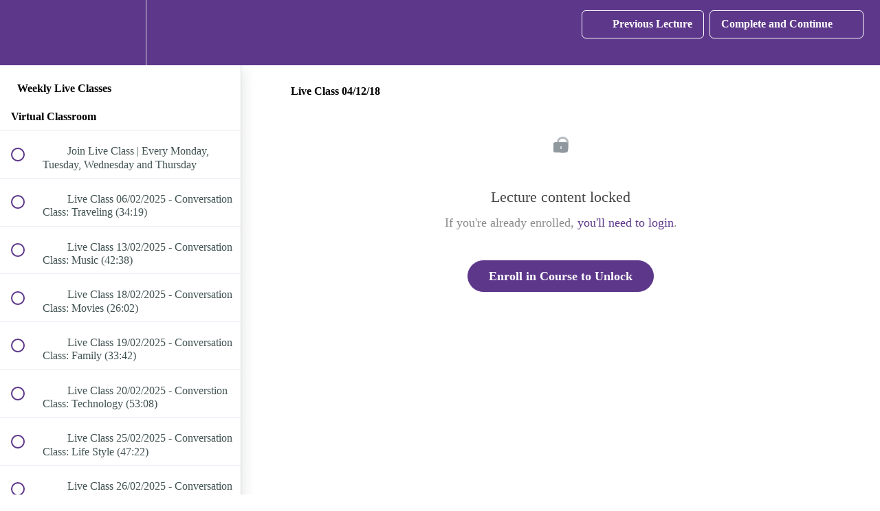

--- FILE ---
content_type: text/html; charset=utf-8
request_url: https://app.sedacollegeonline.com/courses/weekly-live-classes/lectures/6960731
body_size: 51181
content:
<!DOCTYPE html>
<html>
  <head>
    <script src="https://releases.transloadit.com/uppy/v4.18.0/uppy.min.js"></script><link rel="stylesheet" href="https://releases.transloadit.com/uppy/v4.18.0/uppy.min.css" />
    <link href='https://static-media.hotmart.com/zyBhyDT3WHYfyo8ahHST3NbYlFE=/32x32/https://uploads.teachablecdn.com/attachments/hEG3VPBnRPysiNMuJOIC_iconesco.png' rel='icon' type='image/png'>

<link href='https://static-media.hotmart.com/KAFA0OlhJUJrRfL9LJzVMYOeu6E=/72x72/https://uploads.teachablecdn.com/attachments/hEG3VPBnRPysiNMuJOIC_iconesco.png' rel='apple-touch-icon' type='image/png'>

<link href='https://static-media.hotmart.com/SbFfniUZazc8QuTcK28D1vJYceY=/144x144/https://uploads.teachablecdn.com/attachments/hEG3VPBnRPysiNMuJOIC_iconesco.png' rel='apple-touch-icon' type='image/png'>

<link href='https://static-media.hotmart.com/mA6u5EeTxcHPcDEOkEpZnLzbFU0=/320x345/https://file-uploads.teachablecdn.com/5a38b75c028b4c8f94578a82f15079e1/28538adc100141118feaf031c5c5e6a2' rel='apple-touch-startup-image' type='image/png'>

<link href='https://static-media.hotmart.com/UqvylY2I3IP7RpNcthJPMR4KzWk=/640x690/https://file-uploads.teachablecdn.com/5a38b75c028b4c8f94578a82f15079e1/28538adc100141118feaf031c5c5e6a2' rel='apple-touch-startup-image' type='image/png'>

<meta name='apple-mobile-web-app-capable' content='yes' />
<meta charset="UTF-8">
<meta name="csrf-param" content="authenticity_token" />
<meta name="csrf-token" content="C1ko9Y8o8KsOeJSpYnAVnv1fZxcQGyMgz-xLwLiF-mIZXMLSz-IJKoLHK6Dybz0hIv45BBKAtsWEiZWsE9pJwA" />
<link rel="stylesheet" href="https://fedora.teachablecdn.com/assets/bootstrap-748e653be2be27c8e709ced95eab64a05c870fcc9544b56e33dfe1a9a539317d.css" data-turbolinks-track="true" /><link href="https://teachable-themeable.learning.teachable.com/themecss/production/base.css?_=c56959d8ddeb&amp;brand_course_heading=%23ffffff&amp;brand_heading=%235d378a&amp;brand_homepage_heading=%23ffffff&amp;brand_navbar_fixed_text=%23ffffff&amp;brand_navbar_text=%23ffffff&amp;brand_primary=%235D378A&amp;brand_secondary=%235d378a&amp;brand_text=%232b3636&amp;font=OpenSans&amp;logged_out_homepage_background_image_overlay=0.0&amp;logged_out_homepage_background_image_url=https%3A%2F%2Ffile-uploads.teachablecdn.com%2F5a38b75c028b4c8f94578a82f15079e1%2F28538adc100141118feaf031c5c5e6a2&amp;show_login=true&amp;show_signup=false" rel="stylesheet" data-turbolinks-track="true"></link>
<title>Live Class 04/12/18 | SEDA College Online</title>
<meta name="description" content="Do you have any doubts ?">
<link rel="canonical" href="https://app.sedacollegeonline.com/courses/392233/lectures/6960731">
<meta property="og:description" content="Do you have any doubts ?">
<meta property="og:image" content="https://uploads.teachablecdn.com/attachments/Gi2ZvIw5RqmPb6cSk0t9_SCO_Thumbnails2020_LiveClasses-01.png">
<meta property="og:title" content="Live Class 04/12/18">
<meta property="og:type" content="website">
<meta property="og:url" content="https://app.sedacollegeonline.com/courses/392233/lectures/6960731">
<meta name="brand_video_player_color" content="#5d378a">
<meta name="site_title" content="SEDA College Online">
<style>navbar-fedora .navbar-brand {
    font-weight: normal;
    color: #ffffff;
    font-size: 30px;
    line-height: 30px;
    height: 100px;
}


.navbar-fedora {
    position: absolute;
    margin-bottom: 0px;
    top: 10px;
    -webkit-transition: none;
    transition: none;
}

.navbar-fedora.is-at-top.is-not-signed-in.is-homepage {
    background-color: transparent !important;
    top: 15px;
    
}

.navbar-fedora.is-at-top.is-not-signed-in.is-homepage {
    background-color: transparent !important;
    top: 15px;
    
}

.navbar-fedora.is-at-top.is-not-signed-in.is-homepage, .navbar-fedora.is-at-top.is-not-signed-in.is-blog {
    background: none !important;
    border-bottom: 0;
}

.homepage-hero {
    margin-top: -60px;
    padding-top: 150px;
    display: block;
    position: relative;
    background-repeat: no-repeat;
    background-position: center center !important;
    background-size: cover !important;
}

.navbar-fixed-top {
    top: 0;
    border-width: 9px;
}

.course-price {
    display:none;
}

#enroll-button-top {
    display:none;
}

#enroll-button {
    display:none;
}

.video-responsive{overflow:hidden;padding-bottom:56.25%;position:relative;height:0;margin:30px 0px}
.video-responsive iframe{left:0;top:0;height:100%;width:100%;position:absolute;}</style>
<script src='//fast.wistia.com/assets/external/E-v1.js'></script>
<script
  src='https://www.recaptcha.net/recaptcha/api.js'
  async
  defer></script>



      <meta name="asset_host" content="https://fedora.teachablecdn.com">
     <script>
  (function () {
    const origCreateElement = Document.prototype.createElement;
    Document.prototype.createElement = function () {
      const el = origCreateElement.apply(this, arguments);
      if (arguments[0].toLowerCase() === "video") {
        const observer = new MutationObserver(() => {
          if (
            el.src &&
            el.src.startsWith("data:video") &&
            el.autoplay &&
            el.style.display === "none"
          ) {
            el.removeAttribute("autoplay");
            el.autoplay = false;
            el.style.display = "none";
            observer.disconnect();
          }
        });
        observer.observe(el, {
          attributes: true,
          attributeFilter: ["src", "autoplay", "style"],
        });
      }
      return el;
    };
  })();
</script>
<script src="https://fedora.teachablecdn.com/packs/student-globals--1463f1f1bdf1bb9a431c.js"></script><script src="https://fedora.teachablecdn.com/packs/student-legacy--38db0977d3748059802d.js"></script><script src="https://fedora.teachablecdn.com/packs/student--e4ea9b8f25228072afe8.js"></script>
<meta id='iris-url' data-iris-url=https://eventable.internal.teachable.com />
<script type="text/javascript">
  window.heap=window.heap||[],heap.load=function(e,t){window.heap.appid=e,window.heap.config=t=t||{};var r=document.createElement("script");r.type="text/javascript",r.async=!0,r.src="https://cdn.heapanalytics.com/js/heap-"+e+".js";var a=document.getElementsByTagName("script")[0];a.parentNode.insertBefore(r,a);for(var n=function(e){return function(){heap.push([e].concat(Array.prototype.slice.call(arguments,0)))}},p=["addEventProperties","addUserProperties","clearEventProperties","identify","resetIdentity","removeEventProperty","setEventProperties","track","unsetEventProperty"],o=0;o<p.length;o++)heap[p[o]]=n(p[o])},heap.load("318805607");
  window.heapShouldTrackUser = true;
</script>


<script type="text/javascript">
  var _user_id = ''; // Set to the user's ID, username, or email address, or '' if not yet known.
  var _session_id = '1004bfc5327cdd21b9ba456536123125'; // Set to a unique session ID for the visitor's current browsing session.

  var _sift = window._sift = window._sift || [];
  _sift.push(['_setAccount', '2e541754ec']);
  _sift.push(['_setUserId', _user_id]);
  _sift.push(['_setSessionId', _session_id]);
  _sift.push(['_trackPageview']);

  (function() {
    function ls() {
      var e = document.createElement('script');
      e.src = 'https://cdn.sift.com/s.js';
      document.body.appendChild(e);
    }
    if (window.attachEvent) {
      window.attachEvent('onload', ls);
    } else {
      window.addEventListener('load', ls, false);
    }
  })();
</script>


<script src="https://cdn.onesignal.com/sdks/OneSignalSDK.js" async=""></script>
<script>
  var OneSignal = window.OneSignal || [];
  OneSignal.push(function() {
    OneSignal.init({
      appId: "9f0425c0-b0cf-4cf9-a83c-35cb62ecd50f",
    });
  });
</script>
<!-- Google Tag Manager -->
<script>(function(w,d,s,l,i){w[l]=w[l]||[];w[l].push({'gtm.start':
new Date().getTime(),event:'gtm.js'});var f=d.getElementsByTagName(s)[0],
j=d.createElement(s),dl=l!='dataLayer'?'&l='+l:'';j.async=true;j.src=
'https://www.googletagmanager.com/gtm.js?id='+i+dl;f.parentNode.insertBefore(j,f);
})(window,document,'script','dataLayer','GTM-NTP4PNX');</script>
<!-- End Google Tag Manager -->

<!-- Add Pixel Events to the sign up button - Thiago Loti  - Caue Bertolino update 11/12/2017 -->
<script type="text/javascript">
    window.addEventListener("load", function(event) {

        var input = document.getElementsByName("commit")[0];
        
        
        input.addEventListener(
            'click',
            function() {
                var buttonValue = document.getElementsByName("commit")[0].value;
                var userName = document.getElementById("user_name").value;
                var userEmail = document.getElementById("user_email").value;
                var userPassw = document.getElementById("user_password").value;
                var userConfPassw = document.getElementById("user_password_confirmation").value;
                var terms = document.getElementById("user_agreed_to_terms").value;
                
                console.log(userName);
                console.log(userEmail);
                console.log(userPassw);
                console.log(userConfPassw);
                
                if (buttonValue == "Sign Up" && userName != "" && userName != undefined && userEmail.indexOf("@") > -1 && userPassw.length > 5 && userConfPassw == userPassw && terms == "true"){
                    //fbq('track', 'CompleteRegistration');
                    dataLayer.push({'event':'sign_up'});
                    console.log('Signed Up!');
                }
            },
            false
        );
    });
</script>


<!-- Google tag (gtag.js) -->
<script async src="https://www.googletagmanager.com/gtag/js?id=G-SL8LSCXHSV"></script>
<script>
  window.dataLayer = window.dataLayer || [];
  function gtag(){dataLayer.push(arguments);}
  gtag('js', new Date());

  gtag('config', 'G-SL8LSCXHSV', {
    'user_id': '',
    'school_id': '85904',
    'school_domain': 'app.sedacollegeonline.com'
  });
</script>

<script async>(function(s,u,m,o,j,v){j=u.createElement(m);v=u.getElementsByTagName(m)[0];j.async=1;j.src=o;j.dataset.sumoSiteId='b693e4a07e3f863dcef429f1880ee68d30d38b6e7b52c1d661b0adcdd67d8c5d';v.parentNode.insertBefore(j,v)})(window,document,'script','//load.sumo.com/');</script>
<script>
  !function(){var analytics=window.analytics=window.analytics||[];if(!analytics.initialize)if(analytics.invoked)window.console&&console.error&&console.error("Segment snippet included twice.");else{analytics.invoked=!0;analytics.methods=["trackSubmit","trackClick","trackLink","trackForm","pageview","identify","reset","group","track","ready","alias","debug","page","once","off","on","addSourceMiddleware","addIntegrationMiddleware","setAnonymousId","addDestinationMiddleware"];analytics.factory=function(e){return function(){if(window.analytics.initialized)return window.analytics[e].apply(window.analytics,arguments);var i=Array.prototype.slice.call(arguments);i.unshift(e);analytics.push(i);return analytics}};for(var i=0;i<analytics.methods.length;i++){var key=analytics.methods[i];analytics[key]=analytics.factory(key)}analytics.load=function(key,i){var t=document.createElement("script");t.type="text/javascript";t.async=!0;t.src="https://cdn.segment.com/analytics.js/v1/" + key + "/analytics.min.js";var n=document.getElementsByTagName("script")[0];n.parentNode.insertBefore(t,n);analytics._loadOptions=i};
  analytics._writeKey="9a7HdX2zUabZiJ2xamwLEHQxZKxDvSr7";;analytics.SNIPPET_VERSION="4.16.1";
  analytics.load("9a7HdX2zUabZiJ2xamwLEHQxZKxDvSr7");
  const pageName = document.title
  const settings = {
    location: window.location.href,
    path: window.location.pathname,
  }
  analytics.page(pageName, settings)
  }}();
</script>
<meta id="segment-tagid" data-tag-id="9a7HdX2zUabZiJ2xamwLEHQxZKxDvSr7">


<meta http-equiv="X-UA-Compatible" content="IE=edge">
<script type="text/javascript">window.NREUM||(NREUM={});NREUM.info={"beacon":"bam.nr-data.net","errorBeacon":"bam.nr-data.net","licenseKey":"NRBR-08e3a2ada38dc55a529","applicationID":"1065060701","transactionName":"dAxdTUFZXVQEQh0JAFQXRktWRR5LCV9F","queueTime":0,"applicationTime":270,"agent":""}</script>
<script type="text/javascript">(window.NREUM||(NREUM={})).init={privacy:{cookies_enabled:true},ajax:{deny_list:["bam.nr-data.net"]},feature_flags:["soft_nav"],distributed_tracing:{enabled:true}};(window.NREUM||(NREUM={})).loader_config={agentID:"1103368432",accountID:"4102727",trustKey:"27503",xpid:"UAcHU1FRDxABVFdXBwcHUVQA",licenseKey:"NRBR-08e3a2ada38dc55a529",applicationID:"1065060701",browserID:"1103368432"};;/*! For license information please see nr-loader-spa-1.308.0.min.js.LICENSE.txt */
(()=>{var e,t,r={384:(e,t,r)=>{"use strict";r.d(t,{NT:()=>a,US:()=>u,Zm:()=>o,bQ:()=>d,dV:()=>c,pV:()=>l});var n=r(6154),i=r(1863),s=r(1910);const a={beacon:"bam.nr-data.net",errorBeacon:"bam.nr-data.net"};function o(){return n.gm.NREUM||(n.gm.NREUM={}),void 0===n.gm.newrelic&&(n.gm.newrelic=n.gm.NREUM),n.gm.NREUM}function c(){let e=o();return e.o||(e.o={ST:n.gm.setTimeout,SI:n.gm.setImmediate||n.gm.setInterval,CT:n.gm.clearTimeout,XHR:n.gm.XMLHttpRequest,REQ:n.gm.Request,EV:n.gm.Event,PR:n.gm.Promise,MO:n.gm.MutationObserver,FETCH:n.gm.fetch,WS:n.gm.WebSocket},(0,s.i)(...Object.values(e.o))),e}function d(e,t){let r=o();r.initializedAgents??={},t.initializedAt={ms:(0,i.t)(),date:new Date},r.initializedAgents[e]=t}function u(e,t){o()[e]=t}function l(){return function(){let e=o();const t=e.info||{};e.info={beacon:a.beacon,errorBeacon:a.errorBeacon,...t}}(),function(){let e=o();const t=e.init||{};e.init={...t}}(),c(),function(){let e=o();const t=e.loader_config||{};e.loader_config={...t}}(),o()}},782:(e,t,r)=>{"use strict";r.d(t,{T:()=>n});const n=r(860).K7.pageViewTiming},860:(e,t,r)=>{"use strict";r.d(t,{$J:()=>u,K7:()=>c,P3:()=>d,XX:()=>i,Yy:()=>o,df:()=>s,qY:()=>n,v4:()=>a});const n="events",i="jserrors",s="browser/blobs",a="rum",o="browser/logs",c={ajax:"ajax",genericEvents:"generic_events",jserrors:i,logging:"logging",metrics:"metrics",pageAction:"page_action",pageViewEvent:"page_view_event",pageViewTiming:"page_view_timing",sessionReplay:"session_replay",sessionTrace:"session_trace",softNav:"soft_navigations",spa:"spa"},d={[c.pageViewEvent]:1,[c.pageViewTiming]:2,[c.metrics]:3,[c.jserrors]:4,[c.spa]:5,[c.ajax]:6,[c.sessionTrace]:7,[c.softNav]:8,[c.sessionReplay]:9,[c.logging]:10,[c.genericEvents]:11},u={[c.pageViewEvent]:a,[c.pageViewTiming]:n,[c.ajax]:n,[c.spa]:n,[c.softNav]:n,[c.metrics]:i,[c.jserrors]:i,[c.sessionTrace]:s,[c.sessionReplay]:s,[c.logging]:o,[c.genericEvents]:"ins"}},944:(e,t,r)=>{"use strict";r.d(t,{R:()=>i});var n=r(3241);function i(e,t){"function"==typeof console.debug&&(console.debug("New Relic Warning: https://github.com/newrelic/newrelic-browser-agent/blob/main/docs/warning-codes.md#".concat(e),t),(0,n.W)({agentIdentifier:null,drained:null,type:"data",name:"warn",feature:"warn",data:{code:e,secondary:t}}))}},993:(e,t,r)=>{"use strict";r.d(t,{A$:()=>s,ET:()=>a,TZ:()=>o,p_:()=>i});var n=r(860);const i={ERROR:"ERROR",WARN:"WARN",INFO:"INFO",DEBUG:"DEBUG",TRACE:"TRACE"},s={OFF:0,ERROR:1,WARN:2,INFO:3,DEBUG:4,TRACE:5},a="log",o=n.K7.logging},1541:(e,t,r)=>{"use strict";r.d(t,{U:()=>i,f:()=>n});const n={MFE:"MFE",BA:"BA"};function i(e,t){if(2!==t?.harvestEndpointVersion)return{};const r=t.agentRef.runtime.appMetadata.agents[0].entityGuid;return e?{"source.id":e.id,"source.name":e.name,"source.type":e.type,"parent.id":e.parent?.id||r,"parent.type":e.parent?.type||n.BA}:{"entity.guid":r,appId:t.agentRef.info.applicationID}}},1687:(e,t,r)=>{"use strict";r.d(t,{Ak:()=>d,Ze:()=>h,x3:()=>u});var n=r(3241),i=r(7836),s=r(3606),a=r(860),o=r(2646);const c={};function d(e,t){const r={staged:!1,priority:a.P3[t]||0};l(e),c[e].get(t)||c[e].set(t,r)}function u(e,t){e&&c[e]&&(c[e].get(t)&&c[e].delete(t),p(e,t,!1),c[e].size&&f(e))}function l(e){if(!e)throw new Error("agentIdentifier required");c[e]||(c[e]=new Map)}function h(e="",t="feature",r=!1){if(l(e),!e||!c[e].get(t)||r)return p(e,t);c[e].get(t).staged=!0,f(e)}function f(e){const t=Array.from(c[e]);t.every(([e,t])=>t.staged)&&(t.sort((e,t)=>e[1].priority-t[1].priority),t.forEach(([t])=>{c[e].delete(t),p(e,t)}))}function p(e,t,r=!0){const a=e?i.ee.get(e):i.ee,c=s.i.handlers;if(!a.aborted&&a.backlog&&c){if((0,n.W)({agentIdentifier:e,type:"lifecycle",name:"drain",feature:t}),r){const e=a.backlog[t],r=c[t];if(r){for(let t=0;e&&t<e.length;++t)g(e[t],r);Object.entries(r).forEach(([e,t])=>{Object.values(t||{}).forEach(t=>{t[0]?.on&&t[0]?.context()instanceof o.y&&t[0].on(e,t[1])})})}}a.isolatedBacklog||delete c[t],a.backlog[t]=null,a.emit("drain-"+t,[])}}function g(e,t){var r=e[1];Object.values(t[r]||{}).forEach(t=>{var r=e[0];if(t[0]===r){var n=t[1],i=e[3],s=e[2];n.apply(i,s)}})}},1738:(e,t,r)=>{"use strict";r.d(t,{U:()=>f,Y:()=>h});var n=r(3241),i=r(9908),s=r(1863),a=r(944),o=r(5701),c=r(3969),d=r(8362),u=r(860),l=r(4261);function h(e,t,r,s){const h=s||r;!h||h[e]&&h[e]!==d.d.prototype[e]||(h[e]=function(){(0,i.p)(c.xV,["API/"+e+"/called"],void 0,u.K7.metrics,r.ee),(0,n.W)({agentIdentifier:r.agentIdentifier,drained:!!o.B?.[r.agentIdentifier],type:"data",name:"api",feature:l.Pl+e,data:{}});try{return t.apply(this,arguments)}catch(e){(0,a.R)(23,e)}})}function f(e,t,r,n,a){const o=e.info;null===r?delete o.jsAttributes[t]:o.jsAttributes[t]=r,(a||null===r)&&(0,i.p)(l.Pl+n,[(0,s.t)(),t,r],void 0,"session",e.ee)}},1741:(e,t,r)=>{"use strict";r.d(t,{W:()=>s});var n=r(944),i=r(4261);class s{#e(e,...t){if(this[e]!==s.prototype[e])return this[e](...t);(0,n.R)(35,e)}addPageAction(e,t){return this.#e(i.hG,e,t)}register(e){return this.#e(i.eY,e)}recordCustomEvent(e,t){return this.#e(i.fF,e,t)}setPageViewName(e,t){return this.#e(i.Fw,e,t)}setCustomAttribute(e,t,r){return this.#e(i.cD,e,t,r)}noticeError(e,t){return this.#e(i.o5,e,t)}setUserId(e,t=!1){return this.#e(i.Dl,e,t)}setApplicationVersion(e){return this.#e(i.nb,e)}setErrorHandler(e){return this.#e(i.bt,e)}addRelease(e,t){return this.#e(i.k6,e,t)}log(e,t){return this.#e(i.$9,e,t)}start(){return this.#e(i.d3)}finished(e){return this.#e(i.BL,e)}recordReplay(){return this.#e(i.CH)}pauseReplay(){return this.#e(i.Tb)}addToTrace(e){return this.#e(i.U2,e)}setCurrentRouteName(e){return this.#e(i.PA,e)}interaction(e){return this.#e(i.dT,e)}wrapLogger(e,t,r){return this.#e(i.Wb,e,t,r)}measure(e,t){return this.#e(i.V1,e,t)}consent(e){return this.#e(i.Pv,e)}}},1863:(e,t,r)=>{"use strict";function n(){return Math.floor(performance.now())}r.d(t,{t:()=>n})},1910:(e,t,r)=>{"use strict";r.d(t,{i:()=>s});var n=r(944);const i=new Map;function s(...e){return e.every(e=>{if(i.has(e))return i.get(e);const t="function"==typeof e?e.toString():"",r=t.includes("[native code]"),s=t.includes("nrWrapper");return r||s||(0,n.R)(64,e?.name||t),i.set(e,r),r})}},2555:(e,t,r)=>{"use strict";r.d(t,{D:()=>o,f:()=>a});var n=r(384),i=r(8122);const s={beacon:n.NT.beacon,errorBeacon:n.NT.errorBeacon,licenseKey:void 0,applicationID:void 0,sa:void 0,queueTime:void 0,applicationTime:void 0,ttGuid:void 0,user:void 0,account:void 0,product:void 0,extra:void 0,jsAttributes:{},userAttributes:void 0,atts:void 0,transactionName:void 0,tNamePlain:void 0};function a(e){try{return!!e.licenseKey&&!!e.errorBeacon&&!!e.applicationID}catch(e){return!1}}const o=e=>(0,i.a)(e,s)},2614:(e,t,r)=>{"use strict";r.d(t,{BB:()=>a,H3:()=>n,g:()=>d,iL:()=>c,tS:()=>o,uh:()=>i,wk:()=>s});const n="NRBA",i="SESSION",s=144e5,a=18e5,o={STARTED:"session-started",PAUSE:"session-pause",RESET:"session-reset",RESUME:"session-resume",UPDATE:"session-update"},c={SAME_TAB:"same-tab",CROSS_TAB:"cross-tab"},d={OFF:0,FULL:1,ERROR:2}},2646:(e,t,r)=>{"use strict";r.d(t,{y:()=>n});class n{constructor(e){this.contextId=e}}},2843:(e,t,r)=>{"use strict";r.d(t,{G:()=>s,u:()=>i});var n=r(3878);function i(e,t=!1,r,i){(0,n.DD)("visibilitychange",function(){if(t)return void("hidden"===document.visibilityState&&e());e(document.visibilityState)},r,i)}function s(e,t,r){(0,n.sp)("pagehide",e,t,r)}},3241:(e,t,r)=>{"use strict";r.d(t,{W:()=>s});var n=r(6154);const i="newrelic";function s(e={}){try{n.gm.dispatchEvent(new CustomEvent(i,{detail:e}))}catch(e){}}},3304:(e,t,r)=>{"use strict";r.d(t,{A:()=>s});var n=r(7836);const i=()=>{const e=new WeakSet;return(t,r)=>{if("object"==typeof r&&null!==r){if(e.has(r))return;e.add(r)}return r}};function s(e){try{return JSON.stringify(e,i())??""}catch(e){try{n.ee.emit("internal-error",[e])}catch(e){}return""}}},3333:(e,t,r)=>{"use strict";r.d(t,{$v:()=>u,TZ:()=>n,Xh:()=>c,Zp:()=>i,kd:()=>d,mq:()=>o,nf:()=>a,qN:()=>s});const n=r(860).K7.genericEvents,i=["auxclick","click","copy","keydown","paste","scrollend"],s=["focus","blur"],a=4,o=1e3,c=2e3,d=["PageAction","UserAction","BrowserPerformance"],u={RESOURCES:"experimental.resources",REGISTER:"register"}},3434:(e,t,r)=>{"use strict";r.d(t,{Jt:()=>s,YM:()=>d});var n=r(7836),i=r(5607);const s="nr@original:".concat(i.W),a=50;var o=Object.prototype.hasOwnProperty,c=!1;function d(e,t){return e||(e=n.ee),r.inPlace=function(e,t,n,i,s){n||(n="");const a="-"===n.charAt(0);for(let o=0;o<t.length;o++){const c=t[o],d=e[c];l(d)||(e[c]=r(d,a?c+n:n,i,c,s))}},r.flag=s,r;function r(t,r,n,c,d){return l(t)?t:(r||(r=""),nrWrapper[s]=t,function(e,t,r){if(Object.defineProperty&&Object.keys)try{return Object.keys(e).forEach(function(r){Object.defineProperty(t,r,{get:function(){return e[r]},set:function(t){return e[r]=t,t}})}),t}catch(e){u([e],r)}for(var n in e)o.call(e,n)&&(t[n]=e[n])}(t,nrWrapper,e),nrWrapper);function nrWrapper(){var s,o,l,h;let f;try{o=this,s=[...arguments],l="function"==typeof n?n(s,o):n||{}}catch(t){u([t,"",[s,o,c],l],e)}i(r+"start",[s,o,c],l,d);const p=performance.now();let g;try{return h=t.apply(o,s),g=performance.now(),h}catch(e){throw g=performance.now(),i(r+"err",[s,o,e],l,d),f=e,f}finally{const e=g-p,t={start:p,end:g,duration:e,isLongTask:e>=a,methodName:c,thrownError:f};t.isLongTask&&i("long-task",[t,o],l,d),i(r+"end",[s,o,h],l,d)}}}function i(r,n,i,s){if(!c||t){var a=c;c=!0;try{e.emit(r,n,i,t,s)}catch(t){u([t,r,n,i],e)}c=a}}}function u(e,t){t||(t=n.ee);try{t.emit("internal-error",e)}catch(e){}}function l(e){return!(e&&"function"==typeof e&&e.apply&&!e[s])}},3606:(e,t,r)=>{"use strict";r.d(t,{i:()=>s});var n=r(9908);s.on=a;var i=s.handlers={};function s(e,t,r,s){a(s||n.d,i,e,t,r)}function a(e,t,r,i,s){s||(s="feature"),e||(e=n.d);var a=t[s]=t[s]||{};(a[r]=a[r]||[]).push([e,i])}},3738:(e,t,r)=>{"use strict";r.d(t,{He:()=>i,Kp:()=>o,Lc:()=>d,Rz:()=>u,TZ:()=>n,bD:()=>s,d3:()=>a,jx:()=>l,sl:()=>h,uP:()=>c});const n=r(860).K7.sessionTrace,i="bstResource",s="resource",a="-start",o="-end",c="fn"+a,d="fn"+o,u="pushState",l=1e3,h=3e4},3785:(e,t,r)=>{"use strict";r.d(t,{R:()=>c,b:()=>d});var n=r(9908),i=r(1863),s=r(860),a=r(3969),o=r(993);function c(e,t,r={},c=o.p_.INFO,d=!0,u,l=(0,i.t)()){(0,n.p)(a.xV,["API/logging/".concat(c.toLowerCase(),"/called")],void 0,s.K7.metrics,e),(0,n.p)(o.ET,[l,t,r,c,d,u],void 0,s.K7.logging,e)}function d(e){return"string"==typeof e&&Object.values(o.p_).some(t=>t===e.toUpperCase().trim())}},3878:(e,t,r)=>{"use strict";function n(e,t){return{capture:e,passive:!1,signal:t}}function i(e,t,r=!1,i){window.addEventListener(e,t,n(r,i))}function s(e,t,r=!1,i){document.addEventListener(e,t,n(r,i))}r.d(t,{DD:()=>s,jT:()=>n,sp:()=>i})},3962:(e,t,r)=>{"use strict";r.d(t,{AM:()=>a,O2:()=>l,OV:()=>s,Qu:()=>h,TZ:()=>c,ih:()=>f,pP:()=>o,t1:()=>u,tC:()=>i,wD:()=>d});var n=r(860);const i=["click","keydown","submit"],s="popstate",a="api",o="initialPageLoad",c=n.K7.softNav,d=5e3,u=500,l={INITIAL_PAGE_LOAD:"",ROUTE_CHANGE:1,UNSPECIFIED:2},h={INTERACTION:1,AJAX:2,CUSTOM_END:3,CUSTOM_TRACER:4},f={IP:"in progress",PF:"pending finish",FIN:"finished",CAN:"cancelled"}},3969:(e,t,r)=>{"use strict";r.d(t,{TZ:()=>n,XG:()=>o,rs:()=>i,xV:()=>a,z_:()=>s});const n=r(860).K7.metrics,i="sm",s="cm",a="storeSupportabilityMetrics",o="storeEventMetrics"},4234:(e,t,r)=>{"use strict";r.d(t,{W:()=>s});var n=r(7836),i=r(1687);class s{constructor(e,t){this.agentIdentifier=e,this.ee=n.ee.get(e),this.featureName=t,this.blocked=!1}deregisterDrain(){(0,i.x3)(this.agentIdentifier,this.featureName)}}},4261:(e,t,r)=>{"use strict";r.d(t,{$9:()=>u,BL:()=>c,CH:()=>p,Dl:()=>R,Fw:()=>w,PA:()=>v,Pl:()=>n,Pv:()=>A,Tb:()=>h,U2:()=>a,V1:()=>E,Wb:()=>T,bt:()=>y,cD:()=>b,d3:()=>x,dT:()=>d,eY:()=>g,fF:()=>f,hG:()=>s,hw:()=>i,k6:()=>o,nb:()=>m,o5:()=>l});const n="api-",i=n+"ixn-",s="addPageAction",a="addToTrace",o="addRelease",c="finished",d="interaction",u="log",l="noticeError",h="pauseReplay",f="recordCustomEvent",p="recordReplay",g="register",m="setApplicationVersion",v="setCurrentRouteName",b="setCustomAttribute",y="setErrorHandler",w="setPageViewName",R="setUserId",x="start",T="wrapLogger",E="measure",A="consent"},5205:(e,t,r)=>{"use strict";r.d(t,{j:()=>S});var n=r(384),i=r(1741);var s=r(2555),a=r(3333);const o=e=>{if(!e||"string"!=typeof e)return!1;try{document.createDocumentFragment().querySelector(e)}catch{return!1}return!0};var c=r(2614),d=r(944),u=r(8122);const l="[data-nr-mask]",h=e=>(0,u.a)(e,(()=>{const e={feature_flags:[],experimental:{allow_registered_children:!1,resources:!1},mask_selector:"*",block_selector:"[data-nr-block]",mask_input_options:{color:!1,date:!1,"datetime-local":!1,email:!1,month:!1,number:!1,range:!1,search:!1,tel:!1,text:!1,time:!1,url:!1,week:!1,textarea:!1,select:!1,password:!0}};return{ajax:{deny_list:void 0,block_internal:!0,enabled:!0,autoStart:!0},api:{get allow_registered_children(){return e.feature_flags.includes(a.$v.REGISTER)||e.experimental.allow_registered_children},set allow_registered_children(t){e.experimental.allow_registered_children=t},duplicate_registered_data:!1},browser_consent_mode:{enabled:!1},distributed_tracing:{enabled:void 0,exclude_newrelic_header:void 0,cors_use_newrelic_header:void 0,cors_use_tracecontext_headers:void 0,allowed_origins:void 0},get feature_flags(){return e.feature_flags},set feature_flags(t){e.feature_flags=t},generic_events:{enabled:!0,autoStart:!0},harvest:{interval:30},jserrors:{enabled:!0,autoStart:!0},logging:{enabled:!0,autoStart:!0},metrics:{enabled:!0,autoStart:!0},obfuscate:void 0,page_action:{enabled:!0},page_view_event:{enabled:!0,autoStart:!0},page_view_timing:{enabled:!0,autoStart:!0},performance:{capture_marks:!1,capture_measures:!1,capture_detail:!0,resources:{get enabled(){return e.feature_flags.includes(a.$v.RESOURCES)||e.experimental.resources},set enabled(t){e.experimental.resources=t},asset_types:[],first_party_domains:[],ignore_newrelic:!0}},privacy:{cookies_enabled:!0},proxy:{assets:void 0,beacon:void 0},session:{expiresMs:c.wk,inactiveMs:c.BB},session_replay:{autoStart:!0,enabled:!1,preload:!1,sampling_rate:10,error_sampling_rate:100,collect_fonts:!1,inline_images:!1,fix_stylesheets:!0,mask_all_inputs:!0,get mask_text_selector(){return e.mask_selector},set mask_text_selector(t){o(t)?e.mask_selector="".concat(t,",").concat(l):""===t||null===t?e.mask_selector=l:(0,d.R)(5,t)},get block_class(){return"nr-block"},get ignore_class(){return"nr-ignore"},get mask_text_class(){return"nr-mask"},get block_selector(){return e.block_selector},set block_selector(t){o(t)?e.block_selector+=",".concat(t):""!==t&&(0,d.R)(6,t)},get mask_input_options(){return e.mask_input_options},set mask_input_options(t){t&&"object"==typeof t?e.mask_input_options={...t,password:!0}:(0,d.R)(7,t)}},session_trace:{enabled:!0,autoStart:!0},soft_navigations:{enabled:!0,autoStart:!0},spa:{enabled:!0,autoStart:!0},ssl:void 0,user_actions:{enabled:!0,elementAttributes:["id","className","tagName","type"]}}})());var f=r(6154),p=r(9324);let g=0;const m={buildEnv:p.F3,distMethod:p.Xs,version:p.xv,originTime:f.WN},v={consented:!1},b={appMetadata:{},get consented(){return this.session?.state?.consent||v.consented},set consented(e){v.consented=e},customTransaction:void 0,denyList:void 0,disabled:!1,harvester:void 0,isolatedBacklog:!1,isRecording:!1,loaderType:void 0,maxBytes:3e4,obfuscator:void 0,onerror:void 0,ptid:void 0,releaseIds:{},session:void 0,timeKeeper:void 0,registeredEntities:[],jsAttributesMetadata:{bytes:0},get harvestCount(){return++g}},y=e=>{const t=(0,u.a)(e,b),r=Object.keys(m).reduce((e,t)=>(e[t]={value:m[t],writable:!1,configurable:!0,enumerable:!0},e),{});return Object.defineProperties(t,r)};var w=r(5701);const R=e=>{const t=e.startsWith("http");e+="/",r.p=t?e:"https://"+e};var x=r(7836),T=r(3241);const E={accountID:void 0,trustKey:void 0,agentID:void 0,licenseKey:void 0,applicationID:void 0,xpid:void 0},A=e=>(0,u.a)(e,E),_=new Set;function S(e,t={},r,a){let{init:o,info:c,loader_config:d,runtime:u={},exposed:l=!0}=t;if(!c){const e=(0,n.pV)();o=e.init,c=e.info,d=e.loader_config}e.init=h(o||{}),e.loader_config=A(d||{}),c.jsAttributes??={},f.bv&&(c.jsAttributes.isWorker=!0),e.info=(0,s.D)(c);const p=e.init,g=[c.beacon,c.errorBeacon];_.has(e.agentIdentifier)||(p.proxy.assets&&(R(p.proxy.assets),g.push(p.proxy.assets)),p.proxy.beacon&&g.push(p.proxy.beacon),e.beacons=[...g],function(e){const t=(0,n.pV)();Object.getOwnPropertyNames(i.W.prototype).forEach(r=>{const n=i.W.prototype[r];if("function"!=typeof n||"constructor"===n)return;let s=t[r];e[r]&&!1!==e.exposed&&"micro-agent"!==e.runtime?.loaderType&&(t[r]=(...t)=>{const n=e[r](...t);return s?s(...t):n})})}(e),(0,n.US)("activatedFeatures",w.B)),u.denyList=[...p.ajax.deny_list||[],...p.ajax.block_internal?g:[]],u.ptid=e.agentIdentifier,u.loaderType=r,e.runtime=y(u),_.has(e.agentIdentifier)||(e.ee=x.ee.get(e.agentIdentifier),e.exposed=l,(0,T.W)({agentIdentifier:e.agentIdentifier,drained:!!w.B?.[e.agentIdentifier],type:"lifecycle",name:"initialize",feature:void 0,data:e.config})),_.add(e.agentIdentifier)}},5270:(e,t,r)=>{"use strict";r.d(t,{Aw:()=>a,SR:()=>s,rF:()=>o});var n=r(384),i=r(7767);function s(e){return!!(0,n.dV)().o.MO&&(0,i.V)(e)&&!0===e?.session_trace.enabled}function a(e){return!0===e?.session_replay.preload&&s(e)}function o(e,t){try{if("string"==typeof t?.type){if("password"===t.type.toLowerCase())return"*".repeat(e?.length||0);if(void 0!==t?.dataset?.nrUnmask||t?.classList?.contains("nr-unmask"))return e}}catch(e){}return"string"==typeof e?e.replace(/[\S]/g,"*"):"*".repeat(e?.length||0)}},5289:(e,t,r)=>{"use strict";r.d(t,{GG:()=>a,Qr:()=>c,sB:()=>o});var n=r(3878),i=r(6389);function s(){return"undefined"==typeof document||"complete"===document.readyState}function a(e,t){if(s())return e();const r=(0,i.J)(e),a=setInterval(()=>{s()&&(clearInterval(a),r())},500);(0,n.sp)("load",r,t)}function o(e){if(s())return e();(0,n.DD)("DOMContentLoaded",e)}function c(e){if(s())return e();(0,n.sp)("popstate",e)}},5607:(e,t,r)=>{"use strict";r.d(t,{W:()=>n});const n=(0,r(9566).bz)()},5701:(e,t,r)=>{"use strict";r.d(t,{B:()=>s,t:()=>a});var n=r(3241);const i=new Set,s={};function a(e,t){const r=t.agentIdentifier;s[r]??={},e&&"object"==typeof e&&(i.has(r)||(t.ee.emit("rumresp",[e]),s[r]=e,i.add(r),(0,n.W)({agentIdentifier:r,loaded:!0,drained:!0,type:"lifecycle",name:"load",feature:void 0,data:e})))}},6154:(e,t,r)=>{"use strict";r.d(t,{OF:()=>d,RI:()=>i,WN:()=>h,bv:()=>s,eN:()=>f,gm:()=>a,lR:()=>l,m:()=>c,mw:()=>o,sb:()=>u});var n=r(1863);const i="undefined"!=typeof window&&!!window.document,s="undefined"!=typeof WorkerGlobalScope&&("undefined"!=typeof self&&self instanceof WorkerGlobalScope&&self.navigator instanceof WorkerNavigator||"undefined"!=typeof globalThis&&globalThis instanceof WorkerGlobalScope&&globalThis.navigator instanceof WorkerNavigator),a=i?window:"undefined"!=typeof WorkerGlobalScope&&("undefined"!=typeof self&&self instanceof WorkerGlobalScope&&self||"undefined"!=typeof globalThis&&globalThis instanceof WorkerGlobalScope&&globalThis),o=Boolean("hidden"===a?.document?.visibilityState),c=""+a?.location,d=/iPad|iPhone|iPod/.test(a.navigator?.userAgent),u=d&&"undefined"==typeof SharedWorker,l=(()=>{const e=a.navigator?.userAgent?.match(/Firefox[/\s](\d+\.\d+)/);return Array.isArray(e)&&e.length>=2?+e[1]:0})(),h=Date.now()-(0,n.t)(),f=()=>"undefined"!=typeof PerformanceNavigationTiming&&a?.performance?.getEntriesByType("navigation")?.[0]?.responseStart},6344:(e,t,r)=>{"use strict";r.d(t,{BB:()=>u,Qb:()=>l,TZ:()=>i,Ug:()=>a,Vh:()=>s,_s:()=>o,bc:()=>d,yP:()=>c});var n=r(2614);const i=r(860).K7.sessionReplay,s="errorDuringReplay",a=.12,o={DomContentLoaded:0,Load:1,FullSnapshot:2,IncrementalSnapshot:3,Meta:4,Custom:5},c={[n.g.ERROR]:15e3,[n.g.FULL]:3e5,[n.g.OFF]:0},d={RESET:{message:"Session was reset",sm:"Reset"},IMPORT:{message:"Recorder failed to import",sm:"Import"},TOO_MANY:{message:"429: Too Many Requests",sm:"Too-Many"},TOO_BIG:{message:"Payload was too large",sm:"Too-Big"},CROSS_TAB:{message:"Session Entity was set to OFF on another tab",sm:"Cross-Tab"},ENTITLEMENTS:{message:"Session Replay is not allowed and will not be started",sm:"Entitlement"}},u=5e3,l={API:"api",RESUME:"resume",SWITCH_TO_FULL:"switchToFull",INITIALIZE:"initialize",PRELOAD:"preload"}},6389:(e,t,r)=>{"use strict";function n(e,t=500,r={}){const n=r?.leading||!1;let i;return(...r)=>{n&&void 0===i&&(e.apply(this,r),i=setTimeout(()=>{i=clearTimeout(i)},t)),n||(clearTimeout(i),i=setTimeout(()=>{e.apply(this,r)},t))}}function i(e){let t=!1;return(...r)=>{t||(t=!0,e.apply(this,r))}}r.d(t,{J:()=>i,s:()=>n})},6630:(e,t,r)=>{"use strict";r.d(t,{T:()=>n});const n=r(860).K7.pageViewEvent},6774:(e,t,r)=>{"use strict";r.d(t,{T:()=>n});const n=r(860).K7.jserrors},7295:(e,t,r)=>{"use strict";r.d(t,{Xv:()=>a,gX:()=>i,iW:()=>s});var n=[];function i(e){if(!e||s(e))return!1;if(0===n.length)return!0;if("*"===n[0].hostname)return!1;for(var t=0;t<n.length;t++){var r=n[t];if(r.hostname.test(e.hostname)&&r.pathname.test(e.pathname))return!1}return!0}function s(e){return void 0===e.hostname}function a(e){if(n=[],e&&e.length)for(var t=0;t<e.length;t++){let r=e[t];if(!r)continue;if("*"===r)return void(n=[{hostname:"*"}]);0===r.indexOf("http://")?r=r.substring(7):0===r.indexOf("https://")&&(r=r.substring(8));const i=r.indexOf("/");let s,a;i>0?(s=r.substring(0,i),a=r.substring(i)):(s=r,a="*");let[c]=s.split(":");n.push({hostname:o(c),pathname:o(a,!0)})}}function o(e,t=!1){const r=e.replace(/[.+?^${}()|[\]\\]/g,e=>"\\"+e).replace(/\*/g,".*?");return new RegExp((t?"^":"")+r+"$")}},7485:(e,t,r)=>{"use strict";r.d(t,{D:()=>i});var n=r(6154);function i(e){if(0===(e||"").indexOf("data:"))return{protocol:"data"};try{const t=new URL(e,location.href),r={port:t.port,hostname:t.hostname,pathname:t.pathname,search:t.search,protocol:t.protocol.slice(0,t.protocol.indexOf(":")),sameOrigin:t.protocol===n.gm?.location?.protocol&&t.host===n.gm?.location?.host};return r.port&&""!==r.port||("http:"===t.protocol&&(r.port="80"),"https:"===t.protocol&&(r.port="443")),r.pathname&&""!==r.pathname?r.pathname.startsWith("/")||(r.pathname="/".concat(r.pathname)):r.pathname="/",r}catch(e){return{}}}},7699:(e,t,r)=>{"use strict";r.d(t,{It:()=>s,KC:()=>o,No:()=>i,qh:()=>a});var n=r(860);const i=16e3,s=1e6,a="SESSION_ERROR",o={[n.K7.logging]:!0,[n.K7.genericEvents]:!1,[n.K7.jserrors]:!1,[n.K7.ajax]:!1}},7767:(e,t,r)=>{"use strict";r.d(t,{V:()=>i});var n=r(6154);const i=e=>n.RI&&!0===e?.privacy.cookies_enabled},7836:(e,t,r)=>{"use strict";r.d(t,{P:()=>o,ee:()=>c});var n=r(384),i=r(8990),s=r(2646),a=r(5607);const o="nr@context:".concat(a.W),c=function e(t,r){var n={},a={},u={},l=!1;try{l=16===r.length&&d.initializedAgents?.[r]?.runtime.isolatedBacklog}catch(e){}var h={on:p,addEventListener:p,removeEventListener:function(e,t){var r=n[e];if(!r)return;for(var i=0;i<r.length;i++)r[i]===t&&r.splice(i,1)},emit:function(e,r,n,i,s){!1!==s&&(s=!0);if(c.aborted&&!i)return;t&&s&&t.emit(e,r,n);var o=f(n);g(e).forEach(e=>{e.apply(o,r)});var d=v()[a[e]];d&&d.push([h,e,r,o]);return o},get:m,listeners:g,context:f,buffer:function(e,t){const r=v();if(t=t||"feature",h.aborted)return;Object.entries(e||{}).forEach(([e,n])=>{a[n]=t,t in r||(r[t]=[])})},abort:function(){h._aborted=!0,Object.keys(h.backlog).forEach(e=>{delete h.backlog[e]})},isBuffering:function(e){return!!v()[a[e]]},debugId:r,backlog:l?{}:t&&"object"==typeof t.backlog?t.backlog:{},isolatedBacklog:l};return Object.defineProperty(h,"aborted",{get:()=>{let e=h._aborted||!1;return e||(t&&(e=t.aborted),e)}}),h;function f(e){return e&&e instanceof s.y?e:e?(0,i.I)(e,o,()=>new s.y(o)):new s.y(o)}function p(e,t){n[e]=g(e).concat(t)}function g(e){return n[e]||[]}function m(t){return u[t]=u[t]||e(h,t)}function v(){return h.backlog}}(void 0,"globalEE"),d=(0,n.Zm)();d.ee||(d.ee=c)},8122:(e,t,r)=>{"use strict";r.d(t,{a:()=>i});var n=r(944);function i(e,t){try{if(!e||"object"!=typeof e)return(0,n.R)(3);if(!t||"object"!=typeof t)return(0,n.R)(4);const r=Object.create(Object.getPrototypeOf(t),Object.getOwnPropertyDescriptors(t)),s=0===Object.keys(r).length?e:r;for(let a in s)if(void 0!==e[a])try{if(null===e[a]){r[a]=null;continue}Array.isArray(e[a])&&Array.isArray(t[a])?r[a]=Array.from(new Set([...e[a],...t[a]])):"object"==typeof e[a]&&"object"==typeof t[a]?r[a]=i(e[a],t[a]):r[a]=e[a]}catch(e){r[a]||(0,n.R)(1,e)}return r}catch(e){(0,n.R)(2,e)}}},8139:(e,t,r)=>{"use strict";r.d(t,{u:()=>h});var n=r(7836),i=r(3434),s=r(8990),a=r(6154);const o={},c=a.gm.XMLHttpRequest,d="addEventListener",u="removeEventListener",l="nr@wrapped:".concat(n.P);function h(e){var t=function(e){return(e||n.ee).get("events")}(e);if(o[t.debugId]++)return t;o[t.debugId]=1;var r=(0,i.YM)(t,!0);function h(e){r.inPlace(e,[d,u],"-",p)}function p(e,t){return e[1]}return"getPrototypeOf"in Object&&(a.RI&&f(document,h),c&&f(c.prototype,h),f(a.gm,h)),t.on(d+"-start",function(e,t){var n=e[1];if(null!==n&&("function"==typeof n||"object"==typeof n)&&"newrelic"!==e[0]){var i=(0,s.I)(n,l,function(){var e={object:function(){if("function"!=typeof n.handleEvent)return;return n.handleEvent.apply(n,arguments)},function:n}[typeof n];return e?r(e,"fn-",null,e.name||"anonymous"):n});this.wrapped=e[1]=i}}),t.on(u+"-start",function(e){e[1]=this.wrapped||e[1]}),t}function f(e,t,...r){let n=e;for(;"object"==typeof n&&!Object.prototype.hasOwnProperty.call(n,d);)n=Object.getPrototypeOf(n);n&&t(n,...r)}},8362:(e,t,r)=>{"use strict";r.d(t,{d:()=>s});var n=r(9566),i=r(1741);class s extends i.W{agentIdentifier=(0,n.LA)(16)}},8374:(e,t,r)=>{r.nc=(()=>{try{return document?.currentScript?.nonce}catch(e){}return""})()},8990:(e,t,r)=>{"use strict";r.d(t,{I:()=>i});var n=Object.prototype.hasOwnProperty;function i(e,t,r){if(n.call(e,t))return e[t];var i=r();if(Object.defineProperty&&Object.keys)try{return Object.defineProperty(e,t,{value:i,writable:!0,enumerable:!1}),i}catch(e){}return e[t]=i,i}},9119:(e,t,r)=>{"use strict";r.d(t,{L:()=>s});var n=/([^?#]*)[^#]*(#[^?]*|$).*/,i=/([^?#]*)().*/;function s(e,t){return e?e.replace(t?n:i,"$1$2"):e}},9300:(e,t,r)=>{"use strict";r.d(t,{T:()=>n});const n=r(860).K7.ajax},9324:(e,t,r)=>{"use strict";r.d(t,{AJ:()=>a,F3:()=>i,Xs:()=>s,Yq:()=>o,xv:()=>n});const n="1.308.0",i="PROD",s="CDN",a="@newrelic/rrweb",o="1.0.1"},9566:(e,t,r)=>{"use strict";r.d(t,{LA:()=>o,ZF:()=>c,bz:()=>a,el:()=>d});var n=r(6154);const i="xxxxxxxx-xxxx-4xxx-yxxx-xxxxxxxxxxxx";function s(e,t){return e?15&e[t]:16*Math.random()|0}function a(){const e=n.gm?.crypto||n.gm?.msCrypto;let t,r=0;return e&&e.getRandomValues&&(t=e.getRandomValues(new Uint8Array(30))),i.split("").map(e=>"x"===e?s(t,r++).toString(16):"y"===e?(3&s()|8).toString(16):e).join("")}function o(e){const t=n.gm?.crypto||n.gm?.msCrypto;let r,i=0;t&&t.getRandomValues&&(r=t.getRandomValues(new Uint8Array(e)));const a=[];for(var o=0;o<e;o++)a.push(s(r,i++).toString(16));return a.join("")}function c(){return o(16)}function d(){return o(32)}},9908:(e,t,r)=>{"use strict";r.d(t,{d:()=>n,p:()=>i});var n=r(7836).ee.get("handle");function i(e,t,r,i,s){s?(s.buffer([e],i),s.emit(e,t,r)):(n.buffer([e],i),n.emit(e,t,r))}}},n={};function i(e){var t=n[e];if(void 0!==t)return t.exports;var s=n[e]={exports:{}};return r[e](s,s.exports,i),s.exports}i.m=r,i.d=(e,t)=>{for(var r in t)i.o(t,r)&&!i.o(e,r)&&Object.defineProperty(e,r,{enumerable:!0,get:t[r]})},i.f={},i.e=e=>Promise.all(Object.keys(i.f).reduce((t,r)=>(i.f[r](e,t),t),[])),i.u=e=>({212:"nr-spa-compressor",249:"nr-spa-recorder",478:"nr-spa"}[e]+"-1.308.0.min.js"),i.o=(e,t)=>Object.prototype.hasOwnProperty.call(e,t),e={},t="NRBA-1.308.0.PROD:",i.l=(r,n,s,a)=>{if(e[r])e[r].push(n);else{var o,c;if(void 0!==s)for(var d=document.getElementsByTagName("script"),u=0;u<d.length;u++){var l=d[u];if(l.getAttribute("src")==r||l.getAttribute("data-webpack")==t+s){o=l;break}}if(!o){c=!0;var h={478:"sha512-RSfSVnmHk59T/uIPbdSE0LPeqcEdF4/+XhfJdBuccH5rYMOEZDhFdtnh6X6nJk7hGpzHd9Ujhsy7lZEz/ORYCQ==",249:"sha512-ehJXhmntm85NSqW4MkhfQqmeKFulra3klDyY0OPDUE+sQ3GokHlPh1pmAzuNy//3j4ac6lzIbmXLvGQBMYmrkg==",212:"sha512-B9h4CR46ndKRgMBcK+j67uSR2RCnJfGefU+A7FrgR/k42ovXy5x/MAVFiSvFxuVeEk/pNLgvYGMp1cBSK/G6Fg=="};(o=document.createElement("script")).charset="utf-8",i.nc&&o.setAttribute("nonce",i.nc),o.setAttribute("data-webpack",t+s),o.src=r,0!==o.src.indexOf(window.location.origin+"/")&&(o.crossOrigin="anonymous"),h[a]&&(o.integrity=h[a])}e[r]=[n];var f=(t,n)=>{o.onerror=o.onload=null,clearTimeout(p);var i=e[r];if(delete e[r],o.parentNode&&o.parentNode.removeChild(o),i&&i.forEach(e=>e(n)),t)return t(n)},p=setTimeout(f.bind(null,void 0,{type:"timeout",target:o}),12e4);o.onerror=f.bind(null,o.onerror),o.onload=f.bind(null,o.onload),c&&document.head.appendChild(o)}},i.r=e=>{"undefined"!=typeof Symbol&&Symbol.toStringTag&&Object.defineProperty(e,Symbol.toStringTag,{value:"Module"}),Object.defineProperty(e,"__esModule",{value:!0})},i.p="https://js-agent.newrelic.com/",(()=>{var e={38:0,788:0};i.f.j=(t,r)=>{var n=i.o(e,t)?e[t]:void 0;if(0!==n)if(n)r.push(n[2]);else{var s=new Promise((r,i)=>n=e[t]=[r,i]);r.push(n[2]=s);var a=i.p+i.u(t),o=new Error;i.l(a,r=>{if(i.o(e,t)&&(0!==(n=e[t])&&(e[t]=void 0),n)){var s=r&&("load"===r.type?"missing":r.type),a=r&&r.target&&r.target.src;o.message="Loading chunk "+t+" failed: ("+s+": "+a+")",o.name="ChunkLoadError",o.type=s,o.request=a,n[1](o)}},"chunk-"+t,t)}};var t=(t,r)=>{var n,s,[a,o,c]=r,d=0;if(a.some(t=>0!==e[t])){for(n in o)i.o(o,n)&&(i.m[n]=o[n]);if(c)c(i)}for(t&&t(r);d<a.length;d++)s=a[d],i.o(e,s)&&e[s]&&e[s][0](),e[s]=0},r=self["webpackChunk:NRBA-1.308.0.PROD"]=self["webpackChunk:NRBA-1.308.0.PROD"]||[];r.forEach(t.bind(null,0)),r.push=t.bind(null,r.push.bind(r))})(),(()=>{"use strict";i(8374);var e=i(8362),t=i(860);const r=Object.values(t.K7);var n=i(5205);var s=i(9908),a=i(1863),o=i(4261),c=i(1738);var d=i(1687),u=i(4234),l=i(5289),h=i(6154),f=i(944),p=i(5270),g=i(7767),m=i(6389),v=i(7699);class b extends u.W{constructor(e,t){super(e.agentIdentifier,t),this.agentRef=e,this.abortHandler=void 0,this.featAggregate=void 0,this.loadedSuccessfully=void 0,this.onAggregateImported=new Promise(e=>{this.loadedSuccessfully=e}),this.deferred=Promise.resolve(),!1===e.init[this.featureName].autoStart?this.deferred=new Promise((t,r)=>{this.ee.on("manual-start-all",(0,m.J)(()=>{(0,d.Ak)(e.agentIdentifier,this.featureName),t()}))}):(0,d.Ak)(e.agentIdentifier,t)}importAggregator(e,t,r={}){if(this.featAggregate)return;const n=async()=>{let n;await this.deferred;try{if((0,g.V)(e.init)){const{setupAgentSession:t}=await i.e(478).then(i.bind(i,8766));n=t(e)}}catch(e){(0,f.R)(20,e),this.ee.emit("internal-error",[e]),(0,s.p)(v.qh,[e],void 0,this.featureName,this.ee)}try{if(!this.#t(this.featureName,n,e.init))return(0,d.Ze)(this.agentIdentifier,this.featureName),void this.loadedSuccessfully(!1);const{Aggregate:i}=await t();this.featAggregate=new i(e,r),e.runtime.harvester.initializedAggregates.push(this.featAggregate),this.loadedSuccessfully(!0)}catch(e){(0,f.R)(34,e),this.abortHandler?.(),(0,d.Ze)(this.agentIdentifier,this.featureName,!0),this.loadedSuccessfully(!1),this.ee&&this.ee.abort()}};h.RI?(0,l.GG)(()=>n(),!0):n()}#t(e,r,n){if(this.blocked)return!1;switch(e){case t.K7.sessionReplay:return(0,p.SR)(n)&&!!r;case t.K7.sessionTrace:return!!r;default:return!0}}}var y=i(6630),w=i(2614),R=i(3241);class x extends b{static featureName=y.T;constructor(e){var t;super(e,y.T),this.setupInspectionEvents(e.agentIdentifier),t=e,(0,c.Y)(o.Fw,function(e,r){"string"==typeof e&&("/"!==e.charAt(0)&&(e="/"+e),t.runtime.customTransaction=(r||"http://custom.transaction")+e,(0,s.p)(o.Pl+o.Fw,[(0,a.t)()],void 0,void 0,t.ee))},t),this.importAggregator(e,()=>i.e(478).then(i.bind(i,2467)))}setupInspectionEvents(e){const t=(t,r)=>{t&&(0,R.W)({agentIdentifier:e,timeStamp:t.timeStamp,loaded:"complete"===t.target.readyState,type:"window",name:r,data:t.target.location+""})};(0,l.sB)(e=>{t(e,"DOMContentLoaded")}),(0,l.GG)(e=>{t(e,"load")}),(0,l.Qr)(e=>{t(e,"navigate")}),this.ee.on(w.tS.UPDATE,(t,r)=>{(0,R.W)({agentIdentifier:e,type:"lifecycle",name:"session",data:r})})}}var T=i(384);class E extends e.d{constructor(e){var t;(super(),h.gm)?(this.features={},(0,T.bQ)(this.agentIdentifier,this),this.desiredFeatures=new Set(e.features||[]),this.desiredFeatures.add(x),(0,n.j)(this,e,e.loaderType||"agent"),t=this,(0,c.Y)(o.cD,function(e,r,n=!1){if("string"==typeof e){if(["string","number","boolean"].includes(typeof r)||null===r)return(0,c.U)(t,e,r,o.cD,n);(0,f.R)(40,typeof r)}else(0,f.R)(39,typeof e)},t),function(e){(0,c.Y)(o.Dl,function(t,r=!1){if("string"!=typeof t&&null!==t)return void(0,f.R)(41,typeof t);const n=e.info.jsAttributes["enduser.id"];r&&null!=n&&n!==t?(0,s.p)(o.Pl+"setUserIdAndResetSession",[t],void 0,"session",e.ee):(0,c.U)(e,"enduser.id",t,o.Dl,!0)},e)}(this),function(e){(0,c.Y)(o.nb,function(t){if("string"==typeof t||null===t)return(0,c.U)(e,"application.version",t,o.nb,!1);(0,f.R)(42,typeof t)},e)}(this),function(e){(0,c.Y)(o.d3,function(){e.ee.emit("manual-start-all")},e)}(this),function(e){(0,c.Y)(o.Pv,function(t=!0){if("boolean"==typeof t){if((0,s.p)(o.Pl+o.Pv,[t],void 0,"session",e.ee),e.runtime.consented=t,t){const t=e.features.page_view_event;t.onAggregateImported.then(e=>{const r=t.featAggregate;e&&!r.sentRum&&r.sendRum()})}}else(0,f.R)(65,typeof t)},e)}(this),this.run()):(0,f.R)(21)}get config(){return{info:this.info,init:this.init,loader_config:this.loader_config,runtime:this.runtime}}get api(){return this}run(){try{const e=function(e){const t={};return r.forEach(r=>{t[r]=!!e[r]?.enabled}),t}(this.init),n=[...this.desiredFeatures];n.sort((e,r)=>t.P3[e.featureName]-t.P3[r.featureName]),n.forEach(r=>{if(!e[r.featureName]&&r.featureName!==t.K7.pageViewEvent)return;if(r.featureName===t.K7.spa)return void(0,f.R)(67);const n=function(e){switch(e){case t.K7.ajax:return[t.K7.jserrors];case t.K7.sessionTrace:return[t.K7.ajax,t.K7.pageViewEvent];case t.K7.sessionReplay:return[t.K7.sessionTrace];case t.K7.pageViewTiming:return[t.K7.pageViewEvent];default:return[]}}(r.featureName).filter(e=>!(e in this.features));n.length>0&&(0,f.R)(36,{targetFeature:r.featureName,missingDependencies:n}),this.features[r.featureName]=new r(this)})}catch(e){(0,f.R)(22,e);for(const e in this.features)this.features[e].abortHandler?.();const t=(0,T.Zm)();delete t.initializedAgents[this.agentIdentifier]?.features,delete this.sharedAggregator;return t.ee.get(this.agentIdentifier).abort(),!1}}}var A=i(2843),_=i(782);class S extends b{static featureName=_.T;constructor(e){super(e,_.T),h.RI&&((0,A.u)(()=>(0,s.p)("docHidden",[(0,a.t)()],void 0,_.T,this.ee),!0),(0,A.G)(()=>(0,s.p)("winPagehide",[(0,a.t)()],void 0,_.T,this.ee)),this.importAggregator(e,()=>i.e(478).then(i.bind(i,9917))))}}var O=i(3969);class I extends b{static featureName=O.TZ;constructor(e){super(e,O.TZ),h.RI&&document.addEventListener("securitypolicyviolation",e=>{(0,s.p)(O.xV,["Generic/CSPViolation/Detected"],void 0,this.featureName,this.ee)}),this.importAggregator(e,()=>i.e(478).then(i.bind(i,6555)))}}var N=i(6774),P=i(3878),k=i(3304);class D{constructor(e,t,r,n,i){this.name="UncaughtError",this.message="string"==typeof e?e:(0,k.A)(e),this.sourceURL=t,this.line=r,this.column=n,this.__newrelic=i}}function C(e){return M(e)?e:new D(void 0!==e?.message?e.message:e,e?.filename||e?.sourceURL,e?.lineno||e?.line,e?.colno||e?.col,e?.__newrelic,e?.cause)}function j(e){const t="Unhandled Promise Rejection: ";if(!e?.reason)return;if(M(e.reason)){try{e.reason.message.startsWith(t)||(e.reason.message=t+e.reason.message)}catch(e){}return C(e.reason)}const r=C(e.reason);return(r.message||"").startsWith(t)||(r.message=t+r.message),r}function L(e){if(e.error instanceof SyntaxError&&!/:\d+$/.test(e.error.stack?.trim())){const t=new D(e.message,e.filename,e.lineno,e.colno,e.error.__newrelic,e.cause);return t.name=SyntaxError.name,t}return M(e.error)?e.error:C(e)}function M(e){return e instanceof Error&&!!e.stack}function H(e,r,n,i,o=(0,a.t)()){"string"==typeof e&&(e=new Error(e)),(0,s.p)("err",[e,o,!1,r,n.runtime.isRecording,void 0,i],void 0,t.K7.jserrors,n.ee),(0,s.p)("uaErr",[],void 0,t.K7.genericEvents,n.ee)}var B=i(1541),K=i(993),W=i(3785);function U(e,{customAttributes:t={},level:r=K.p_.INFO}={},n,i,s=(0,a.t)()){(0,W.R)(n.ee,e,t,r,!1,i,s)}function F(e,r,n,i,c=(0,a.t)()){(0,s.p)(o.Pl+o.hG,[c,e,r,i],void 0,t.K7.genericEvents,n.ee)}function V(e,r,n,i,c=(0,a.t)()){const{start:d,end:u,customAttributes:l}=r||{},h={customAttributes:l||{}};if("object"!=typeof h.customAttributes||"string"!=typeof e||0===e.length)return void(0,f.R)(57);const p=(e,t)=>null==e?t:"number"==typeof e?e:e instanceof PerformanceMark?e.startTime:Number.NaN;if(h.start=p(d,0),h.end=p(u,c),Number.isNaN(h.start)||Number.isNaN(h.end))(0,f.R)(57);else{if(h.duration=h.end-h.start,!(h.duration<0))return(0,s.p)(o.Pl+o.V1,[h,e,i],void 0,t.K7.genericEvents,n.ee),h;(0,f.R)(58)}}function G(e,r={},n,i,c=(0,a.t)()){(0,s.p)(o.Pl+o.fF,[c,e,r,i],void 0,t.K7.genericEvents,n.ee)}function z(e){(0,c.Y)(o.eY,function(t){return Y(e,t)},e)}function Y(e,r,n){(0,f.R)(54,"newrelic.register"),r||={},r.type=B.f.MFE,r.licenseKey||=e.info.licenseKey,r.blocked=!1,r.parent=n||{},Array.isArray(r.tags)||(r.tags=[]);const i={};r.tags.forEach(e=>{"name"!==e&&"id"!==e&&(i["source.".concat(e)]=!0)}),r.isolated??=!0;let o=()=>{};const c=e.runtime.registeredEntities;if(!r.isolated){const e=c.find(({metadata:{target:{id:e}}})=>e===r.id&&!r.isolated);if(e)return e}const d=e=>{r.blocked=!0,o=e};function u(e){return"string"==typeof e&&!!e.trim()&&e.trim().length<501||"number"==typeof e}e.init.api.allow_registered_children||d((0,m.J)(()=>(0,f.R)(55))),u(r.id)&&u(r.name)||d((0,m.J)(()=>(0,f.R)(48,r)));const l={addPageAction:(t,n={})=>g(F,[t,{...i,...n},e],r),deregister:()=>{d((0,m.J)(()=>(0,f.R)(68)))},log:(t,n={})=>g(U,[t,{...n,customAttributes:{...i,...n.customAttributes||{}}},e],r),measure:(t,n={})=>g(V,[t,{...n,customAttributes:{...i,...n.customAttributes||{}}},e],r),noticeError:(t,n={})=>g(H,[t,{...i,...n},e],r),register:(t={})=>g(Y,[e,t],l.metadata.target),recordCustomEvent:(t,n={})=>g(G,[t,{...i,...n},e],r),setApplicationVersion:e=>p("application.version",e),setCustomAttribute:(e,t)=>p(e,t),setUserId:e=>p("enduser.id",e),metadata:{customAttributes:i,target:r}},h=()=>(r.blocked&&o(),r.blocked);h()||c.push(l);const p=(e,t)=>{h()||(i[e]=t)},g=(r,n,i)=>{if(h())return;const o=(0,a.t)();(0,s.p)(O.xV,["API/register/".concat(r.name,"/called")],void 0,t.K7.metrics,e.ee);try{if(e.init.api.duplicate_registered_data&&"register"!==r.name){let e=n;if(n[1]instanceof Object){const t={"child.id":i.id,"child.type":i.type};e="customAttributes"in n[1]?[n[0],{...n[1],customAttributes:{...n[1].customAttributes,...t}},...n.slice(2)]:[n[0],{...n[1],...t},...n.slice(2)]}r(...e,void 0,o)}return r(...n,i,o)}catch(e){(0,f.R)(50,e)}};return l}class Z extends b{static featureName=N.T;constructor(e){var t;super(e,N.T),t=e,(0,c.Y)(o.o5,(e,r)=>H(e,r,t),t),function(e){(0,c.Y)(o.bt,function(t){e.runtime.onerror=t},e)}(e),function(e){let t=0;(0,c.Y)(o.k6,function(e,r){++t>10||(this.runtime.releaseIds[e.slice(-200)]=(""+r).slice(-200))},e)}(e),z(e);try{this.removeOnAbort=new AbortController}catch(e){}this.ee.on("internal-error",(t,r)=>{this.abortHandler&&(0,s.p)("ierr",[C(t),(0,a.t)(),!0,{},e.runtime.isRecording,r],void 0,this.featureName,this.ee)}),h.gm.addEventListener("unhandledrejection",t=>{this.abortHandler&&(0,s.p)("err",[j(t),(0,a.t)(),!1,{unhandledPromiseRejection:1},e.runtime.isRecording],void 0,this.featureName,this.ee)},(0,P.jT)(!1,this.removeOnAbort?.signal)),h.gm.addEventListener("error",t=>{this.abortHandler&&(0,s.p)("err",[L(t),(0,a.t)(),!1,{},e.runtime.isRecording],void 0,this.featureName,this.ee)},(0,P.jT)(!1,this.removeOnAbort?.signal)),this.abortHandler=this.#r,this.importAggregator(e,()=>i.e(478).then(i.bind(i,2176)))}#r(){this.removeOnAbort?.abort(),this.abortHandler=void 0}}var q=i(8990);let X=1;function J(e){const t=typeof e;return!e||"object"!==t&&"function"!==t?-1:e===h.gm?0:(0,q.I)(e,"nr@id",function(){return X++})}function Q(e){if("string"==typeof e&&e.length)return e.length;if("object"==typeof e){if("undefined"!=typeof ArrayBuffer&&e instanceof ArrayBuffer&&e.byteLength)return e.byteLength;if("undefined"!=typeof Blob&&e instanceof Blob&&e.size)return e.size;if(!("undefined"!=typeof FormData&&e instanceof FormData))try{return(0,k.A)(e).length}catch(e){return}}}var ee=i(8139),te=i(7836),re=i(3434);const ne={},ie=["open","send"];function se(e){var t=e||te.ee;const r=function(e){return(e||te.ee).get("xhr")}(t);if(void 0===h.gm.XMLHttpRequest)return r;if(ne[r.debugId]++)return r;ne[r.debugId]=1,(0,ee.u)(t);var n=(0,re.YM)(r),i=h.gm.XMLHttpRequest,s=h.gm.MutationObserver,a=h.gm.Promise,o=h.gm.setInterval,c="readystatechange",d=["onload","onerror","onabort","onloadstart","onloadend","onprogress","ontimeout"],u=[],l=h.gm.XMLHttpRequest=function(e){const t=new i(e),s=r.context(t);try{r.emit("new-xhr",[t],s),t.addEventListener(c,(a=s,function(){var e=this;e.readyState>3&&!a.resolved&&(a.resolved=!0,r.emit("xhr-resolved",[],e)),n.inPlace(e,d,"fn-",y)}),(0,P.jT)(!1))}catch(e){(0,f.R)(15,e);try{r.emit("internal-error",[e])}catch(e){}}var a;return t};function p(e,t){n.inPlace(t,["onreadystatechange"],"fn-",y)}if(function(e,t){for(var r in e)t[r]=e[r]}(i,l),l.prototype=i.prototype,n.inPlace(l.prototype,ie,"-xhr-",y),r.on("send-xhr-start",function(e,t){p(e,t),function(e){u.push(e),s&&(g?g.then(b):o?o(b):(m=-m,v.data=m))}(t)}),r.on("open-xhr-start",p),s){var g=a&&a.resolve();if(!o&&!a){var m=1,v=document.createTextNode(m);new s(b).observe(v,{characterData:!0})}}else t.on("fn-end",function(e){e[0]&&e[0].type===c||b()});function b(){for(var e=0;e<u.length;e++)p(0,u[e]);u.length&&(u=[])}function y(e,t){return t}return r}var ae="fetch-",oe=ae+"body-",ce=["arrayBuffer","blob","json","text","formData"],de=h.gm.Request,ue=h.gm.Response,le="prototype";const he={};function fe(e){const t=function(e){return(e||te.ee).get("fetch")}(e);if(!(de&&ue&&h.gm.fetch))return t;if(he[t.debugId]++)return t;function r(e,r,n){var i=e[r];"function"==typeof i&&(e[r]=function(){var e,r=[...arguments],s={};t.emit(n+"before-start",[r],s),s[te.P]&&s[te.P].dt&&(e=s[te.P].dt);var a=i.apply(this,r);return t.emit(n+"start",[r,e],a),a.then(function(e){return t.emit(n+"end",[null,e],a),e},function(e){throw t.emit(n+"end",[e],a),e})})}return he[t.debugId]=1,ce.forEach(e=>{r(de[le],e,oe),r(ue[le],e,oe)}),r(h.gm,"fetch",ae),t.on(ae+"end",function(e,r){var n=this;if(r){var i=r.headers.get("content-length");null!==i&&(n.rxSize=i),t.emit(ae+"done",[null,r],n)}else t.emit(ae+"done",[e],n)}),t}var pe=i(7485),ge=i(9566);class me{constructor(e){this.agentRef=e}generateTracePayload(e){const t=this.agentRef.loader_config;if(!this.shouldGenerateTrace(e)||!t)return null;var r=(t.accountID||"").toString()||null,n=(t.agentID||"").toString()||null,i=(t.trustKey||"").toString()||null;if(!r||!n)return null;var s=(0,ge.ZF)(),a=(0,ge.el)(),o=Date.now(),c={spanId:s,traceId:a,timestamp:o};return(e.sameOrigin||this.isAllowedOrigin(e)&&this.useTraceContextHeadersForCors())&&(c.traceContextParentHeader=this.generateTraceContextParentHeader(s,a),c.traceContextStateHeader=this.generateTraceContextStateHeader(s,o,r,n,i)),(e.sameOrigin&&!this.excludeNewrelicHeader()||!e.sameOrigin&&this.isAllowedOrigin(e)&&this.useNewrelicHeaderForCors())&&(c.newrelicHeader=this.generateTraceHeader(s,a,o,r,n,i)),c}generateTraceContextParentHeader(e,t){return"00-"+t+"-"+e+"-01"}generateTraceContextStateHeader(e,t,r,n,i){return i+"@nr=0-1-"+r+"-"+n+"-"+e+"----"+t}generateTraceHeader(e,t,r,n,i,s){if(!("function"==typeof h.gm?.btoa))return null;var a={v:[0,1],d:{ty:"Browser",ac:n,ap:i,id:e,tr:t,ti:r}};return s&&n!==s&&(a.d.tk=s),btoa((0,k.A)(a))}shouldGenerateTrace(e){return this.agentRef.init?.distributed_tracing?.enabled&&this.isAllowedOrigin(e)}isAllowedOrigin(e){var t=!1;const r=this.agentRef.init?.distributed_tracing;if(e.sameOrigin)t=!0;else if(r?.allowed_origins instanceof Array)for(var n=0;n<r.allowed_origins.length;n++){var i=(0,pe.D)(r.allowed_origins[n]);if(e.hostname===i.hostname&&e.protocol===i.protocol&&e.port===i.port){t=!0;break}}return t}excludeNewrelicHeader(){var e=this.agentRef.init?.distributed_tracing;return!!e&&!!e.exclude_newrelic_header}useNewrelicHeaderForCors(){var e=this.agentRef.init?.distributed_tracing;return!!e&&!1!==e.cors_use_newrelic_header}useTraceContextHeadersForCors(){var e=this.agentRef.init?.distributed_tracing;return!!e&&!!e.cors_use_tracecontext_headers}}var ve=i(9300),be=i(7295);function ye(e){return"string"==typeof e?e:e instanceof(0,T.dV)().o.REQ?e.url:h.gm?.URL&&e instanceof URL?e.href:void 0}var we=["load","error","abort","timeout"],Re=we.length,xe=(0,T.dV)().o.REQ,Te=(0,T.dV)().o.XHR;const Ee="X-NewRelic-App-Data";class Ae extends b{static featureName=ve.T;constructor(e){super(e,ve.T),this.dt=new me(e),this.handler=(e,t,r,n)=>(0,s.p)(e,t,r,n,this.ee);try{const e={xmlhttprequest:"xhr",fetch:"fetch",beacon:"beacon"};h.gm?.performance?.getEntriesByType("resource").forEach(r=>{if(r.initiatorType in e&&0!==r.responseStatus){const n={status:r.responseStatus},i={rxSize:r.transferSize,duration:Math.floor(r.duration),cbTime:0};_e(n,r.name),this.handler("xhr",[n,i,r.startTime,r.responseEnd,e[r.initiatorType]],void 0,t.K7.ajax)}})}catch(e){}fe(this.ee),se(this.ee),function(e,r,n,i){function o(e){var t=this;t.totalCbs=0,t.called=0,t.cbTime=0,t.end=T,t.ended=!1,t.xhrGuids={},t.lastSize=null,t.loadCaptureCalled=!1,t.params=this.params||{},t.metrics=this.metrics||{},t.latestLongtaskEnd=0,e.addEventListener("load",function(r){E(t,e)},(0,P.jT)(!1)),h.lR||e.addEventListener("progress",function(e){t.lastSize=e.loaded},(0,P.jT)(!1))}function c(e){this.params={method:e[0]},_e(this,e[1]),this.metrics={}}function d(t,r){e.loader_config.xpid&&this.sameOrigin&&r.setRequestHeader("X-NewRelic-ID",e.loader_config.xpid);var n=i.generateTracePayload(this.parsedOrigin);if(n){var s=!1;n.newrelicHeader&&(r.setRequestHeader("newrelic",n.newrelicHeader),s=!0),n.traceContextParentHeader&&(r.setRequestHeader("traceparent",n.traceContextParentHeader),n.traceContextStateHeader&&r.setRequestHeader("tracestate",n.traceContextStateHeader),s=!0),s&&(this.dt=n)}}function u(e,t){var n=this.metrics,i=e[0],s=this;if(n&&i){var o=Q(i);o&&(n.txSize=o)}this.startTime=(0,a.t)(),this.body=i,this.listener=function(e){try{"abort"!==e.type||s.loadCaptureCalled||(s.params.aborted=!0),("load"!==e.type||s.called===s.totalCbs&&(s.onloadCalled||"function"!=typeof t.onload)&&"function"==typeof s.end)&&s.end(t)}catch(e){try{r.emit("internal-error",[e])}catch(e){}}};for(var c=0;c<Re;c++)t.addEventListener(we[c],this.listener,(0,P.jT)(!1))}function l(e,t,r){this.cbTime+=e,t?this.onloadCalled=!0:this.called+=1,this.called!==this.totalCbs||!this.onloadCalled&&"function"==typeof r.onload||"function"!=typeof this.end||this.end(r)}function f(e,t){var r=""+J(e)+!!t;this.xhrGuids&&!this.xhrGuids[r]&&(this.xhrGuids[r]=!0,this.totalCbs+=1)}function p(e,t){var r=""+J(e)+!!t;this.xhrGuids&&this.xhrGuids[r]&&(delete this.xhrGuids[r],this.totalCbs-=1)}function g(){this.endTime=(0,a.t)()}function m(e,t){t instanceof Te&&"load"===e[0]&&r.emit("xhr-load-added",[e[1],e[2]],t)}function v(e,t){t instanceof Te&&"load"===e[0]&&r.emit("xhr-load-removed",[e[1],e[2]],t)}function b(e,t,r){t instanceof Te&&("onload"===r&&(this.onload=!0),("load"===(e[0]&&e[0].type)||this.onload)&&(this.xhrCbStart=(0,a.t)()))}function y(e,t){this.xhrCbStart&&r.emit("xhr-cb-time",[(0,a.t)()-this.xhrCbStart,this.onload,t],t)}function w(e){var t,r=e[1]||{};if("string"==typeof e[0]?0===(t=e[0]).length&&h.RI&&(t=""+h.gm.location.href):e[0]&&e[0].url?t=e[0].url:h.gm?.URL&&e[0]&&e[0]instanceof URL?t=e[0].href:"function"==typeof e[0].toString&&(t=e[0].toString()),"string"==typeof t&&0!==t.length){t&&(this.parsedOrigin=(0,pe.D)(t),this.sameOrigin=this.parsedOrigin.sameOrigin);var n=i.generateTracePayload(this.parsedOrigin);if(n&&(n.newrelicHeader||n.traceContextParentHeader))if(e[0]&&e[0].headers)o(e[0].headers,n)&&(this.dt=n);else{var s={};for(var a in r)s[a]=r[a];s.headers=new Headers(r.headers||{}),o(s.headers,n)&&(this.dt=n),e.length>1?e[1]=s:e.push(s)}}function o(e,t){var r=!1;return t.newrelicHeader&&(e.set("newrelic",t.newrelicHeader),r=!0),t.traceContextParentHeader&&(e.set("traceparent",t.traceContextParentHeader),t.traceContextStateHeader&&e.set("tracestate",t.traceContextStateHeader),r=!0),r}}function R(e,t){this.params={},this.metrics={},this.startTime=(0,a.t)(),this.dt=t,e.length>=1&&(this.target=e[0]),e.length>=2&&(this.opts=e[1]);var r=this.opts||{},n=this.target;_e(this,ye(n));var i=(""+(n&&n instanceof xe&&n.method||r.method||"GET")).toUpperCase();this.params.method=i,this.body=r.body,this.txSize=Q(r.body)||0}function x(e,r){if(this.endTime=(0,a.t)(),this.params||(this.params={}),(0,be.iW)(this.params))return;let i;this.params.status=r?r.status:0,"string"==typeof this.rxSize&&this.rxSize.length>0&&(i=+this.rxSize);const s={txSize:this.txSize,rxSize:i,duration:(0,a.t)()-this.startTime};n("xhr",[this.params,s,this.startTime,this.endTime,"fetch"],this,t.K7.ajax)}function T(e){const r=this.params,i=this.metrics;if(!this.ended){this.ended=!0;for(let t=0;t<Re;t++)e.removeEventListener(we[t],this.listener,!1);r.aborted||(0,be.iW)(r)||(i.duration=(0,a.t)()-this.startTime,this.loadCaptureCalled||4!==e.readyState?null==r.status&&(r.status=0):E(this,e),i.cbTime=this.cbTime,n("xhr",[r,i,this.startTime,this.endTime,"xhr"],this,t.K7.ajax))}}function E(e,n){e.params.status=n.status;var i=function(e,t){var r=e.responseType;return"json"===r&&null!==t?t:"arraybuffer"===r||"blob"===r||"json"===r?Q(e.response):"text"===r||""===r||void 0===r?Q(e.responseText):void 0}(n,e.lastSize);if(i&&(e.metrics.rxSize=i),e.sameOrigin&&n.getAllResponseHeaders().indexOf(Ee)>=0){var a=n.getResponseHeader(Ee);a&&((0,s.p)(O.rs,["Ajax/CrossApplicationTracing/Header/Seen"],void 0,t.K7.metrics,r),e.params.cat=a.split(", ").pop())}e.loadCaptureCalled=!0}r.on("new-xhr",o),r.on("open-xhr-start",c),r.on("open-xhr-end",d),r.on("send-xhr-start",u),r.on("xhr-cb-time",l),r.on("xhr-load-added",f),r.on("xhr-load-removed",p),r.on("xhr-resolved",g),r.on("addEventListener-end",m),r.on("removeEventListener-end",v),r.on("fn-end",y),r.on("fetch-before-start",w),r.on("fetch-start",R),r.on("fn-start",b),r.on("fetch-done",x)}(e,this.ee,this.handler,this.dt),this.importAggregator(e,()=>i.e(478).then(i.bind(i,3845)))}}function _e(e,t){var r=(0,pe.D)(t),n=e.params||e;n.hostname=r.hostname,n.port=r.port,n.protocol=r.protocol,n.host=r.hostname+":"+r.port,n.pathname=r.pathname,e.parsedOrigin=r,e.sameOrigin=r.sameOrigin}const Se={},Oe=["pushState","replaceState"];function Ie(e){const t=function(e){return(e||te.ee).get("history")}(e);return!h.RI||Se[t.debugId]++||(Se[t.debugId]=1,(0,re.YM)(t).inPlace(window.history,Oe,"-")),t}var Ne=i(3738);function Pe(e){(0,c.Y)(o.BL,function(r=Date.now()){const n=r-h.WN;n<0&&(0,f.R)(62,r),(0,s.p)(O.XG,[o.BL,{time:n}],void 0,t.K7.metrics,e.ee),e.addToTrace({name:o.BL,start:r,origin:"nr"}),(0,s.p)(o.Pl+o.hG,[n,o.BL],void 0,t.K7.genericEvents,e.ee)},e)}const{He:ke,bD:De,d3:Ce,Kp:je,TZ:Le,Lc:Me,uP:He,Rz:Be}=Ne;class Ke extends b{static featureName=Le;constructor(e){var r;super(e,Le),r=e,(0,c.Y)(o.U2,function(e){if(!(e&&"object"==typeof e&&e.name&&e.start))return;const n={n:e.name,s:e.start-h.WN,e:(e.end||e.start)-h.WN,o:e.origin||"",t:"api"};n.s<0||n.e<0||n.e<n.s?(0,f.R)(61,{start:n.s,end:n.e}):(0,s.p)("bstApi",[n],void 0,t.K7.sessionTrace,r.ee)},r),Pe(e);if(!(0,g.V)(e.init))return void this.deregisterDrain();const n=this.ee;let d;Ie(n),this.eventsEE=(0,ee.u)(n),this.eventsEE.on(He,function(e,t){this.bstStart=(0,a.t)()}),this.eventsEE.on(Me,function(e,r){(0,s.p)("bst",[e[0],r,this.bstStart,(0,a.t)()],void 0,t.K7.sessionTrace,n)}),n.on(Be+Ce,function(e){this.time=(0,a.t)(),this.startPath=location.pathname+location.hash}),n.on(Be+je,function(e){(0,s.p)("bstHist",[location.pathname+location.hash,this.startPath,this.time],void 0,t.K7.sessionTrace,n)});try{d=new PerformanceObserver(e=>{const r=e.getEntries();(0,s.p)(ke,[r],void 0,t.K7.sessionTrace,n)}),d.observe({type:De,buffered:!0})}catch(e){}this.importAggregator(e,()=>i.e(478).then(i.bind(i,6974)),{resourceObserver:d})}}var We=i(6344);class Ue extends b{static featureName=We.TZ;#n;recorder;constructor(e){var r;let n;super(e,We.TZ),r=e,(0,c.Y)(o.CH,function(){(0,s.p)(o.CH,[],void 0,t.K7.sessionReplay,r.ee)},r),function(e){(0,c.Y)(o.Tb,function(){(0,s.p)(o.Tb,[],void 0,t.K7.sessionReplay,e.ee)},e)}(e);try{n=JSON.parse(localStorage.getItem("".concat(w.H3,"_").concat(w.uh)))}catch(e){}(0,p.SR)(e.init)&&this.ee.on(o.CH,()=>this.#i()),this.#s(n)&&this.importRecorder().then(e=>{e.startRecording(We.Qb.PRELOAD,n?.sessionReplayMode)}),this.importAggregator(this.agentRef,()=>i.e(478).then(i.bind(i,6167)),this),this.ee.on("err",e=>{this.blocked||this.agentRef.runtime.isRecording&&(this.errorNoticed=!0,(0,s.p)(We.Vh,[e],void 0,this.featureName,this.ee))})}#s(e){return e&&(e.sessionReplayMode===w.g.FULL||e.sessionReplayMode===w.g.ERROR)||(0,p.Aw)(this.agentRef.init)}importRecorder(){return this.recorder?Promise.resolve(this.recorder):(this.#n??=Promise.all([i.e(478),i.e(249)]).then(i.bind(i,4866)).then(({Recorder:e})=>(this.recorder=new e(this),this.recorder)).catch(e=>{throw this.ee.emit("internal-error",[e]),this.blocked=!0,e}),this.#n)}#i(){this.blocked||(this.featAggregate?this.featAggregate.mode!==w.g.FULL&&this.featAggregate.initializeRecording(w.g.FULL,!0,We.Qb.API):this.importRecorder().then(()=>{this.recorder.startRecording(We.Qb.API,w.g.FULL)}))}}var Fe=i(3962);class Ve extends b{static featureName=Fe.TZ;constructor(e){if(super(e,Fe.TZ),function(e){const r=e.ee.get("tracer");function n(){}(0,c.Y)(o.dT,function(e){return(new n).get("object"==typeof e?e:{})},e);const i=n.prototype={createTracer:function(n,i){var o={},c=this,d="function"==typeof i;return(0,s.p)(O.xV,["API/createTracer/called"],void 0,t.K7.metrics,e.ee),function(){if(r.emit((d?"":"no-")+"fn-start",[(0,a.t)(),c,d],o),d)try{return i.apply(this,arguments)}catch(e){const t="string"==typeof e?new Error(e):e;throw r.emit("fn-err",[arguments,this,t],o),t}finally{r.emit("fn-end",[(0,a.t)()],o)}}}};["actionText","setName","setAttribute","save","ignore","onEnd","getContext","end","get"].forEach(r=>{c.Y.apply(this,[r,function(){return(0,s.p)(o.hw+r,[performance.now(),...arguments],this,t.K7.softNav,e.ee),this},e,i])}),(0,c.Y)(o.PA,function(){(0,s.p)(o.hw+"routeName",[performance.now(),...arguments],void 0,t.K7.softNav,e.ee)},e)}(e),!h.RI||!(0,T.dV)().o.MO)return;const r=Ie(this.ee);try{this.removeOnAbort=new AbortController}catch(e){}Fe.tC.forEach(e=>{(0,P.sp)(e,e=>{l(e)},!0,this.removeOnAbort?.signal)});const n=()=>(0,s.p)("newURL",[(0,a.t)(),""+window.location],void 0,this.featureName,this.ee);r.on("pushState-end",n),r.on("replaceState-end",n),(0,P.sp)(Fe.OV,e=>{l(e),(0,s.p)("newURL",[e.timeStamp,""+window.location],void 0,this.featureName,this.ee)},!0,this.removeOnAbort?.signal);let d=!1;const u=new((0,T.dV)().o.MO)((e,t)=>{d||(d=!0,requestAnimationFrame(()=>{(0,s.p)("newDom",[(0,a.t)()],void 0,this.featureName,this.ee),d=!1}))}),l=(0,m.s)(e=>{"loading"!==document.readyState&&((0,s.p)("newUIEvent",[e],void 0,this.featureName,this.ee),u.observe(document.body,{attributes:!0,childList:!0,subtree:!0,characterData:!0}))},100,{leading:!0});this.abortHandler=function(){this.removeOnAbort?.abort(),u.disconnect(),this.abortHandler=void 0},this.importAggregator(e,()=>i.e(478).then(i.bind(i,4393)),{domObserver:u})}}var Ge=i(3333),ze=i(9119);const Ye={},Ze=new Set;function qe(e){return"string"==typeof e?{type:"string",size:(new TextEncoder).encode(e).length}:e instanceof ArrayBuffer?{type:"ArrayBuffer",size:e.byteLength}:e instanceof Blob?{type:"Blob",size:e.size}:e instanceof DataView?{type:"DataView",size:e.byteLength}:ArrayBuffer.isView(e)?{type:"TypedArray",size:e.byteLength}:{type:"unknown",size:0}}class Xe{constructor(e,t){this.timestamp=(0,a.t)(),this.currentUrl=(0,ze.L)(window.location.href),this.socketId=(0,ge.LA)(8),this.requestedUrl=(0,ze.L)(e),this.requestedProtocols=Array.isArray(t)?t.join(","):t||"",this.openedAt=void 0,this.protocol=void 0,this.extensions=void 0,this.binaryType=void 0,this.messageOrigin=void 0,this.messageCount=0,this.messageBytes=0,this.messageBytesMin=0,this.messageBytesMax=0,this.messageTypes=void 0,this.sendCount=0,this.sendBytes=0,this.sendBytesMin=0,this.sendBytesMax=0,this.sendTypes=void 0,this.closedAt=void 0,this.closeCode=void 0,this.closeReason="unknown",this.closeWasClean=void 0,this.connectedDuration=0,this.hasErrors=void 0}}class $e extends b{static featureName=Ge.TZ;constructor(e){super(e,Ge.TZ);const r=e.init.feature_flags.includes("websockets"),n=[e.init.page_action.enabled,e.init.performance.capture_marks,e.init.performance.capture_measures,e.init.performance.resources.enabled,e.init.user_actions.enabled,r];var d;let u,l;if(d=e,(0,c.Y)(o.hG,(e,t)=>F(e,t,d),d),function(e){(0,c.Y)(o.fF,(t,r)=>G(t,r,e),e)}(e),Pe(e),z(e),function(e){(0,c.Y)(o.V1,(t,r)=>V(t,r,e),e)}(e),r&&(l=function(e){if(!(0,T.dV)().o.WS)return e;const t=e.get("websockets");if(Ye[t.debugId]++)return t;Ye[t.debugId]=1,(0,A.G)(()=>{const e=(0,a.t)();Ze.forEach(r=>{r.nrData.closedAt=e,r.nrData.closeCode=1001,r.nrData.closeReason="Page navigating away",r.nrData.closeWasClean=!1,r.nrData.openedAt&&(r.nrData.connectedDuration=e-r.nrData.openedAt),t.emit("ws",[r.nrData],r)})});class r extends WebSocket{static name="WebSocket";static toString(){return"function WebSocket() { [native code] }"}toString(){return"[object WebSocket]"}get[Symbol.toStringTag](){return r.name}#a(e){(e.__newrelic??={}).socketId=this.nrData.socketId,this.nrData.hasErrors??=!0}constructor(...e){super(...e),this.nrData=new Xe(e[0],e[1]),this.addEventListener("open",()=>{this.nrData.openedAt=(0,a.t)(),["protocol","extensions","binaryType"].forEach(e=>{this.nrData[e]=this[e]}),Ze.add(this)}),this.addEventListener("message",e=>{const{type:t,size:r}=qe(e.data);this.nrData.messageOrigin??=(0,ze.L)(e.origin),this.nrData.messageCount++,this.nrData.messageBytes+=r,this.nrData.messageBytesMin=Math.min(this.nrData.messageBytesMin||1/0,r),this.nrData.messageBytesMax=Math.max(this.nrData.messageBytesMax,r),(this.nrData.messageTypes??"").includes(t)||(this.nrData.messageTypes=this.nrData.messageTypes?"".concat(this.nrData.messageTypes,",").concat(t):t)}),this.addEventListener("close",e=>{this.nrData.closedAt=(0,a.t)(),this.nrData.closeCode=e.code,e.reason&&(this.nrData.closeReason=e.reason),this.nrData.closeWasClean=e.wasClean,this.nrData.connectedDuration=this.nrData.closedAt-this.nrData.openedAt,Ze.delete(this),t.emit("ws",[this.nrData],this)})}addEventListener(e,t,...r){const n=this,i="function"==typeof t?function(...e){try{return t.apply(this,e)}catch(e){throw n.#a(e),e}}:t?.handleEvent?{handleEvent:function(...e){try{return t.handleEvent.apply(t,e)}catch(e){throw n.#a(e),e}}}:t;return super.addEventListener(e,i,...r)}send(e){if(this.readyState===WebSocket.OPEN){const{type:t,size:r}=qe(e);this.nrData.sendCount++,this.nrData.sendBytes+=r,this.nrData.sendBytesMin=Math.min(this.nrData.sendBytesMin||1/0,r),this.nrData.sendBytesMax=Math.max(this.nrData.sendBytesMax,r),(this.nrData.sendTypes??"").includes(t)||(this.nrData.sendTypes=this.nrData.sendTypes?"".concat(this.nrData.sendTypes,",").concat(t):t)}try{return super.send(e)}catch(e){throw this.#a(e),e}}close(...e){try{super.close(...e)}catch(e){throw this.#a(e),e}}}return h.gm.WebSocket=r,t}(this.ee)),h.RI){if(fe(this.ee),se(this.ee),u=Ie(this.ee),e.init.user_actions.enabled){function f(t){const r=(0,pe.D)(t);return e.beacons.includes(r.hostname+":"+r.port)}function p(){u.emit("navChange")}Ge.Zp.forEach(e=>(0,P.sp)(e,e=>(0,s.p)("ua",[e],void 0,this.featureName,this.ee),!0)),Ge.qN.forEach(e=>{const t=(0,m.s)(e=>{(0,s.p)("ua",[e],void 0,this.featureName,this.ee)},500,{leading:!0});(0,P.sp)(e,t)}),h.gm.addEventListener("error",()=>{(0,s.p)("uaErr",[],void 0,t.K7.genericEvents,this.ee)},(0,P.jT)(!1,this.removeOnAbort?.signal)),this.ee.on("open-xhr-start",(e,r)=>{f(e[1])||r.addEventListener("readystatechange",()=>{2===r.readyState&&(0,s.p)("uaXhr",[],void 0,t.K7.genericEvents,this.ee)})}),this.ee.on("fetch-start",e=>{e.length>=1&&!f(ye(e[0]))&&(0,s.p)("uaXhr",[],void 0,t.K7.genericEvents,this.ee)}),u.on("pushState-end",p),u.on("replaceState-end",p),window.addEventListener("hashchange",p,(0,P.jT)(!0,this.removeOnAbort?.signal)),window.addEventListener("popstate",p,(0,P.jT)(!0,this.removeOnAbort?.signal))}if(e.init.performance.resources.enabled&&h.gm.PerformanceObserver?.supportedEntryTypes.includes("resource")){new PerformanceObserver(e=>{e.getEntries().forEach(e=>{(0,s.p)("browserPerformance.resource",[e],void 0,this.featureName,this.ee)})}).observe({type:"resource",buffered:!0})}}r&&l.on("ws",e=>{(0,s.p)("ws-complete",[e],void 0,this.featureName,this.ee)});try{this.removeOnAbort=new AbortController}catch(g){}this.abortHandler=()=>{this.removeOnAbort?.abort(),this.abortHandler=void 0},n.some(e=>e)?this.importAggregator(e,()=>i.e(478).then(i.bind(i,8019))):this.deregisterDrain()}}var Je=i(2646);const Qe=new Map;function et(e,t,r,n,i=!0){if("object"!=typeof t||!t||"string"!=typeof r||!r||"function"!=typeof t[r])return(0,f.R)(29);const s=function(e){return(e||te.ee).get("logger")}(e),a=(0,re.YM)(s),o=new Je.y(te.P);o.level=n.level,o.customAttributes=n.customAttributes,o.autoCaptured=i;const c=t[r]?.[re.Jt]||t[r];return Qe.set(c,o),a.inPlace(t,[r],"wrap-logger-",()=>Qe.get(c)),s}var tt=i(1910);class rt extends b{static featureName=K.TZ;constructor(e){var t;super(e,K.TZ),t=e,(0,c.Y)(o.$9,(e,r)=>U(e,r,t),t),function(e){(0,c.Y)(o.Wb,(t,r,{customAttributes:n={},level:i=K.p_.INFO}={})=>{et(e.ee,t,r,{customAttributes:n,level:i},!1)},e)}(e),z(e);const r=this.ee;["log","error","warn","info","debug","trace"].forEach(e=>{(0,tt.i)(h.gm.console[e]),et(r,h.gm.console,e,{level:"log"===e?"info":e})}),this.ee.on("wrap-logger-end",function([e]){const{level:t,customAttributes:n,autoCaptured:i}=this;(0,W.R)(r,e,n,t,i)}),this.importAggregator(e,()=>i.e(478).then(i.bind(i,5288)))}}new E({features:[Ae,x,S,Ke,Ue,I,Z,$e,rt,Ve],loaderType:"spa"})})()})();</script>

    <meta id="custom-text" data-referral-block-button="Learn more">
  </head>

  <body data-no-turbolink="true" class="revamped_lecture_player">
          <meta http-content='IE=Edge' http-equiv='X-UA-Compatible'>
      <meta content='width=device-width,initial-scale=1.0' name='viewport'>
<meta id="fedora-keys" data-commit-sha="c56959d8ddebc07c4e1e262c0e907299472f50f0" data-env="production" data-sentry-public-dsn="https://8149a85a83fa4ec69640c43ddd69017d@sentry.io/120346" data-stripe="pk_live_hkgvgSBxG4TAl3zGlXiB1KUX" data-track-all-ahoy="false" data-track-changes-ahoy="false" data-track-clicks-ahoy="false" data-track-sumbits-ahoy="false" data-iris-url="https://eventable.internal.teachable.com" /><meta id="fedora-data" data-report-card="{}" data-course-ids="[]" data-completed-lecture-ids="[]" data-school-id="85904" data-school-launched="true" data-preview="logged_out" data-turn-off-fedora-branding="true" data-plan-supports-whitelabeling="true" data-powered-by-text="Powered by" data-asset-path="//assets.teachablecdn.com/teachable-branding-2025/logos/teachable-logomark-white.svg" data-school-preferences="{&quot;ssl_forced&quot;:&quot;true&quot;,&quot;bnpl_allowed&quot;:&quot;false&quot;,&quot;anonymize_ips&quot;:&quot;false&quot;,&quot;phone_enabled&quot;:&quot;false&quot;,&quot;bazaar_enabled&quot;:&quot;false&quot;,&quot;paypal_enabled&quot;:&quot;true&quot;,&quot;phone_required&quot;:&quot;false&quot;,&quot;gifting_enabled&quot;:&quot;true&quot;,&quot;autoplay_lectures&quot;:&quot;false&quot;,&quot;clickwrap_enabled&quot;:&quot;false&quot;,&quot;comments_threaded&quot;:&quot;true&quot;,&quot;community_enabled&quot;:&quot;true&quot;,&quot;themeable_enabled&quot;:&quot;false&quot;,&quot;course_blocks_beta&quot;:&quot;true&quot;,&quot;eu_vat_tax_enabled&quot;:&quot;false&quot;,&quot;legacy_back_office&quot;:&quot;true&quot;,&quot;themeable_disabled&quot;:&quot;false&quot;,&quot;comments_moderation&quot;:&quot;false&quot;,&quot;eu_vat_tax_eligible&quot;:&quot;true&quot;,&quot;charge_exclusive_tax&quot;:&quot;true&quot;,&quot;drip_content_enabled&quot;:&quot;true&quot;,&quot;send_receipts_emails&quot;:&quot;false&quot;,&quot;autocomplete_lectures&quot;:&quot;true&quot;,&quot;class_periods_enabled&quot;:&quot;false&quot;,&quot;custom_fields_enabled&quot;:&quot;false&quot;,&quot;tax_inclusive_pricing&quot;:&quot;false&quot;,&quot;authors_can_manage_pbc&quot;:&quot;true&quot;,&quot;css_properties_enabled&quot;:&quot;false&quot;,&quot;preenrollments_enabled&quot;:&quot;false&quot;,&quot;native_comments_enabled&quot;:&quot;true&quot;,&quot;new_text_editor_enabled&quot;:&quot;true&quot;,&quot;require_terms_agreement&quot;:&quot;true&quot;,&quot;send_new_comment_emails&quot;:&quot;true&quot;,&quot;send_drip_content_emails&quot;:&quot;false&quot;,&quot;ssl_forced_from_creation&quot;:&quot;false&quot;,&quot;turn_off_fedora_branding&quot;:&quot;true&quot;,&quot;allow_comment_attachments&quot;:&quot;true&quot;,&quot;authors_can_email_students&quot;:&quot;false&quot;,&quot;authors_can_manage_coupons&quot;:&quot;false&quot;,&quot;custom_email_limit_applied&quot;:&quot;false&quot;,&quot;send_abandoned_cart_emails&quot;:&quot;false&quot;,&quot;support_legacy_course_hero&quot;:&quot;true&quot;,&quot;teachable_accounts_enabled&quot;:&quot;true&quot;,&quot;teachable_payments_enabled&quot;:&quot;true&quot;,&quot;authors_can_import_students&quot;:&quot;false&quot;,&quot;authors_can_publish_courses&quot;:&quot;false&quot;,&quot;internal_subscriptions_beta&quot;:&quot;true&quot;,&quot;recaptcha_enabled_on_signup&quot;:&quot;true&quot;,&quot;tax_form_collection_enabled&quot;:&quot;false&quot;,&quot;display_vat_inclusive_prices&quot;:&quot;true&quot;,&quot;single_page_checkout_enabled&quot;:&quot;true&quot;,&quot;authors_can_set_course_prices&quot;:&quot;false&quot;,&quot;send_lead_confirmation_emails&quot;:&quot;true&quot;,&quot;affiliate_cookie_duration_days&quot;:&quot;30&quot;,&quot;authors_can_issue_certificates&quot;:&quot;false&quot;,&quot;store_student_cards_separately&quot;:&quot;true&quot;,&quot;affiliate_external_urls_enabled&quot;:&quot;true&quot;,&quot;authors_can_manage_certificates&quot;:&quot;false&quot;,&quot;authors_can_manage_course_pages&quot;:&quot;false&quot;,&quot;prevent_new_coupon_applications&quot;:&quot;true&quot;,&quot;disable_js_course_event_tracking&quot;:&quot;true&quot;,&quot;exclusive_vat_on_custom_gateways&quot;:&quot;false&quot;,&quot;is_edit_site_onboarding_complete&quot;:&quot;false&quot;,&quot;send_certificate_issuance_emails&quot;:&quot;true&quot;,&quot;prevent_payment_plan_cancellation&quot;:&quot;false&quot;,&quot;send_subscription_reminder_emails&quot;:&quot;false&quot;,&quot;automatically_add_disqus_attachments&quot;:&quot;true&quot;,&quot;recalc_course_pct_on_lecture_publish&quot;:&quot;true&quot;,&quot;send_confirmation_instructions_emails&quot;:&quot;true&quot;,&quot;send_limited_time_unenrollment_emails&quot;:&quot;true&quot;,&quot;turn_off_myteachable_sign_up_branding&quot;:&quot;true&quot;}" data-accessible-features="[&quot;bulk_importing_users&quot;,&quot;bulk_enroll_students&quot;,&quot;manually_importing_users&quot;,&quot;native_certificates&quot;,&quot;admin_seats&quot;,&quot;custom_roles&quot;,&quot;earnings_statements&quot;,&quot;teachable_payments&quot;,&quot;teachable_u&quot;,&quot;course_compliance&quot;,&quot;page_editor_v2&quot;,&quot;certificates_editor_v2&quot;,&quot;drip_content&quot;,&quot;custom_domain&quot;,&quot;coupons&quot;,&quot;graded_quizzes&quot;,&quot;email&quot;,&quot;course_reports&quot;,&quot;webhooks&quot;,&quot;integrations&quot;,&quot;zapier_action_create_user&quot;,&quot;teachable_payments_payout_view&quot;,&quot;upsells&quot;,&quot;facebook_pixel&quot;,&quot;user_search_filters&quot;,&quot;user_tags&quot;,&quot;multiple_course_pages&quot;,&quot;proration_upgrade_flow&quot;,&quot;cross_border_payments&quot;,&quot;limited_time_enrollments&quot;,&quot;sales_tax_on_student_checkout&quot;,&quot;paid_integrations&quot;,&quot;sales_analytics_retool&quot;,&quot;new_device_confirmation&quot;,&quot;elasticsearch_users&quot;,&quot;elasticsearch_transactions&quot;,&quot;reset_progress&quot;,&quot;fraud_warnings&quot;,&quot;paypal_through_tp&quot;,&quot;new_creator_checkout&quot;,&quot;circle_oauth&quot;]" data-course-data="{&quot;is_lecture_order_enforced&quot;:null,&quot;is_minimum_quiz_score_enforced&quot;:null,&quot;is_video_completion_enforced&quot;:null,&quot;minimum_quiz_score&quot;:null,&quot;maximum_quiz_retakes&quot;:null}" data-course-url="https://app.sedacollegeonline.com/courses/392233" data-course-id="392233" data-lecture-id="6960731" data-lecture-url="https://app.sedacollegeonline.com/courses/392233/lectures/6960731" data-quiz-strings="{&quot;check&quot;:&quot;Check&quot;,&quot;error&quot;:&quot;Select an answer.&quot;,&quot;label&quot;:&quot;Quiz&quot;,&quot;next&quot;:&quot;Continue&quot;,&quot;previous&quot;:&quot;Back&quot;,&quot;scored&quot;:&quot;You scored&quot;,&quot;retake&quot;:&quot;Retake Quiz&quot;,&quot;retry&quot;:&quot;You need a score of at least %{minimumQuizScore}% to continue - you may retake this quiz %{retakes} more time(s).&quot;,&quot;request&quot;:&quot;You need a score of at least %{minimumQuizScore}% to continue - a request has been sent to the school owner to reset your score. You will be notified if the school owner allows you to retake this quiz.&quot;}" data-transloadit-api-key="VsWuQtwW19YT2LAVdnmMuA8OUHziOHIQ" /><meta id="analytics-keys" name="analytics" data-analytics="{}" />
    
    
    <!-- Preview bar -->
    





    <!-- Lecture Header -->
<header class='full-width half-height is-not-signed-in'>
<!-- HEADER for Free Plan -->






  <div class='lecture-left'>
    <a class='nav-icon-back' aria-label='Back to course curriculum' data-no-turbolink="true" role='button' href='/p/weekly-live-classes'>
      <svg width="24" height="24" title="Back to course curriculum">
        <use xlink:href="#icon__Home"></use>
      </svg>
    </a>
    <div class="dropdown settings-dropdown" role='menubar'>
      <a href='#' class='nav-icon-settings dropdown-toggle nav-focus' aria-label='Settings Menu' aria-haspopup='true' role='menuitem' id='settings_menu' data-toggle='dropdown'>
        <svg width="24" height="24" title="Settings Menu">
          <use xlink:href="#icon__Settings"></use>
        </svg>
      </a>
      <ul class="dropdown-menu left-caret" role="menu" aria-labelledby="settings_menu">
  <!-- AUTOPLAY -->
  <li class="nav-focus" aria-label="menuitem">
    <div class="switch" id="switch-autoplay-lectures">
      <input id="custom-toggle-autoplay" class="custom-toggle custom-toggle-round" name="toggle-autoplay" type="checkbox" aria-label="Autoplay">
      <label for="custom-toggle-autoplay"></label>
    </div>
    <span aria-labelledby="switch-autoplay-lectures">Autoplay</span>
  </li>
  <!-- AUTOCOMPLETE -->
  <li class="nav-focus" aria-label="menuitem">
    <div class="switch" id="switch-autocomplete-lectures">
      <input id="custom-toggle-autocomplete" class="custom-toggle custom-toggle-round" name="toggle-autocomplete" type="checkbox" aria-label="Autocomplete">
      <label for="custom-toggle-autocomplete"></label>
    </div>
    <span aria-labelledby="switch-autocomplete-lectures">Autocomplete</span>
  </li>
</ul>

    </div>
    <a class="nav-icon-list show-xs hidden-sm hidden-md hidden-lg collapsed" aria-label='Course Sidebar' role="button" data-toggle="collapse" href="#courseSidebar" aria-expanded="false" aria-controls="courseSidebar">
        <svg width="24" height="24" title="Course Sidebar">
          <use xlink:href="#icon__FormatListBulleted"></use>
        </svg>
      </a>
  </div>
  
  <div class='lecture-nav'>
    <a class='nav-btn' href='' role='button' id='lecture_previous_button'>
        <svg width="24" height="24" aria-hidden='true'>
          <use xlink:href="#icon__ArrowBack"></use>
         </svg>
      &nbsp;
      <span class='nav-text'>Previous Lecture</span>
    </a>
    <a
      class='nav-btn complete'
      data-cpl-tooltip='You must complete all lecture material before progressing.'
      data-vpl-tooltip='90% of each video must be completed. You have completed %{progress_completed} of the current video.'
      data-orl-tooltip='Response is required to continue.'
      href=''
      id='lecture_complete_button'
      role='button'
    >
      <span class='nav-text'>Complete and Continue</span>
      &nbsp;
      <svg width="24" height="24" aria-hidden='true'>
          <use xlink:href="#icon__ArrowForward"></use>
        </svg>
    </a>
  </div>
  
</header>

    <section class="lecture-page-layout ">
      
<div role="navigation" class='course-sidebar lecture-page navbar-collapse navbar-sidebar-collapse' id='courseSidebar'>
  <div class='course-sidebar-head'>
    <h2>Weekly Live Classes</h2>
    <!-- Course Progress -->
    
  </div>
  <!-- Lecture list on courses page (enrolled user) -->

  <div class='row lecture-sidebar'>
    
    <div class='col-sm-12 course-section'>
      <div role="heading" aria-level="3" class='section-title' data-release-date=""
        data-days-until-dripped=""
        data-is-dripped-by-date="" data-course-id="392233">
        <span class="section-lock v-middle">
          <svg width="24" height="24">
            <use xlink:href="#icon__LockClock"></use>
          </svg>&nbsp;
        </span>
        Virtual Classroom
      </div>
      <ul class='section-list'>
        
        <li data-lecture-id="33150077" data-lecture-url='/courses/weekly-live-classes/lectures/33150077' class='section-item incomplete'>
          <a class='item' data-no-turbolink='true' data-ss-course-id='392233'
            data-ss-event-name='Lecture: Navigation Sidebar' data-ss-event-href='/courses/weekly-live-classes/lectures/33150077'
            data-ss-event-type='link' data-ss-lecture-id='33150077'
            data-ss-position='1' data-ss-school-id='85904'
            data-ss-user-id='' href='/courses/weekly-live-classes/lectures/33150077' id='sidebar_link_33150077'>
            <span class='status-container'>
              <span class='status-icon'>
                &nbsp;
              </span>
            </span>
            <div class='title-container'>
              <span class='lecture-icon v-middle'>
                <svg width="24" height="24">
                  <use xlink:href="#icon__Subject"></use>
                </svg>
              </span>
              <span class='lecture-name'>
                Join Live Class | Every Monday, Tuesday, Wednesday and Thursday
                
                
              </span>
            </div>
          </a>
        </li>
        
        <li data-lecture-id="59899142" data-lecture-url='/courses/weekly-live-classes/lectures/59899142' class='section-item incomplete'>
          <a class='item' data-no-turbolink='true' data-ss-course-id='392233'
            data-ss-event-name='Lecture: Navigation Sidebar' data-ss-event-href='/courses/weekly-live-classes/lectures/59899142'
            data-ss-event-type='link' data-ss-lecture-id='59899142'
            data-ss-position='1' data-ss-school-id='85904'
            data-ss-user-id='' href='/courses/weekly-live-classes/lectures/59899142' id='sidebar_link_59899142'>
            <span class='status-container'>
              <span class='status-icon'>
                &nbsp;
              </span>
            </span>
            <div class='title-container'>
              <span class='lecture-icon v-middle'>
                <svg width="24" height="24">
                  <use xlink:href="#icon__Video"></use>
                </svg>
              </span>
              <span class='lecture-name'>
                Live Class 06/02/2025 - Conversation Class: Traveling
                
                (34:19)
                
                
              </span>
            </div>
          </a>
        </li>
        
        <li data-lecture-id="60005713" data-lecture-url='/courses/weekly-live-classes/lectures/60005713' class='section-item incomplete'>
          <a class='item' data-no-turbolink='true' data-ss-course-id='392233'
            data-ss-event-name='Lecture: Navigation Sidebar' data-ss-event-href='/courses/weekly-live-classes/lectures/60005713'
            data-ss-event-type='link' data-ss-lecture-id='60005713'
            data-ss-position='1' data-ss-school-id='85904'
            data-ss-user-id='' href='/courses/weekly-live-classes/lectures/60005713' id='sidebar_link_60005713'>
            <span class='status-container'>
              <span class='status-icon'>
                &nbsp;
              </span>
            </span>
            <div class='title-container'>
              <span class='lecture-icon v-middle'>
                <svg width="24" height="24">
                  <use xlink:href="#icon__Video"></use>
                </svg>
              </span>
              <span class='lecture-name'>
                Live Class 13/02/2025 - Conversation Class: Music
                
                (42:38)
                
                
              </span>
            </div>
          </a>
        </li>
        
        <li data-lecture-id="60392841" data-lecture-url='/courses/weekly-live-classes/lectures/60392841' class='section-item incomplete'>
          <a class='item' data-no-turbolink='true' data-ss-course-id='392233'
            data-ss-event-name='Lecture: Navigation Sidebar' data-ss-event-href='/courses/weekly-live-classes/lectures/60392841'
            data-ss-event-type='link' data-ss-lecture-id='60392841'
            data-ss-position='1' data-ss-school-id='85904'
            data-ss-user-id='' href='/courses/weekly-live-classes/lectures/60392841' id='sidebar_link_60392841'>
            <span class='status-container'>
              <span class='status-icon'>
                &nbsp;
              </span>
            </span>
            <div class='title-container'>
              <span class='lecture-icon v-middle'>
                <svg width="24" height="24">
                  <use xlink:href="#icon__Video"></use>
                </svg>
              </span>
              <span class='lecture-name'>
                Live Class 18/02/2025 - Conversation Class: Movies
                
                (26:02)
                
                
              </span>
            </div>
          </a>
        </li>
        
        <li data-lecture-id="60393020" data-lecture-url='/courses/weekly-live-classes/lectures/60393020' class='section-item incomplete'>
          <a class='item' data-no-turbolink='true' data-ss-course-id='392233'
            data-ss-event-name='Lecture: Navigation Sidebar' data-ss-event-href='/courses/weekly-live-classes/lectures/60393020'
            data-ss-event-type='link' data-ss-lecture-id='60393020'
            data-ss-position='1' data-ss-school-id='85904'
            data-ss-user-id='' href='/courses/weekly-live-classes/lectures/60393020' id='sidebar_link_60393020'>
            <span class='status-container'>
              <span class='status-icon'>
                &nbsp;
              </span>
            </span>
            <div class='title-container'>
              <span class='lecture-icon v-middle'>
                <svg width="24" height="24">
                  <use xlink:href="#icon__Video"></use>
                </svg>
              </span>
              <span class='lecture-name'>
                Live Class 19/02/2025 - Conversation Class: Family
                
                (33:42)
                
                
              </span>
            </div>
          </a>
        </li>
        
        <li data-lecture-id="60393154" data-lecture-url='/courses/weekly-live-classes/lectures/60393154' class='section-item incomplete'>
          <a class='item' data-no-turbolink='true' data-ss-course-id='392233'
            data-ss-event-name='Lecture: Navigation Sidebar' data-ss-event-href='/courses/weekly-live-classes/lectures/60393154'
            data-ss-event-type='link' data-ss-lecture-id='60393154'
            data-ss-position='1' data-ss-school-id='85904'
            data-ss-user-id='' href='/courses/weekly-live-classes/lectures/60393154' id='sidebar_link_60393154'>
            <span class='status-container'>
              <span class='status-icon'>
                &nbsp;
              </span>
            </span>
            <div class='title-container'>
              <span class='lecture-icon v-middle'>
                <svg width="24" height="24">
                  <use xlink:href="#icon__Video"></use>
                </svg>
              </span>
              <span class='lecture-name'>
                Live Class 20/02/2025 - Converstion Class: Technology
                
                (53:08)
                
                
              </span>
            </div>
          </a>
        </li>
        
        <li data-lecture-id="60393210" data-lecture-url='/courses/weekly-live-classes/lectures/60393210' class='section-item incomplete'>
          <a class='item' data-no-turbolink='true' data-ss-course-id='392233'
            data-ss-event-name='Lecture: Navigation Sidebar' data-ss-event-href='/courses/weekly-live-classes/lectures/60393210'
            data-ss-event-type='link' data-ss-lecture-id='60393210'
            data-ss-position='1' data-ss-school-id='85904'
            data-ss-user-id='' href='/courses/weekly-live-classes/lectures/60393210' id='sidebar_link_60393210'>
            <span class='status-container'>
              <span class='status-icon'>
                &nbsp;
              </span>
            </span>
            <div class='title-container'>
              <span class='lecture-icon v-middle'>
                <svg width="24" height="24">
                  <use xlink:href="#icon__Video"></use>
                </svg>
              </span>
              <span class='lecture-name'>
                Live Class 25/02/2025 - Conversation Class: Life Style
                
                (47:22)
                
                
              </span>
            </div>
          </a>
        </li>
        
        <li data-lecture-id="60393225" data-lecture-url='/courses/weekly-live-classes/lectures/60393225' class='section-item incomplete'>
          <a class='item' data-no-turbolink='true' data-ss-course-id='392233'
            data-ss-event-name='Lecture: Navigation Sidebar' data-ss-event-href='/courses/weekly-live-classes/lectures/60393225'
            data-ss-event-type='link' data-ss-lecture-id='60393225'
            data-ss-position='1' data-ss-school-id='85904'
            data-ss-user-id='' href='/courses/weekly-live-classes/lectures/60393225' id='sidebar_link_60393225'>
            <span class='status-container'>
              <span class='status-icon'>
                &nbsp;
              </span>
            </span>
            <div class='title-container'>
              <span class='lecture-icon v-middle'>
                <svg width="24" height="24">
                  <use xlink:href="#icon__Video"></use>
                </svg>
              </span>
              <span class='lecture-name'>
                Live Class 26/02/2025 - Conversation Class: Sports
                
                (36:59)
                
                
              </span>
            </div>
          </a>
        </li>
        
        <li data-lecture-id="60393226" data-lecture-url='/courses/weekly-live-classes/lectures/60393226' class='section-item incomplete'>
          <a class='item' data-no-turbolink='true' data-ss-course-id='392233'
            data-ss-event-name='Lecture: Navigation Sidebar' data-ss-event-href='/courses/weekly-live-classes/lectures/60393226'
            data-ss-event-type='link' data-ss-lecture-id='60393226'
            data-ss-position='1' data-ss-school-id='85904'
            data-ss-user-id='' href='/courses/weekly-live-classes/lectures/60393226' id='sidebar_link_60393226'>
            <span class='status-container'>
              <span class='status-icon'>
                &nbsp;
              </span>
            </span>
            <div class='title-container'>
              <span class='lecture-icon v-middle'>
                <svg width="24" height="24">
                  <use xlink:href="#icon__Video"></use>
                </svg>
              </span>
              <span class='lecture-name'>
                Live Class 27/02/2025 - Conversation Class: Cultural Diversity
                
                (54:21)
                
                
              </span>
            </div>
          </a>
        </li>
        
        <li data-lecture-id="60393230" data-lecture-url='/courses/weekly-live-classes/lectures/60393230' class='section-item incomplete'>
          <a class='item' data-no-turbolink='true' data-ss-course-id='392233'
            data-ss-event-name='Lecture: Navigation Sidebar' data-ss-event-href='/courses/weekly-live-classes/lectures/60393230'
            data-ss-event-type='link' data-ss-lecture-id='60393230'
            data-ss-position='1' data-ss-school-id='85904'
            data-ss-user-id='' href='/courses/weekly-live-classes/lectures/60393230' id='sidebar_link_60393230'>
            <span class='status-container'>
              <span class='status-icon'>
                &nbsp;
              </span>
            </span>
            <div class='title-container'>
              <span class='lecture-icon v-middle'>
                <svg width="24" height="24">
                  <use xlink:href="#icon__Video"></use>
                </svg>
              </span>
              <span class='lecture-name'>
                Live Class 06/03/2025 - Conversation Class: Mental Health Awareness
                
                (37:15)
                
                
              </span>
            </div>
          </a>
        </li>
        
        <li data-lecture-id="60560289" data-lecture-url='/courses/weekly-live-classes/lectures/60560289' class='section-item incomplete'>
          <a class='item' data-no-turbolink='true' data-ss-course-id='392233'
            data-ss-event-name='Lecture: Navigation Sidebar' data-ss-event-href='/courses/weekly-live-classes/lectures/60560289'
            data-ss-event-type='link' data-ss-lecture-id='60560289'
            data-ss-position='1' data-ss-school-id='85904'
            data-ss-user-id='' href='/courses/weekly-live-classes/lectures/60560289' id='sidebar_link_60560289'>
            <span class='status-container'>
              <span class='status-icon'>
                &nbsp;
              </span>
            </span>
            <div class='title-container'>
              <span class='lecture-icon v-middle'>
                <svg width="24" height="24">
                  <use xlink:href="#icon__Video"></use>
                </svg>
              </span>
              <span class='lecture-name'>
                Live Class 11/03/2025 - Applying for a passport
                
                (30:50)
                
                
              </span>
            </div>
          </a>
        </li>
        
        <li data-lecture-id="60560295" data-lecture-url='/courses/weekly-live-classes/lectures/60560295' class='section-item incomplete'>
          <a class='item' data-no-turbolink='true' data-ss-course-id='392233'
            data-ss-event-name='Lecture: Navigation Sidebar' data-ss-event-href='/courses/weekly-live-classes/lectures/60560295'
            data-ss-event-type='link' data-ss-lecture-id='60560295'
            data-ss-position='1' data-ss-school-id='85904'
            data-ss-user-id='' href='/courses/weekly-live-classes/lectures/60560295' id='sidebar_link_60560295'>
            <span class='status-container'>
              <span class='status-icon'>
                &nbsp;
              </span>
            </span>
            <div class='title-container'>
              <span class='lecture-icon v-middle'>
                <svg width="24" height="24">
                  <use xlink:href="#icon__Video"></use>
                </svg>
              </span>
              <span class='lecture-name'>
                Live Class 12/03/2025 - Eating in... Eating out
                
                (112:04)
                
                
              </span>
            </div>
          </a>
        </li>
        
        <li data-lecture-id="60560299" data-lecture-url='/courses/weekly-live-classes/lectures/60560299' class='section-item incomplete'>
          <a class='item' data-no-turbolink='true' data-ss-course-id='392233'
            data-ss-event-name='Lecture: Navigation Sidebar' data-ss-event-href='/courses/weekly-live-classes/lectures/60560299'
            data-ss-event-type='link' data-ss-lecture-id='60560299'
            data-ss-position='1' data-ss-school-id='85904'
            data-ss-user-id='' href='/courses/weekly-live-classes/lectures/60560299' id='sidebar_link_60560299'>
            <span class='status-container'>
              <span class='status-icon'>
                &nbsp;
              </span>
            </span>
            <div class='title-container'>
              <span class='lecture-icon v-middle'>
                <svg width="24" height="24">
                  <use xlink:href="#icon__Video"></use>
                </svg>
              </span>
              <span class='lecture-name'>
                Live Class 13/03/2025 - Modern Family
                
                (34:27)
                
                
              </span>
            </div>
          </a>
        </li>
        
        <li data-lecture-id="60560306" data-lecture-url='/courses/weekly-live-classes/lectures/60560306' class='section-item incomplete'>
          <a class='item' data-no-turbolink='true' data-ss-course-id='392233'
            data-ss-event-name='Lecture: Navigation Sidebar' data-ss-event-href='/courses/weekly-live-classes/lectures/60560306'
            data-ss-event-type='link' data-ss-lecture-id='60560306'
            data-ss-position='1' data-ss-school-id='85904'
            data-ss-user-id='' href='/courses/weekly-live-classes/lectures/60560306' id='sidebar_link_60560306'>
            <span class='status-container'>
              <span class='status-icon'>
                &nbsp;
              </span>
            </span>
            <div class='title-container'>
              <span class='lecture-icon v-middle'>
                <svg width="24" height="24">
                  <use xlink:href="#icon__Video"></use>
                </svg>
              </span>
              <span class='lecture-name'>
                Live Class 17/03/2025 - 1st review
                
                (38:31)
                
                
              </span>
            </div>
          </a>
        </li>
        
        <li data-lecture-id="60561917" data-lecture-url='/courses/weekly-live-classes/lectures/60561917' class='section-item incomplete'>
          <a class='item' data-no-turbolink='true' data-ss-course-id='392233'
            data-ss-event-name='Lecture: Navigation Sidebar' data-ss-event-href='/courses/weekly-live-classes/lectures/60561917'
            data-ss-event-type='link' data-ss-lecture-id='60561917'
            data-ss-position='1' data-ss-school-id='85904'
            data-ss-user-id='' href='/courses/weekly-live-classes/lectures/60561917' id='sidebar_link_60561917'>
            <span class='status-container'>
              <span class='status-icon'>
                &nbsp;
              </span>
            </span>
            <div class='title-container'>
              <span class='lecture-icon v-middle'>
                <svg width="24" height="24">
                  <use xlink:href="#icon__Video"></use>
                </svg>
              </span>
              <span class='lecture-name'>
                Live Class 18/03/2025 - 2nd review
                
                (42:39)
                
                
              </span>
            </div>
          </a>
        </li>
        
        <li data-lecture-id="60578604" data-lecture-url='/courses/weekly-live-classes/lectures/60578604' class='section-item incomplete'>
          <a class='item' data-no-turbolink='true' data-ss-course-id='392233'
            data-ss-event-name='Lecture: Navigation Sidebar' data-ss-event-href='/courses/weekly-live-classes/lectures/60578604'
            data-ss-event-type='link' data-ss-lecture-id='60578604'
            data-ss-position='1' data-ss-school-id='85904'
            data-ss-user-id='' href='/courses/weekly-live-classes/lectures/60578604' id='sidebar_link_60578604'>
            <span class='status-container'>
              <span class='status-icon'>
                &nbsp;
              </span>
            </span>
            <div class='title-container'>
              <span class='lecture-icon v-middle'>
                <svg width="24" height="24">
                  <use xlink:href="#icon__Video"></use>
                </svg>
              </span>
              <span class='lecture-name'>
                Live Class 19/03/2025 - Introducing yourself
                
                (25:28)
                
                
              </span>
            </div>
          </a>
        </li>
        
        <li data-lecture-id="60595569" data-lecture-url='/courses/weekly-live-classes/lectures/60595569' class='section-item incomplete'>
          <a class='item' data-no-turbolink='true' data-ss-course-id='392233'
            data-ss-event-name='Lecture: Navigation Sidebar' data-ss-event-href='/courses/weekly-live-classes/lectures/60595569'
            data-ss-event-type='link' data-ss-lecture-id='60595569'
            data-ss-position='1' data-ss-school-id='85904'
            data-ss-user-id='' href='/courses/weekly-live-classes/lectures/60595569' id='sidebar_link_60595569'>
            <span class='status-container'>
              <span class='status-icon'>
                &nbsp;
              </span>
            </span>
            <div class='title-container'>
              <span class='lecture-icon v-middle'>
                <svg width="24" height="24">
                  <use xlink:href="#icon__Video"></use>
                </svg>
              </span>
              <span class='lecture-name'>
                Live Class 20/03/2025 - Pack your bags!
                
                (34:53)
                
                
              </span>
            </div>
          </a>
        </li>
        
        <li data-lecture-id="60639110" data-lecture-url='/courses/weekly-live-classes/lectures/60639110' class='section-item incomplete'>
          <a class='item' data-no-turbolink='true' data-ss-course-id='392233'
            data-ss-event-name='Lecture: Navigation Sidebar' data-ss-event-href='/courses/weekly-live-classes/lectures/60639110'
            data-ss-event-type='link' data-ss-lecture-id='60639110'
            data-ss-position='1' data-ss-school-id='85904'
            data-ss-user-id='' href='/courses/weekly-live-classes/lectures/60639110' id='sidebar_link_60639110'>
            <span class='status-container'>
              <span class='status-icon'>
                &nbsp;
              </span>
            </span>
            <div class='title-container'>
              <span class='lecture-icon v-middle'>
                <svg width="24" height="24">
                  <use xlink:href="#icon__Video"></use>
                </svg>
              </span>
              <span class='lecture-name'>
                Live Class 24/03/2025 - Citizens of the world
                
                (46:50)
                
                
              </span>
            </div>
          </a>
        </li>
        
        <li data-lecture-id="60802942" data-lecture-url='/courses/weekly-live-classes/lectures/60802942' class='section-item incomplete'>
          <a class='item' data-no-turbolink='true' data-ss-course-id='392233'
            data-ss-event-name='Lecture: Navigation Sidebar' data-ss-event-href='/courses/weekly-live-classes/lectures/60802942'
            data-ss-event-type='link' data-ss-lecture-id='60802942'
            data-ss-position='1' data-ss-school-id='85904'
            data-ss-user-id='' href='/courses/weekly-live-classes/lectures/60802942' id='sidebar_link_60802942'>
            <span class='status-container'>
              <span class='status-icon'>
                &nbsp;
              </span>
            </span>
            <div class='title-container'>
              <span class='lecture-icon v-middle'>
                <svg width="24" height="24">
                  <use xlink:href="#icon__Video"></use>
                </svg>
              </span>
              <span class='lecture-name'>
                Live Class 26/03/2025 - 3rd review
                
                (29:56)
                
                
              </span>
            </div>
          </a>
        </li>
        
        <li data-lecture-id="60740637" data-lecture-url='/courses/weekly-live-classes/lectures/60740637' class='section-item incomplete'>
          <a class='item' data-no-turbolink='true' data-ss-course-id='392233'
            data-ss-event-name='Lecture: Navigation Sidebar' data-ss-event-href='/courses/weekly-live-classes/lectures/60740637'
            data-ss-event-type='link' data-ss-lecture-id='60740637'
            data-ss-position='1' data-ss-school-id='85904'
            data-ss-user-id='' href='/courses/weekly-live-classes/lectures/60740637' id='sidebar_link_60740637'>
            <span class='status-container'>
              <span class='status-icon'>
                &nbsp;
              </span>
            </span>
            <div class='title-container'>
              <span class='lecture-icon v-middle'>
                <svg width="24" height="24">
                  <use xlink:href="#icon__Video"></use>
                </svg>
              </span>
              <span class='lecture-name'>
                Live Class 31/03/2025 - 3rd review
                
                (39:47)
                
                
              </span>
            </div>
          </a>
        </li>
        
        <li data-lecture-id="60761456" data-lecture-url='/courses/weekly-live-classes/lectures/60761456' class='section-item incomplete'>
          <a class='item' data-no-turbolink='true' data-ss-course-id='392233'
            data-ss-event-name='Lecture: Navigation Sidebar' data-ss-event-href='/courses/weekly-live-classes/lectures/60761456'
            data-ss-event-type='link' data-ss-lecture-id='60761456'
            data-ss-position='1' data-ss-school-id='85904'
            data-ss-user-id='' href='/courses/weekly-live-classes/lectures/60761456' id='sidebar_link_60761456'>
            <span class='status-container'>
              <span class='status-icon'>
                &nbsp;
              </span>
            </span>
            <div class='title-container'>
              <span class='lecture-icon v-middle'>
                <svg width="24" height="24">
                  <use xlink:href="#icon__Video"></use>
                </svg>
              </span>
              <span class='lecture-name'>
                Live Class 01/04/2025 - Occupations
                
                (33:16)
                
                
              </span>
            </div>
          </a>
        </li>
        
        <li data-lecture-id="60802952" data-lecture-url='/courses/weekly-live-classes/lectures/60802952' class='section-item incomplete'>
          <a class='item' data-no-turbolink='true' data-ss-course-id='392233'
            data-ss-event-name='Lecture: Navigation Sidebar' data-ss-event-href='/courses/weekly-live-classes/lectures/60802952'
            data-ss-event-type='link' data-ss-lecture-id='60802952'
            data-ss-position='1' data-ss-school-id='85904'
            data-ss-user-id='' href='/courses/weekly-live-classes/lectures/60802952' id='sidebar_link_60802952'>
            <span class='status-container'>
              <span class='status-icon'>
                &nbsp;
              </span>
            </span>
            <div class='title-container'>
              <span class='lecture-icon v-middle'>
                <svg width="24" height="24">
                  <use xlink:href="#icon__Video"></use>
                </svg>
              </span>
              <span class='lecture-name'>
                Live Class 02/04/2025 - Busy Bee
                
                (29:56)
                
                
              </span>
            </div>
          </a>
        </li>
        
        <li data-lecture-id="60804515" data-lecture-url='/courses/weekly-live-classes/lectures/60804515' class='section-item incomplete'>
          <a class='item' data-no-turbolink='true' data-ss-course-id='392233'
            data-ss-event-name='Lecture: Navigation Sidebar' data-ss-event-href='/courses/weekly-live-classes/lectures/60804515'
            data-ss-event-type='link' data-ss-lecture-id='60804515'
            data-ss-position='1' data-ss-school-id='85904'
            data-ss-user-id='' href='/courses/weekly-live-classes/lectures/60804515' id='sidebar_link_60804515'>
            <span class='status-container'>
              <span class='status-icon'>
                &nbsp;
              </span>
            </span>
            <div class='title-container'>
              <span class='lecture-icon v-middle'>
                <svg width="24" height="24">
                  <use xlink:href="#icon__Video"></use>
                </svg>
              </span>
              <span class='lecture-name'>
                Live Class 03/04/2025 - Pick your hobby
                
                (56:59)
                
                
              </span>
            </div>
          </a>
        </li>
        
        <li data-lecture-id="60852395" data-lecture-url='/courses/weekly-live-classes/lectures/60852395' class='section-item incomplete'>
          <a class='item' data-no-turbolink='true' data-ss-course-id='392233'
            data-ss-event-name='Lecture: Navigation Sidebar' data-ss-event-href='/courses/weekly-live-classes/lectures/60852395'
            data-ss-event-type='link' data-ss-lecture-id='60852395'
            data-ss-position='1' data-ss-school-id='85904'
            data-ss-user-id='' href='/courses/weekly-live-classes/lectures/60852395' id='sidebar_link_60852395'>
            <span class='status-container'>
              <span class='status-icon'>
                &nbsp;
              </span>
            </span>
            <div class='title-container'>
              <span class='lecture-icon v-middle'>
                <svg width="24" height="24">
                  <use xlink:href="#icon__Video"></use>
                </svg>
              </span>
              <span class='lecture-name'>
                Live Class 07/04/2025 - 4th review 
                
                (49:46)
                
                
              </span>
            </div>
          </a>
        </li>
        
        <li data-lecture-id="60873919" data-lecture-url='/courses/weekly-live-classes/lectures/60873919' class='section-item incomplete'>
          <a class='item' data-no-turbolink='true' data-ss-course-id='392233'
            data-ss-event-name='Lecture: Navigation Sidebar' data-ss-event-href='/courses/weekly-live-classes/lectures/60873919'
            data-ss-event-type='link' data-ss-lecture-id='60873919'
            data-ss-position='1' data-ss-school-id='85904'
            data-ss-user-id='' href='/courses/weekly-live-classes/lectures/60873919' id='sidebar_link_60873919'>
            <span class='status-container'>
              <span class='status-icon'>
                &nbsp;
              </span>
            </span>
            <div class='title-container'>
              <span class='lecture-icon v-middle'>
                <svg width="24" height="24">
                  <use xlink:href="#icon__Video"></use>
                </svg>
              </span>
              <span class='lecture-name'>
                Live Class 08/04/2025 - 5th review
                
                (45:22)
                
                
              </span>
            </div>
          </a>
        </li>
        
        <li data-lecture-id="60890713" data-lecture-url='/courses/weekly-live-classes/lectures/60890713' class='section-item incomplete'>
          <a class='item' data-no-turbolink='true' data-ss-course-id='392233'
            data-ss-event-name='Lecture: Navigation Sidebar' data-ss-event-href='/courses/weekly-live-classes/lectures/60890713'
            data-ss-event-type='link' data-ss-lecture-id='60890713'
            data-ss-position='1' data-ss-school-id='85904'
            data-ss-user-id='' href='/courses/weekly-live-classes/lectures/60890713' id='sidebar_link_60890713'>
            <span class='status-container'>
              <span class='status-icon'>
                &nbsp;
              </span>
            </span>
            <div class='title-container'>
              <span class='lecture-icon v-middle'>
                <svg width="24" height="24">
                  <use xlink:href="#icon__Video"></use>
                </svg>
              </span>
              <span class='lecture-name'>
                Live Class 09/04/2025 - 6th review
                
                (53:50)
                
                
              </span>
            </div>
          </a>
        </li>
        
        <li data-lecture-id="60911424" data-lecture-url='/courses/weekly-live-classes/lectures/60911424' class='section-item incomplete'>
          <a class='item' data-no-turbolink='true' data-ss-course-id='392233'
            data-ss-event-name='Lecture: Navigation Sidebar' data-ss-event-href='/courses/weekly-live-classes/lectures/60911424'
            data-ss-event-type='link' data-ss-lecture-id='60911424'
            data-ss-position='1' data-ss-school-id='85904'
            data-ss-user-id='' href='/courses/weekly-live-classes/lectures/60911424' id='sidebar_link_60911424'>
            <span class='status-container'>
              <span class='status-icon'>
                &nbsp;
              </span>
            </span>
            <div class='title-container'>
              <span class='lecture-icon v-middle'>
                <svg width="24" height="24">
                  <use xlink:href="#icon__Video"></use>
                </svg>
              </span>
              <span class='lecture-name'>
                Live Class 10/04/2025 - Sports
                
                (39:49)
                
                
              </span>
            </div>
          </a>
        </li>
        
        <li data-lecture-id="60966100" data-lecture-url='/courses/weekly-live-classes/lectures/60966100' class='section-item incomplete'>
          <a class='item' data-no-turbolink='true' data-ss-course-id='392233'
            data-ss-event-name='Lecture: Navigation Sidebar' data-ss-event-href='/courses/weekly-live-classes/lectures/60966100'
            data-ss-event-type='link' data-ss-lecture-id='60966100'
            data-ss-position='1' data-ss-school-id='85904'
            data-ss-user-id='' href='/courses/weekly-live-classes/lectures/60966100' id='sidebar_link_60966100'>
            <span class='status-container'>
              <span class='status-icon'>
                &nbsp;
              </span>
            </span>
            <div class='title-container'>
              <span class='lecture-icon v-middle'>
                <svg width="24" height="24">
                  <use xlink:href="#icon__Video"></use>
                </svg>
              </span>
              <span class='lecture-name'>
                Live Class 14/04/2025 - 7th review
                
                (47:03)
                
                
              </span>
            </div>
          </a>
        </li>
        
        <li data-lecture-id="60981242" data-lecture-url='/courses/weekly-live-classes/lectures/60981242' class='section-item incomplete'>
          <a class='item' data-no-turbolink='true' data-ss-course-id='392233'
            data-ss-event-name='Lecture: Navigation Sidebar' data-ss-event-href='/courses/weekly-live-classes/lectures/60981242'
            data-ss-event-type='link' data-ss-lecture-id='60981242'
            data-ss-position='1' data-ss-school-id='85904'
            data-ss-user-id='' href='/courses/weekly-live-classes/lectures/60981242' id='sidebar_link_60981242'>
            <span class='status-container'>
              <span class='status-icon'>
                &nbsp;
              </span>
            </span>
            <div class='title-container'>
              <span class='lecture-icon v-middle'>
                <svg width="24" height="24">
                  <use xlink:href="#icon__Video"></use>
                </svg>
              </span>
              <span class='lecture-name'>
                Live Class 15/04/2025 - 8th review
                
                (52:14)
                
                
              </span>
            </div>
          </a>
        </li>
        
        <li data-lecture-id="60995775" data-lecture-url='/courses/weekly-live-classes/lectures/60995775' class='section-item incomplete'>
          <a class='item' data-no-turbolink='true' data-ss-course-id='392233'
            data-ss-event-name='Lecture: Navigation Sidebar' data-ss-event-href='/courses/weekly-live-classes/lectures/60995775'
            data-ss-event-type='link' data-ss-lecture-id='60995775'
            data-ss-position='1' data-ss-school-id='85904'
            data-ss-user-id='' href='/courses/weekly-live-classes/lectures/60995775' id='sidebar_link_60995775'>
            <span class='status-container'>
              <span class='status-icon'>
                &nbsp;
              </span>
            </span>
            <div class='title-container'>
              <span class='lecture-icon v-middle'>
                <svg width="24" height="24">
                  <use xlink:href="#icon__Video"></use>
                </svg>
              </span>
              <span class='lecture-name'>
                Live Class 16/04/2025 - 9th review
                
                (42:47)
                
                
              </span>
            </div>
          </a>
        </li>
        
        <li data-lecture-id="61016530" data-lecture-url='/courses/weekly-live-classes/lectures/61016530' class='section-item incomplete'>
          <a class='item' data-no-turbolink='true' data-ss-course-id='392233'
            data-ss-event-name='Lecture: Navigation Sidebar' data-ss-event-href='/courses/weekly-live-classes/lectures/61016530'
            data-ss-event-type='link' data-ss-lecture-id='61016530'
            data-ss-position='1' data-ss-school-id='85904'
            data-ss-user-id='' href='/courses/weekly-live-classes/lectures/61016530' id='sidebar_link_61016530'>
            <span class='status-container'>
              <span class='status-icon'>
                &nbsp;
              </span>
            </span>
            <div class='title-container'>
              <span class='lecture-icon v-middle'>
                <svg width="24" height="24">
                  <use xlink:href="#icon__Video"></use>
                </svg>
              </span>
              <span class='lecture-name'>
                Live Class 17/04/2025 - Can/can't
                
                (38:34)
                
                
              </span>
            </div>
          </a>
        </li>
        
        <li data-lecture-id="61072028" data-lecture-url='/courses/weekly-live-classes/lectures/61072028' class='section-item incomplete'>
          <a class='item' data-no-turbolink='true' data-ss-course-id='392233'
            data-ss-event-name='Lecture: Navigation Sidebar' data-ss-event-href='/courses/weekly-live-classes/lectures/61072028'
            data-ss-event-type='link' data-ss-lecture-id='61072028'
            data-ss-position='1' data-ss-school-id='85904'
            data-ss-user-id='' href='/courses/weekly-live-classes/lectures/61072028' id='sidebar_link_61072028'>
            <span class='status-container'>
              <span class='status-icon'>
                &nbsp;
              </span>
            </span>
            <div class='title-container'>
              <span class='lecture-icon v-middle'>
                <svg width="24" height="24">
                  <use xlink:href="#icon__Video"></use>
                </svg>
              </span>
              <span class='lecture-name'>
                Live Class 22/04/2025 - Home Sweet Home
                
                (47:56)
                
                
              </span>
            </div>
          </a>
        </li>
        
        <li data-lecture-id="61098664" data-lecture-url='/courses/weekly-live-classes/lectures/61098664' class='section-item incomplete'>
          <a class='item' data-no-turbolink='true' data-ss-course-id='392233'
            data-ss-event-name='Lecture: Navigation Sidebar' data-ss-event-href='/courses/weekly-live-classes/lectures/61098664'
            data-ss-event-type='link' data-ss-lecture-id='61098664'
            data-ss-position='1' data-ss-school-id='85904'
            data-ss-user-id='' href='/courses/weekly-live-classes/lectures/61098664' id='sidebar_link_61098664'>
            <span class='status-container'>
              <span class='status-icon'>
                &nbsp;
              </span>
            </span>
            <div class='title-container'>
              <span class='lecture-icon v-middle'>
                <svg width="24" height="24">
                  <use xlink:href="#icon__Video"></use>
                </svg>
              </span>
              <span class='lecture-name'>
                Live Class 23/04/2025 - It feels like home!
                
                (46:45)
                
                
              </span>
            </div>
          </a>
        </li>
        
        <li data-lecture-id="61117315" data-lecture-url='/courses/weekly-live-classes/lectures/61117315' class='section-item incomplete'>
          <a class='item' data-no-turbolink='true' data-ss-course-id='392233'
            data-ss-event-name='Lecture: Navigation Sidebar' data-ss-event-href='/courses/weekly-live-classes/lectures/61117315'
            data-ss-event-type='link' data-ss-lecture-id='61117315'
            data-ss-position='1' data-ss-school-id='85904'
            data-ss-user-id='' href='/courses/weekly-live-classes/lectures/61117315' id='sidebar_link_61117315'>
            <span class='status-container'>
              <span class='status-icon'>
                &nbsp;
              </span>
            </span>
            <div class='title-container'>
              <span class='lecture-icon v-middle'>
                <svg width="24" height="24">
                  <use xlink:href="#icon__Video"></use>
                </svg>
              </span>
              <span class='lecture-name'>
                Live Class 24/04/2025 - It's cleaning time!
                
                (40:57)
                
                
              </span>
            </div>
          </a>
        </li>
        
        <li data-lecture-id="61174365" data-lecture-url='/courses/weekly-live-classes/lectures/61174365' class='section-item incomplete'>
          <a class='item' data-no-turbolink='true' data-ss-course-id='392233'
            data-ss-event-name='Lecture: Navigation Sidebar' data-ss-event-href='/courses/weekly-live-classes/lectures/61174365'
            data-ss-event-type='link' data-ss-lecture-id='61174365'
            data-ss-position='1' data-ss-school-id='85904'
            data-ss-user-id='' href='/courses/weekly-live-classes/lectures/61174365' id='sidebar_link_61174365'>
            <span class='status-container'>
              <span class='status-icon'>
                &nbsp;
              </span>
            </span>
            <div class='title-container'>
              <span class='lecture-icon v-middle'>
                <svg width="24" height="24">
                  <use xlink:href="#icon__Video"></use>
                </svg>
              </span>
              <span class='lecture-name'>
                Live Class 28/04/2025 - 10th review
                
                (36:35)
                
                
              </span>
            </div>
          </a>
        </li>
        
        <li data-lecture-id="61190263" data-lecture-url='/courses/weekly-live-classes/lectures/61190263' class='section-item incomplete'>
          <a class='item' data-no-turbolink='true' data-ss-course-id='392233'
            data-ss-event-name='Lecture: Navigation Sidebar' data-ss-event-href='/courses/weekly-live-classes/lectures/61190263'
            data-ss-event-type='link' data-ss-lecture-id='61190263'
            data-ss-position='1' data-ss-school-id='85904'
            data-ss-user-id='' href='/courses/weekly-live-classes/lectures/61190263' id='sidebar_link_61190263'>
            <span class='status-container'>
              <span class='status-icon'>
                &nbsp;
              </span>
            </span>
            <div class='title-container'>
              <span class='lecture-icon v-middle'>
                <svg width="24" height="24">
                  <use xlink:href="#icon__Video"></use>
                </svg>
              </span>
              <span class='lecture-name'>
                Live Class 29/04/2025 - 11th review
                
                (37:08)
                
                
              </span>
            </div>
          </a>
        </li>
        
        <li data-lecture-id="61209746" data-lecture-url='/courses/weekly-live-classes/lectures/61209746' class='section-item incomplete'>
          <a class='item' data-no-turbolink='true' data-ss-course-id='392233'
            data-ss-event-name='Lecture: Navigation Sidebar' data-ss-event-href='/courses/weekly-live-classes/lectures/61209746'
            data-ss-event-type='link' data-ss-lecture-id='61209746'
            data-ss-position='1' data-ss-school-id='85904'
            data-ss-user-id='' href='/courses/weekly-live-classes/lectures/61209746' id='sidebar_link_61209746'>
            <span class='status-container'>
              <span class='status-icon'>
                &nbsp;
              </span>
            </span>
            <div class='title-container'>
              <span class='lecture-icon v-middle'>
                <svg width="24" height="24">
                  <use xlink:href="#icon__Video"></use>
                </svg>
              </span>
              <span class='lecture-name'>
                Live Class 30/04/2025 - 12th review
                
                (37:25)
                
                
              </span>
            </div>
          </a>
        </li>
        
        <li data-lecture-id="61268137" data-lecture-url='/courses/weekly-live-classes/lectures/61268137' class='section-item incomplete'>
          <a class='item' data-no-turbolink='true' data-ss-course-id='392233'
            data-ss-event-name='Lecture: Navigation Sidebar' data-ss-event-href='/courses/weekly-live-classes/lectures/61268137'
            data-ss-event-type='link' data-ss-lecture-id='61268137'
            data-ss-position='1' data-ss-school-id='85904'
            data-ss-user-id='' href='/courses/weekly-live-classes/lectures/61268137' id='sidebar_link_61268137'>
            <span class='status-container'>
              <span class='status-icon'>
                &nbsp;
              </span>
            </span>
            <div class='title-container'>
              <span class='lecture-icon v-middle'>
                <svg width="24" height="24">
                  <use xlink:href="#icon__Video"></use>
                </svg>
              </span>
              <span class='lecture-name'>
                Live Class 05/05/2025 - What's in your bag?
                
                (37:04)
                
                
              </span>
            </div>
          </a>
        </li>
        
        <li data-lecture-id="61283409" data-lecture-url='/courses/weekly-live-classes/lectures/61283409' class='section-item incomplete'>
          <a class='item' data-no-turbolink='true' data-ss-course-id='392233'
            data-ss-event-name='Lecture: Navigation Sidebar' data-ss-event-href='/courses/weekly-live-classes/lectures/61283409'
            data-ss-event-type='link' data-ss-lecture-id='61283409'
            data-ss-position='1' data-ss-school-id='85904'
            data-ss-user-id='' href='/courses/weekly-live-classes/lectures/61283409' id='sidebar_link_61283409'>
            <span class='status-container'>
              <span class='status-icon'>
                &nbsp;
              </span>
            </span>
            <div class='title-container'>
              <span class='lecture-icon v-middle'>
                <svg width="24" height="24">
                  <use xlink:href="#icon__Video"></use>
                </svg>
              </span>
              <span class='lecture-name'>
                Live Class 06/05/2025 - For here or to go?
                
                (43:42)
                
                
              </span>
            </div>
          </a>
        </li>
        
        <li data-lecture-id="61300170" data-lecture-url='/courses/weekly-live-classes/lectures/61300170' class='section-item incomplete'>
          <a class='item' data-no-turbolink='true' data-ss-course-id='392233'
            data-ss-event-name='Lecture: Navigation Sidebar' data-ss-event-href='/courses/weekly-live-classes/lectures/61300170'
            data-ss-event-type='link' data-ss-lecture-id='61300170'
            data-ss-position='1' data-ss-school-id='85904'
            data-ss-user-id='' href='/courses/weekly-live-classes/lectures/61300170' id='sidebar_link_61300170'>
            <span class='status-container'>
              <span class='status-icon'>
                &nbsp;
              </span>
            </span>
            <div class='title-container'>
              <span class='lecture-icon v-middle'>
                <svg width="24" height="24">
                  <use xlink:href="#icon__Video"></use>
                </svg>
              </span>
              <span class='lecture-name'>
                Live Classes - 07/05/2025 - What's on your plate?
                
                (36:29)
                
                
              </span>
            </div>
          </a>
        </li>
        
        <li data-lecture-id="61316412" data-lecture-url='/courses/weekly-live-classes/lectures/61316412' class='section-item incomplete'>
          <a class='item' data-no-turbolink='true' data-ss-course-id='392233'
            data-ss-event-name='Lecture: Navigation Sidebar' data-ss-event-href='/courses/weekly-live-classes/lectures/61316412'
            data-ss-event-type='link' data-ss-lecture-id='61316412'
            data-ss-position='1' data-ss-school-id='85904'
            data-ss-user-id='' href='/courses/weekly-live-classes/lectures/61316412' id='sidebar_link_61316412'>
            <span class='status-container'>
              <span class='status-icon'>
                &nbsp;
              </span>
            </span>
            <div class='title-container'>
              <span class='lecture-icon v-middle'>
                <svg width="24" height="24">
                  <use xlink:href="#icon__Video"></use>
                </svg>
              </span>
              <span class='lecture-name'>
                Live Class 08/05/2025 - Food from all over!
                
                (44:20)
                
                
              </span>
            </div>
          </a>
        </li>
        
        <li data-lecture-id="61367276" data-lecture-url='/courses/weekly-live-classes/lectures/61367276' class='section-item incomplete'>
          <a class='item' data-no-turbolink='true' data-ss-course-id='392233'
            data-ss-event-name='Lecture: Navigation Sidebar' data-ss-event-href='/courses/weekly-live-classes/lectures/61367276'
            data-ss-event-type='link' data-ss-lecture-id='61367276'
            data-ss-position='1' data-ss-school-id='85904'
            data-ss-user-id='' href='/courses/weekly-live-classes/lectures/61367276' id='sidebar_link_61367276'>
            <span class='status-container'>
              <span class='status-icon'>
                &nbsp;
              </span>
            </span>
            <div class='title-container'>
              <span class='lecture-icon v-middle'>
                <svg width="24" height="24">
                  <use xlink:href="#icon__Video"></use>
                </svg>
              </span>
              <span class='lecture-name'>
                Live Class - 12/05/2025 - 13th review
                
                (37:10)
                
                
              </span>
            </div>
          </a>
        </li>
        
        <li data-lecture-id="61390125" data-lecture-url='/courses/weekly-live-classes/lectures/61390125' class='section-item incomplete'>
          <a class='item' data-no-turbolink='true' data-ss-course-id='392233'
            data-ss-event-name='Lecture: Navigation Sidebar' data-ss-event-href='/courses/weekly-live-classes/lectures/61390125'
            data-ss-event-type='link' data-ss-lecture-id='61390125'
            data-ss-position='1' data-ss-school-id='85904'
            data-ss-user-id='' href='/courses/weekly-live-classes/lectures/61390125' id='sidebar_link_61390125'>
            <span class='status-container'>
              <span class='status-icon'>
                &nbsp;
              </span>
            </span>
            <div class='title-container'>
              <span class='lecture-icon v-middle'>
                <svg width="24" height="24">
                  <use xlink:href="#icon__Video"></use>
                </svg>
              </span>
              <span class='lecture-name'>
                Live Class 13/05/2025 - 14th review
                
                (47:51)
                
                
              </span>
            </div>
          </a>
        </li>
        
        <li data-lecture-id="61404593" data-lecture-url='/courses/weekly-live-classes/lectures/61404593' class='section-item incomplete'>
          <a class='item' data-no-turbolink='true' data-ss-course-id='392233'
            data-ss-event-name='Lecture: Navigation Sidebar' data-ss-event-href='/courses/weekly-live-classes/lectures/61404593'
            data-ss-event-type='link' data-ss-lecture-id='61404593'
            data-ss-position='1' data-ss-school-id='85904'
            data-ss-user-id='' href='/courses/weekly-live-classes/lectures/61404593' id='sidebar_link_61404593'>
            <span class='status-container'>
              <span class='status-icon'>
                &nbsp;
              </span>
            </span>
            <div class='title-container'>
              <span class='lecture-icon v-middle'>
                <svg width="24" height="24">
                  <use xlink:href="#icon__Video"></use>
                </svg>
              </span>
              <span class='lecture-name'>
                Live Class 14/05/2025 - Can you cook?
                
                (46:52)
                
                
              </span>
            </div>
          </a>
        </li>
        
        <li data-lecture-id="61469367" data-lecture-url='/courses/weekly-live-classes/lectures/61469367' class='section-item incomplete'>
          <a class='item' data-no-turbolink='true' data-ss-course-id='392233'
            data-ss-event-name='Lecture: Navigation Sidebar' data-ss-event-href='/courses/weekly-live-classes/lectures/61469367'
            data-ss-event-type='link' data-ss-lecture-id='61469367'
            data-ss-position='1' data-ss-school-id='85904'
            data-ss-user-id='' href='/courses/weekly-live-classes/lectures/61469367' id='sidebar_link_61469367'>
            <span class='status-container'>
              <span class='status-icon'>
                &nbsp;
              </span>
            </span>
            <div class='title-container'>
              <span class='lecture-icon v-middle'>
                <svg width="24" height="24">
                  <use xlink:href="#icon__Video"></use>
                </svg>
              </span>
              <span class='lecture-name'>
                Live Class 19/05/2025 - American or British?
                
                (51:52)
                
                
              </span>
            </div>
          </a>
        </li>
        
        <li data-lecture-id="61483162" data-lecture-url='/courses/weekly-live-classes/lectures/61483162' class='section-item incomplete'>
          <a class='item' data-no-turbolink='true' data-ss-course-id='392233'
            data-ss-event-name='Lecture: Navigation Sidebar' data-ss-event-href='/courses/weekly-live-classes/lectures/61483162'
            data-ss-event-type='link' data-ss-lecture-id='61483162'
            data-ss-position='1' data-ss-school-id='85904'
            data-ss-user-id='' href='/courses/weekly-live-classes/lectures/61483162' id='sidebar_link_61483162'>
            <span class='status-container'>
              <span class='status-icon'>
                &nbsp;
              </span>
            </span>
            <div class='title-container'>
              <span class='lecture-icon v-middle'>
                <svg width="24" height="24">
                  <use xlink:href="#icon__Video"></use>
                </svg>
              </span>
              <span class='lecture-name'>
                Live Class 20/05/2025 - A journey of discovery!
                
                (38:27)
                
                
              </span>
            </div>
          </a>
        </li>
        
        <li data-lecture-id="61498445" data-lecture-url='/courses/weekly-live-classes/lectures/61498445' class='section-item incomplete'>
          <a class='item' data-no-turbolink='true' data-ss-course-id='392233'
            data-ss-event-name='Lecture: Navigation Sidebar' data-ss-event-href='/courses/weekly-live-classes/lectures/61498445'
            data-ss-event-type='link' data-ss-lecture-id='61498445'
            data-ss-position='1' data-ss-school-id='85904'
            data-ss-user-id='' href='/courses/weekly-live-classes/lectures/61498445' id='sidebar_link_61498445'>
            <span class='status-container'>
              <span class='status-icon'>
                &nbsp;
              </span>
            </span>
            <div class='title-container'>
              <span class='lecture-icon v-middle'>
                <svg width="24" height="24">
                  <use xlink:href="#icon__Video"></use>
                </svg>
              </span>
              <span class='lecture-name'>
                Live Class 21/05/2025 - A bump in the road
                
                (44:09)
                
                
              </span>
            </div>
          </a>
        </li>
        
        <li data-lecture-id="61512748" data-lecture-url='/courses/weekly-live-classes/lectures/61512748' class='section-item incomplete'>
          <a class='item' data-no-turbolink='true' data-ss-course-id='392233'
            data-ss-event-name='Lecture: Navigation Sidebar' data-ss-event-href='/courses/weekly-live-classes/lectures/61512748'
            data-ss-event-type='link' data-ss-lecture-id='61512748'
            data-ss-position='1' data-ss-school-id='85904'
            data-ss-user-id='' href='/courses/weekly-live-classes/lectures/61512748' id='sidebar_link_61512748'>
            <span class='status-container'>
              <span class='status-icon'>
                &nbsp;
              </span>
            </span>
            <div class='title-container'>
              <span class='lecture-icon v-middle'>
                <svg width="24" height="24">
                  <use xlink:href="#icon__Video"></use>
                </svg>
              </span>
              <span class='lecture-name'>
                Live Class 22/05/2025 - Bed, breakfast and beyond!
                
                (51:23)
                
                
              </span>
            </div>
          </a>
        </li>
        
        <li data-lecture-id="61557230" data-lecture-url='/courses/weekly-live-classes/lectures/61557230' class='section-item incomplete'>
          <a class='item' data-no-turbolink='true' data-ss-course-id='392233'
            data-ss-event-name='Lecture: Navigation Sidebar' data-ss-event-href='/courses/weekly-live-classes/lectures/61557230'
            data-ss-event-type='link' data-ss-lecture-id='61557230'
            data-ss-position='1' data-ss-school-id='85904'
            data-ss-user-id='' href='/courses/weekly-live-classes/lectures/61557230' id='sidebar_link_61557230'>
            <span class='status-container'>
              <span class='status-icon'>
                &nbsp;
              </span>
            </span>
            <div class='title-container'>
              <span class='lecture-icon v-middle'>
                <svg width="24" height="24">
                  <use xlink:href="#icon__Video"></use>
                </svg>
              </span>
              <span class='lecture-name'>
                Live Class 26/05/2025 - 15th review
                
                (46:36)
                
                
              </span>
            </div>
          </a>
        </li>
        
        <li data-lecture-id="61577226" data-lecture-url='/courses/weekly-live-classes/lectures/61577226' class='section-item incomplete'>
          <a class='item' data-no-turbolink='true' data-ss-course-id='392233'
            data-ss-event-name='Lecture: Navigation Sidebar' data-ss-event-href='/courses/weekly-live-classes/lectures/61577226'
            data-ss-event-type='link' data-ss-lecture-id='61577226'
            data-ss-position='1' data-ss-school-id='85904'
            data-ss-user-id='' href='/courses/weekly-live-classes/lectures/61577226' id='sidebar_link_61577226'>
            <span class='status-container'>
              <span class='status-icon'>
                &nbsp;
              </span>
            </span>
            <div class='title-container'>
              <span class='lecture-icon v-middle'>
                <svg width="24" height="24">
                  <use xlink:href="#icon__Video"></use>
                </svg>
              </span>
              <span class='lecture-name'>
                Live Class 27/05/2025 - 16th review
                
                (53:07)
                
                
              </span>
            </div>
          </a>
        </li>
        
        <li data-lecture-id="61594732" data-lecture-url='/courses/weekly-live-classes/lectures/61594732' class='section-item incomplete'>
          <a class='item' data-no-turbolink='true' data-ss-course-id='392233'
            data-ss-event-name='Lecture: Navigation Sidebar' data-ss-event-href='/courses/weekly-live-classes/lectures/61594732'
            data-ss-event-type='link' data-ss-lecture-id='61594732'
            data-ss-position='1' data-ss-school-id='85904'
            data-ss-user-id='' href='/courses/weekly-live-classes/lectures/61594732' id='sidebar_link_61594732'>
            <span class='status-container'>
              <span class='status-icon'>
                &nbsp;
              </span>
            </span>
            <div class='title-container'>
              <span class='lecture-icon v-middle'>
                <svg width="24" height="24">
                  <use xlink:href="#icon__Video"></use>
                </svg>
              </span>
              <span class='lecture-name'>
                Live Class 28/05/2025 - 17th review
                
                (44:55)
                
                
              </span>
            </div>
          </a>
        </li>
        
        <li data-lecture-id="61608804" data-lecture-url='/courses/weekly-live-classes/lectures/61608804' class='section-item incomplete'>
          <a class='item' data-no-turbolink='true' data-ss-course-id='392233'
            data-ss-event-name='Lecture: Navigation Sidebar' data-ss-event-href='/courses/weekly-live-classes/lectures/61608804'
            data-ss-event-type='link' data-ss-lecture-id='61608804'
            data-ss-position='1' data-ss-school-id='85904'
            data-ss-user-id='' href='/courses/weekly-live-classes/lectures/61608804' id='sidebar_link_61608804'>
            <span class='status-container'>
              <span class='status-icon'>
                &nbsp;
              </span>
            </span>
            <div class='title-container'>
              <span class='lecture-icon v-middle'>
                <svg width="24" height="24">
                  <use xlink:href="#icon__Video"></use>
                </svg>
              </span>
              <span class='lecture-name'>
                Live Class 29/05/2025 - A city on move
                
                (49:03)
                
                
              </span>
            </div>
          </a>
        </li>
        
        <li data-lecture-id="61669657" data-lecture-url='/courses/weekly-live-classes/lectures/61669657' class='section-item incomplete'>
          <a class='item' data-no-turbolink='true' data-ss-course-id='392233'
            data-ss-event-name='Lecture: Navigation Sidebar' data-ss-event-href='/courses/weekly-live-classes/lectures/61669657'
            data-ss-event-type='link' data-ss-lecture-id='61669657'
            data-ss-position='1' data-ss-school-id='85904'
            data-ss-user-id='' href='/courses/weekly-live-classes/lectures/61669657' id='sidebar_link_61669657'>
            <span class='status-container'>
              <span class='status-icon'>
                &nbsp;
              </span>
            </span>
            <div class='title-container'>
              <span class='lecture-icon v-middle'>
                <svg width="24" height="24">
                  <use xlink:href="#icon__Video"></use>
                </svg>
              </span>
              <span class='lecture-name'>
                Live Class 02/06/2025 - Off we go
                
                (43:42)
                
                
              </span>
            </div>
          </a>
        </li>
        
        <li data-lecture-id="61688351" data-lecture-url='/courses/weekly-live-classes/lectures/61688351' class='section-item incomplete'>
          <a class='item' data-no-turbolink='true' data-ss-course-id='392233'
            data-ss-event-name='Lecture: Navigation Sidebar' data-ss-event-href='/courses/weekly-live-classes/lectures/61688351'
            data-ss-event-type='link' data-ss-lecture-id='61688351'
            data-ss-position='1' data-ss-school-id='85904'
            data-ss-user-id='' href='/courses/weekly-live-classes/lectures/61688351' id='sidebar_link_61688351'>
            <span class='status-container'>
              <span class='status-icon'>
                &nbsp;
              </span>
            </span>
            <div class='title-container'>
              <span class='lecture-icon v-middle'>
                <svg width="24" height="24">
                  <use xlink:href="#icon__Video"></use>
                </svg>
              </span>
              <span class='lecture-name'>
                Live Class 03/06/2025 - Living in the city
                
                (40:41)
                
                
              </span>
            </div>
          </a>
        </li>
        
        <li data-lecture-id="61705279" data-lecture-url='/courses/weekly-live-classes/lectures/61705279' class='section-item incomplete'>
          <a class='item' data-no-turbolink='true' data-ss-course-id='392233'
            data-ss-event-name='Lecture: Navigation Sidebar' data-ss-event-href='/courses/weekly-live-classes/lectures/61705279'
            data-ss-event-type='link' data-ss-lecture-id='61705279'
            data-ss-position='1' data-ss-school-id='85904'
            data-ss-user-id='' href='/courses/weekly-live-classes/lectures/61705279' id='sidebar_link_61705279'>
            <span class='status-container'>
              <span class='status-icon'>
                &nbsp;
              </span>
            </span>
            <div class='title-container'>
              <span class='lecture-icon v-middle'>
                <svg width="24" height="24">
                  <use xlink:href="#icon__Video"></use>
                </svg>
              </span>
              <span class='lecture-name'>
                Live Class 04/06/2025 - Cities of tomorrow
                
                (51:03)
                
                
              </span>
            </div>
          </a>
        </li>
        
        <li data-lecture-id="61722800" data-lecture-url='/courses/weekly-live-classes/lectures/61722800' class='section-item incomplete'>
          <a class='item' data-no-turbolink='true' data-ss-course-id='392233'
            data-ss-event-name='Lecture: Navigation Sidebar' data-ss-event-href='/courses/weekly-live-classes/lectures/61722800'
            data-ss-event-type='link' data-ss-lecture-id='61722800'
            data-ss-position='1' data-ss-school-id='85904'
            data-ss-user-id='' href='/courses/weekly-live-classes/lectures/61722800' id='sidebar_link_61722800'>
            <span class='status-container'>
              <span class='status-icon'>
                &nbsp;
              </span>
            </span>
            <div class='title-container'>
              <span class='lecture-icon v-middle'>
                <svg width="24" height="24">
                  <use xlink:href="#icon__Video"></use>
                </svg>
              </span>
              <span class='lecture-name'>
                Live Class 05/06/2025 - 18th review
                
                (45:29)
                
                
              </span>
            </div>
          </a>
        </li>
        
        <li data-lecture-id="61765876" data-lecture-url='/courses/weekly-live-classes/lectures/61765876' class='section-item incomplete'>
          <a class='item' data-no-turbolink='true' data-ss-course-id='392233'
            data-ss-event-name='Lecture: Navigation Sidebar' data-ss-event-href='/courses/weekly-live-classes/lectures/61765876'
            data-ss-event-type='link' data-ss-lecture-id='61765876'
            data-ss-position='1' data-ss-school-id='85904'
            data-ss-user-id='' href='/courses/weekly-live-classes/lectures/61765876' id='sidebar_link_61765876'>
            <span class='status-container'>
              <span class='status-icon'>
                &nbsp;
              </span>
            </span>
            <div class='title-container'>
              <span class='lecture-icon v-middle'>
                <svg width="24" height="24">
                  <use xlink:href="#icon__Video"></use>
                </svg>
              </span>
              <span class='lecture-name'>
                Live Class 09/06/2025 - 19th review
                
                (45:46)
                
                
              </span>
            </div>
          </a>
        </li>
        
        <li data-lecture-id="61779616" data-lecture-url='/courses/weekly-live-classes/lectures/61779616' class='section-item incomplete'>
          <a class='item' data-no-turbolink='true' data-ss-course-id='392233'
            data-ss-event-name='Lecture: Navigation Sidebar' data-ss-event-href='/courses/weekly-live-classes/lectures/61779616'
            data-ss-event-type='link' data-ss-lecture-id='61779616'
            data-ss-position='1' data-ss-school-id='85904'
            data-ss-user-id='' href='/courses/weekly-live-classes/lectures/61779616' id='sidebar_link_61779616'>
            <span class='status-container'>
              <span class='status-icon'>
                &nbsp;
              </span>
            </span>
            <div class='title-container'>
              <span class='lecture-icon v-middle'>
                <svg width="24" height="24">
                  <use xlink:href="#icon__Video"></use>
                </svg>
              </span>
              <span class='lecture-name'>
                Live Class 10/06/2025 - 20th views
                
                (45:33)
                
                
              </span>
            </div>
          </a>
        </li>
        
        <li data-lecture-id="61795121" data-lecture-url='/courses/weekly-live-classes/lectures/61795121' class='section-item incomplete'>
          <a class='item' data-no-turbolink='true' data-ss-course-id='392233'
            data-ss-event-name='Lecture: Navigation Sidebar' data-ss-event-href='/courses/weekly-live-classes/lectures/61795121'
            data-ss-event-type='link' data-ss-lecture-id='61795121'
            data-ss-position='1' data-ss-school-id='85904'
            data-ss-user-id='' href='/courses/weekly-live-classes/lectures/61795121' id='sidebar_link_61795121'>
            <span class='status-container'>
              <span class='status-icon'>
                &nbsp;
              </span>
            </span>
            <div class='title-container'>
              <span class='lecture-icon v-middle'>
                <svg width="24" height="24">
                  <use xlink:href="#icon__Video"></use>
                </svg>
              </span>
              <span class='lecture-name'>
                Live Class 11/06/2025 - Pack your bags
                
                (47:43)
                
                
              </span>
            </div>
          </a>
        </li>
        
        <li data-lecture-id="61812617" data-lecture-url='/courses/weekly-live-classes/lectures/61812617' class='section-item incomplete'>
          <a class='item' data-no-turbolink='true' data-ss-course-id='392233'
            data-ss-event-name='Lecture: Navigation Sidebar' data-ss-event-href='/courses/weekly-live-classes/lectures/61812617'
            data-ss-event-type='link' data-ss-lecture-id='61812617'
            data-ss-position='1' data-ss-school-id='85904'
            data-ss-user-id='' href='/courses/weekly-live-classes/lectures/61812617' id='sidebar_link_61812617'>
            <span class='status-container'>
              <span class='status-icon'>
                &nbsp;
              </span>
            </span>
            <div class='title-container'>
              <span class='lecture-icon v-middle'>
                <svg width="24" height="24">
                  <use xlink:href="#icon__Video"></use>
                </svg>
              </span>
              <span class='lecture-name'>
                Live Class 12/06/2025 - Hitting the road
                
                (47:10)
                
                
              </span>
            </div>
          </a>
        </li>
        
        <li data-lecture-id="61942676" data-lecture-url='/courses/weekly-live-classes/lectures/61942676' class='section-item incomplete'>
          <a class='item' data-no-turbolink='true' data-ss-course-id='392233'
            data-ss-event-name='Lecture: Navigation Sidebar' data-ss-event-href='/courses/weekly-live-classes/lectures/61942676'
            data-ss-event-type='link' data-ss-lecture-id='61942676'
            data-ss-position='1' data-ss-school-id='85904'
            data-ss-user-id='' href='/courses/weekly-live-classes/lectures/61942676' id='sidebar_link_61942676'>
            <span class='status-container'>
              <span class='status-icon'>
                &nbsp;
              </span>
            </span>
            <div class='title-container'>
              <span class='lecture-icon v-middle'>
                <svg width="24" height="24">
                  <use xlink:href="#icon__Video"></use>
                </svg>
              </span>
              <span class='lecture-name'>
                Live Class 17/06/2025 - Writing a resume
                
                (41:01)
                
                
              </span>
            </div>
          </a>
        </li>
        
        <li data-lecture-id="61957268" data-lecture-url='/courses/weekly-live-classes/lectures/61957268' class='section-item incomplete'>
          <a class='item' data-no-turbolink='true' data-ss-course-id='392233'
            data-ss-event-name='Lecture: Navigation Sidebar' data-ss-event-href='/courses/weekly-live-classes/lectures/61957268'
            data-ss-event-type='link' data-ss-lecture-id='61957268'
            data-ss-position='1' data-ss-school-id='85904'
            data-ss-user-id='' href='/courses/weekly-live-classes/lectures/61957268' id='sidebar_link_61957268'>
            <span class='status-container'>
              <span class='status-icon'>
                &nbsp;
              </span>
            </span>
            <div class='title-container'>
              <span class='lecture-icon v-middle'>
                <svg width="24" height="24">
                  <use xlink:href="#icon__Video"></use>
                </svg>
              </span>
              <span class='lecture-name'>
                Live Class 18/06/2025 - Busy bee
                
                (44:30)
                
                
              </span>
            </div>
          </a>
        </li>
        
        <li data-lecture-id="62024525" data-lecture-url='/courses/weekly-live-classes/lectures/62024525' class='section-item incomplete'>
          <a class='item' data-no-turbolink='true' data-ss-course-id='392233'
            data-ss-event-name='Lecture: Navigation Sidebar' data-ss-event-href='/courses/weekly-live-classes/lectures/62024525'
            data-ss-event-type='link' data-ss-lecture-id='62024525'
            data-ss-position='1' data-ss-school-id='85904'
            data-ss-user-id='' href='/courses/weekly-live-classes/lectures/62024525' id='sidebar_link_62024525'>
            <span class='status-container'>
              <span class='status-icon'>
                &nbsp;
              </span>
            </span>
            <div class='title-container'>
              <span class='lecture-icon v-middle'>
                <svg width="24" height="24">
                  <use xlink:href="#icon__Video"></use>
                </svg>
              </span>
              <span class='lecture-name'>
                Live Class 23/06/2025 - Pick your hobby
                
                (42:52)
                
                
              </span>
            </div>
          </a>
        </li>
        
        <li data-lecture-id="62038384" data-lecture-url='/courses/weekly-live-classes/lectures/62038384' class='section-item incomplete'>
          <a class='item' data-no-turbolink='true' data-ss-course-id='392233'
            data-ss-event-name='Lecture: Navigation Sidebar' data-ss-event-href='/courses/weekly-live-classes/lectures/62038384'
            data-ss-event-type='link' data-ss-lecture-id='62038384'
            data-ss-position='1' data-ss-school-id='85904'
            data-ss-user-id='' href='/courses/weekly-live-classes/lectures/62038384' id='sidebar_link_62038384'>
            <span class='status-container'>
              <span class='status-icon'>
                &nbsp;
              </span>
            </span>
            <div class='title-container'>
              <span class='lecture-icon v-middle'>
                <svg width="24" height="24">
                  <use xlink:href="#icon__Video"></use>
                </svg>
              </span>
              <span class='lecture-name'>
                Live Class 24/06/2025 - Get the ball rolling
                
                (87:26)
                
                
              </span>
            </div>
          </a>
        </li>
        
        <li data-lecture-id="62051375" data-lecture-url='/courses/weekly-live-classes/lectures/62051375' class='section-item incomplete'>
          <a class='item' data-no-turbolink='true' data-ss-course-id='392233'
            data-ss-event-name='Lecture: Navigation Sidebar' data-ss-event-href='/courses/weekly-live-classes/lectures/62051375'
            data-ss-event-type='link' data-ss-lecture-id='62051375'
            data-ss-position='1' data-ss-school-id='85904'
            data-ss-user-id='' href='/courses/weekly-live-classes/lectures/62051375' id='sidebar_link_62051375'>
            <span class='status-container'>
              <span class='status-icon'>
                &nbsp;
              </span>
            </span>
            <div class='title-container'>
              <span class='lecture-icon v-middle'>
                <svg width="24" height="24">
                  <use xlink:href="#icon__Video"></use>
                </svg>
              </span>
              <span class='lecture-name'>
                Live Class 25/06/2025 - 21st review
                
                (48:30)
                
                
              </span>
            </div>
          </a>
        </li>
        
        <li data-lecture-id="62063678" data-lecture-url='/courses/weekly-live-classes/lectures/62063678' class='section-item incomplete'>
          <a class='item' data-no-turbolink='true' data-ss-course-id='392233'
            data-ss-event-name='Lecture: Navigation Sidebar' data-ss-event-href='/courses/weekly-live-classes/lectures/62063678'
            data-ss-event-type='link' data-ss-lecture-id='62063678'
            data-ss-position='1' data-ss-school-id='85904'
            data-ss-user-id='' href='/courses/weekly-live-classes/lectures/62063678' id='sidebar_link_62063678'>
            <span class='status-container'>
              <span class='status-icon'>
                &nbsp;
              </span>
            </span>
            <div class='title-container'>
              <span class='lecture-icon v-middle'>
                <svg width="24" height="24">
                  <use xlink:href="#icon__Video"></use>
                </svg>
              </span>
              <span class='lecture-name'>
                Live Class 26/06/2025 - 22nd review
                
                (44:37)
                
                
              </span>
            </div>
          </a>
        </li>
        
        <li data-lecture-id="62125248" data-lecture-url='/courses/weekly-live-classes/lectures/62125248' class='section-item incomplete'>
          <a class='item' data-no-turbolink='true' data-ss-course-id='392233'
            data-ss-event-name='Lecture: Navigation Sidebar' data-ss-event-href='/courses/weekly-live-classes/lectures/62125248'
            data-ss-event-type='link' data-ss-lecture-id='62125248'
            data-ss-position='1' data-ss-school-id='85904'
            data-ss-user-id='' href='/courses/weekly-live-classes/lectures/62125248' id='sidebar_link_62125248'>
            <span class='status-container'>
              <span class='status-icon'>
                &nbsp;
              </span>
            </span>
            <div class='title-container'>
              <span class='lecture-icon v-middle'>
                <svg width="24" height="24">
                  <use xlink:href="#icon__Video"></use>
                </svg>
              </span>
              <span class='lecture-name'>
                Live Class 30/06/2025 - Home Sweet Home
                
                (42:07)
                
                
              </span>
            </div>
          </a>
        </li>
        
        <li data-lecture-id="62141914" data-lecture-url='/courses/weekly-live-classes/lectures/62141914' class='section-item incomplete'>
          <a class='item' data-no-turbolink='true' data-ss-course-id='392233'
            data-ss-event-name='Lecture: Navigation Sidebar' data-ss-event-href='/courses/weekly-live-classes/lectures/62141914'
            data-ss-event-type='link' data-ss-lecture-id='62141914'
            data-ss-position='1' data-ss-school-id='85904'
            data-ss-user-id='' href='/courses/weekly-live-classes/lectures/62141914' id='sidebar_link_62141914'>
            <span class='status-container'>
              <span class='status-icon'>
                &nbsp;
              </span>
            </span>
            <div class='title-container'>
              <span class='lecture-icon v-middle'>
                <svg width="24" height="24">
                  <use xlink:href="#icon__Video"></use>
                </svg>
              </span>
              <span class='lecture-name'>
                Live Class 01/07/2025 - It feels like home
                
                (43:28)
                
                
              </span>
            </div>
          </a>
        </li>
        
        <li data-lecture-id="62155566" data-lecture-url='/courses/weekly-live-classes/lectures/62155566' class='section-item incomplete'>
          <a class='item' data-no-turbolink='true' data-ss-course-id='392233'
            data-ss-event-name='Lecture: Navigation Sidebar' data-ss-event-href='/courses/weekly-live-classes/lectures/62155566'
            data-ss-event-type='link' data-ss-lecture-id='62155566'
            data-ss-position='1' data-ss-school-id='85904'
            data-ss-user-id='' href='/courses/weekly-live-classes/lectures/62155566' id='sidebar_link_62155566'>
            <span class='status-container'>
              <span class='status-icon'>
                &nbsp;
              </span>
            </span>
            <div class='title-container'>
              <span class='lecture-icon v-middle'>
                <svg width="24" height="24">
                  <use xlink:href="#icon__Video"></use>
                </svg>
              </span>
              <span class='lecture-name'>
                Live Class 02/07/2025 - It's clean up time!
                
                (39:43)
                
                
              </span>
            </div>
          </a>
        </li>
        
        <li data-lecture-id="62171025" data-lecture-url='/courses/weekly-live-classes/lectures/62171025' class='section-item incomplete'>
          <a class='item' data-no-turbolink='true' data-ss-course-id='392233'
            data-ss-event-name='Lecture: Navigation Sidebar' data-ss-event-href='/courses/weekly-live-classes/lectures/62171025'
            data-ss-event-type='link' data-ss-lecture-id='62171025'
            data-ss-position='1' data-ss-school-id='85904'
            data-ss-user-id='' href='/courses/weekly-live-classes/lectures/62171025' id='sidebar_link_62171025'>
            <span class='status-container'>
              <span class='status-icon'>
                &nbsp;
              </span>
            </span>
            <div class='title-container'>
              <span class='lecture-icon v-middle'>
                <svg width="24" height="24">
                  <use xlink:href="#icon__Video"></use>
                </svg>
              </span>
              <span class='lecture-name'>
                Live Class 03/07/2025 - I lost my keys!
                
                (44:27)
                
                
              </span>
            </div>
          </a>
        </li>
        
        <li data-lecture-id="62217992" data-lecture-url='/courses/weekly-live-classes/lectures/62217992' class='section-item incomplete'>
          <a class='item' data-no-turbolink='true' data-ss-course-id='392233'
            data-ss-event-name='Lecture: Navigation Sidebar' data-ss-event-href='/courses/weekly-live-classes/lectures/62217992'
            data-ss-event-type='link' data-ss-lecture-id='62217992'
            data-ss-position='1' data-ss-school-id='85904'
            data-ss-user-id='' href='/courses/weekly-live-classes/lectures/62217992' id='sidebar_link_62217992'>
            <span class='status-container'>
              <span class='status-icon'>
                &nbsp;
              </span>
            </span>
            <div class='title-container'>
              <span class='lecture-icon v-middle'>
                <svg width="24" height="24">
                  <use xlink:href="#icon__Video"></use>
                </svg>
              </span>
              <span class='lecture-name'>
                Live Class 07/07/2025 - 23rd review
                
                (48:50)
                
                
              </span>
            </div>
          </a>
        </li>
        
        <li data-lecture-id="62232247" data-lecture-url='/courses/weekly-live-classes/lectures/62232247' class='section-item incomplete'>
          <a class='item' data-no-turbolink='true' data-ss-course-id='392233'
            data-ss-event-name='Lecture: Navigation Sidebar' data-ss-event-href='/courses/weekly-live-classes/lectures/62232247'
            data-ss-event-type='link' data-ss-lecture-id='62232247'
            data-ss-position='1' data-ss-school-id='85904'
            data-ss-user-id='' href='/courses/weekly-live-classes/lectures/62232247' id='sidebar_link_62232247'>
            <span class='status-container'>
              <span class='status-icon'>
                &nbsp;
              </span>
            </span>
            <div class='title-container'>
              <span class='lecture-icon v-middle'>
                <svg width="24" height="24">
                  <use xlink:href="#icon__Video"></use>
                </svg>
              </span>
              <span class='lecture-name'>
                Live Class 08/07/2025 - 24th review
                
                (38:14)
                
                
              </span>
            </div>
          </a>
        </li>
        
        <li data-lecture-id="62246022" data-lecture-url='/courses/weekly-live-classes/lectures/62246022' class='section-item incomplete'>
          <a class='item' data-no-turbolink='true' data-ss-course-id='392233'
            data-ss-event-name='Lecture: Navigation Sidebar' data-ss-event-href='/courses/weekly-live-classes/lectures/62246022'
            data-ss-event-type='link' data-ss-lecture-id='62246022'
            data-ss-position='1' data-ss-school-id='85904'
            data-ss-user-id='' href='/courses/weekly-live-classes/lectures/62246022' id='sidebar_link_62246022'>
            <span class='status-container'>
              <span class='status-icon'>
                &nbsp;
              </span>
            </span>
            <div class='title-container'>
              <span class='lecture-icon v-middle'>
                <svg width="24" height="24">
                  <use xlink:href="#icon__Video"></use>
                </svg>
              </span>
              <span class='lecture-name'>
                Live Class 09/07/2025 - For here or to go?
                
                (49:02)
                
                
              </span>
            </div>
          </a>
        </li>
        
        <li data-lecture-id="62262218" data-lecture-url='/courses/weekly-live-classes/lectures/62262218' class='section-item incomplete'>
          <a class='item' data-no-turbolink='true' data-ss-course-id='392233'
            data-ss-event-name='Lecture: Navigation Sidebar' data-ss-event-href='/courses/weekly-live-classes/lectures/62262218'
            data-ss-event-type='link' data-ss-lecture-id='62262218'
            data-ss-position='1' data-ss-school-id='85904'
            data-ss-user-id='' href='/courses/weekly-live-classes/lectures/62262218' id='sidebar_link_62262218'>
            <span class='status-container'>
              <span class='status-icon'>
                &nbsp;
              </span>
            </span>
            <div class='title-container'>
              <span class='lecture-icon v-middle'>
                <svg width="24" height="24">
                  <use xlink:href="#icon__Video"></use>
                </svg>
              </span>
              <span class='lecture-name'>
                Live Class 10/07/2025 - What's on your plate
                
                (49:37)
                
                
              </span>
            </div>
          </a>
        </li>
        
        <li data-lecture-id="62303126" data-lecture-url='/courses/weekly-live-classes/lectures/62303126' class='section-item incomplete'>
          <a class='item' data-no-turbolink='true' data-ss-course-id='392233'
            data-ss-event-name='Lecture: Navigation Sidebar' data-ss-event-href='/courses/weekly-live-classes/lectures/62303126'
            data-ss-event-type='link' data-ss-lecture-id='62303126'
            data-ss-position='1' data-ss-school-id='85904'
            data-ss-user-id='' href='/courses/weekly-live-classes/lectures/62303126' id='sidebar_link_62303126'>
            <span class='status-container'>
              <span class='status-icon'>
                &nbsp;
              </span>
            </span>
            <div class='title-container'>
              <span class='lecture-icon v-middle'>
                <svg width="24" height="24">
                  <use xlink:href="#icon__Video"></use>
                </svg>
              </span>
              <span class='lecture-name'>
                Live Class - 14/07/2025 - Food from all over
                
                (52:17)
                
                
              </span>
            </div>
          </a>
        </li>
        
        <li data-lecture-id="62316131" data-lecture-url='/courses/weekly-live-classes/lectures/62316131' class='section-item incomplete'>
          <a class='item' data-no-turbolink='true' data-ss-course-id='392233'
            data-ss-event-name='Lecture: Navigation Sidebar' data-ss-event-href='/courses/weekly-live-classes/lectures/62316131'
            data-ss-event-type='link' data-ss-lecture-id='62316131'
            data-ss-position='1' data-ss-school-id='85904'
            data-ss-user-id='' href='/courses/weekly-live-classes/lectures/62316131' id='sidebar_link_62316131'>
            <span class='status-container'>
              <span class='status-icon'>
                &nbsp;
              </span>
            </span>
            <div class='title-container'>
              <span class='lecture-icon v-middle'>
                <svg width="24" height="24">
                  <use xlink:href="#icon__Video"></use>
                </svg>
              </span>
              <span class='lecture-name'>
                Live Class 15/07/2025 - Can you cook?
                
                (54:16)
                
                
              </span>
            </div>
          </a>
        </li>
        
        <li data-lecture-id="62330073" data-lecture-url='/courses/weekly-live-classes/lectures/62330073' class='section-item incomplete'>
          <a class='item' data-no-turbolink='true' data-ss-course-id='392233'
            data-ss-event-name='Lecture: Navigation Sidebar' data-ss-event-href='/courses/weekly-live-classes/lectures/62330073'
            data-ss-event-type='link' data-ss-lecture-id='62330073'
            data-ss-position='1' data-ss-school-id='85904'
            data-ss-user-id='' href='/courses/weekly-live-classes/lectures/62330073' id='sidebar_link_62330073'>
            <span class='status-container'>
              <span class='status-icon'>
                &nbsp;
              </span>
            </span>
            <div class='title-container'>
              <span class='lecture-icon v-middle'>
                <svg width="24" height="24">
                  <use xlink:href="#icon__Video"></use>
                </svg>
              </span>
              <span class='lecture-name'>
                Live Class 16/07/2025 - A journey of discovery
                
                (40:34)
                
                
              </span>
            </div>
          </a>
        </li>
        
        <li data-lecture-id="62347658" data-lecture-url='/courses/weekly-live-classes/lectures/62347658' class='section-item incomplete'>
          <a class='item' data-no-turbolink='true' data-ss-course-id='392233'
            data-ss-event-name='Lecture: Navigation Sidebar' data-ss-event-href='/courses/weekly-live-classes/lectures/62347658'
            data-ss-event-type='link' data-ss-lecture-id='62347658'
            data-ss-position='1' data-ss-school-id='85904'
            data-ss-user-id='' href='/courses/weekly-live-classes/lectures/62347658' id='sidebar_link_62347658'>
            <span class='status-container'>
              <span class='status-icon'>
                &nbsp;
              </span>
            </span>
            <div class='title-container'>
              <span class='lecture-icon v-middle'>
                <svg width="24" height="24">
                  <use xlink:href="#icon__Video"></use>
                </svg>
              </span>
              <span class='lecture-name'>
                Live Class 17/07/2025 - Fries or chips
                
                (53:29)
                
                
              </span>
            </div>
          </a>
        </li>
        
        <li data-lecture-id="62399726" data-lecture-url='/courses/weekly-live-classes/lectures/62399726' class='section-item incomplete'>
          <a class='item' data-no-turbolink='true' data-ss-course-id='392233'
            data-ss-event-name='Lecture: Navigation Sidebar' data-ss-event-href='/courses/weekly-live-classes/lectures/62399726'
            data-ss-event-type='link' data-ss-lecture-id='62399726'
            data-ss-position='1' data-ss-school-id='85904'
            data-ss-user-id='' href='/courses/weekly-live-classes/lectures/62399726' id='sidebar_link_62399726'>
            <span class='status-container'>
              <span class='status-icon'>
                &nbsp;
              </span>
            </span>
            <div class='title-container'>
              <span class='lecture-icon v-middle'>
                <svg width="24" height="24">
                  <use xlink:href="#icon__Video"></use>
                </svg>
              </span>
              <span class='lecture-name'>
                Live Class 21/07/2025 - A bump on the road!
                
                (121:52)
                
                
              </span>
            </div>
          </a>
        </li>
        
        <li data-lecture-id="62416145" data-lecture-url='/courses/weekly-live-classes/lectures/62416145' class='section-item incomplete'>
          <a class='item' data-no-turbolink='true' data-ss-course-id='392233'
            data-ss-event-name='Lecture: Navigation Sidebar' data-ss-event-href='/courses/weekly-live-classes/lectures/62416145'
            data-ss-event-type='link' data-ss-lecture-id='62416145'
            data-ss-position='1' data-ss-school-id='85904'
            data-ss-user-id='' href='/courses/weekly-live-classes/lectures/62416145' id='sidebar_link_62416145'>
            <span class='status-container'>
              <span class='status-icon'>
                &nbsp;
              </span>
            </span>
            <div class='title-container'>
              <span class='lecture-icon v-middle'>
                <svg width="24" height="24">
                  <use xlink:href="#icon__Video"></use>
                </svg>
              </span>
              <span class='lecture-name'>
                Live Class 22/07/2025 - Bed, breakfast and beyond
                
                (60:13)
                
                
              </span>
            </div>
          </a>
        </li>
        
        <li data-lecture-id="62433418" data-lecture-url='/courses/weekly-live-classes/lectures/62433418' class='section-item incomplete'>
          <a class='item' data-no-turbolink='true' data-ss-course-id='392233'
            data-ss-event-name='Lecture: Navigation Sidebar' data-ss-event-href='/courses/weekly-live-classes/lectures/62433418'
            data-ss-event-type='link' data-ss-lecture-id='62433418'
            data-ss-position='1' data-ss-school-id='85904'
            data-ss-user-id='' href='/courses/weekly-live-classes/lectures/62433418' id='sidebar_link_62433418'>
            <span class='status-container'>
              <span class='status-icon'>
                &nbsp;
              </span>
            </span>
            <div class='title-container'>
              <span class='lecture-icon v-middle'>
                <svg width="24" height="24">
                  <use xlink:href="#icon__Video"></use>
                </svg>
              </span>
              <span class='lecture-name'>
                Live Class 23/07/2025 - 25th Review 
                
                (60:13)
                
                
              </span>
            </div>
          </a>
        </li>
        
        <li data-lecture-id="62451286" data-lecture-url='/courses/weekly-live-classes/lectures/62451286' class='section-item incomplete'>
          <a class='item' data-no-turbolink='true' data-ss-course-id='392233'
            data-ss-event-name='Lecture: Navigation Sidebar' data-ss-event-href='/courses/weekly-live-classes/lectures/62451286'
            data-ss-event-type='link' data-ss-lecture-id='62451286'
            data-ss-position='1' data-ss-school-id='85904'
            data-ss-user-id='' href='/courses/weekly-live-classes/lectures/62451286' id='sidebar_link_62451286'>
            <span class='status-container'>
              <span class='status-icon'>
                &nbsp;
              </span>
            </span>
            <div class='title-container'>
              <span class='lecture-icon v-middle'>
                <svg width="24" height="24">
                  <use xlink:href="#icon__Video"></use>
                </svg>
              </span>
              <span class='lecture-name'>
                Live Class 24/07/2025 - 26th Review
                
                (42:59)
                
                
              </span>
            </div>
          </a>
        </li>
        
        <li data-lecture-id="62499932" data-lecture-url='/courses/weekly-live-classes/lectures/62499932' class='section-item incomplete'>
          <a class='item' data-no-turbolink='true' data-ss-course-id='392233'
            data-ss-event-name='Lecture: Navigation Sidebar' data-ss-event-href='/courses/weekly-live-classes/lectures/62499932'
            data-ss-event-type='link' data-ss-lecture-id='62499932'
            data-ss-position='1' data-ss-school-id='85904'
            data-ss-user-id='' href='/courses/weekly-live-classes/lectures/62499932' id='sidebar_link_62499932'>
            <span class='status-container'>
              <span class='status-icon'>
                &nbsp;
              </span>
            </span>
            <div class='title-container'>
              <span class='lecture-icon v-middle'>
                <svg width="24" height="24">
                  <use xlink:href="#icon__Video"></use>
                </svg>
              </span>
              <span class='lecture-name'>
                Live Class 28/07/2025 - 27th review
                
                (52:10)
                
                
              </span>
            </div>
          </a>
        </li>
        
        <li data-lecture-id="62517460" data-lecture-url='/courses/weekly-live-classes/lectures/62517460' class='section-item incomplete'>
          <a class='item' data-no-turbolink='true' data-ss-course-id='392233'
            data-ss-event-name='Lecture: Navigation Sidebar' data-ss-event-href='/courses/weekly-live-classes/lectures/62517460'
            data-ss-event-type='link' data-ss-lecture-id='62517460'
            data-ss-position='1' data-ss-school-id='85904'
            data-ss-user-id='' href='/courses/weekly-live-classes/lectures/62517460' id='sidebar_link_62517460'>
            <span class='status-container'>
              <span class='status-icon'>
                &nbsp;
              </span>
            </span>
            <div class='title-container'>
              <span class='lecture-icon v-middle'>
                <svg width="24" height="24">
                  <use xlink:href="#icon__Video"></use>
                </svg>
              </span>
              <span class='lecture-name'>
                Live Class 29/07/2025 - 28th Review
                
                (39:00)
                
                
              </span>
            </div>
          </a>
        </li>
        
        <li data-lecture-id="62536643" data-lecture-url='/courses/weekly-live-classes/lectures/62536643' class='section-item incomplete'>
          <a class='item' data-no-turbolink='true' data-ss-course-id='392233'
            data-ss-event-name='Lecture: Navigation Sidebar' data-ss-event-href='/courses/weekly-live-classes/lectures/62536643'
            data-ss-event-type='link' data-ss-lecture-id='62536643'
            data-ss-position='1' data-ss-school-id='85904'
            data-ss-user-id='' href='/courses/weekly-live-classes/lectures/62536643' id='sidebar_link_62536643'>
            <span class='status-container'>
              <span class='status-icon'>
                &nbsp;
              </span>
            </span>
            <div class='title-container'>
              <span class='lecture-icon v-middle'>
                <svg width="24" height="24">
                  <use xlink:href="#icon__Video"></use>
                </svg>
              </span>
              <span class='lecture-name'>
                Live Class 30/07/2025 - A city on the move
                
                (61:43)
                
                
              </span>
            </div>
          </a>
        </li>
        
        <li data-lecture-id="62554793" data-lecture-url='/courses/weekly-live-classes/lectures/62554793' class='section-item incomplete'>
          <a class='item' data-no-turbolink='true' data-ss-course-id='392233'
            data-ss-event-name='Lecture: Navigation Sidebar' data-ss-event-href='/courses/weekly-live-classes/lectures/62554793'
            data-ss-event-type='link' data-ss-lecture-id='62554793'
            data-ss-position='1' data-ss-school-id='85904'
            data-ss-user-id='' href='/courses/weekly-live-classes/lectures/62554793' id='sidebar_link_62554793'>
            <span class='status-container'>
              <span class='status-icon'>
                &nbsp;
              </span>
            </span>
            <div class='title-container'>
              <span class='lecture-icon v-middle'>
                <svg width="24" height="24">
                  <use xlink:href="#icon__Video"></use>
                </svg>
              </span>
              <span class='lecture-name'>
                Live Class 31/07/2025 - Off we go
                
                (54:15)
                
                
              </span>
            </div>
          </a>
        </li>
        
        <li data-lecture-id="62598287" data-lecture-url='/courses/weekly-live-classes/lectures/62598287' class='section-item incomplete'>
          <a class='item' data-no-turbolink='true' data-ss-course-id='392233'
            data-ss-event-name='Lecture: Navigation Sidebar' data-ss-event-href='/courses/weekly-live-classes/lectures/62598287'
            data-ss-event-type='link' data-ss-lecture-id='62598287'
            data-ss-position='1' data-ss-school-id='85904'
            data-ss-user-id='' href='/courses/weekly-live-classes/lectures/62598287' id='sidebar_link_62598287'>
            <span class='status-container'>
              <span class='status-icon'>
                &nbsp;
              </span>
            </span>
            <div class='title-container'>
              <span class='lecture-icon v-middle'>
                <svg width="24" height="24">
                  <use xlink:href="#icon__Video"></use>
                </svg>
              </span>
              <span class='lecture-name'>
                Live Class 04/08/2025 - Living in the city
                
                (56:44)
                
                
              </span>
            </div>
          </a>
        </li>
        
        <li data-lecture-id="62613109" data-lecture-url='/courses/weekly-live-classes/lectures/62613109' class='section-item incomplete'>
          <a class='item' data-no-turbolink='true' data-ss-course-id='392233'
            data-ss-event-name='Lecture: Navigation Sidebar' data-ss-event-href='/courses/weekly-live-classes/lectures/62613109'
            data-ss-event-type='link' data-ss-lecture-id='62613109'
            data-ss-position='1' data-ss-school-id='85904'
            data-ss-user-id='' href='/courses/weekly-live-classes/lectures/62613109' id='sidebar_link_62613109'>
            <span class='status-container'>
              <span class='status-icon'>
                &nbsp;
              </span>
            </span>
            <div class='title-container'>
              <span class='lecture-icon v-middle'>
                <svg width="24" height="24">
                  <use xlink:href="#icon__Video"></use>
                </svg>
              </span>
              <span class='lecture-name'>
                Live Class 05/08/2025 - Cities of tomorrow
                
                (44:23)
                
                
              </span>
            </div>
          </a>
        </li>
        
        <li data-lecture-id="62625846" data-lecture-url='/courses/weekly-live-classes/lectures/62625846' class='section-item incomplete'>
          <a class='item' data-no-turbolink='true' data-ss-course-id='392233'
            data-ss-event-name='Lecture: Navigation Sidebar' data-ss-event-href='/courses/weekly-live-classes/lectures/62625846'
            data-ss-event-type='link' data-ss-lecture-id='62625846'
            data-ss-position='1' data-ss-school-id='85904'
            data-ss-user-id='' href='/courses/weekly-live-classes/lectures/62625846' id='sidebar_link_62625846'>
            <span class='status-container'>
              <span class='status-icon'>
                &nbsp;
              </span>
            </span>
            <div class='title-container'>
              <span class='lecture-icon v-middle'>
                <svg width="24" height="24">
                  <use xlink:href="#icon__Video"></use>
                </svg>
              </span>
              <span class='lecture-name'>
                Live Class 06/08/2025 - 29th Review
                
                (49:27)
                
                
              </span>
            </div>
          </a>
        </li>
        
        <li data-lecture-id="62641309" data-lecture-url='/courses/weekly-live-classes/lectures/62641309' class='section-item incomplete'>
          <a class='item' data-no-turbolink='true' data-ss-course-id='392233'
            data-ss-event-name='Lecture: Navigation Sidebar' data-ss-event-href='/courses/weekly-live-classes/lectures/62641309'
            data-ss-event-type='link' data-ss-lecture-id='62641309'
            data-ss-position='1' data-ss-school-id='85904'
            data-ss-user-id='' href='/courses/weekly-live-classes/lectures/62641309' id='sidebar_link_62641309'>
            <span class='status-container'>
              <span class='status-icon'>
                &nbsp;
              </span>
            </span>
            <div class='title-container'>
              <span class='lecture-icon v-middle'>
                <svg width="24" height="24">
                  <use xlink:href="#icon__Video"></use>
                </svg>
              </span>
              <span class='lecture-name'>
                Live Class 07/08/2025 - 30th Review
                
                (60:42)
                
                
              </span>
            </div>
          </a>
        </li>
        
        <li data-lecture-id="62686614" data-lecture-url='/courses/weekly-live-classes/lectures/62686614' class='section-item incomplete'>
          <a class='item' data-no-turbolink='true' data-ss-course-id='392233'
            data-ss-event-name='Lecture: Navigation Sidebar' data-ss-event-href='/courses/weekly-live-classes/lectures/62686614'
            data-ss-event-type='link' data-ss-lecture-id='62686614'
            data-ss-position='1' data-ss-school-id='85904'
            data-ss-user-id='' href='/courses/weekly-live-classes/lectures/62686614' id='sidebar_link_62686614'>
            <span class='status-container'>
              <span class='status-icon'>
                &nbsp;
              </span>
            </span>
            <div class='title-container'>
              <span class='lecture-icon v-middle'>
                <svg width="24" height="24">
                  <use xlink:href="#icon__Video"></use>
                </svg>
              </span>
              <span class='lecture-name'>
                Live Class 11/08/2025 - Face to face communication
                
                (50:12)
                
                
              </span>
            </div>
          </a>
        </li>
        
        <li data-lecture-id="62701952" data-lecture-url='/courses/weekly-live-classes/lectures/62701952' class='section-item incomplete'>
          <a class='item' data-no-turbolink='true' data-ss-course-id='392233'
            data-ss-event-name='Lecture: Navigation Sidebar' data-ss-event-href='/courses/weekly-live-classes/lectures/62701952'
            data-ss-event-type='link' data-ss-lecture-id='62701952'
            data-ss-position='1' data-ss-school-id='85904'
            data-ss-user-id='' href='/courses/weekly-live-classes/lectures/62701952' id='sidebar_link_62701952'>
            <span class='status-container'>
              <span class='status-icon'>
                &nbsp;
              </span>
            </span>
            <div class='title-container'>
              <span class='lecture-icon v-middle'>
                <svg width="24" height="24">
                  <use xlink:href="#icon__Video"></use>
                </svg>
              </span>
              <span class='lecture-name'>
                Live Class 12/08/2025 - Applying for a passport
                
                (56:04)
                
                
              </span>
            </div>
          </a>
        </li>
        
        <li data-lecture-id="62721078" data-lecture-url='/courses/weekly-live-classes/lectures/62721078' class='section-item incomplete'>
          <a class='item' data-no-turbolink='true' data-ss-course-id='392233'
            data-ss-event-name='Lecture: Navigation Sidebar' data-ss-event-href='/courses/weekly-live-classes/lectures/62721078'
            data-ss-event-type='link' data-ss-lecture-id='62721078'
            data-ss-position='1' data-ss-school-id='85904'
            data-ss-user-id='' href='/courses/weekly-live-classes/lectures/62721078' id='sidebar_link_62721078'>
            <span class='status-container'>
              <span class='status-icon'>
                &nbsp;
              </span>
            </span>
            <div class='title-container'>
              <span class='lecture-icon v-middle'>
                <svg width="24" height="24">
                  <use xlink:href="#icon__Video"></use>
                </svg>
              </span>
              <span class='lecture-name'>
                Live Class 13/08/2025 - Face to face communication 2
                
                (67:16)
                
                
              </span>
            </div>
          </a>
        </li>
        
        <li data-lecture-id="62735283" data-lecture-url='/courses/weekly-live-classes/lectures/62735283' class='section-item incomplete'>
          <a class='item' data-no-turbolink='true' data-ss-course-id='392233'
            data-ss-event-name='Lecture: Navigation Sidebar' data-ss-event-href='/courses/weekly-live-classes/lectures/62735283'
            data-ss-event-type='link' data-ss-lecture-id='62735283'
            data-ss-position='1' data-ss-school-id='85904'
            data-ss-user-id='' href='/courses/weekly-live-classes/lectures/62735283' id='sidebar_link_62735283'>
            <span class='status-container'>
              <span class='status-icon'>
                &nbsp;
              </span>
            </span>
            <div class='title-container'>
              <span class='lecture-icon v-middle'>
                <svg width="24" height="24">
                  <use xlink:href="#icon__Video"></use>
                </svg>
              </span>
              <span class='lecture-name'>
                Live Class 14/08/2025 - Pack your bags!
                
                (54:54)
                
                
              </span>
            </div>
          </a>
        </li>
        
        <li data-lecture-id="62779320" data-lecture-url='/courses/weekly-live-classes/lectures/62779320' class='section-item incomplete'>
          <a class='item' data-no-turbolink='true' data-ss-course-id='392233'
            data-ss-event-name='Lecture: Navigation Sidebar' data-ss-event-href='/courses/weekly-live-classes/lectures/62779320'
            data-ss-event-type='link' data-ss-lecture-id='62779320'
            data-ss-position='1' data-ss-school-id='85904'
            data-ss-user-id='' href='/courses/weekly-live-classes/lectures/62779320' id='sidebar_link_62779320'>
            <span class='status-container'>
              <span class='status-icon'>
                &nbsp;
              </span>
            </span>
            <div class='title-container'>
              <span class='lecture-icon v-middle'>
                <svg width="24" height="24">
                  <use xlink:href="#icon__Video"></use>
                </svg>
              </span>
              <span class='lecture-name'>
                Live Class 18/08/2025 - Miscommunication 
                
                (57:38)
                
                
              </span>
            </div>
          </a>
        </li>
        
        <li data-lecture-id="62793862" data-lecture-url='/courses/weekly-live-classes/lectures/62793862' class='section-item incomplete'>
          <a class='item' data-no-turbolink='true' data-ss-course-id='392233'
            data-ss-event-name='Lecture: Navigation Sidebar' data-ss-event-href='/courses/weekly-live-classes/lectures/62793862'
            data-ss-event-type='link' data-ss-lecture-id='62793862'
            data-ss-position='1' data-ss-school-id='85904'
            data-ss-user-id='' href='/courses/weekly-live-classes/lectures/62793862' id='sidebar_link_62793862'>
            <span class='status-container'>
              <span class='status-icon'>
                &nbsp;
              </span>
            </span>
            <div class='title-container'>
              <span class='lecture-icon v-middle'>
                <svg width="24" height="24">
                  <use xlink:href="#icon__Video"></use>
                </svg>
              </span>
              <span class='lecture-name'>
                Live Class 19/08/2025 - Citizens of the world
                
                (60:30)
                
                
              </span>
            </div>
          </a>
        </li>
        
        <li data-lecture-id="62812367" data-lecture-url='/courses/weekly-live-classes/lectures/62812367' class='section-item incomplete'>
          <a class='item' data-no-turbolink='true' data-ss-course-id='392233'
            data-ss-event-name='Lecture: Navigation Sidebar' data-ss-event-href='/courses/weekly-live-classes/lectures/62812367'
            data-ss-event-type='link' data-ss-lecture-id='62812367'
            data-ss-position='1' data-ss-school-id='85904'
            data-ss-user-id='' href='/courses/weekly-live-classes/lectures/62812367' id='sidebar_link_62812367'>
            <span class='status-container'>
              <span class='status-icon'>
                &nbsp;
              </span>
            </span>
            <div class='title-container'>
              <span class='lecture-icon v-middle'>
                <svg width="24" height="24">
                  <use xlink:href="#icon__Video"></use>
                </svg>
              </span>
              <span class='lecture-name'>
                Live Class 20/08/2025 - Miscommunication 2
                
                (53:19)
                
                
              </span>
            </div>
          </a>
        </li>
        
        <li data-lecture-id="62828398" data-lecture-url='/courses/weekly-live-classes/lectures/62828398' class='section-item incomplete'>
          <a class='item' data-no-turbolink='true' data-ss-course-id='392233'
            data-ss-event-name='Lecture: Navigation Sidebar' data-ss-event-href='/courses/weekly-live-classes/lectures/62828398'
            data-ss-event-type='link' data-ss-lecture-id='62828398'
            data-ss-position='1' data-ss-school-id='85904'
            data-ss-user-id='' href='/courses/weekly-live-classes/lectures/62828398' id='sidebar_link_62828398'>
            <span class='status-container'>
              <span class='status-icon'>
                &nbsp;
              </span>
            </span>
            <div class='title-container'>
              <span class='lecture-icon v-middle'>
                <svg width="24" height="24">
                  <use xlink:href="#icon__Video"></use>
                </svg>
              </span>
              <span class='lecture-name'>
                Live Class 21/08/2025 - Hitting the road!
                
                (47:29)
                
                
              </span>
            </div>
          </a>
        </li>
        
        <li data-lecture-id="62874927" data-lecture-url='/courses/weekly-live-classes/lectures/62874927' class='section-item incomplete'>
          <a class='item' data-no-turbolink='true' data-ss-course-id='392233'
            data-ss-event-name='Lecture: Navigation Sidebar' data-ss-event-href='/courses/weekly-live-classes/lectures/62874927'
            data-ss-event-type='link' data-ss-lecture-id='62874927'
            data-ss-position='1' data-ss-school-id='85904'
            data-ss-user-id='' href='/courses/weekly-live-classes/lectures/62874927' id='sidebar_link_62874927'>
            <span class='status-container'>
              <span class='status-icon'>
                &nbsp;
              </span>
            </span>
            <div class='title-container'>
              <span class='lecture-icon v-middle'>
                <svg width="24" height="24">
                  <use xlink:href="#icon__Video"></use>
                </svg>
              </span>
              <span class='lecture-name'>
                Live Class 25/08/2025 - Miscommunication 3
                
                (61:53)
                
                
              </span>
            </div>
          </a>
        </li>
        
        <li data-lecture-id="62887705" data-lecture-url='/courses/weekly-live-classes/lectures/62887705' class='section-item incomplete'>
          <a class='item' data-no-turbolink='true' data-ss-course-id='392233'
            data-ss-event-name='Lecture: Navigation Sidebar' data-ss-event-href='/courses/weekly-live-classes/lectures/62887705'
            data-ss-event-type='link' data-ss-lecture-id='62887705'
            data-ss-position='1' data-ss-school-id='85904'
            data-ss-user-id='' href='/courses/weekly-live-classes/lectures/62887705' id='sidebar_link_62887705'>
            <span class='status-container'>
              <span class='status-icon'>
                &nbsp;
              </span>
            </span>
            <div class='title-container'>
              <span class='lecture-icon v-middle'>
                <svg width="24" height="24">
                  <use xlink:href="#icon__Video"></use>
                </svg>
              </span>
              <span class='lecture-name'>
                Live Class 26/08/2025 - Occupations
                
                (46:50)
                
                
              </span>
            </div>
          </a>
        </li>
        
        <li data-lecture-id="62901033" data-lecture-url='/courses/weekly-live-classes/lectures/62901033' class='section-item incomplete'>
          <a class='item' data-no-turbolink='true' data-ss-course-id='392233'
            data-ss-event-name='Lecture: Navigation Sidebar' data-ss-event-href='/courses/weekly-live-classes/lectures/62901033'
            data-ss-event-type='link' data-ss-lecture-id='62901033'
            data-ss-position='1' data-ss-school-id='85904'
            data-ss-user-id='' href='/courses/weekly-live-classes/lectures/62901033' id='sidebar_link_62901033'>
            <span class='status-container'>
              <span class='status-icon'>
                &nbsp;
              </span>
            </span>
            <div class='title-container'>
              <span class='lecture-icon v-middle'>
                <svg width="24" height="24">
                  <use xlink:href="#icon__Video"></use>
                </svg>
              </span>
              <span class='lecture-name'>
                Live Class 27/08/2025 - Virtual Communication
                
                (55:48)
                
                
              </span>
            </div>
          </a>
        </li>
        
        <li data-lecture-id="62913175" data-lecture-url='/courses/weekly-live-classes/lectures/62913175' class='section-item incomplete'>
          <a class='item' data-no-turbolink='true' data-ss-course-id='392233'
            data-ss-event-name='Lecture: Navigation Sidebar' data-ss-event-href='/courses/weekly-live-classes/lectures/62913175'
            data-ss-event-type='link' data-ss-lecture-id='62913175'
            data-ss-position='1' data-ss-school-id='85904'
            data-ss-user-id='' href='/courses/weekly-live-classes/lectures/62913175' id='sidebar_link_62913175'>
            <span class='status-container'>
              <span class='status-icon'>
                &nbsp;
              </span>
            </span>
            <div class='title-container'>
              <span class='lecture-icon v-middle'>
                <svg width="24" height="24">
                  <use xlink:href="#icon__Video"></use>
                </svg>
              </span>
              <span class='lecture-name'>
                Live Class 28/08/2025 - Busy bee
                
                (44:54)
                
                
              </span>
            </div>
          </a>
        </li>
        
        <li data-lecture-id="62955900" data-lecture-url='/courses/weekly-live-classes/lectures/62955900' class='section-item incomplete'>
          <a class='item' data-no-turbolink='true' data-ss-course-id='392233'
            data-ss-event-name='Lecture: Navigation Sidebar' data-ss-event-href='/courses/weekly-live-classes/lectures/62955900'
            data-ss-event-type='link' data-ss-lecture-id='62955900'
            data-ss-position='1' data-ss-school-id='85904'
            data-ss-user-id='' href='/courses/weekly-live-classes/lectures/62955900' id='sidebar_link_62955900'>
            <span class='status-container'>
              <span class='status-icon'>
                &nbsp;
              </span>
            </span>
            <div class='title-container'>
              <span class='lecture-icon v-middle'>
                <svg width="24" height="24">
                  <use xlink:href="#icon__Video"></use>
                </svg>
              </span>
              <span class='lecture-name'>
                Live Class 01/09/2025 - Public speaking
                
                (46:25)
                
                
              </span>
            </div>
          </a>
        </li>
        
        <li data-lecture-id="62971590" data-lecture-url='/courses/weekly-live-classes/lectures/62971590' class='section-item incomplete'>
          <a class='item' data-no-turbolink='true' data-ss-course-id='392233'
            data-ss-event-name='Lecture: Navigation Sidebar' data-ss-event-href='/courses/weekly-live-classes/lectures/62971590'
            data-ss-event-type='link' data-ss-lecture-id='62971590'
            data-ss-position='1' data-ss-school-id='85904'
            data-ss-user-id='' href='/courses/weekly-live-classes/lectures/62971590' id='sidebar_link_62971590'>
            <span class='status-container'>
              <span class='status-icon'>
                &nbsp;
              </span>
            </span>
            <div class='title-container'>
              <span class='lecture-icon v-middle'>
                <svg width="24" height="24">
                  <use xlink:href="#icon__Video"></use>
                </svg>
              </span>
              <span class='lecture-name'>
                Live Class 02/09/2025 - Pick a hobby
                
                (61:50)
                
                
              </span>
            </div>
          </a>
        </li>
        
        <li data-lecture-id="62987044" data-lecture-url='/courses/weekly-live-classes/lectures/62987044' class='section-item incomplete'>
          <a class='item' data-no-turbolink='true' data-ss-course-id='392233'
            data-ss-event-name='Lecture: Navigation Sidebar' data-ss-event-href='/courses/weekly-live-classes/lectures/62987044'
            data-ss-event-type='link' data-ss-lecture-id='62987044'
            data-ss-position='1' data-ss-school-id='85904'
            data-ss-user-id='' href='/courses/weekly-live-classes/lectures/62987044' id='sidebar_link_62987044'>
            <span class='status-container'>
              <span class='status-icon'>
                &nbsp;
              </span>
            </span>
            <div class='title-container'>
              <span class='lecture-icon v-middle'>
                <svg width="24" height="24">
                  <use xlink:href="#icon__Video"></use>
                </svg>
              </span>
              <span class='lecture-name'>
                Live Class 03/09/2025 - Public Speaking
                
                (61:59)
                
                
              </span>
            </div>
          </a>
        </li>
        
        <li data-lecture-id="63003608" data-lecture-url='/courses/weekly-live-classes/lectures/63003608' class='section-item incomplete'>
          <a class='item' data-no-turbolink='true' data-ss-course-id='392233'
            data-ss-event-name='Lecture: Navigation Sidebar' data-ss-event-href='/courses/weekly-live-classes/lectures/63003608'
            data-ss-event-type='link' data-ss-lecture-id='63003608'
            data-ss-position='1' data-ss-school-id='85904'
            data-ss-user-id='' href='/courses/weekly-live-classes/lectures/63003608' id='sidebar_link_63003608'>
            <span class='status-container'>
              <span class='status-icon'>
                &nbsp;
              </span>
            </span>
            <div class='title-container'>
              <span class='lecture-icon v-middle'>
                <svg width="24" height="24">
                  <use xlink:href="#icon__Video"></use>
                </svg>
              </span>
              <span class='lecture-name'>
                Live Class 04/09/2025 - Get the ball rolling
                
                (37:44)
                
                
              </span>
            </div>
          </a>
        </li>
        
        <li data-lecture-id="63053656" data-lecture-url='/courses/weekly-live-classes/lectures/63053656' class='section-item incomplete'>
          <a class='item' data-no-turbolink='true' data-ss-course-id='392233'
            data-ss-event-name='Lecture: Navigation Sidebar' data-ss-event-href='/courses/weekly-live-classes/lectures/63053656'
            data-ss-event-type='link' data-ss-lecture-id='63053656'
            data-ss-position='1' data-ss-school-id='85904'
            data-ss-user-id='' href='/courses/weekly-live-classes/lectures/63053656' id='sidebar_link_63053656'>
            <span class='status-container'>
              <span class='status-icon'>
                &nbsp;
              </span>
            </span>
            <div class='title-container'>
              <span class='lecture-icon v-middle'>
                <svg width="24" height="24">
                  <use xlink:href="#icon__Video"></use>
                </svg>
              </span>
              <span class='lecture-name'>
                Live Class 08/09/2025 - What is emotional intelligence
                
                (52:48)
                
                
              </span>
            </div>
          </a>
        </li>
        
        <li data-lecture-id="63074484" data-lecture-url='/courses/weekly-live-classes/lectures/63074484' class='section-item incomplete'>
          <a class='item' data-no-turbolink='true' data-ss-course-id='392233'
            data-ss-event-name='Lecture: Navigation Sidebar' data-ss-event-href='/courses/weekly-live-classes/lectures/63074484'
            data-ss-event-type='link' data-ss-lecture-id='63074484'
            data-ss-position='1' data-ss-school-id='85904'
            data-ss-user-id='' href='/courses/weekly-live-classes/lectures/63074484' id='sidebar_link_63074484'>
            <span class='status-container'>
              <span class='status-icon'>
                &nbsp;
              </span>
            </span>
            <div class='title-container'>
              <span class='lecture-icon v-middle'>
                <svg width="24" height="24">
                  <use xlink:href="#icon__Video"></use>
                </svg>
              </span>
              <span class='lecture-name'>
                Live Class 09/09/2025 - Home Sweet Home
                
                (53:20)
                
                
              </span>
            </div>
          </a>
        </li>
        
        <li data-lecture-id="63088694" data-lecture-url='/courses/weekly-live-classes/lectures/63088694' class='section-item incomplete'>
          <a class='item' data-no-turbolink='true' data-ss-course-id='392233'
            data-ss-event-name='Lecture: Navigation Sidebar' data-ss-event-href='/courses/weekly-live-classes/lectures/63088694'
            data-ss-event-type='link' data-ss-lecture-id='63088694'
            data-ss-position='1' data-ss-school-id='85904'
            data-ss-user-id='' href='/courses/weekly-live-classes/lectures/63088694' id='sidebar_link_63088694'>
            <span class='status-container'>
              <span class='status-icon'>
                &nbsp;
              </span>
            </span>
            <div class='title-container'>
              <span class='lecture-icon v-middle'>
                <svg width="24" height="24">
                  <use xlink:href="#icon__Video"></use>
                </svg>
              </span>
              <span class='lecture-name'>
                Live Class 10/09/2025 - Emotional trigger 1
                
                (52:37)
                
                
              </span>
            </div>
          </a>
        </li>
        
        <li data-lecture-id="63100438" data-lecture-url='/courses/weekly-live-classes/lectures/63100438' class='section-item incomplete'>
          <a class='item' data-no-turbolink='true' data-ss-course-id='392233'
            data-ss-event-name='Lecture: Navigation Sidebar' data-ss-event-href='/courses/weekly-live-classes/lectures/63100438'
            data-ss-event-type='link' data-ss-lecture-id='63100438'
            data-ss-position='1' data-ss-school-id='85904'
            data-ss-user-id='' href='/courses/weekly-live-classes/lectures/63100438' id='sidebar_link_63100438'>
            <span class='status-container'>
              <span class='status-icon'>
                &nbsp;
              </span>
            </span>
            <div class='title-container'>
              <span class='lecture-icon v-middle'>
                <svg width="24" height="24">
                  <use xlink:href="#icon__Video"></use>
                </svg>
              </span>
              <span class='lecture-name'>
                Live Class 11/09/2025 - It feels like home
                
                (42:28)
                
                
              </span>
            </div>
          </a>
        </li>
        
        <li data-lecture-id="63142410" data-lecture-url='/courses/weekly-live-classes/lectures/63142410' class='section-item incomplete'>
          <a class='item' data-no-turbolink='true' data-ss-course-id='392233'
            data-ss-event-name='Lecture: Navigation Sidebar' data-ss-event-href='/courses/weekly-live-classes/lectures/63142410'
            data-ss-event-type='link' data-ss-lecture-id='63142410'
            data-ss-position='1' data-ss-school-id='85904'
            data-ss-user-id='' href='/courses/weekly-live-classes/lectures/63142410' id='sidebar_link_63142410'>
            <span class='status-container'>
              <span class='status-icon'>
                &nbsp;
              </span>
            </span>
            <div class='title-container'>
              <span class='lecture-icon v-middle'>
                <svg width="24" height="24">
                  <use xlink:href="#icon__Video"></use>
                </svg>
              </span>
              <span class='lecture-name'>
                Live Class 15/09/2025 - Emotional trigger 2
                
                (48:14)
                
                
              </span>
            </div>
          </a>
        </li>
        
        <li data-lecture-id="63161742" data-lecture-url='/courses/weekly-live-classes/lectures/63161742' class='section-item incomplete'>
          <a class='item' data-no-turbolink='true' data-ss-course-id='392233'
            data-ss-event-name='Lecture: Navigation Sidebar' data-ss-event-href='/courses/weekly-live-classes/lectures/63161742'
            data-ss-event-type='link' data-ss-lecture-id='63161742'
            data-ss-position='1' data-ss-school-id='85904'
            data-ss-user-id='' href='/courses/weekly-live-classes/lectures/63161742' id='sidebar_link_63161742'>
            <span class='status-container'>
              <span class='status-icon'>
                &nbsp;
              </span>
            </span>
            <div class='title-container'>
              <span class='lecture-icon v-middle'>
                <svg width="24" height="24">
                  <use xlink:href="#icon__Video"></use>
                </svg>
              </span>
              <span class='lecture-name'>
                Live Class 16/09/2025 - It's clean up time
                
                (51:06)
                
                
              </span>
            </div>
          </a>
        </li>
        
        <li data-lecture-id="63178589" data-lecture-url='/courses/weekly-live-classes/lectures/63178589' class='section-item incomplete'>
          <a class='item' data-no-turbolink='true' data-ss-course-id='392233'
            data-ss-event-name='Lecture: Navigation Sidebar' data-ss-event-href='/courses/weekly-live-classes/lectures/63178589'
            data-ss-event-type='link' data-ss-lecture-id='63178589'
            data-ss-position='1' data-ss-school-id='85904'
            data-ss-user-id='' href='/courses/weekly-live-classes/lectures/63178589' id='sidebar_link_63178589'>
            <span class='status-container'>
              <span class='status-icon'>
                &nbsp;
              </span>
            </span>
            <div class='title-container'>
              <span class='lecture-icon v-middle'>
                <svg width="24" height="24">
                  <use xlink:href="#icon__Video"></use>
                </svg>
              </span>
              <span class='lecture-name'>
                Live Class 17/09/2025 - Communicating emotions effectively 1
                
                (51:43)
                
                
              </span>
            </div>
          </a>
        </li>
        
        <li data-lecture-id="63192868" data-lecture-url='/courses/weekly-live-classes/lectures/63192868' class='section-item incomplete'>
          <a class='item' data-no-turbolink='true' data-ss-course-id='392233'
            data-ss-event-name='Lecture: Navigation Sidebar' data-ss-event-href='/courses/weekly-live-classes/lectures/63192868'
            data-ss-event-type='link' data-ss-lecture-id='63192868'
            data-ss-position='1' data-ss-school-id='85904'
            data-ss-user-id='' href='/courses/weekly-live-classes/lectures/63192868' id='sidebar_link_63192868'>
            <span class='status-container'>
              <span class='status-icon'>
                &nbsp;
              </span>
            </span>
            <div class='title-container'>
              <span class='lecture-icon v-middle'>
                <svg width="24" height="24">
                  <use xlink:href="#icon__Video"></use>
                </svg>
              </span>
              <span class='lecture-name'>
                Live Class 18/09/2025 - I lost my keys!
                
                (42:06)
                
                
              </span>
            </div>
          </a>
        </li>
        
        <li data-lecture-id="63234707" data-lecture-url='/courses/weekly-live-classes/lectures/63234707' class='section-item incomplete'>
          <a class='item' data-no-turbolink='true' data-ss-course-id='392233'
            data-ss-event-name='Lecture: Navigation Sidebar' data-ss-event-href='/courses/weekly-live-classes/lectures/63234707'
            data-ss-event-type='link' data-ss-lecture-id='63234707'
            data-ss-position='1' data-ss-school-id='85904'
            data-ss-user-id='' href='/courses/weekly-live-classes/lectures/63234707' id='sidebar_link_63234707'>
            <span class='status-container'>
              <span class='status-icon'>
                &nbsp;
              </span>
            </span>
            <div class='title-container'>
              <span class='lecture-icon v-middle'>
                <svg width="24" height="24">
                  <use xlink:href="#icon__Video"></use>
                </svg>
              </span>
              <span class='lecture-name'>
                Live Class 22/09/2025 - Communicating emotions effectively 2
                
                (49:04)
                
                
              </span>
            </div>
          </a>
        </li>
        
        <li data-lecture-id="63250947" data-lecture-url='/courses/weekly-live-classes/lectures/63250947' class='section-item incomplete'>
          <a class='item' data-no-turbolink='true' data-ss-course-id='392233'
            data-ss-event-name='Lecture: Navigation Sidebar' data-ss-event-href='/courses/weekly-live-classes/lectures/63250947'
            data-ss-event-type='link' data-ss-lecture-id='63250947'
            data-ss-position='1' data-ss-school-id='85904'
            data-ss-user-id='' href='/courses/weekly-live-classes/lectures/63250947' id='sidebar_link_63250947'>
            <span class='status-container'>
              <span class='status-icon'>
                &nbsp;
              </span>
            </span>
            <div class='title-container'>
              <span class='lecture-icon v-middle'>
                <svg width="24" height="24">
                  <use xlink:href="#icon__Video"></use>
                </svg>
              </span>
              <span class='lecture-name'>
                Live Class 23/09/2025 - For here or to go
                
                (46:19)
                
                
              </span>
            </div>
          </a>
        </li>
        
        <li data-lecture-id="63274540" data-lecture-url='/courses/weekly-live-classes/lectures/63274540' class='section-item incomplete'>
          <a class='item' data-no-turbolink='true' data-ss-course-id='392233'
            data-ss-event-name='Lecture: Navigation Sidebar' data-ss-event-href='/courses/weekly-live-classes/lectures/63274540'
            data-ss-event-type='link' data-ss-lecture-id='63274540'
            data-ss-position='1' data-ss-school-id='85904'
            data-ss-user-id='' href='/courses/weekly-live-classes/lectures/63274540' id='sidebar_link_63274540'>
            <span class='status-container'>
              <span class='status-icon'>
                &nbsp;
              </span>
            </span>
            <div class='title-container'>
              <span class='lecture-icon v-middle'>
                <svg width="24" height="24">
                  <use xlink:href="#icon__Video"></use>
                </svg>
              </span>
              <span class='lecture-name'>
                Live Class 24/09/2025 - Managing difficult conversations
                
                (54:36)
                
                
              </span>
            </div>
          </a>
        </li>
        
        <li data-lecture-id="63286547" data-lecture-url='/courses/weekly-live-classes/lectures/63286547' class='section-item incomplete'>
          <a class='item' data-no-turbolink='true' data-ss-course-id='392233'
            data-ss-event-name='Lecture: Navigation Sidebar' data-ss-event-href='/courses/weekly-live-classes/lectures/63286547'
            data-ss-event-type='link' data-ss-lecture-id='63286547'
            data-ss-position='1' data-ss-school-id='85904'
            data-ss-user-id='' href='/courses/weekly-live-classes/lectures/63286547' id='sidebar_link_63286547'>
            <span class='status-container'>
              <span class='status-icon'>
                &nbsp;
              </span>
            </span>
            <div class='title-container'>
              <span class='lecture-icon v-middle'>
                <svg width="24" height="24">
                  <use xlink:href="#icon__Video"></use>
                </svg>
              </span>
              <span class='lecture-name'>
                Live Class 25/09/2025 - What's on your plate?
                
                (57:53)
                
                
              </span>
            </div>
          </a>
        </li>
        
        <li data-lecture-id="63328013" data-lecture-url='/courses/weekly-live-classes/lectures/63328013' class='section-item incomplete'>
          <a class='item' data-no-turbolink='true' data-ss-course-id='392233'
            data-ss-event-name='Lecture: Navigation Sidebar' data-ss-event-href='/courses/weekly-live-classes/lectures/63328013'
            data-ss-event-type='link' data-ss-lecture-id='63328013'
            data-ss-position='1' data-ss-school-id='85904'
            data-ss-user-id='' href='/courses/weekly-live-classes/lectures/63328013' id='sidebar_link_63328013'>
            <span class='status-container'>
              <span class='status-icon'>
                &nbsp;
              </span>
            </span>
            <div class='title-container'>
              <span class='lecture-icon v-middle'>
                <svg width="24" height="24">
                  <use xlink:href="#icon__Video"></use>
                </svg>
              </span>
              <span class='lecture-name'>
                Live Class 29/09/2025 - Creative thinking for everyday problems 1
                
                (45:52)
                
                
              </span>
            </div>
          </a>
        </li>
        
        <li data-lecture-id="63340965" data-lecture-url='/courses/weekly-live-classes/lectures/63340965' class='section-item incomplete'>
          <a class='item' data-no-turbolink='true' data-ss-course-id='392233'
            data-ss-event-name='Lecture: Navigation Sidebar' data-ss-event-href='/courses/weekly-live-classes/lectures/63340965'
            data-ss-event-type='link' data-ss-lecture-id='63340965'
            data-ss-position='1' data-ss-school-id='85904'
            data-ss-user-id='' href='/courses/weekly-live-classes/lectures/63340965' id='sidebar_link_63340965'>
            <span class='status-container'>
              <span class='status-icon'>
                &nbsp;
              </span>
            </span>
            <div class='title-container'>
              <span class='lecture-icon v-middle'>
                <svg width="24" height="24">
                  <use xlink:href="#icon__Video"></use>
                </svg>
              </span>
              <span class='lecture-name'>
                Live Class 30/09/2025 - Food from all over
                
                (45:29)
                
                
              </span>
            </div>
          </a>
        </li>
        
        <li data-lecture-id="63355238" data-lecture-url='/courses/weekly-live-classes/lectures/63355238' class='section-item incomplete'>
          <a class='item' data-no-turbolink='true' data-ss-course-id='392233'
            data-ss-event-name='Lecture: Navigation Sidebar' data-ss-event-href='/courses/weekly-live-classes/lectures/63355238'
            data-ss-event-type='link' data-ss-lecture-id='63355238'
            data-ss-position='1' data-ss-school-id='85904'
            data-ss-user-id='' href='/courses/weekly-live-classes/lectures/63355238' id='sidebar_link_63355238'>
            <span class='status-container'>
              <span class='status-icon'>
                &nbsp;
              </span>
            </span>
            <div class='title-container'>
              <span class='lecture-icon v-middle'>
                <svg width="24" height="24">
                  <use xlink:href="#icon__Video"></use>
                </svg>
              </span>
              <span class='lecture-name'>
                Live Class 01/10/2025 - Creative thinking for everyday problems 2
                
                (53:04)
                
                
              </span>
            </div>
          </a>
        </li>
        
        <li data-lecture-id="63368826" data-lecture-url='/courses/weekly-live-classes/lectures/63368826' class='section-item incomplete'>
          <a class='item' data-no-turbolink='true' data-ss-course-id='392233'
            data-ss-event-name='Lecture: Navigation Sidebar' data-ss-event-href='/courses/weekly-live-classes/lectures/63368826'
            data-ss-event-type='link' data-ss-lecture-id='63368826'
            data-ss-position='1' data-ss-school-id='85904'
            data-ss-user-id='' href='/courses/weekly-live-classes/lectures/63368826' id='sidebar_link_63368826'>
            <span class='status-container'>
              <span class='status-icon'>
                &nbsp;
              </span>
            </span>
            <div class='title-container'>
              <span class='lecture-icon v-middle'>
                <svg width="24" height="24">
                  <use xlink:href="#icon__Video"></use>
                </svg>
              </span>
              <span class='lecture-name'>
                Live Class 02/10/2025 - Can you cook?
                
                (52:49)
                
                
              </span>
            </div>
          </a>
        </li>
        
        <li data-lecture-id="63413902" data-lecture-url='/courses/weekly-live-classes/lectures/63413902' class='section-item incomplete'>
          <a class='item' data-no-turbolink='true' data-ss-course-id='392233'
            data-ss-event-name='Lecture: Navigation Sidebar' data-ss-event-href='/courses/weekly-live-classes/lectures/63413902'
            data-ss-event-type='link' data-ss-lecture-id='63413902'
            data-ss-position='1' data-ss-school-id='85904'
            data-ss-user-id='' href='/courses/weekly-live-classes/lectures/63413902' id='sidebar_link_63413902'>
            <span class='status-container'>
              <span class='status-icon'>
                &nbsp;
              </span>
            </span>
            <div class='title-container'>
              <span class='lecture-icon v-middle'>
                <svg width="24" height="24">
                  <use xlink:href="#icon__Video"></use>
                </svg>
              </span>
              <span class='lecture-name'>
                Live Class 06/10/2025 - Analysing causes and effects
                
                (42:58)
                
                
              </span>
            </div>
          </a>
        </li>
        
        <li data-lecture-id="63429161" data-lecture-url='/courses/weekly-live-classes/lectures/63429161' class='section-item incomplete'>
          <a class='item' data-no-turbolink='true' data-ss-course-id='392233'
            data-ss-event-name='Lecture: Navigation Sidebar' data-ss-event-href='/courses/weekly-live-classes/lectures/63429161'
            data-ss-event-type='link' data-ss-lecture-id='63429161'
            data-ss-position='1' data-ss-school-id='85904'
            data-ss-user-id='' href='/courses/weekly-live-classes/lectures/63429161' id='sidebar_link_63429161'>
            <span class='status-container'>
              <span class='status-icon'>
                &nbsp;
              </span>
            </span>
            <div class='title-container'>
              <span class='lecture-icon v-middle'>
                <svg width="24" height="24">
                  <use xlink:href="#icon__Video"></use>
                </svg>
              </span>
              <span class='lecture-name'>
                Live Class 07/10/2025 - A journey of discovery!
                
                (47:06)
                
                
              </span>
            </div>
          </a>
        </li>
        
        <li data-lecture-id="63440930" data-lecture-url='/courses/weekly-live-classes/lectures/63440930' class='section-item incomplete'>
          <a class='item' data-no-turbolink='true' data-ss-course-id='392233'
            data-ss-event-name='Lecture: Navigation Sidebar' data-ss-event-href='/courses/weekly-live-classes/lectures/63440930'
            data-ss-event-type='link' data-ss-lecture-id='63440930'
            data-ss-position='1' data-ss-school-id='85904'
            data-ss-user-id='' href='/courses/weekly-live-classes/lectures/63440930' id='sidebar_link_63440930'>
            <span class='status-container'>
              <span class='status-icon'>
                &nbsp;
              </span>
            </span>
            <div class='title-container'>
              <span class='lecture-icon v-middle'>
                <svg width="24" height="24">
                  <use xlink:href="#icon__Video"></use>
                </svg>
              </span>
              <span class='lecture-name'>
                Live Class 08/10/2025 - Collaborative problem-solving
                
                (48:18)
                
                
              </span>
            </div>
          </a>
        </li>
        
        <li data-lecture-id="63455824" data-lecture-url='/courses/weekly-live-classes/lectures/63455824' class='section-item incomplete'>
          <a class='item' data-no-turbolink='true' data-ss-course-id='392233'
            data-ss-event-name='Lecture: Navigation Sidebar' data-ss-event-href='/courses/weekly-live-classes/lectures/63455824'
            data-ss-event-type='link' data-ss-lecture-id='63455824'
            data-ss-position='1' data-ss-school-id='85904'
            data-ss-user-id='' href='/courses/weekly-live-classes/lectures/63455824' id='sidebar_link_63455824'>
            <span class='status-container'>
              <span class='status-icon'>
                &nbsp;
              </span>
            </span>
            <div class='title-container'>
              <span class='lecture-icon v-middle'>
                <svg width="24" height="24">
                  <use xlink:href="#icon__Video"></use>
                </svg>
              </span>
              <span class='lecture-name'>
                Live Class 09/10/2025 - Fries or chips?
                
                (42:49)
                
                
              </span>
            </div>
          </a>
        </li>
        
        <li data-lecture-id="63492986" data-lecture-url='/courses/weekly-live-classes/lectures/63492986' class='section-item incomplete'>
          <a class='item' data-no-turbolink='true' data-ss-course-id='392233'
            data-ss-event-name='Lecture: Navigation Sidebar' data-ss-event-href='/courses/weekly-live-classes/lectures/63492986'
            data-ss-event-type='link' data-ss-lecture-id='63492986'
            data-ss-position='1' data-ss-school-id='85904'
            data-ss-user-id='' href='/courses/weekly-live-classes/lectures/63492986' id='sidebar_link_63492986'>
            <span class='status-container'>
              <span class='status-icon'>
                &nbsp;
              </span>
            </span>
            <div class='title-container'>
              <span class='lecture-icon v-middle'>
                <svg width="24" height="24">
                  <use xlink:href="#icon__Video"></use>
                </svg>
              </span>
              <span class='lecture-name'>
                Live Class 13/10/2025 - Case studies of innovate solutions
                
                (51:23)
                
                
              </span>
            </div>
          </a>
        </li>
        
        <li data-lecture-id="63508259" data-lecture-url='/courses/weekly-live-classes/lectures/63508259' class='section-item incomplete'>
          <a class='item' data-no-turbolink='true' data-ss-course-id='392233'
            data-ss-event-name='Lecture: Navigation Sidebar' data-ss-event-href='/courses/weekly-live-classes/lectures/63508259'
            data-ss-event-type='link' data-ss-lecture-id='63508259'
            data-ss-position='1' data-ss-school-id='85904'
            data-ss-user-id='' href='/courses/weekly-live-classes/lectures/63508259' id='sidebar_link_63508259'>
            <span class='status-container'>
              <span class='status-icon'>
                &nbsp;
              </span>
            </span>
            <div class='title-container'>
              <span class='lecture-icon v-middle'>
                <svg width="24" height="24">
                  <use xlink:href="#icon__Video"></use>
                </svg>
              </span>
              <span class='lecture-name'>
                Live Class 14/10/2025 - A bump in the road
                
                (51:23)
                
                
              </span>
            </div>
          </a>
        </li>
        
        <li data-lecture-id="63520798" data-lecture-url='/courses/weekly-live-classes/lectures/63520798' class='section-item incomplete'>
          <a class='item' data-no-turbolink='true' data-ss-course-id='392233'
            data-ss-event-name='Lecture: Navigation Sidebar' data-ss-event-href='/courses/weekly-live-classes/lectures/63520798'
            data-ss-event-type='link' data-ss-lecture-id='63520798'
            data-ss-position='1' data-ss-school-id='85904'
            data-ss-user-id='' href='/courses/weekly-live-classes/lectures/63520798' id='sidebar_link_63520798'>
            <span class='status-container'>
              <span class='status-icon'>
                &nbsp;
              </span>
            </span>
            <div class='title-container'>
              <span class='lecture-icon v-middle'>
                <svg width="24" height="24">
                  <use xlink:href="#icon__Video"></use>
                </svg>
              </span>
              <span class='lecture-name'>
                Live Class 15/10/2025 - Navigating the digital world
                
                (50:57)
                
                
              </span>
            </div>
          </a>
        </li>
        
        <li data-lecture-id="63530818" data-lecture-url='/courses/weekly-live-classes/lectures/63530818' class='section-item incomplete'>
          <a class='item' data-no-turbolink='true' data-ss-course-id='392233'
            data-ss-event-name='Lecture: Navigation Sidebar' data-ss-event-href='/courses/weekly-live-classes/lectures/63530818'
            data-ss-event-type='link' data-ss-lecture-id='63530818'
            data-ss-position='1' data-ss-school-id='85904'
            data-ss-user-id='' href='/courses/weekly-live-classes/lectures/63530818' id='sidebar_link_63530818'>
            <span class='status-container'>
              <span class='status-icon'>
                &nbsp;
              </span>
            </span>
            <div class='title-container'>
              <span class='lecture-icon v-middle'>
                <svg width="24" height="24">
                  <use xlink:href="#icon__Video"></use>
                </svg>
              </span>
              <span class='lecture-name'>
                Live Class 16/10/2025 - Bed, breakfast and beyond
                
                (52:39)
                
                
              </span>
            </div>
          </a>
        </li>
        
        <li data-lecture-id="63563811" data-lecture-url='/courses/weekly-live-classes/lectures/63563811' class='section-item incomplete'>
          <a class='item' data-no-turbolink='true' data-ss-course-id='392233'
            data-ss-event-name='Lecture: Navigation Sidebar' data-ss-event-href='/courses/weekly-live-classes/lectures/63563811'
            data-ss-event-type='link' data-ss-lecture-id='63563811'
            data-ss-position='1' data-ss-school-id='85904'
            data-ss-user-id='' href='/courses/weekly-live-classes/lectures/63563811' id='sidebar_link_63563811'>
            <span class='status-container'>
              <span class='status-icon'>
                &nbsp;
              </span>
            </span>
            <div class='title-container'>
              <span class='lecture-icon v-middle'>
                <svg width="24" height="24">
                  <use xlink:href="#icon__Video"></use>
                </svg>
              </span>
              <span class='lecture-name'>
                Live Class 20/10/2025 - Evaluating information online
                
                (43:36)
                
                
              </span>
            </div>
          </a>
        </li>
        
        <li data-lecture-id="63577035" data-lecture-url='/courses/weekly-live-classes/lectures/63577035' class='section-item incomplete'>
          <a class='item' data-no-turbolink='true' data-ss-course-id='392233'
            data-ss-event-name='Lecture: Navigation Sidebar' data-ss-event-href='/courses/weekly-live-classes/lectures/63577035'
            data-ss-event-type='link' data-ss-lecture-id='63577035'
            data-ss-position='1' data-ss-school-id='85904'
            data-ss-user-id='' href='/courses/weekly-live-classes/lectures/63577035' id='sidebar_link_63577035'>
            <span class='status-container'>
              <span class='status-icon'>
                &nbsp;
              </span>
            </span>
            <div class='title-container'>
              <span class='lecture-icon v-middle'>
                <svg width="24" height="24">
                  <use xlink:href="#icon__Video"></use>
                </svg>
              </span>
              <span class='lecture-name'>
                Live class 21/10/2025 - A city on move
                
                (56:33)
                
                
              </span>
            </div>
          </a>
        </li>
        
        <li data-lecture-id="63590058" data-lecture-url='/courses/weekly-live-classes/lectures/63590058' class='section-item incomplete'>
          <a class='item' data-no-turbolink='true' data-ss-course-id='392233'
            data-ss-event-name='Lecture: Navigation Sidebar' data-ss-event-href='/courses/weekly-live-classes/lectures/63590058'
            data-ss-event-type='link' data-ss-lecture-id='63590058'
            data-ss-position='1' data-ss-school-id='85904'
            data-ss-user-id='' href='/courses/weekly-live-classes/lectures/63590058' id='sidebar_link_63590058'>
            <span class='status-container'>
              <span class='status-icon'>
                &nbsp;
              </span>
            </span>
            <div class='title-container'>
              <span class='lecture-icon v-middle'>
                <svg width="24" height="24">
                  <use xlink:href="#icon__Video"></use>
                </svg>
              </span>
              <span class='lecture-name'>
                Live Class 22/10/2025 - Career readiness in the digital world 1
                
                (50:56)
                
                
              </span>
            </div>
          </a>
        </li>
        
        <li data-lecture-id="63602432" data-lecture-url='/courses/weekly-live-classes/lectures/63602432' class='section-item incomplete'>
          <a class='item' data-no-turbolink='true' data-ss-course-id='392233'
            data-ss-event-name='Lecture: Navigation Sidebar' data-ss-event-href='/courses/weekly-live-classes/lectures/63602432'
            data-ss-event-type='link' data-ss-lecture-id='63602432'
            data-ss-position='1' data-ss-school-id='85904'
            data-ss-user-id='' href='/courses/weekly-live-classes/lectures/63602432' id='sidebar_link_63602432'>
            <span class='status-container'>
              <span class='status-icon'>
                &nbsp;
              </span>
            </span>
            <div class='title-container'>
              <span class='lecture-icon v-middle'>
                <svg width="24" height="24">
                  <use xlink:href="#icon__Video"></use>
                </svg>
              </span>
              <span class='lecture-name'>
                Live Class 23/10/2025 - Off we go
                
                (44:09)
                
                
              </span>
            </div>
          </a>
        </li>
        
        <li data-lecture-id="63636585" data-lecture-url='/courses/weekly-live-classes/lectures/63636585' class='section-item incomplete'>
          <a class='item' data-no-turbolink='true' data-ss-course-id='392233'
            data-ss-event-name='Lecture: Navigation Sidebar' data-ss-event-href='/courses/weekly-live-classes/lectures/63636585'
            data-ss-event-type='link' data-ss-lecture-id='63636585'
            data-ss-position='1' data-ss-school-id='85904'
            data-ss-user-id='' href='/courses/weekly-live-classes/lectures/63636585' id='sidebar_link_63636585'>
            <span class='status-container'>
              <span class='status-icon'>
                &nbsp;
              </span>
            </span>
            <div class='title-container'>
              <span class='lecture-icon v-middle'>
                <svg width="24" height="24">
                  <use xlink:href="#icon__Video"></use>
                </svg>
              </span>
              <span class='lecture-name'>
                Live Class 27/10/2025 - Career readiness in the digital world 2
                
                (47:35)
                
                
              </span>
            </div>
          </a>
        </li>
        
        <li data-lecture-id="63648985" data-lecture-url='/courses/weekly-live-classes/lectures/63648985' class='section-item incomplete'>
          <a class='item' data-no-turbolink='true' data-ss-course-id='392233'
            data-ss-event-name='Lecture: Navigation Sidebar' data-ss-event-href='/courses/weekly-live-classes/lectures/63648985'
            data-ss-event-type='link' data-ss-lecture-id='63648985'
            data-ss-position='1' data-ss-school-id='85904'
            data-ss-user-id='' href='/courses/weekly-live-classes/lectures/63648985' id='sidebar_link_63648985'>
            <span class='status-container'>
              <span class='status-icon'>
                &nbsp;
              </span>
            </span>
            <div class='title-container'>
              <span class='lecture-icon v-middle'>
                <svg width="24" height="24">
                  <use xlink:href="#icon__Video"></use>
                </svg>
              </span>
              <span class='lecture-name'>
                Live Class 28/10/2025 - Living in the city
                
                (42:42)
                
                
              </span>
            </div>
          </a>
        </li>
        
        <li data-lecture-id="63660375" data-lecture-url='/courses/weekly-live-classes/lectures/63660375' class='section-item incomplete'>
          <a class='item' data-no-turbolink='true' data-ss-course-id='392233'
            data-ss-event-name='Lecture: Navigation Sidebar' data-ss-event-href='/courses/weekly-live-classes/lectures/63660375'
            data-ss-event-type='link' data-ss-lecture-id='63660375'
            data-ss-position='1' data-ss-school-id='85904'
            data-ss-user-id='' href='/courses/weekly-live-classes/lectures/63660375' id='sidebar_link_63660375'>
            <span class='status-container'>
              <span class='status-icon'>
                &nbsp;
              </span>
            </span>
            <div class='title-container'>
              <span class='lecture-icon v-middle'>
                <svg width="24" height="24">
                  <use xlink:href="#icon__Video"></use>
                </svg>
              </span>
              <span class='lecture-name'>
                Live Class 29/10/2025 - Digital skills 1
                
                (43:40)
                
                
              </span>
            </div>
          </a>
        </li>
        
        <li data-lecture-id="63670619" data-lecture-url='/courses/weekly-live-classes/lectures/63670619' class='section-item incomplete'>
          <a class='item' data-no-turbolink='true' data-ss-course-id='392233'
            data-ss-event-name='Lecture: Navigation Sidebar' data-ss-event-href='/courses/weekly-live-classes/lectures/63670619'
            data-ss-event-type='link' data-ss-lecture-id='63670619'
            data-ss-position='1' data-ss-school-id='85904'
            data-ss-user-id='' href='/courses/weekly-live-classes/lectures/63670619' id='sidebar_link_63670619'>
            <span class='status-container'>
              <span class='status-icon'>
                &nbsp;
              </span>
            </span>
            <div class='title-container'>
              <span class='lecture-icon v-middle'>
                <svg width="24" height="24">
                  <use xlink:href="#icon__Video"></use>
                </svg>
              </span>
              <span class='lecture-name'>
                Live Class 30/10/2025 - Cities of tomorrow
                
                (52:04)
                
                
              </span>
            </div>
          </a>
        </li>
        
        <li data-lecture-id="63705847" data-lecture-url='/courses/weekly-live-classes/lectures/63705847' class='section-item incomplete'>
          <a class='item' data-no-turbolink='true' data-ss-course-id='392233'
            data-ss-event-name='Lecture: Navigation Sidebar' data-ss-event-href='/courses/weekly-live-classes/lectures/63705847'
            data-ss-event-type='link' data-ss-lecture-id='63705847'
            data-ss-position='1' data-ss-school-id='85904'
            data-ss-user-id='' href='/courses/weekly-live-classes/lectures/63705847' id='sidebar_link_63705847'>
            <span class='status-container'>
              <span class='status-icon'>
                &nbsp;
              </span>
            </span>
            <div class='title-container'>
              <span class='lecture-icon v-middle'>
                <svg width="24" height="24">
                  <use xlink:href="#icon__Video"></use>
                </svg>
              </span>
              <span class='lecture-name'>
                Live Class 03/11/2025 - Digital skills 2
                
                (65:11)
                
                
              </span>
            </div>
          </a>
        </li>
        
        <li data-lecture-id="63718593" data-lecture-url='/courses/weekly-live-classes/lectures/63718593' class='section-item incomplete'>
          <a class='item' data-no-turbolink='true' data-ss-course-id='392233'
            data-ss-event-name='Lecture: Navigation Sidebar' data-ss-event-href='/courses/weekly-live-classes/lectures/63718593'
            data-ss-event-type='link' data-ss-lecture-id='63718593'
            data-ss-position='1' data-ss-school-id='85904'
            data-ss-user-id='' href='/courses/weekly-live-classes/lectures/63718593' id='sidebar_link_63718593'>
            <span class='status-container'>
              <span class='status-icon'>
                &nbsp;
              </span>
            </span>
            <div class='title-container'>
              <span class='lecture-icon v-middle'>
                <svg width="24" height="24">
                  <use xlink:href="#icon__Video"></use>
                </svg>
              </span>
              <span class='lecture-name'>
                Live Class 04/11/2025 - Possessives
                
                (58:13)
                
                
              </span>
            </div>
          </a>
        </li>
        
        <li data-lecture-id="63728524" data-lecture-url='/courses/weekly-live-classes/lectures/63728524' class='section-item incomplete'>
          <a class='item' data-no-turbolink='true' data-ss-course-id='392233'
            data-ss-event-name='Lecture: Navigation Sidebar' data-ss-event-href='/courses/weekly-live-classes/lectures/63728524'
            data-ss-event-type='link' data-ss-lecture-id='63728524'
            data-ss-position='1' data-ss-school-id='85904'
            data-ss-user-id='' href='/courses/weekly-live-classes/lectures/63728524' id='sidebar_link_63728524'>
            <span class='status-container'>
              <span class='status-icon'>
                &nbsp;
              </span>
            </span>
            <div class='title-container'>
              <span class='lecture-icon v-middle'>
                <svg width="24" height="24">
                  <use xlink:href="#icon__Video"></use>
                </svg>
              </span>
              <span class='lecture-name'>
                Live Class 05/11/2025 - Face to face communication
                
                (49:17)
                
                
              </span>
            </div>
          </a>
        </li>
        
        <li data-lecture-id="63742653" data-lecture-url='/courses/weekly-live-classes/lectures/63742653' class='section-item incomplete'>
          <a class='item' data-no-turbolink='true' data-ss-course-id='392233'
            data-ss-event-name='Lecture: Navigation Sidebar' data-ss-event-href='/courses/weekly-live-classes/lectures/63742653'
            data-ss-event-type='link' data-ss-lecture-id='63742653'
            data-ss-position='1' data-ss-school-id='85904'
            data-ss-user-id='' href='/courses/weekly-live-classes/lectures/63742653' id='sidebar_link_63742653'>
            <span class='status-container'>
              <span class='status-icon'>
                &nbsp;
              </span>
            </span>
            <div class='title-container'>
              <span class='lecture-icon v-middle'>
                <svg width="24" height="24">
                  <use xlink:href="#icon__Video"></use>
                </svg>
              </span>
              <span class='lecture-name'>
                Live Class 06/11/2025 - Objectives pronouns
                
                (58:45)
                
                
              </span>
            </div>
          </a>
        </li>
        
        <li data-lecture-id="63784178" data-lecture-url='/courses/weekly-live-classes/lectures/63784178' class='section-item incomplete'>
          <a class='item' data-no-turbolink='true' data-ss-course-id='392233'
            data-ss-event-name='Lecture: Navigation Sidebar' data-ss-event-href='/courses/weekly-live-classes/lectures/63784178'
            data-ss-event-type='link' data-ss-lecture-id='63784178'
            data-ss-position='1' data-ss-school-id='85904'
            data-ss-user-id='' href='/courses/weekly-live-classes/lectures/63784178' id='sidebar_link_63784178'>
            <span class='status-container'>
              <span class='status-icon'>
                &nbsp;
              </span>
            </span>
            <div class='title-container'>
              <span class='lecture-icon v-middle'>
                <svg width="24" height="24">
                  <use xlink:href="#icon__Video"></use>
                </svg>
              </span>
              <span class='lecture-name'>
                Live Class 10/11/2025 - Miscommunication 1
                
                (52:59)
                
                
              </span>
            </div>
          </a>
        </li>
        
        <li data-lecture-id="63798813" data-lecture-url='/courses/weekly-live-classes/lectures/63798813' class='section-item incomplete'>
          <a class='item' data-no-turbolink='true' data-ss-course-id='392233'
            data-ss-event-name='Lecture: Navigation Sidebar' data-ss-event-href='/courses/weekly-live-classes/lectures/63798813'
            data-ss-event-type='link' data-ss-lecture-id='63798813'
            data-ss-position='1' data-ss-school-id='85904'
            data-ss-user-id='' href='/courses/weekly-live-classes/lectures/63798813' id='sidebar_link_63798813'>
            <span class='status-container'>
              <span class='status-icon'>
                &nbsp;
              </span>
            </span>
            <div class='title-container'>
              <span class='lecture-icon v-middle'>
                <svg width="24" height="24">
                  <use xlink:href="#icon__Video"></use>
                </svg>
              </span>
              <span class='lecture-name'>
                Live Class 11/11/2025 - Hitting the road!
                
                (62:42)
                
                
              </span>
            </div>
          </a>
        </li>
        
        <li data-lecture-id="63816417" data-lecture-url='/courses/weekly-live-classes/lectures/63816417' class='section-item incomplete'>
          <a class='item' data-no-turbolink='true' data-ss-course-id='392233'
            data-ss-event-name='Lecture: Navigation Sidebar' data-ss-event-href='/courses/weekly-live-classes/lectures/63816417'
            data-ss-event-type='link' data-ss-lecture-id='63816417'
            data-ss-position='1' data-ss-school-id='85904'
            data-ss-user-id='' href='/courses/weekly-live-classes/lectures/63816417' id='sidebar_link_63816417'>
            <span class='status-container'>
              <span class='status-icon'>
                &nbsp;
              </span>
            </span>
            <div class='title-container'>
              <span class='lecture-icon v-middle'>
                <svg width="24" height="24">
                  <use xlink:href="#icon__Video"></use>
                </svg>
              </span>
              <span class='lecture-name'>
                Live Class 12/11/2025 - Miscommunication 2
                
                (51:52)
                
                
              </span>
            </div>
          </a>
        </li>
        
        <li data-lecture-id="63843612" data-lecture-url='/courses/weekly-live-classes/lectures/63843612' class='section-item incomplete'>
          <a class='item' data-no-turbolink='true' data-ss-course-id='392233'
            data-ss-event-name='Lecture: Navigation Sidebar' data-ss-event-href='/courses/weekly-live-classes/lectures/63843612'
            data-ss-event-type='link' data-ss-lecture-id='63843612'
            data-ss-position='1' data-ss-school-id='85904'
            data-ss-user-id='' href='/courses/weekly-live-classes/lectures/63843612' id='sidebar_link_63843612'>
            <span class='status-container'>
              <span class='status-icon'>
                &nbsp;
              </span>
            </span>
            <div class='title-container'>
              <span class='lecture-icon v-middle'>
                <svg width="24" height="24">
                  <use xlink:href="#icon__Video"></use>
                </svg>
              </span>
              <span class='lecture-name'>
                Live Class 13/10/2025 - Pick your hobby
                
                (55:19)
                
                
              </span>
            </div>
          </a>
        </li>
        
        <li data-lecture-id="63885092" data-lecture-url='/courses/weekly-live-classes/lectures/63885092' class='section-item incomplete'>
          <a class='item' data-no-turbolink='true' data-ss-course-id='392233'
            data-ss-event-name='Lecture: Navigation Sidebar' data-ss-event-href='/courses/weekly-live-classes/lectures/63885092'
            data-ss-event-type='link' data-ss-lecture-id='63885092'
            data-ss-position='1' data-ss-school-id='85904'
            data-ss-user-id='' href='/courses/weekly-live-classes/lectures/63885092' id='sidebar_link_63885092'>
            <span class='status-container'>
              <span class='status-icon'>
                &nbsp;
              </span>
            </span>
            <div class='title-container'>
              <span class='lecture-icon v-middle'>
                <svg width="24" height="24">
                  <use xlink:href="#icon__Video"></use>
                </svg>
              </span>
              <span class='lecture-name'>
                Live Class 17/11/2025 - Public speaking
                
                (49:12)
                
                
              </span>
            </div>
          </a>
        </li>
        
        <li data-lecture-id="63898969" data-lecture-url='/courses/weekly-live-classes/lectures/63898969' class='section-item incomplete'>
          <a class='item' data-no-turbolink='true' data-ss-course-id='392233'
            data-ss-event-name='Lecture: Navigation Sidebar' data-ss-event-href='/courses/weekly-live-classes/lectures/63898969'
            data-ss-event-type='link' data-ss-lecture-id='63898969'
            data-ss-position='1' data-ss-school-id='85904'
            data-ss-user-id='' href='/courses/weekly-live-classes/lectures/63898969' id='sidebar_link_63898969'>
            <span class='status-container'>
              <span class='status-icon'>
                &nbsp;
              </span>
            </span>
            <div class='title-container'>
              <span class='lecture-icon v-middle'>
                <svg width="24" height="24">
                  <use xlink:href="#icon__Video"></use>
                </svg>
              </span>
              <span class='lecture-name'>
                Live Class 18/11/2025 - Home Sweet Home
                
                (52:24)
                
                
              </span>
            </div>
          </a>
        </li>
        
        <li data-lecture-id="63972479" data-lecture-url='/courses/weekly-live-classes/lectures/63972479' class='section-item incomplete'>
          <a class='item' data-no-turbolink='true' data-ss-course-id='392233'
            data-ss-event-name='Lecture: Navigation Sidebar' data-ss-event-href='/courses/weekly-live-classes/lectures/63972479'
            data-ss-event-type='link' data-ss-lecture-id='63972479'
            data-ss-position='1' data-ss-school-id='85904'
            data-ss-user-id='' href='/courses/weekly-live-classes/lectures/63972479' id='sidebar_link_63972479'>
            <span class='status-container'>
              <span class='status-icon'>
                &nbsp;
              </span>
            </span>
            <div class='title-container'>
              <span class='lecture-icon v-middle'>
                <svg width="24" height="24">
                  <use xlink:href="#icon__Video"></use>
                </svg>
              </span>
              <span class='lecture-name'>
                Live Class 24/11/2025 - Emotional Triggers 2
                
                (52:19)
                
                
              </span>
            </div>
          </a>
        </li>
        
        <li data-lecture-id="63982992" data-lecture-url='/courses/weekly-live-classes/lectures/63982992' class='section-item incomplete'>
          <a class='item' data-no-turbolink='true' data-ss-course-id='392233'
            data-ss-event-name='Lecture: Navigation Sidebar' data-ss-event-href='/courses/weekly-live-classes/lectures/63982992'
            data-ss-event-type='link' data-ss-lecture-id='63982992'
            data-ss-position='1' data-ss-school-id='85904'
            data-ss-user-id='' href='/courses/weekly-live-classes/lectures/63982992' id='sidebar_link_63982992'>
            <span class='status-container'>
              <span class='status-icon'>
                &nbsp;
              </span>
            </span>
            <div class='title-container'>
              <span class='lecture-icon v-middle'>
                <svg width="24" height="24">
                  <use xlink:href="#icon__Video"></use>
                </svg>
              </span>
              <span class='lecture-name'>
                Live Class 25/11/2025 - It feels like home
                
                (57:46)
                
                
              </span>
            </div>
          </a>
        </li>
        
        <li data-lecture-id="63997861" data-lecture-url='/courses/weekly-live-classes/lectures/63997861' class='section-item incomplete'>
          <a class='item' data-no-turbolink='true' data-ss-course-id='392233'
            data-ss-event-name='Lecture: Navigation Sidebar' data-ss-event-href='/courses/weekly-live-classes/lectures/63997861'
            data-ss-event-type='link' data-ss-lecture-id='63997861'
            data-ss-position='1' data-ss-school-id='85904'
            data-ss-user-id='' href='/courses/weekly-live-classes/lectures/63997861' id='sidebar_link_63997861'>
            <span class='status-container'>
              <span class='status-icon'>
                &nbsp;
              </span>
            </span>
            <div class='title-container'>
              <span class='lecture-icon v-middle'>
                <svg width="24" height="24">
                  <use xlink:href="#icon__Video"></use>
                </svg>
              </span>
              <span class='lecture-name'>
                Live Class 26/11/2025 - Communicating emotions effectively
                
                (51:32)
                
                
              </span>
            </div>
          </a>
        </li>
        
        <li data-lecture-id="64007374" data-lecture-url='/courses/weekly-live-classes/lectures/64007374' class='section-item incomplete'>
          <a class='item' data-no-turbolink='true' data-ss-course-id='392233'
            data-ss-event-name='Lecture: Navigation Sidebar' data-ss-event-href='/courses/weekly-live-classes/lectures/64007374'
            data-ss-event-type='link' data-ss-lecture-id='64007374'
            data-ss-position='1' data-ss-school-id='85904'
            data-ss-user-id='' href='/courses/weekly-live-classes/lectures/64007374' id='sidebar_link_64007374'>
            <span class='status-container'>
              <span class='status-icon'>
                &nbsp;
              </span>
            </span>
            <div class='title-container'>
              <span class='lecture-icon v-middle'>
                <svg width="24" height="24">
                  <use xlink:href="#icon__Video"></use>
                </svg>
              </span>
              <span class='lecture-name'>
                Live Class 27/11/2025 - It's clean up time
                
                (49:29)
                
                
              </span>
            </div>
          </a>
        </li>
        
        <li data-lecture-id="64048018" data-lecture-url='/courses/weekly-live-classes/lectures/64048018' class='section-item incomplete'>
          <a class='item' data-no-turbolink='true' data-ss-course-id='392233'
            data-ss-event-name='Lecture: Navigation Sidebar' data-ss-event-href='/courses/weekly-live-classes/lectures/64048018'
            data-ss-event-type='link' data-ss-lecture-id='64048018'
            data-ss-position='1' data-ss-school-id='85904'
            data-ss-user-id='' href='/courses/weekly-live-classes/lectures/64048018' id='sidebar_link_64048018'>
            <span class='status-container'>
              <span class='status-icon'>
                &nbsp;
              </span>
            </span>
            <div class='title-container'>
              <span class='lecture-icon v-middle'>
                <svg width="24" height="24">
                  <use xlink:href="#icon__Video"></use>
                </svg>
              </span>
              <span class='lecture-name'>
                Live Class 01/12/2025 - Creative thinking for everyday problems 1
                
                (49:43)
                
                
              </span>
            </div>
          </a>
        </li>
        
        <li data-lecture-id="64057740" data-lecture-url='/courses/weekly-live-classes/lectures/64057740' class='section-item incomplete'>
          <a class='item' data-no-turbolink='true' data-ss-course-id='392233'
            data-ss-event-name='Lecture: Navigation Sidebar' data-ss-event-href='/courses/weekly-live-classes/lectures/64057740'
            data-ss-event-type='link' data-ss-lecture-id='64057740'
            data-ss-position='1' data-ss-school-id='85904'
            data-ss-user-id='' href='/courses/weekly-live-classes/lectures/64057740' id='sidebar_link_64057740'>
            <span class='status-container'>
              <span class='status-icon'>
                &nbsp;
              </span>
            </span>
            <div class='title-container'>
              <span class='lecture-icon v-middle'>
                <svg width="24" height="24">
                  <use xlink:href="#icon__Video"></use>
                </svg>
              </span>
              <span class='lecture-name'>
                Live Class 02/12/2025 - I lost my keys!
                
                (43:58)
                
                
              </span>
            </div>
          </a>
        </li>
        
        <li data-lecture-id="64071093" data-lecture-url='/courses/weekly-live-classes/lectures/64071093' class='section-item incomplete'>
          <a class='item' data-no-turbolink='true' data-ss-course-id='392233'
            data-ss-event-name='Lecture: Navigation Sidebar' data-ss-event-href='/courses/weekly-live-classes/lectures/64071093'
            data-ss-event-type='link' data-ss-lecture-id='64071093'
            data-ss-position='1' data-ss-school-id='85904'
            data-ss-user-id='' href='/courses/weekly-live-classes/lectures/64071093' id='sidebar_link_64071093'>
            <span class='status-container'>
              <span class='status-icon'>
                &nbsp;
              </span>
            </span>
            <div class='title-container'>
              <span class='lecture-icon v-middle'>
                <svg width="24" height="24">
                  <use xlink:href="#icon__Video"></use>
                </svg>
              </span>
              <span class='lecture-name'>
                Live Class 03/12/2025 - Creative thinking for everyday problems 2
                
                (54:39)
                
                
              </span>
            </div>
          </a>
        </li>
        
        <li data-lecture-id="64084279" data-lecture-url='/courses/weekly-live-classes/lectures/64084279' class='section-item incomplete'>
          <a class='item' data-no-turbolink='true' data-ss-course-id='392233'
            data-ss-event-name='Lecture: Navigation Sidebar' data-ss-event-href='/courses/weekly-live-classes/lectures/64084279'
            data-ss-event-type='link' data-ss-lecture-id='64084279'
            data-ss-position='1' data-ss-school-id='85904'
            data-ss-user-id='' href='/courses/weekly-live-classes/lectures/64084279' id='sidebar_link_64084279'>
            <span class='status-container'>
              <span class='status-icon'>
                &nbsp;
              </span>
            </span>
            <div class='title-container'>
              <span class='lecture-icon v-middle'>
                <svg width="24" height="24">
                  <use xlink:href="#icon__Video"></use>
                </svg>
              </span>
              <span class='lecture-name'>
                Live Class 04/12/2025 - For here or to go?
                
                (51:22)
                
                
              </span>
            </div>
          </a>
        </li>
        
        <li data-lecture-id="64115862" data-lecture-url='/courses/weekly-live-classes/lectures/64115862' class='section-item incomplete'>
          <a class='item' data-no-turbolink='true' data-ss-course-id='392233'
            data-ss-event-name='Lecture: Navigation Sidebar' data-ss-event-href='/courses/weekly-live-classes/lectures/64115862'
            data-ss-event-type='link' data-ss-lecture-id='64115862'
            data-ss-position='1' data-ss-school-id='85904'
            data-ss-user-id='' href='/courses/weekly-live-classes/lectures/64115862' id='sidebar_link_64115862'>
            <span class='status-container'>
              <span class='status-icon'>
                &nbsp;
              </span>
            </span>
            <div class='title-container'>
              <span class='lecture-icon v-middle'>
                <svg width="24" height="24">
                  <use xlink:href="#icon__Video"></use>
                </svg>
              </span>
              <span class='lecture-name'>
                Live Class 08/12/2025 - Collaborative problem-solving
                
                (49:35)
                
                
              </span>
            </div>
          </a>
        </li>
        
        <li data-lecture-id="64131016" data-lecture-url='/courses/weekly-live-classes/lectures/64131016' class='section-item incomplete'>
          <a class='item' data-no-turbolink='true' data-ss-course-id='392233'
            data-ss-event-name='Lecture: Navigation Sidebar' data-ss-event-href='/courses/weekly-live-classes/lectures/64131016'
            data-ss-event-type='link' data-ss-lecture-id='64131016'
            data-ss-position='1' data-ss-school-id='85904'
            data-ss-user-id='' href='/courses/weekly-live-classes/lectures/64131016' id='sidebar_link_64131016'>
            <span class='status-container'>
              <span class='status-icon'>
                &nbsp;
              </span>
            </span>
            <div class='title-container'>
              <span class='lecture-icon v-middle'>
                <svg width="24" height="24">
                  <use xlink:href="#icon__Video"></use>
                </svg>
              </span>
              <span class='lecture-name'>
                Live Class 09/12/2025 - What's on your plate?
                
                (52:07)
                
                
              </span>
            </div>
          </a>
        </li>
        
        <li data-lecture-id="64141168" data-lecture-url='/courses/weekly-live-classes/lectures/64141168' class='section-item incomplete'>
          <a class='item' data-no-turbolink='true' data-ss-course-id='392233'
            data-ss-event-name='Lecture: Navigation Sidebar' data-ss-event-href='/courses/weekly-live-classes/lectures/64141168'
            data-ss-event-type='link' data-ss-lecture-id='64141168'
            data-ss-position='1' data-ss-school-id='85904'
            data-ss-user-id='' href='/courses/weekly-live-classes/lectures/64141168' id='sidebar_link_64141168'>
            <span class='status-container'>
              <span class='status-icon'>
                &nbsp;
              </span>
            </span>
            <div class='title-container'>
              <span class='lecture-icon v-middle'>
                <svg width="24" height="24">
                  <use xlink:href="#icon__Video"></use>
                </svg>
              </span>
              <span class='lecture-name'>
                Live Class 10/12/2025 - Case studies of innovate solutions
                
                (58:22)
                
                
              </span>
            </div>
          </a>
        </li>
        
        <li data-lecture-id="64153814" data-lecture-url='/courses/weekly-live-classes/lectures/64153814' class='section-item incomplete'>
          <a class='item' data-no-turbolink='true' data-ss-course-id='392233'
            data-ss-event-name='Lecture: Navigation Sidebar' data-ss-event-href='/courses/weekly-live-classes/lectures/64153814'
            data-ss-event-type='link' data-ss-lecture-id='64153814'
            data-ss-position='1' data-ss-school-id='85904'
            data-ss-user-id='' href='/courses/weekly-live-classes/lectures/64153814' id='sidebar_link_64153814'>
            <span class='status-container'>
              <span class='status-icon'>
                &nbsp;
              </span>
            </span>
            <div class='title-container'>
              <span class='lecture-icon v-middle'>
                <svg width="24" height="24">
                  <use xlink:href="#icon__Video"></use>
                </svg>
              </span>
              <span class='lecture-name'>
                Live Class 11/12/2025 - Can you cook?
                
                (54:06)
                
                
              </span>
            </div>
          </a>
        </li>
        
        <li data-lecture-id="64188832" data-lecture-url='/courses/weekly-live-classes/lectures/64188832' class='section-item incomplete'>
          <a class='item' data-no-turbolink='true' data-ss-course-id='392233'
            data-ss-event-name='Lecture: Navigation Sidebar' data-ss-event-href='/courses/weekly-live-classes/lectures/64188832'
            data-ss-event-type='link' data-ss-lecture-id='64188832'
            data-ss-position='1' data-ss-school-id='85904'
            data-ss-user-id='' href='/courses/weekly-live-classes/lectures/64188832' id='sidebar_link_64188832'>
            <span class='status-container'>
              <span class='status-icon'>
                &nbsp;
              </span>
            </span>
            <div class='title-container'>
              <span class='lecture-icon v-middle'>
                <svg width="24" height="24">
                  <use xlink:href="#icon__Subject"></use>
                </svg>
              </span>
              <span class='lecture-name'>
                Live Class 15/12/2025
                
                
              </span>
            </div>
          </a>
        </li>
        
        <li data-lecture-id="64202922" data-lecture-url='/courses/weekly-live-classes/lectures/64202922' class='section-item incomplete'>
          <a class='item' data-no-turbolink='true' data-ss-course-id='392233'
            data-ss-event-name='Lecture: Navigation Sidebar' data-ss-event-href='/courses/weekly-live-classes/lectures/64202922'
            data-ss-event-type='link' data-ss-lecture-id='64202922'
            data-ss-position='1' data-ss-school-id='85904'
            data-ss-user-id='' href='/courses/weekly-live-classes/lectures/64202922' id='sidebar_link_64202922'>
            <span class='status-container'>
              <span class='status-icon'>
                &nbsp;
              </span>
            </span>
            <div class='title-container'>
              <span class='lecture-icon v-middle'>
                <svg width="24" height="24">
                  <use xlink:href="#icon__Video"></use>
                </svg>
              </span>
              <span class='lecture-name'>
                Live Class 16/12/2025 - American or British?
                
                (47:30)
                
                
              </span>
            </div>
          </a>
        </li>
        
        <li data-lecture-id="64212672" data-lecture-url='/courses/weekly-live-classes/lectures/64212672' class='section-item incomplete'>
          <a class='item' data-no-turbolink='true' data-ss-course-id='392233'
            data-ss-event-name='Lecture: Navigation Sidebar' data-ss-event-href='/courses/weekly-live-classes/lectures/64212672'
            data-ss-event-type='link' data-ss-lecture-id='64212672'
            data-ss-position='1' data-ss-school-id='85904'
            data-ss-user-id='' href='/courses/weekly-live-classes/lectures/64212672' id='sidebar_link_64212672'>
            <span class='status-container'>
              <span class='status-icon'>
                &nbsp;
              </span>
            </span>
            <div class='title-container'>
              <span class='lecture-icon v-middle'>
                <svg width="24" height="24">
                  <use xlink:href="#icon__Video"></use>
                </svg>
              </span>
              <span class='lecture-name'>
                Live Class 17/12/2025 - Career readiness in the digital world
                
                (44:24)
                
                
              </span>
            </div>
          </a>
        </li>
        
        <li data-lecture-id="64222305" data-lecture-url='/courses/weekly-live-classes/lectures/64222305' class='section-item incomplete'>
          <a class='item' data-no-turbolink='true' data-ss-course-id='392233'
            data-ss-event-name='Lecture: Navigation Sidebar' data-ss-event-href='/courses/weekly-live-classes/lectures/64222305'
            data-ss-event-type='link' data-ss-lecture-id='64222305'
            data-ss-position='1' data-ss-school-id='85904'
            data-ss-user-id='' href='/courses/weekly-live-classes/lectures/64222305' id='sidebar_link_64222305'>
            <span class='status-container'>
              <span class='status-icon'>
                &nbsp;
              </span>
            </span>
            <div class='title-container'>
              <span class='lecture-icon v-middle'>
                <svg width="24" height="24">
                  <use xlink:href="#icon__Video"></use>
                </svg>
              </span>
              <span class='lecture-name'>
                Live Class 18/12/2025 - Holidays
                
                (45:24)
                
                
              </span>
            </div>
          </a>
        </li>
        
      </ul>
    </div>
    
    <div class='col-sm-12 course-section'>
      <div role="heading" aria-level="3" class='section-title' data-release-date=""
        data-days-until-dripped=""
        data-is-dripped-by-date="" data-course-id="392233">
        <span class="section-lock v-middle">
          <svg width="24" height="24">
            <use xlink:href="#icon__LockClock"></use>
          </svg>&nbsp;
        </span>
        Recorded Live Classes 2024
      </div>
      <ul class='section-list'>
        
        <li data-lecture-id="59801627" data-lecture-url='/courses/weekly-live-classes/lectures/59801627' class='section-item incomplete'>
          <a class='item' data-no-turbolink='true' data-ss-course-id='392233'
            data-ss-event-name='Lecture: Navigation Sidebar' data-ss-event-href='/courses/weekly-live-classes/lectures/59801627'
            data-ss-event-type='link' data-ss-lecture-id='59801627'
            data-ss-position='2' data-ss-school-id='85904'
            data-ss-user-id='' href='/courses/weekly-live-classes/lectures/59801627' id='sidebar_link_59801627'>
            <span class='status-container'>
              <span class='status-icon'>
                &nbsp;
              </span>
            </span>
            <div class='title-container'>
              <span class='lecture-icon v-middle'>
                <svg width="24" height="24">
                  <use xlink:href="#icon__Video"></use>
                </svg>
              </span>
              <span class='lecture-name'>
                Live Class 30/01/2025 - Conversation Class: Countable and Uncountable nouns
                
                (46:47)
                
                
              </span>
            </div>
          </a>
        </li>
        
        <li data-lecture-id="59104510" data-lecture-url='/courses/weekly-live-classes/lectures/59104510' class='section-item incomplete'>
          <a class='item' data-no-turbolink='true' data-ss-course-id='392233'
            data-ss-event-name='Lecture: Navigation Sidebar' data-ss-event-href='/courses/weekly-live-classes/lectures/59104510'
            data-ss-event-type='link' data-ss-lecture-id='59104510'
            data-ss-position='2' data-ss-school-id='85904'
            data-ss-user-id='' href='/courses/weekly-live-classes/lectures/59104510' id='sidebar_link_59104510'>
            <span class='status-container'>
              <span class='status-icon'>
                &nbsp;
              </span>
            </span>
            <div class='title-container'>
              <span class='lecture-icon v-middle'>
                <svg width="24" height="24">
                  <use xlink:href="#icon__Video"></use>
                </svg>
              </span>
              <span class='lecture-name'>
                Live Class 19/12/24 - Conversation Class: Happy Christmas and New Years's
                
                (46:32)
                
                
              </span>
            </div>
          </a>
        </li>
        
        <li data-lecture-id="58947203" data-lecture-url='/courses/weekly-live-classes/lectures/58947203' class='section-item incomplete'>
          <a class='item' data-no-turbolink='true' data-ss-course-id='392233'
            data-ss-event-name='Lecture: Navigation Sidebar' data-ss-event-href='/courses/weekly-live-classes/lectures/58947203'
            data-ss-event-type='link' data-ss-lecture-id='58947203'
            data-ss-position='2' data-ss-school-id='85904'
            data-ss-user-id='' href='/courses/weekly-live-classes/lectures/58947203' id='sidebar_link_58947203'>
            <span class='status-container'>
              <span class='status-icon'>
                &nbsp;
              </span>
            </span>
            <div class='title-container'>
              <span class='lecture-icon v-middle'>
                <svg width="24" height="24">
                  <use xlink:href="#icon__Video"></use>
                </svg>
              </span>
              <span class='lecture-name'>
                Live Class 10/12/24 - Conversation Class: Understading my home
                
                (50:00)
                
                
              </span>
            </div>
          </a>
        </li>
        
        <li data-lecture-id="58840138" data-lecture-url='/courses/weekly-live-classes/lectures/58840138' class='section-item incomplete'>
          <a class='item' data-no-turbolink='true' data-ss-course-id='392233'
            data-ss-event-name='Lecture: Navigation Sidebar' data-ss-event-href='/courses/weekly-live-classes/lectures/58840138'
            data-ss-event-type='link' data-ss-lecture-id='58840138'
            data-ss-position='2' data-ss-school-id='85904'
            data-ss-user-id='' href='/courses/weekly-live-classes/lectures/58840138' id='sidebar_link_58840138'>
            <span class='status-container'>
              <span class='status-icon'>
                &nbsp;
              </span>
            </span>
            <div class='title-container'>
              <span class='lecture-icon v-middle'>
                <svg width="24" height="24">
                  <use xlink:href="#icon__Video"></use>
                </svg>
              </span>
              <span class='lecture-name'>
                Live Class 05/12/24 - Conversation Class: How to improve your reading!
                
                (48:55)
                
                
              </span>
            </div>
          </a>
        </li>
        
        <li data-lecture-id="58804481" data-lecture-url='/courses/weekly-live-classes/lectures/58804481' class='section-item incomplete'>
          <a class='item' data-no-turbolink='true' data-ss-course-id='392233'
            data-ss-event-name='Lecture: Navigation Sidebar' data-ss-event-href='/courses/weekly-live-classes/lectures/58804481'
            data-ss-event-type='link' data-ss-lecture-id='58804481'
            data-ss-position='2' data-ss-school-id='85904'
            data-ss-user-id='' href='/courses/weekly-live-classes/lectures/58804481' id='sidebar_link_58804481'>
            <span class='status-container'>
              <span class='status-icon'>
                &nbsp;
              </span>
            </span>
            <div class='title-container'>
              <span class='lecture-icon v-middle'>
                <svg width="24" height="24">
                  <use xlink:href="#icon__Video"></use>
                </svg>
              </span>
              <span class='lecture-name'>
                Live Class 03/12/24 - Conversation Class: Shadowing Technique
                
                (42:00)
                
                
              </span>
            </div>
          </a>
        </li>
        
        <li data-lecture-id="58707229" data-lecture-url='/courses/weekly-live-classes/lectures/58707229' class='section-item incomplete'>
          <a class='item' data-no-turbolink='true' data-ss-course-id='392233'
            data-ss-event-name='Lecture: Navigation Sidebar' data-ss-event-href='/courses/weekly-live-classes/lectures/58707229'
            data-ss-event-type='link' data-ss-lecture-id='58707229'
            data-ss-position='2' data-ss-school-id='85904'
            data-ss-user-id='' href='/courses/weekly-live-classes/lectures/58707229' id='sidebar_link_58707229'>
            <span class='status-container'>
              <span class='status-icon'>
                &nbsp;
              </span>
            </span>
            <div class='title-container'>
              <span class='lecture-icon v-middle'>
                <svg width="24" height="24">
                  <use xlink:href="#icon__Video"></use>
                </svg>
              </span>
              <span class='lecture-name'>
                Live Class 28/11/2024 - Conversation Class: Questions worth discussing
                
                (45:34)
                
                
              </span>
            </div>
          </a>
        </li>
        
        <li data-lecture-id="58695106" data-lecture-url='/courses/weekly-live-classes/lectures/58695106' class='section-item incomplete'>
          <a class='item' data-no-turbolink='true' data-ss-course-id='392233'
            data-ss-event-name='Lecture: Navigation Sidebar' data-ss-event-href='/courses/weekly-live-classes/lectures/58695106'
            data-ss-event-type='link' data-ss-lecture-id='58695106'
            data-ss-position='2' data-ss-school-id='85904'
            data-ss-user-id='' href='/courses/weekly-live-classes/lectures/58695106' id='sidebar_link_58695106'>
            <span class='status-container'>
              <span class='status-icon'>
                &nbsp;
              </span>
            </span>
            <div class='title-container'>
              <span class='lecture-icon v-middle'>
                <svg width="24" height="24">
                  <use xlink:href="#icon__Video"></use>
                </svg>
              </span>
              <span class='lecture-name'>
                Live Class 26/11/24 - Conversation Class: How to use prepositions
                
                (42:04)
                
                
              </span>
            </div>
          </a>
        </li>
        
        <li data-lecture-id="58434430" data-lecture-url='/courses/weekly-live-classes/lectures/58434430' class='section-item incomplete'>
          <a class='item' data-no-turbolink='true' data-ss-course-id='392233'
            data-ss-event-name='Lecture: Navigation Sidebar' data-ss-event-href='/courses/weekly-live-classes/lectures/58434430'
            data-ss-event-type='link' data-ss-lecture-id='58434430'
            data-ss-position='2' data-ss-school-id='85904'
            data-ss-user-id='' href='/courses/weekly-live-classes/lectures/58434430' id='sidebar_link_58434430'>
            <span class='status-container'>
              <span class='status-icon'>
                &nbsp;
              </span>
            </span>
            <div class='title-container'>
              <span class='lecture-icon v-middle'>
                <svg width="24" height="24">
                  <use xlink:href="#icon__Video"></use>
                </svg>
              </span>
              <span class='lecture-name'>
                Live Class 14/11/24 - Conversation Class: Talking about the weather
                
                (44:13)
                
                
              </span>
            </div>
          </a>
        </li>
        
        <li data-lecture-id="58432303" data-lecture-url='/courses/weekly-live-classes/lectures/58432303' class='section-item incomplete'>
          <a class='item' data-no-turbolink='true' data-ss-course-id='392233'
            data-ss-event-name='Lecture: Navigation Sidebar' data-ss-event-href='/courses/weekly-live-classes/lectures/58432303'
            data-ss-event-type='link' data-ss-lecture-id='58432303'
            data-ss-position='2' data-ss-school-id='85904'
            data-ss-user-id='' href='/courses/weekly-live-classes/lectures/58432303' id='sidebar_link_58432303'>
            <span class='status-container'>
              <span class='status-icon'>
                &nbsp;
              </span>
            </span>
            <div class='title-container'>
              <span class='lecture-icon v-middle'>
                <svg width="24" height="24">
                  <use xlink:href="#icon__Video"></use>
                </svg>
              </span>
              <span class='lecture-name'>
                Live Class 12/11/24 - Conversation Class: How to use "Icebreakers"
                
                (40:37)
                
                
              </span>
            </div>
          </a>
        </li>
        
        <li data-lecture-id="58316847" data-lecture-url='/courses/weekly-live-classes/lectures/58316847' class='section-item incomplete'>
          <a class='item' data-no-turbolink='true' data-ss-course-id='392233'
            data-ss-event-name='Lecture: Navigation Sidebar' data-ss-event-href='/courses/weekly-live-classes/lectures/58316847'
            data-ss-event-type='link' data-ss-lecture-id='58316847'
            data-ss-position='2' data-ss-school-id='85904'
            data-ss-user-id='' href='/courses/weekly-live-classes/lectures/58316847' id='sidebar_link_58316847'>
            <span class='status-container'>
              <span class='status-icon'>
                &nbsp;
              </span>
            </span>
            <div class='title-container'>
              <span class='lecture-icon v-middle'>
                <svg width="24" height="24">
                  <use xlink:href="#icon__Video"></use>
                </svg>
              </span>
              <span class='lecture-name'>
                Live Class 07/11/24 - Conversation Class: What's the difference: To x For?
                
                (45:21)
                
                
              </span>
            </div>
          </a>
        </li>
        
        <li data-lecture-id="58161554" data-lecture-url='/courses/weekly-live-classes/lectures/58161554' class='section-item incomplete'>
          <a class='item' data-no-turbolink='true' data-ss-course-id='392233'
            data-ss-event-name='Lecture: Navigation Sidebar' data-ss-event-href='/courses/weekly-live-classes/lectures/58161554'
            data-ss-event-type='link' data-ss-lecture-id='58161554'
            data-ss-position='2' data-ss-school-id='85904'
            data-ss-user-id='' href='/courses/weekly-live-classes/lectures/58161554' id='sidebar_link_58161554'>
            <span class='status-container'>
              <span class='status-icon'>
                &nbsp;
              </span>
            </span>
            <div class='title-container'>
              <span class='lecture-icon v-middle'>
                <svg width="24" height="24">
                  <use xlink:href="#icon__Video"></use>
                </svg>
              </span>
              <span class='lecture-name'>
                Live Class 31/10/24 - Conversation Class: Halloween's eve
                
                (42:42)
                
                
              </span>
            </div>
          </a>
        </li>
        
        <li data-lecture-id="58033470" data-lecture-url='/courses/weekly-live-classes/lectures/58033470' class='section-item incomplete'>
          <a class='item' data-no-turbolink='true' data-ss-course-id='392233'
            data-ss-event-name='Lecture: Navigation Sidebar' data-ss-event-href='/courses/weekly-live-classes/lectures/58033470'
            data-ss-event-type='link' data-ss-lecture-id='58033470'
            data-ss-position='2' data-ss-school-id='85904'
            data-ss-user-id='' href='/courses/weekly-live-classes/lectures/58033470' id='sidebar_link_58033470'>
            <span class='status-container'>
              <span class='status-icon'>
                &nbsp;
              </span>
            </span>
            <div class='title-container'>
              <span class='lecture-icon v-middle'>
                <svg width="24" height="24">
                  <use xlink:href="#icon__Video"></use>
                </svg>
              </span>
              <span class='lecture-name'>
                Live Class - 24/10/24 - Conversation Class: End of the world ideas
                
                (47:26)
                
                
              </span>
            </div>
          </a>
        </li>
        
        <li data-lecture-id="57899647" data-lecture-url='/courses/weekly-live-classes/lectures/57899647' class='section-item incomplete'>
          <a class='item' data-no-turbolink='true' data-ss-course-id='392233'
            data-ss-event-name='Lecture: Navigation Sidebar' data-ss-event-href='/courses/weekly-live-classes/lectures/57899647'
            data-ss-event-type='link' data-ss-lecture-id='57899647'
            data-ss-position='2' data-ss-school-id='85904'
            data-ss-user-id='' href='/courses/weekly-live-classes/lectures/57899647' id='sidebar_link_57899647'>
            <span class='status-container'>
              <span class='status-icon'>
                &nbsp;
              </span>
            </span>
            <div class='title-container'>
              <span class='lecture-icon v-middle'>
                <svg width="24" height="24">
                  <use xlink:href="#icon__Video"></use>
                </svg>
              </span>
              <span class='lecture-name'>
                Live Class 17/10/24 - Conversation Class: Describing pictures. pt.9
                
                (45:00)
                
                
              </span>
            </div>
          </a>
        </li>
        
        <li data-lecture-id="57820865" data-lecture-url='/courses/weekly-live-classes/lectures/57820865' class='section-item incomplete'>
          <a class='item' data-no-turbolink='true' data-ss-course-id='392233'
            data-ss-event-name='Lecture: Navigation Sidebar' data-ss-event-href='/courses/weekly-live-classes/lectures/57820865'
            data-ss-event-type='link' data-ss-lecture-id='57820865'
            data-ss-position='2' data-ss-school-id='85904'
            data-ss-user-id='' href='/courses/weekly-live-classes/lectures/57820865' id='sidebar_link_57820865'>
            <span class='status-container'>
              <span class='status-icon'>
                &nbsp;
              </span>
            </span>
            <div class='title-container'>
              <span class='lecture-icon v-middle'>
                <svg width="24" height="24">
                  <use xlink:href="#icon__Video"></use>
                </svg>
              </span>
              <span class='lecture-name'>
                Live Class 10/10/24 - Conversation Class: IELTS sample
                
                (42:14)
                
                
              </span>
            </div>
          </a>
        </li>
        
        <li data-lecture-id="57557857" data-lecture-url='/courses/weekly-live-classes/lectures/57557857' class='section-item incomplete'>
          <a class='item' data-no-turbolink='true' data-ss-course-id='392233'
            data-ss-event-name='Lecture: Navigation Sidebar' data-ss-event-href='/courses/weekly-live-classes/lectures/57557857'
            data-ss-event-type='link' data-ss-lecture-id='57557857'
            data-ss-position='2' data-ss-school-id='85904'
            data-ss-user-id='' href='/courses/weekly-live-classes/lectures/57557857' id='sidebar_link_57557857'>
            <span class='status-container'>
              <span class='status-icon'>
                &nbsp;
              </span>
            </span>
            <div class='title-container'>
              <span class='lecture-icon v-middle'>
                <svg width="24" height="24">
                  <use xlink:href="#icon__Video"></use>
                </svg>
              </span>
              <span class='lecture-name'>
                Live Class 05/10/24 - Conversation Class: Election vocabulary
                
                (49:57)
                
                
              </span>
            </div>
          </a>
        </li>
        
        <li data-lecture-id="57527423" data-lecture-url='/courses/weekly-live-classes/lectures/57527423' class='section-item incomplete'>
          <a class='item' data-no-turbolink='true' data-ss-course-id='392233'
            data-ss-event-name='Lecture: Navigation Sidebar' data-ss-event-href='/courses/weekly-live-classes/lectures/57527423'
            data-ss-event-type='link' data-ss-lecture-id='57527423'
            data-ss-position='2' data-ss-school-id='85904'
            data-ss-user-id='' href='/courses/weekly-live-classes/lectures/57527423' id='sidebar_link_57527423'>
            <span class='status-container'>
              <span class='status-icon'>
                &nbsp;
              </span>
            </span>
            <div class='title-container'>
              <span class='lecture-icon v-middle'>
                <svg width="24" height="24">
                  <use xlink:href="#icon__Video"></use>
                </svg>
              </span>
              <span class='lecture-name'>
                Live Class 03/10/24 - Conversation Class: Future forms
                
                (47:50)
                
                
              </span>
            </div>
          </a>
        </li>
        
        <li data-lecture-id="57491249" data-lecture-url='/courses/weekly-live-classes/lectures/57491249' class='section-item incomplete'>
          <a class='item' data-no-turbolink='true' data-ss-course-id='392233'
            data-ss-event-name='Lecture: Navigation Sidebar' data-ss-event-href='/courses/weekly-live-classes/lectures/57491249'
            data-ss-event-type='link' data-ss-lecture-id='57491249'
            data-ss-position='2' data-ss-school-id='85904'
            data-ss-user-id='' href='/courses/weekly-live-classes/lectures/57491249' id='sidebar_link_57491249'>
            <span class='status-container'>
              <span class='status-icon'>
                &nbsp;
              </span>
            </span>
            <div class='title-container'>
              <span class='lecture-icon v-middle'>
                <svg width="24" height="24">
                  <use xlink:href="#icon__Video"></use>
                </svg>
              </span>
              <span class='lecture-name'>
                Live Class 01/10/24 - Conversation Class: Common grammar mistakes.
                
                (51:28)
                
                
              </span>
            </div>
          </a>
        </li>
        
        <li data-lecture-id="57372858" data-lecture-url='/courses/weekly-live-classes/lectures/57372858' class='section-item incomplete'>
          <a class='item' data-no-turbolink='true' data-ss-course-id='392233'
            data-ss-event-name='Lecture: Navigation Sidebar' data-ss-event-href='/courses/weekly-live-classes/lectures/57372858'
            data-ss-event-type='link' data-ss-lecture-id='57372858'
            data-ss-position='2' data-ss-school-id='85904'
            data-ss-user-id='' href='/courses/weekly-live-classes/lectures/57372858' id='sidebar_link_57372858'>
            <span class='status-container'>
              <span class='status-icon'>
                &nbsp;
              </span>
            </span>
            <div class='title-container'>
              <span class='lecture-icon v-middle'>
                <svg width="24" height="24">
                  <use xlink:href="#icon__Video"></use>
                </svg>
              </span>
              <span class='lecture-name'>
                Live Class 24/09/24 - Conversation Class: Let's talk about. part.2
                
                (48:44)
                
                
              </span>
            </div>
          </a>
        </li>
        
        <li data-lecture-id="57367070" data-lecture-url='/courses/weekly-live-classes/lectures/57367070' class='section-item incomplete'>
          <a class='item' data-no-turbolink='true' data-ss-course-id='392233'
            data-ss-event-name='Lecture: Navigation Sidebar' data-ss-event-href='/courses/weekly-live-classes/lectures/57367070'
            data-ss-event-type='link' data-ss-lecture-id='57367070'
            data-ss-position='2' data-ss-school-id='85904'
            data-ss-user-id='' href='/courses/weekly-live-classes/lectures/57367070' id='sidebar_link_57367070'>
            <span class='status-container'>
              <span class='status-icon'>
                &nbsp;
              </span>
            </span>
            <div class='title-container'>
              <span class='lecture-icon v-middle'>
                <svg width="24" height="24">
                  <use xlink:href="#icon__Video"></use>
                </svg>
              </span>
              <span class='lecture-name'>
                Live Class 19/09/24 - Conversation Class: Let's talk about!
                
                (48:13)
                
                
              </span>
            </div>
          </a>
        </li>
        
        <li data-lecture-id="57366924" data-lecture-url='/courses/weekly-live-classes/lectures/57366924' class='section-item incomplete'>
          <a class='item' data-no-turbolink='true' data-ss-course-id='392233'
            data-ss-event-name='Lecture: Navigation Sidebar' data-ss-event-href='/courses/weekly-live-classes/lectures/57366924'
            data-ss-event-type='link' data-ss-lecture-id='57366924'
            data-ss-position='2' data-ss-school-id='85904'
            data-ss-user-id='' href='/courses/weekly-live-classes/lectures/57366924' id='sidebar_link_57366924'>
            <span class='status-container'>
              <span class='status-icon'>
                &nbsp;
              </span>
            </span>
            <div class='title-container'>
              <span class='lecture-icon v-middle'>
                <svg width="24" height="24">
                  <use xlink:href="#icon__Video"></use>
                </svg>
              </span>
              <span class='lecture-name'>
                Live Class 17/09/24 - Conversation Class: Who lives there?
                
                (46:33)
                
                
              </span>
            </div>
          </a>
        </li>
        
        <li data-lecture-id="57366026" data-lecture-url='/courses/weekly-live-classes/lectures/57366026' class='section-item incomplete'>
          <a class='item' data-no-turbolink='true' data-ss-course-id='392233'
            data-ss-event-name='Lecture: Navigation Sidebar' data-ss-event-href='/courses/weekly-live-classes/lectures/57366026'
            data-ss-event-type='link' data-ss-lecture-id='57366026'
            data-ss-position='2' data-ss-school-id='85904'
            data-ss-user-id='' href='/courses/weekly-live-classes/lectures/57366026' id='sidebar_link_57366026'>
            <span class='status-container'>
              <span class='status-icon'>
                &nbsp;
              </span>
            </span>
            <div class='title-container'>
              <span class='lecture-icon v-middle'>
                <svg width="24" height="24">
                  <use xlink:href="#icon__Video"></use>
                </svg>
              </span>
              <span class='lecture-name'>
                Live Class 12/09/24 - Conversation Class: I like or i dislike?
                
                (48:31)
                
                
              </span>
            </div>
          </a>
        </li>
        
        <li data-lecture-id="57365822" data-lecture-url='/courses/weekly-live-classes/lectures/57365822' class='section-item incomplete'>
          <a class='item' data-no-turbolink='true' data-ss-course-id='392233'
            data-ss-event-name='Lecture: Navigation Sidebar' data-ss-event-href='/courses/weekly-live-classes/lectures/57365822'
            data-ss-event-type='link' data-ss-lecture-id='57365822'
            data-ss-position='2' data-ss-school-id='85904'
            data-ss-user-id='' href='/courses/weekly-live-classes/lectures/57365822' id='sidebar_link_57365822'>
            <span class='status-container'>
              <span class='status-icon'>
                &nbsp;
              </span>
            </span>
            <div class='title-container'>
              <span class='lecture-icon v-middle'>
                <svg width="24" height="24">
                  <use xlink:href="#icon__Video"></use>
                </svg>
              </span>
              <span class='lecture-name'>
                Live Class 10/09/24 - Conversation Class: Name Three
                
                (49:21)
                
                
              </span>
            </div>
          </a>
        </li>
        
        <li data-lecture-id="57365261" data-lecture-url='/courses/weekly-live-classes/lectures/57365261' class='section-item incomplete'>
          <a class='item' data-no-turbolink='true' data-ss-course-id='392233'
            data-ss-event-name='Lecture: Navigation Sidebar' data-ss-event-href='/courses/weekly-live-classes/lectures/57365261'
            data-ss-event-type='link' data-ss-lecture-id='57365261'
            data-ss-position='2' data-ss-school-id='85904'
            data-ss-user-id='' href='/courses/weekly-live-classes/lectures/57365261' id='sidebar_link_57365261'>
            <span class='status-container'>
              <span class='status-icon'>
                &nbsp;
              </span>
            </span>
            <div class='title-container'>
              <span class='lecture-icon v-middle'>
                <svg width="24" height="24">
                  <use xlink:href="#icon__Video"></use>
                </svg>
              </span>
              <span class='lecture-name'>
                Live Class 05/09/24 - Conversation Class: The Hangman game
                
                (53:02)
                
                
              </span>
            </div>
          </a>
        </li>
        
        <li data-lecture-id="56803225" data-lecture-url='/courses/weekly-live-classes/lectures/56803225' class='section-item incomplete'>
          <a class='item' data-no-turbolink='true' data-ss-course-id='392233'
            data-ss-event-name='Lecture: Navigation Sidebar' data-ss-event-href='/courses/weekly-live-classes/lectures/56803225'
            data-ss-event-type='link' data-ss-lecture-id='56803225'
            data-ss-position='2' data-ss-school-id='85904'
            data-ss-user-id='' href='/courses/weekly-live-classes/lectures/56803225' id='sidebar_link_56803225'>
            <span class='status-container'>
              <span class='status-icon'>
                &nbsp;
              </span>
            </span>
            <div class='title-container'>
              <span class='lecture-icon v-middle'>
                <svg width="24" height="24">
                  <use xlink:href="#icon__Video"></use>
                </svg>
              </span>
              <span class='lecture-name'>
                Live Class 03/09/24 - Conversation Class: How to use images to learn English. pt.2
                
                (45:23)
                
                
              </span>
            </div>
          </a>
        </li>
        
        <li data-lecture-id="56802914" data-lecture-url='/courses/weekly-live-classes/lectures/56802914' class='section-item incomplete'>
          <a class='item' data-no-turbolink='true' data-ss-course-id='392233'
            data-ss-event-name='Lecture: Navigation Sidebar' data-ss-event-href='/courses/weekly-live-classes/lectures/56802914'
            data-ss-event-type='link' data-ss-lecture-id='56802914'
            data-ss-position='2' data-ss-school-id='85904'
            data-ss-user-id='' href='/courses/weekly-live-classes/lectures/56802914' id='sidebar_link_56802914'>
            <span class='status-container'>
              <span class='status-icon'>
                &nbsp;
              </span>
            </span>
            <div class='title-container'>
              <span class='lecture-icon v-middle'>
                <svg width="24" height="24">
                  <use xlink:href="#icon__Video"></use>
                </svg>
              </span>
              <span class='lecture-name'>
                Live Class 29/08/24 - Conversation Class: How to use images to learn English.
                
                (48:50)
                
                
              </span>
            </div>
          </a>
        </li>
        
        <li data-lecture-id="56802149" data-lecture-url='/courses/weekly-live-classes/lectures/56802149' class='section-item incomplete'>
          <a class='item' data-no-turbolink='true' data-ss-course-id='392233'
            data-ss-event-name='Lecture: Navigation Sidebar' data-ss-event-href='/courses/weekly-live-classes/lectures/56802149'
            data-ss-event-type='link' data-ss-lecture-id='56802149'
            data-ss-position='2' data-ss-school-id='85904'
            data-ss-user-id='' href='/courses/weekly-live-classes/lectures/56802149' id='sidebar_link_56802149'>
            <span class='status-container'>
              <span class='status-icon'>
                &nbsp;
              </span>
            </span>
            <div class='title-container'>
              <span class='lecture-icon v-middle'>
                <svg width="24" height="24">
                  <use xlink:href="#icon__Video"></use>
                </svg>
              </span>
              <span class='lecture-name'>
                Live Class 27/08/24 - Conversation Class: Creating stories. pt.2
                
                (42:47)
                
                
              </span>
            </div>
          </a>
        </li>
        
        <li data-lecture-id="56801585" data-lecture-url='/courses/weekly-live-classes/lectures/56801585' class='section-item incomplete'>
          <a class='item' data-no-turbolink='true' data-ss-course-id='392233'
            data-ss-event-name='Lecture: Navigation Sidebar' data-ss-event-href='/courses/weekly-live-classes/lectures/56801585'
            data-ss-event-type='link' data-ss-lecture-id='56801585'
            data-ss-position='2' data-ss-school-id='85904'
            data-ss-user-id='' href='/courses/weekly-live-classes/lectures/56801585' id='sidebar_link_56801585'>
            <span class='status-container'>
              <span class='status-icon'>
                &nbsp;
              </span>
            </span>
            <div class='title-container'>
              <span class='lecture-icon v-middle'>
                <svg width="24" height="24">
                  <use xlink:href="#icon__Video"></use>
                </svg>
              </span>
              <span class='lecture-name'>
                Live Class 22/08/24 - Conversation Class: Spot the difference
                
                (45:30)
                
                
              </span>
            </div>
          </a>
        </li>
        
        <li data-lecture-id="56801310" data-lecture-url='/courses/weekly-live-classes/lectures/56801310' class='section-item incomplete'>
          <a class='item' data-no-turbolink='true' data-ss-course-id='392233'
            data-ss-event-name='Lecture: Navigation Sidebar' data-ss-event-href='/courses/weekly-live-classes/lectures/56801310'
            data-ss-event-type='link' data-ss-lecture-id='56801310'
            data-ss-position='2' data-ss-school-id='85904'
            data-ss-user-id='' href='/courses/weekly-live-classes/lectures/56801310' id='sidebar_link_56801310'>
            <span class='status-container'>
              <span class='status-icon'>
                &nbsp;
              </span>
            </span>
            <div class='title-container'>
              <span class='lecture-icon v-middle'>
                <svg width="24" height="24">
                  <use xlink:href="#icon__Video"></use>
                </svg>
              </span>
              <span class='lecture-name'>
                Live Class 20/08/24 - Conversation Class: Detective game
                
                (49:45)
                
                
              </span>
            </div>
          </a>
        </li>
        
        <li data-lecture-id="56800413" data-lecture-url='/courses/weekly-live-classes/lectures/56800413' class='section-item incomplete'>
          <a class='item' data-no-turbolink='true' data-ss-course-id='392233'
            data-ss-event-name='Lecture: Navigation Sidebar' data-ss-event-href='/courses/weekly-live-classes/lectures/56800413'
            data-ss-event-type='link' data-ss-lecture-id='56800413'
            data-ss-position='2' data-ss-school-id='85904'
            data-ss-user-id='' href='/courses/weekly-live-classes/lectures/56800413' id='sidebar_link_56800413'>
            <span class='status-container'>
              <span class='status-icon'>
                &nbsp;
              </span>
            </span>
            <div class='title-container'>
              <span class='lecture-icon v-middle'>
                <svg width="24" height="24">
                  <use xlink:href="#icon__Video"></use>
                </svg>
              </span>
              <span class='lecture-name'>
                Live Class 17/08/24 - Conversation Class: Would you rather
                
                (44:05)
                
                
              </span>
            </div>
          </a>
        </li>
        
        <li data-lecture-id="56799207" data-lecture-url='/courses/weekly-live-classes/lectures/56799207' class='section-item incomplete'>
          <a class='item' data-no-turbolink='true' data-ss-course-id='392233'
            data-ss-event-name='Lecture: Navigation Sidebar' data-ss-event-href='/courses/weekly-live-classes/lectures/56799207'
            data-ss-event-type='link' data-ss-lecture-id='56799207'
            data-ss-position='2' data-ss-school-id='85904'
            data-ss-user-id='' href='/courses/weekly-live-classes/lectures/56799207' id='sidebar_link_56799207'>
            <span class='status-container'>
              <span class='status-icon'>
                &nbsp;
              </span>
            </span>
            <div class='title-container'>
              <span class='lecture-icon v-middle'>
                <svg width="24" height="24">
                  <use xlink:href="#icon__Video"></use>
                </svg>
              </span>
              <span class='lecture-name'>
                Live Class 13/08/24 - Conversation Class: Top Ten. pt. 2
                
                (45:13)
                
                
              </span>
            </div>
          </a>
        </li>
        
        <li data-lecture-id="56789219" data-lecture-url='/courses/weekly-live-classes/lectures/56789219' class='section-item incomplete'>
          <a class='item' data-no-turbolink='true' data-ss-course-id='392233'
            data-ss-event-name='Lecture: Navigation Sidebar' data-ss-event-href='/courses/weekly-live-classes/lectures/56789219'
            data-ss-event-type='link' data-ss-lecture-id='56789219'
            data-ss-position='2' data-ss-school-id='85904'
            data-ss-user-id='' href='/courses/weekly-live-classes/lectures/56789219' id='sidebar_link_56789219'>
            <span class='status-container'>
              <span class='status-icon'>
                &nbsp;
              </span>
            </span>
            <div class='title-container'>
              <span class='lecture-icon v-middle'>
                <svg width="24" height="24">
                  <use xlink:href="#icon__Video"></use>
                </svg>
              </span>
              <span class='lecture-name'>
                Live Class 10/08/24 - Conversation Class: Top Ten
                
                (40:14)
                
                
              </span>
            </div>
          </a>
        </li>
        
        <li data-lecture-id="56758003" data-lecture-url='/courses/weekly-live-classes/lectures/56758003' class='section-item incomplete'>
          <a class='item' data-no-turbolink='true' data-ss-course-id='392233'
            data-ss-event-name='Lecture: Navigation Sidebar' data-ss-event-href='/courses/weekly-live-classes/lectures/56758003'
            data-ss-event-type='link' data-ss-lecture-id='56758003'
            data-ss-position='2' data-ss-school-id='85904'
            data-ss-user-id='' href='/courses/weekly-live-classes/lectures/56758003' id='sidebar_link_56758003'>
            <span class='status-container'>
              <span class='status-icon'>
                &nbsp;
              </span>
            </span>
            <div class='title-container'>
              <span class='lecture-icon v-middle'>
                <svg width="24" height="24">
                  <use xlink:href="#icon__Video"></use>
                </svg>
              </span>
              <span class='lecture-name'>
                Live Class 08/08/24 - Conversation Class: Spelling bee
                
                (41:12)
                
                
              </span>
            </div>
          </a>
        </li>
        
        <li data-lecture-id="55989344" data-lecture-url='/courses/weekly-live-classes/lectures/55989344' class='section-item incomplete'>
          <a class='item' data-no-turbolink='true' data-ss-course-id='392233'
            data-ss-event-name='Lecture: Navigation Sidebar' data-ss-event-href='/courses/weekly-live-classes/lectures/55989344'
            data-ss-event-type='link' data-ss-lecture-id='55989344'
            data-ss-position='2' data-ss-school-id='85904'
            data-ss-user-id='' href='/courses/weekly-live-classes/lectures/55989344' id='sidebar_link_55989344'>
            <span class='status-container'>
              <span class='status-icon'>
                &nbsp;
              </span>
            </span>
            <div class='title-container'>
              <span class='lecture-icon v-middle'>
                <svg width="24" height="24">
                  <use xlink:href="#icon__Video"></use>
                </svg>
              </span>
              <span class='lecture-name'>
                Live Class 06/08/24 - Conversation Class: Questions about yourself
                
                (51:07)
                
                
              </span>
            </div>
          </a>
        </li>
        
        <li data-lecture-id="55989012" data-lecture-url='/courses/weekly-live-classes/lectures/55989012' class='section-item incomplete'>
          <a class='item' data-no-turbolink='true' data-ss-course-id='392233'
            data-ss-event-name='Lecture: Navigation Sidebar' data-ss-event-href='/courses/weekly-live-classes/lectures/55989012'
            data-ss-event-type='link' data-ss-lecture-id='55989012'
            data-ss-position='2' data-ss-school-id='85904'
            data-ss-user-id='' href='/courses/weekly-live-classes/lectures/55989012' id='sidebar_link_55989012'>
            <span class='status-container'>
              <span class='status-icon'>
                &nbsp;
              </span>
            </span>
            <div class='title-container'>
              <span class='lecture-icon v-middle'>
                <svg width="24" height="24">
                  <use xlink:href="#icon__Video"></use>
                </svg>
              </span>
              <span class='lecture-name'>
                Live Class 03/08/24 - Conversation Class: How to learn english with "Crosswords"
                
                (48:45)
                
                
              </span>
            </div>
          </a>
        </li>
        
        <li data-lecture-id="55988918" data-lecture-url='/courses/weekly-live-classes/lectures/55988918' class='section-item incomplete'>
          <a class='item' data-no-turbolink='true' data-ss-course-id='392233'
            data-ss-event-name='Lecture: Navigation Sidebar' data-ss-event-href='/courses/weekly-live-classes/lectures/55988918'
            data-ss-event-type='link' data-ss-lecture-id='55988918'
            data-ss-position='2' data-ss-school-id='85904'
            data-ss-user-id='' href='/courses/weekly-live-classes/lectures/55988918' id='sidebar_link_55988918'>
            <span class='status-container'>
              <span class='status-icon'>
                &nbsp;
              </span>
            </span>
            <div class='title-container'>
              <span class='lecture-icon v-middle'>
                <svg width="24" height="24">
                  <use xlink:href="#icon__Video"></use>
                </svg>
              </span>
              <span class='lecture-name'>
                Live Class 01/08/24 - Conversation Class: Playing Olympic games
                
                (50:34)
                
                
              </span>
            </div>
          </a>
        </li>
        
        <li data-lecture-id="55774648" data-lecture-url='/courses/weekly-live-classes/lectures/55774648' class='section-item incomplete'>
          <a class='item' data-no-turbolink='true' data-ss-course-id='392233'
            data-ss-event-name='Lecture: Navigation Sidebar' data-ss-event-href='/courses/weekly-live-classes/lectures/55774648'
            data-ss-event-type='link' data-ss-lecture-id='55774648'
            data-ss-position='2' data-ss-school-id='85904'
            data-ss-user-id='' href='/courses/weekly-live-classes/lectures/55774648' id='sidebar_link_55774648'>
            <span class='status-container'>
              <span class='status-icon'>
                &nbsp;
              </span>
            </span>
            <div class='title-container'>
              <span class='lecture-icon v-middle'>
                <svg width="24" height="24">
                  <use xlink:href="#icon__Video"></use>
                </svg>
              </span>
              <span class='lecture-name'>
                Live Class 30/07/24 - Conversation Class: Trivia games
                
                (50:01)
                
                
              </span>
            </div>
          </a>
        </li>
        
        <li data-lecture-id="55774515" data-lecture-url='/courses/weekly-live-classes/lectures/55774515' class='section-item incomplete'>
          <a class='item' data-no-turbolink='true' data-ss-course-id='392233'
            data-ss-event-name='Lecture: Navigation Sidebar' data-ss-event-href='/courses/weekly-live-classes/lectures/55774515'
            data-ss-event-type='link' data-ss-lecture-id='55774515'
            data-ss-position='2' data-ss-school-id='85904'
            data-ss-user-id='' href='/courses/weekly-live-classes/lectures/55774515' id='sidebar_link_55774515'>
            <span class='status-container'>
              <span class='status-icon'>
                &nbsp;
              </span>
            </span>
            <div class='title-container'>
              <span class='lecture-icon v-middle'>
                <svg width="24" height="24">
                  <use xlink:href="#icon__Video"></use>
                </svg>
              </span>
              <span class='lecture-name'>
                Live Class 25/07/24 - Conversation Class: Spin the wheel!
                
                (49:12)
                
                
              </span>
            </div>
          </a>
        </li>
        
        <li data-lecture-id="55774412" data-lecture-url='/courses/weekly-live-classes/lectures/55774412' class='section-item incomplete'>
          <a class='item' data-no-turbolink='true' data-ss-course-id='392233'
            data-ss-event-name='Lecture: Navigation Sidebar' data-ss-event-href='/courses/weekly-live-classes/lectures/55774412'
            data-ss-event-type='link' data-ss-lecture-id='55774412'
            data-ss-position='2' data-ss-school-id='85904'
            data-ss-user-id='' href='/courses/weekly-live-classes/lectures/55774412' id='sidebar_link_55774412'>
            <span class='status-container'>
              <span class='status-icon'>
                &nbsp;
              </span>
            </span>
            <div class='title-container'>
              <span class='lecture-icon v-middle'>
                <svg width="24" height="24">
                  <use xlink:href="#icon__Video"></use>
                </svg>
              </span>
              <span class='lecture-name'>
                Live Class 23/07/24 - Conversation Class: Learn english with music
                
                (46:37)
                
                
              </span>
            </div>
          </a>
        </li>
        
        <li data-lecture-id="55619280" data-lecture-url='/courses/weekly-live-classes/lectures/55619280' class='section-item incomplete'>
          <a class='item' data-no-turbolink='true' data-ss-course-id='392233'
            data-ss-event-name='Lecture: Navigation Sidebar' data-ss-event-href='/courses/weekly-live-classes/lectures/55619280'
            data-ss-event-type='link' data-ss-lecture-id='55619280'
            data-ss-position='2' data-ss-school-id='85904'
            data-ss-user-id='' href='/courses/weekly-live-classes/lectures/55619280' id='sidebar_link_55619280'>
            <span class='status-container'>
              <span class='status-icon'>
                &nbsp;
              </span>
            </span>
            <div class='title-container'>
              <span class='lecture-icon v-middle'>
                <svg width="24" height="24">
                  <use xlink:href="#icon__Video"></use>
                </svg>
              </span>
              <span class='lecture-name'>
                Live Class 18/07/24 - Conversation Class: Describing pictures
                
                (55:48)
                
                
              </span>
            </div>
          </a>
        </li>
        
        <li data-lecture-id="55616565" data-lecture-url='/courses/weekly-live-classes/lectures/55616565' class='section-item incomplete'>
          <a class='item' data-no-turbolink='true' data-ss-course-id='392233'
            data-ss-event-name='Lecture: Navigation Sidebar' data-ss-event-href='/courses/weekly-live-classes/lectures/55616565'
            data-ss-event-type='link' data-ss-lecture-id='55616565'
            data-ss-position='2' data-ss-school-id='85904'
            data-ss-user-id='' href='/courses/weekly-live-classes/lectures/55616565' id='sidebar_link_55616565'>
            <span class='status-container'>
              <span class='status-icon'>
                &nbsp;
              </span>
            </span>
            <div class='title-container'>
              <span class='lecture-icon v-middle'>
                <svg width="24" height="24">
                  <use xlink:href="#icon__Video"></use>
                </svg>
              </span>
              <span class='lecture-name'>
                Live Class 16/07/24 - Conversation Class: Word Duel
                
                (53:04)
                
                
              </span>
            </div>
          </a>
        </li>
        
        <li data-lecture-id="55373992" data-lecture-url='/courses/weekly-live-classes/lectures/55373992' class='section-item incomplete'>
          <a class='item' data-no-turbolink='true' data-ss-course-id='392233'
            data-ss-event-name='Lecture: Navigation Sidebar' data-ss-event-href='/courses/weekly-live-classes/lectures/55373992'
            data-ss-event-type='link' data-ss-lecture-id='55373992'
            data-ss-position='2' data-ss-school-id='85904'
            data-ss-user-id='' href='/courses/weekly-live-classes/lectures/55373992' id='sidebar_link_55373992'>
            <span class='status-container'>
              <span class='status-icon'>
                &nbsp;
              </span>
            </span>
            <div class='title-container'>
              <span class='lecture-icon v-middle'>
                <svg width="24" height="24">
                  <use xlink:href="#icon__Video"></use>
                </svg>
              </span>
              <span class='lecture-name'>
                Live Class 11/07/24 - Conversation Class: Movie quotes pt.2
                
                (58:55)
                
                
              </span>
            </div>
          </a>
        </li>
        
        <li data-lecture-id="55373862" data-lecture-url='/courses/weekly-live-classes/lectures/55373862' class='section-item incomplete'>
          <a class='item' data-no-turbolink='true' data-ss-course-id='392233'
            data-ss-event-name='Lecture: Navigation Sidebar' data-ss-event-href='/courses/weekly-live-classes/lectures/55373862'
            data-ss-event-type='link' data-ss-lecture-id='55373862'
            data-ss-position='2' data-ss-school-id='85904'
            data-ss-user-id='' href='/courses/weekly-live-classes/lectures/55373862' id='sidebar_link_55373862'>
            <span class='status-container'>
              <span class='status-icon'>
                &nbsp;
              </span>
            </span>
            <div class='title-container'>
              <span class='lecture-icon v-middle'>
                <svg width="24" height="24">
                  <use xlink:href="#icon__Video"></use>
                </svg>
              </span>
              <span class='lecture-name'>
                Live Class 09/07/24 - Conversation Class: How to learn english with movie quotes
                
                (46:09)
                
                
              </span>
            </div>
          </a>
        </li>
        
        <li data-lecture-id="55373742" data-lecture-url='/courses/weekly-live-classes/lectures/55373742' class='section-item incomplete'>
          <a class='item' data-no-turbolink='true' data-ss-course-id='392233'
            data-ss-event-name='Lecture: Navigation Sidebar' data-ss-event-href='/courses/weekly-live-classes/lectures/55373742'
            data-ss-event-type='link' data-ss-lecture-id='55373742'
            data-ss-position='2' data-ss-school-id='85904'
            data-ss-user-id='' href='/courses/weekly-live-classes/lectures/55373742' id='sidebar_link_55373742'>
            <span class='status-container'>
              <span class='status-icon'>
                &nbsp;
              </span>
            </span>
            <div class='title-container'>
              <span class='lecture-icon v-middle'>
                <svg width="24" height="24">
                  <use xlink:href="#icon__Video"></use>
                </svg>
              </span>
              <span class='lecture-name'>
                Live Class 06/07/24 - Conversation Class: Questions about life pt.4
                
                (50:16)
                
                
              </span>
            </div>
          </a>
        </li>
        
        <li data-lecture-id="55183656" data-lecture-url='/courses/weekly-live-classes/lectures/55183656' class='section-item incomplete'>
          <a class='item' data-no-turbolink='true' data-ss-course-id='392233'
            data-ss-event-name='Lecture: Navigation Sidebar' data-ss-event-href='/courses/weekly-live-classes/lectures/55183656'
            data-ss-event-type='link' data-ss-lecture-id='55183656'
            data-ss-position='2' data-ss-school-id='85904'
            data-ss-user-id='' href='/courses/weekly-live-classes/lectures/55183656' id='sidebar_link_55183656'>
            <span class='status-container'>
              <span class='status-icon'>
                &nbsp;
              </span>
            </span>
            <div class='title-container'>
              <span class='lecture-icon v-middle'>
                <svg width="24" height="24">
                  <use xlink:href="#icon__Video"></use>
                </svg>
              </span>
              <span class='lecture-name'>
                Live Class 04/07/24 - Conversation Class: Questions about life. pt.3
                
                (46:07)
                
                
              </span>
            </div>
          </a>
        </li>
        
        <li data-lecture-id="55183347" data-lecture-url='/courses/weekly-live-classes/lectures/55183347' class='section-item incomplete'>
          <a class='item' data-no-turbolink='true' data-ss-course-id='392233'
            data-ss-event-name='Lecture: Navigation Sidebar' data-ss-event-href='/courses/weekly-live-classes/lectures/55183347'
            data-ss-event-type='link' data-ss-lecture-id='55183347'
            data-ss-position='2' data-ss-school-id='85904'
            data-ss-user-id='' href='/courses/weekly-live-classes/lectures/55183347' id='sidebar_link_55183347'>
            <span class='status-container'>
              <span class='status-icon'>
                &nbsp;
              </span>
            </span>
            <div class='title-container'>
              <span class='lecture-icon v-middle'>
                <svg width="24" height="24">
                  <use xlink:href="#icon__Video"></use>
                </svg>
              </span>
              <span class='lecture-name'>
                Live Class 02/07/24 - Conversation Class: How to debate a theme
                
                (42:38)
                
                
              </span>
            </div>
          </a>
        </li>
        
        <li data-lecture-id="55183099" data-lecture-url='/courses/weekly-live-classes/lectures/55183099' class='section-item incomplete'>
          <a class='item' data-no-turbolink='true' data-ss-course-id='392233'
            data-ss-event-name='Lecture: Navigation Sidebar' data-ss-event-href='/courses/weekly-live-classes/lectures/55183099'
            data-ss-event-type='link' data-ss-lecture-id='55183099'
            data-ss-position='2' data-ss-school-id='85904'
            data-ss-user-id='' href='/courses/weekly-live-classes/lectures/55183099' id='sidebar_link_55183099'>
            <span class='status-container'>
              <span class='status-icon'>
                &nbsp;
              </span>
            </span>
            <div class='title-container'>
              <span class='lecture-icon v-middle'>
                <svg width="24" height="24">
                  <use xlink:href="#icon__Video"></use>
                </svg>
              </span>
              <span class='lecture-name'>
                Live Class 29/06/24 - Conversation Class: Create your story
                
                (47:55)
                
                
              </span>
            </div>
          </a>
        </li>
        
        <li data-lecture-id="54887883" data-lecture-url='/courses/weekly-live-classes/lectures/54887883' class='section-item incomplete'>
          <a class='item' data-no-turbolink='true' data-ss-course-id='392233'
            data-ss-event-name='Lecture: Navigation Sidebar' data-ss-event-href='/courses/weekly-live-classes/lectures/54887883'
            data-ss-event-type='link' data-ss-lecture-id='54887883'
            data-ss-position='2' data-ss-school-id='85904'
            data-ss-user-id='' href='/courses/weekly-live-classes/lectures/54887883' id='sidebar_link_54887883'>
            <span class='status-container'>
              <span class='status-icon'>
                &nbsp;
              </span>
            </span>
            <div class='title-container'>
              <span class='lecture-icon v-middle'>
                <svg width="24" height="24">
                  <use xlink:href="#icon__Video"></use>
                </svg>
              </span>
              <span class='lecture-name'>
                Live Class 25/06/24 - Conversation Class: Describing pictures. pt.7
                
                (50:12)
                
                
              </span>
            </div>
          </a>
        </li>
        
        <li data-lecture-id="54887882" data-lecture-url='/courses/weekly-live-classes/lectures/54887882' class='section-item incomplete'>
          <a class='item' data-no-turbolink='true' data-ss-course-id='392233'
            data-ss-event-name='Lecture: Navigation Sidebar' data-ss-event-href='/courses/weekly-live-classes/lectures/54887882'
            data-ss-event-type='link' data-ss-lecture-id='54887882'
            data-ss-position='2' data-ss-school-id='85904'
            data-ss-user-id='' href='/courses/weekly-live-classes/lectures/54887882' id='sidebar_link_54887882'>
            <span class='status-container'>
              <span class='status-icon'>
                &nbsp;
              </span>
            </span>
            <div class='title-container'>
              <span class='lecture-icon v-middle'>
                <svg width="24" height="24">
                  <use xlink:href="#icon__Video"></use>
                </svg>
              </span>
              <span class='lecture-name'>
                Live Class 22//06/24 - Conversation Class: Signs and notices
                
                (41:41)
                
                
              </span>
            </div>
          </a>
        </li>
        
        <li data-lecture-id="54780026" data-lecture-url='/courses/weekly-live-classes/lectures/54780026' class='section-item incomplete'>
          <a class='item' data-no-turbolink='true' data-ss-course-id='392233'
            data-ss-event-name='Lecture: Navigation Sidebar' data-ss-event-href='/courses/weekly-live-classes/lectures/54780026'
            data-ss-event-type='link' data-ss-lecture-id='54780026'
            data-ss-position='2' data-ss-school-id='85904'
            data-ss-user-id='' href='/courses/weekly-live-classes/lectures/54780026' id='sidebar_link_54780026'>
            <span class='status-container'>
              <span class='status-icon'>
                &nbsp;
              </span>
            </span>
            <div class='title-container'>
              <span class='lecture-icon v-middle'>
                <svg width="24" height="24">
                  <use xlink:href="#icon__Video"></use>
                </svg>
              </span>
              <span class='lecture-name'>
                Live Class 20/06/24 - Conversation Class: Abbreviations and acronyms
                
                (50:24)
                
                
              </span>
            </div>
          </a>
        </li>
        
        <li data-lecture-id="54773634" data-lecture-url='/courses/weekly-live-classes/lectures/54773634' class='section-item incomplete'>
          <a class='item' data-no-turbolink='true' data-ss-course-id='392233'
            data-ss-event-name='Lecture: Navigation Sidebar' data-ss-event-href='/courses/weekly-live-classes/lectures/54773634'
            data-ss-event-type='link' data-ss-lecture-id='54773634'
            data-ss-position='2' data-ss-school-id='85904'
            data-ss-user-id='' href='/courses/weekly-live-classes/lectures/54773634' id='sidebar_link_54773634'>
            <span class='status-container'>
              <span class='status-icon'>
                &nbsp;
              </span>
            </span>
            <div class='title-container'>
              <span class='lecture-icon v-middle'>
                <svg width="24" height="24">
                  <use xlink:href="#icon__Video"></use>
                </svg>
              </span>
              <span class='lecture-name'>
                Live Class 18/06/24 - Conversation Class: Hypothetical questions
                
                (43:18)
                
                
              </span>
            </div>
          </a>
        </li>
        
        <li data-lecture-id="54741305" data-lecture-url='/courses/weekly-live-classes/lectures/54741305' class='section-item incomplete'>
          <a class='item' data-no-turbolink='true' data-ss-course-id='392233'
            data-ss-event-name='Lecture: Navigation Sidebar' data-ss-event-href='/courses/weekly-live-classes/lectures/54741305'
            data-ss-event-type='link' data-ss-lecture-id='54741305'
            data-ss-position='2' data-ss-school-id='85904'
            data-ss-user-id='' href='/courses/weekly-live-classes/lectures/54741305' id='sidebar_link_54741305'>
            <span class='status-container'>
              <span class='status-icon'>
                &nbsp;
              </span>
            </span>
            <div class='title-container'>
              <span class='lecture-icon v-middle'>
                <svg width="24" height="24">
                  <use xlink:href="#icon__Video"></use>
                </svg>
              </span>
              <span class='lecture-name'>
                Live Class 15/06/24 - Conversation Class: Games to learn english
                
                (51:25)
                
                
              </span>
            </div>
          </a>
        </li>
        
        <li data-lecture-id="54741035" data-lecture-url='/courses/weekly-live-classes/lectures/54741035' class='section-item incomplete'>
          <a class='item' data-no-turbolink='true' data-ss-course-id='392233'
            data-ss-event-name='Lecture: Navigation Sidebar' data-ss-event-href='/courses/weekly-live-classes/lectures/54741035'
            data-ss-event-type='link' data-ss-lecture-id='54741035'
            data-ss-position='2' data-ss-school-id='85904'
            data-ss-user-id='' href='/courses/weekly-live-classes/lectures/54741035' id='sidebar_link_54741035'>
            <span class='status-container'>
              <span class='status-icon'>
                &nbsp;
              </span>
            </span>
            <div class='title-container'>
              <span class='lecture-icon v-middle'>
                <svg width="24" height="24">
                  <use xlink:href="#icon__Video"></use>
                </svg>
              </span>
              <span class='lecture-name'>
                Live Class 13/06/24 - Conversation Class: Family and friends
                
                (50:37)
                
                
              </span>
            </div>
          </a>
        </li>
        
        <li data-lecture-id="54619044" data-lecture-url='/courses/weekly-live-classes/lectures/54619044' class='section-item incomplete'>
          <a class='item' data-no-turbolink='true' data-ss-course-id='392233'
            data-ss-event-name='Lecture: Navigation Sidebar' data-ss-event-href='/courses/weekly-live-classes/lectures/54619044'
            data-ss-event-type='link' data-ss-lecture-id='54619044'
            data-ss-position='2' data-ss-school-id='85904'
            data-ss-user-id='' href='/courses/weekly-live-classes/lectures/54619044' id='sidebar_link_54619044'>
            <span class='status-container'>
              <span class='status-icon'>
                &nbsp;
              </span>
            </span>
            <div class='title-container'>
              <span class='lecture-icon v-middle'>
                <svg width="24" height="24">
                  <use xlink:href="#icon__Video"></use>
                </svg>
              </span>
              <span class='lecture-name'>
                Live Class 11/06/24 - Conversation Class: What makes you a good friend?
                
                (52:26)
                
                
              </span>
            </div>
          </a>
        </li>
        
        <li data-lecture-id="54618891" data-lecture-url='/courses/weekly-live-classes/lectures/54618891' class='section-item incomplete'>
          <a class='item' data-no-turbolink='true' data-ss-course-id='392233'
            data-ss-event-name='Lecture: Navigation Sidebar' data-ss-event-href='/courses/weekly-live-classes/lectures/54618891'
            data-ss-event-type='link' data-ss-lecture-id='54618891'
            data-ss-position='2' data-ss-school-id='85904'
            data-ss-user-id='' href='/courses/weekly-live-classes/lectures/54618891' id='sidebar_link_54618891'>
            <span class='status-container'>
              <span class='status-icon'>
                &nbsp;
              </span>
            </span>
            <div class='title-container'>
              <span class='lecture-icon v-middle'>
                <svg width="24" height="24">
                  <use xlink:href="#icon__Video"></use>
                </svg>
              </span>
              <span class='lecture-name'>
                Live Class 08/06/24 - Conversation Class: Street English Greetings
                
                (45:51)
                
                
              </span>
            </div>
          </a>
        </li>
        
        <li data-lecture-id="54616001" data-lecture-url='/courses/weekly-live-classes/lectures/54616001' class='section-item incomplete'>
          <a class='item' data-no-turbolink='true' data-ss-course-id='392233'
            data-ss-event-name='Lecture: Navigation Sidebar' data-ss-event-href='/courses/weekly-live-classes/lectures/54616001'
            data-ss-event-type='link' data-ss-lecture-id='54616001'
            data-ss-position='2' data-ss-school-id='85904'
            data-ss-user-id='' href='/courses/weekly-live-classes/lectures/54616001' id='sidebar_link_54616001'>
            <span class='status-container'>
              <span class='status-icon'>
                &nbsp;
              </span>
            </span>
            <div class='title-container'>
              <span class='lecture-icon v-middle'>
                <svg width="24" height="24">
                  <use xlink:href="#icon__Video"></use>
                </svg>
              </span>
              <span class='lecture-name'>
                Live Class 06/06/24 - Conversation Class: Tips for tourists
                
                (47:57)
                
                
              </span>
            </div>
          </a>
        </li>
        
        <li data-lecture-id="54615596" data-lecture-url='/courses/weekly-live-classes/lectures/54615596' class='section-item incomplete'>
          <a class='item' data-no-turbolink='true' data-ss-course-id='392233'
            data-ss-event-name='Lecture: Navigation Sidebar' data-ss-event-href='/courses/weekly-live-classes/lectures/54615596'
            data-ss-event-type='link' data-ss-lecture-id='54615596'
            data-ss-position='2' data-ss-school-id='85904'
            data-ss-user-id='' href='/courses/weekly-live-classes/lectures/54615596' id='sidebar_link_54615596'>
            <span class='status-container'>
              <span class='status-icon'>
                &nbsp;
              </span>
            </span>
            <div class='title-container'>
              <span class='lecture-icon v-middle'>
                <svg width="24" height="24">
                  <use xlink:href="#icon__Video"></use>
                </svg>
              </span>
              <span class='lecture-name'>
                Live Class 04/06/24 - Conversation Class: Describing pictures. pt.6
                
                (46:37)
                
                
              </span>
            </div>
          </a>
        </li>
        
        <li data-lecture-id="54357240" data-lecture-url='/courses/weekly-live-classes/lectures/54357240' class='section-item incomplete'>
          <a class='item' data-no-turbolink='true' data-ss-course-id='392233'
            data-ss-event-name='Lecture: Navigation Sidebar' data-ss-event-href='/courses/weekly-live-classes/lectures/54357240'
            data-ss-event-type='link' data-ss-lecture-id='54357240'
            data-ss-position='2' data-ss-school-id='85904'
            data-ss-user-id='' href='/courses/weekly-live-classes/lectures/54357240' id='sidebar_link_54357240'>
            <span class='status-container'>
              <span class='status-icon'>
                &nbsp;
              </span>
            </span>
            <div class='title-container'>
              <span class='lecture-icon v-middle'>
                <svg width="24" height="24">
                  <use xlink:href="#icon__Video"></use>
                </svg>
              </span>
              <span class='lecture-name'>
                Live Class 01/06/24 - Conversation Class: Conversation topics
                
                (52:36)
                
                
              </span>
            </div>
          </a>
        </li>
        
        <li data-lecture-id="54356383" data-lecture-url='/courses/weekly-live-classes/lectures/54356383' class='section-item incomplete'>
          <a class='item' data-no-turbolink='true' data-ss-course-id='392233'
            data-ss-event-name='Lecture: Navigation Sidebar' data-ss-event-href='/courses/weekly-live-classes/lectures/54356383'
            data-ss-event-type='link' data-ss-lecture-id='54356383'
            data-ss-position='2' data-ss-school-id='85904'
            data-ss-user-id='' href='/courses/weekly-live-classes/lectures/54356383' id='sidebar_link_54356383'>
            <span class='status-container'>
              <span class='status-icon'>
                &nbsp;
              </span>
            </span>
            <div class='title-container'>
              <span class='lecture-icon v-middle'>
                <svg width="24" height="24">
                  <use xlink:href="#icon__Video"></use>
                </svg>
              </span>
              <span class='lecture-name'>
                Live Class 28/05/24 - Conversation Class: Reading about routine
                
                (44:29)
                
                
              </span>
            </div>
          </a>
        </li>
        
        <li data-lecture-id="54317634" data-lecture-url='/courses/weekly-live-classes/lectures/54317634' class='section-item incomplete'>
          <a class='item' data-no-turbolink='true' data-ss-course-id='392233'
            data-ss-event-name='Lecture: Navigation Sidebar' data-ss-event-href='/courses/weekly-live-classes/lectures/54317634'
            data-ss-event-type='link' data-ss-lecture-id='54317634'
            data-ss-position='2' data-ss-school-id='85904'
            data-ss-user-id='' href='/courses/weekly-live-classes/lectures/54317634' id='sidebar_link_54317634'>
            <span class='status-container'>
              <span class='status-icon'>
                &nbsp;
              </span>
            </span>
            <div class='title-container'>
              <span class='lecture-icon v-middle'>
                <svg width="24" height="24">
                  <use xlink:href="#icon__Video"></use>
                </svg>
              </span>
              <span class='lecture-name'>
                Live Class 25/05/24 - Conversation Class: Clothes!
                
                (53:29)
                
                
              </span>
            </div>
          </a>
        </li>
        
        <li data-lecture-id="54317536" data-lecture-url='/courses/weekly-live-classes/lectures/54317536' class='section-item incomplete'>
          <a class='item' data-no-turbolink='true' data-ss-course-id='392233'
            data-ss-event-name='Lecture: Navigation Sidebar' data-ss-event-href='/courses/weekly-live-classes/lectures/54317536'
            data-ss-event-type='link' data-ss-lecture-id='54317536'
            data-ss-position='2' data-ss-school-id='85904'
            data-ss-user-id='' href='/courses/weekly-live-classes/lectures/54317536' id='sidebar_link_54317536'>
            <span class='status-container'>
              <span class='status-icon'>
                &nbsp;
              </span>
            </span>
            <div class='title-container'>
              <span class='lecture-icon v-middle'>
                <svg width="24" height="24">
                  <use xlink:href="#icon__Video"></use>
                </svg>
              </span>
              <span class='lecture-name'>
                Live Class 23/05/24 - Conversation Class: Reading tiny stories pt.4.
                
                (50:58)
                
                
              </span>
            </div>
          </a>
        </li>
        
        <li data-lecture-id="54310736" data-lecture-url='/courses/weekly-live-classes/lectures/54310736' class='section-item incomplete'>
          <a class='item' data-no-turbolink='true' data-ss-course-id='392233'
            data-ss-event-name='Lecture: Navigation Sidebar' data-ss-event-href='/courses/weekly-live-classes/lectures/54310736'
            data-ss-event-type='link' data-ss-lecture-id='54310736'
            data-ss-position='2' data-ss-school-id='85904'
            data-ss-user-id='' href='/courses/weekly-live-classes/lectures/54310736' id='sidebar_link_54310736'>
            <span class='status-container'>
              <span class='status-icon'>
                &nbsp;
              </span>
            </span>
            <div class='title-container'>
              <span class='lecture-icon v-middle'>
                <svg width="24" height="24">
                  <use xlink:href="#icon__Video"></use>
                </svg>
              </span>
              <span class='lecture-name'>
                Live Class 21/05/24 - Conversation Class: Group dynamic
                
                (43:34)
                
                
              </span>
            </div>
          </a>
        </li>
        
        <li data-lecture-id="54065642" data-lecture-url='/courses/weekly-live-classes/lectures/54065642' class='section-item incomplete'>
          <a class='item' data-no-turbolink='true' data-ss-course-id='392233'
            data-ss-event-name='Lecture: Navigation Sidebar' data-ss-event-href='/courses/weekly-live-classes/lectures/54065642'
            data-ss-event-type='link' data-ss-lecture-id='54065642'
            data-ss-position='2' data-ss-school-id='85904'
            data-ss-user-id='' href='/courses/weekly-live-classes/lectures/54065642' id='sidebar_link_54065642'>
            <span class='status-container'>
              <span class='status-icon'>
                &nbsp;
              </span>
            </span>
            <div class='title-container'>
              <span class='lecture-icon v-middle'>
                <svg width="24" height="24">
                  <use xlink:href="#icon__Video"></use>
                </svg>
              </span>
              <span class='lecture-name'>
                Live Class 18/05/24 - Conversation Class: going to the doctor
                
                (37:34)
                
                
              </span>
            </div>
          </a>
        </li>
        
        <li data-lecture-id="54063618" data-lecture-url='/courses/weekly-live-classes/lectures/54063618' class='section-item incomplete'>
          <a class='item' data-no-turbolink='true' data-ss-course-id='392233'
            data-ss-event-name='Lecture: Navigation Sidebar' data-ss-event-href='/courses/weekly-live-classes/lectures/54063618'
            data-ss-event-type='link' data-ss-lecture-id='54063618'
            data-ss-position='2' data-ss-school-id='85904'
            data-ss-user-id='' href='/courses/weekly-live-classes/lectures/54063618' id='sidebar_link_54063618'>
            <span class='status-container'>
              <span class='status-icon'>
                &nbsp;
              </span>
            </span>
            <div class='title-container'>
              <span class='lecture-icon v-middle'>
                <svg width="24" height="24">
                  <use xlink:href="#icon__Video"></use>
                </svg>
              </span>
              <span class='lecture-name'>
                Live Class 14/05/24 - Conversation Class: Conversation Topics. pt.3.
                
                (48:29)
                
                
              </span>
            </div>
          </a>
        </li>
        
        <li data-lecture-id="54062646" data-lecture-url='/courses/weekly-live-classes/lectures/54062646' class='section-item incomplete'>
          <a class='item' data-no-turbolink='true' data-ss-course-id='392233'
            data-ss-event-name='Lecture: Navigation Sidebar' data-ss-event-href='/courses/weekly-live-classes/lectures/54062646'
            data-ss-event-type='link' data-ss-lecture-id='54062646'
            data-ss-position='2' data-ss-school-id='85904'
            data-ss-user-id='' href='/courses/weekly-live-classes/lectures/54062646' id='sidebar_link_54062646'>
            <span class='status-container'>
              <span class='status-icon'>
                &nbsp;
              </span>
            </span>
            <div class='title-container'>
              <span class='lecture-icon v-middle'>
                <svg width="24" height="24">
                  <use xlink:href="#icon__Video"></use>
                </svg>
              </span>
              <span class='lecture-name'>
                Live Class 11/05/24 - Conversation Class: Movie quotes
                
                (49:37)
                
                
              </span>
            </div>
          </a>
        </li>
        
        <li data-lecture-id="53891613" data-lecture-url='/courses/weekly-live-classes/lectures/53891613' class='section-item incomplete'>
          <a class='item' data-no-turbolink='true' data-ss-course-id='392233'
            data-ss-event-name='Lecture: Navigation Sidebar' data-ss-event-href='/courses/weekly-live-classes/lectures/53891613'
            data-ss-event-type='link' data-ss-lecture-id='53891613'
            data-ss-position='2' data-ss-school-id='85904'
            data-ss-user-id='' href='/courses/weekly-live-classes/lectures/53891613' id='sidebar_link_53891613'>
            <span class='status-container'>
              <span class='status-icon'>
                &nbsp;
              </span>
            </span>
            <div class='title-container'>
              <span class='lecture-icon v-middle'>
                <svg width="24" height="24">
                  <use xlink:href="#icon__Video"></use>
                </svg>
              </span>
              <span class='lecture-name'>
                Live Class 09/05/24 - Conversation Class: at the restaurant
                
                (51:42)
                
                
              </span>
            </div>
          </a>
        </li>
        
        <li data-lecture-id="53888856" data-lecture-url='/courses/weekly-live-classes/lectures/53888856' class='section-item incomplete'>
          <a class='item' data-no-turbolink='true' data-ss-course-id='392233'
            data-ss-event-name='Lecture: Navigation Sidebar' data-ss-event-href='/courses/weekly-live-classes/lectures/53888856'
            data-ss-event-type='link' data-ss-lecture-id='53888856'
            data-ss-position='2' data-ss-school-id='85904'
            data-ss-user-id='' href='/courses/weekly-live-classes/lectures/53888856' id='sidebar_link_53888856'>
            <span class='status-container'>
              <span class='status-icon'>
                &nbsp;
              </span>
            </span>
            <div class='title-container'>
              <span class='lecture-icon v-middle'>
                <svg width="24" height="24">
                  <use xlink:href="#icon__Video"></use>
                </svg>
              </span>
              <span class='lecture-name'>
                Live Class 07/05/24 - Conversation Class: Describing pictures! pt.5.
                
                (44:45)
                
                
              </span>
            </div>
          </a>
        </li>
        
        <li data-lecture-id="53754694" data-lecture-url='/courses/weekly-live-classes/lectures/53754694' class='section-item incomplete'>
          <a class='item' data-no-turbolink='true' data-ss-course-id='392233'
            data-ss-event-name='Lecture: Navigation Sidebar' data-ss-event-href='/courses/weekly-live-classes/lectures/53754694'
            data-ss-event-type='link' data-ss-lecture-id='53754694'
            data-ss-position='2' data-ss-school-id='85904'
            data-ss-user-id='' href='/courses/weekly-live-classes/lectures/53754694' id='sidebar_link_53754694'>
            <span class='status-container'>
              <span class='status-icon'>
                &nbsp;
              </span>
            </span>
            <div class='title-container'>
              <span class='lecture-icon v-middle'>
                <svg width="24" height="24">
                  <use xlink:href="#icon__Video"></use>
                </svg>
              </span>
              <span class='lecture-name'>
                Live Class 04/05/24 - Conversation Class: At the hotel
                
                (50:54)
                
                
              </span>
            </div>
          </a>
        </li>
        
        <li data-lecture-id="53753193" data-lecture-url='/courses/weekly-live-classes/lectures/53753193' class='section-item incomplete'>
          <a class='item' data-no-turbolink='true' data-ss-course-id='392233'
            data-ss-event-name='Lecture: Navigation Sidebar' data-ss-event-href='/courses/weekly-live-classes/lectures/53753193'
            data-ss-event-type='link' data-ss-lecture-id='53753193'
            data-ss-position='2' data-ss-school-id='85904'
            data-ss-user-id='' href='/courses/weekly-live-classes/lectures/53753193' id='sidebar_link_53753193'>
            <span class='status-container'>
              <span class='status-icon'>
                &nbsp;
              </span>
            </span>
            <div class='title-container'>
              <span class='lecture-icon v-middle'>
                <svg width="24" height="24">
                  <use xlink:href="#icon__Video"></use>
                </svg>
              </span>
              <span class='lecture-name'>
                Live Class 02/05/24 - Conversation Class: Love vs Money
                
                (50:16)
                
                
              </span>
            </div>
          </a>
        </li>
        
        <li data-lecture-id="53752048" data-lecture-url='/courses/weekly-live-classes/lectures/53752048' class='section-item incomplete'>
          <a class='item' data-no-turbolink='true' data-ss-course-id='392233'
            data-ss-event-name='Lecture: Navigation Sidebar' data-ss-event-href='/courses/weekly-live-classes/lectures/53752048'
            data-ss-event-type='link' data-ss-lecture-id='53752048'
            data-ss-position='2' data-ss-school-id='85904'
            data-ss-user-id='' href='/courses/weekly-live-classes/lectures/53752048' id='sidebar_link_53752048'>
            <span class='status-container'>
              <span class='status-icon'>
                &nbsp;
              </span>
            </span>
            <div class='title-container'>
              <span class='lecture-icon v-middle'>
                <svg width="24" height="24">
                  <use xlink:href="#icon__Video"></use>
                </svg>
              </span>
              <span class='lecture-name'>
                Live Class 30/04/24 - Conversation Class: Reading news
                
                (43:19)
                
                
              </span>
            </div>
          </a>
        </li>
        
        <li data-lecture-id="53647934" data-lecture-url='/courses/weekly-live-classes/lectures/53647934' class='section-item incomplete'>
          <a class='item' data-no-turbolink='true' data-ss-course-id='392233'
            data-ss-event-name='Lecture: Navigation Sidebar' data-ss-event-href='/courses/weekly-live-classes/lectures/53647934'
            data-ss-event-type='link' data-ss-lecture-id='53647934'
            data-ss-position='2' data-ss-school-id='85904'
            data-ss-user-id='' href='/courses/weekly-live-classes/lectures/53647934' id='sidebar_link_53647934'>
            <span class='status-container'>
              <span class='status-icon'>
                &nbsp;
              </span>
            </span>
            <div class='title-container'>
              <span class='lecture-icon v-middle'>
                <svg width="24" height="24">
                  <use xlink:href="#icon__Video"></use>
                </svg>
              </span>
              <span class='lecture-name'>
                Live Class 27/04/24 - Conversation Class: At the airport.
                
                (42:19)
                
                
              </span>
            </div>
          </a>
        </li>
        
        <li data-lecture-id="53647636" data-lecture-url='/courses/weekly-live-classes/lectures/53647636' class='section-item incomplete'>
          <a class='item' data-no-turbolink='true' data-ss-course-id='392233'
            data-ss-event-name='Lecture: Navigation Sidebar' data-ss-event-href='/courses/weekly-live-classes/lectures/53647636'
            data-ss-event-type='link' data-ss-lecture-id='53647636'
            data-ss-position='2' data-ss-school-id='85904'
            data-ss-user-id='' href='/courses/weekly-live-classes/lectures/53647636' id='sidebar_link_53647636'>
            <span class='status-container'>
              <span class='status-icon'>
                &nbsp;
              </span>
            </span>
            <div class='title-container'>
              <span class='lecture-icon v-middle'>
                <svg width="24" height="24">
                  <use xlink:href="#icon__Video"></use>
                </svg>
              </span>
              <span class='lecture-name'>
                Live Class 25/04/24 - Conversation Class: Describing pictures. pt.4.
                
                (45:30)
                
                
              </span>
            </div>
          </a>
        </li>
        
        <li data-lecture-id="53645556" data-lecture-url='/courses/weekly-live-classes/lectures/53645556' class='section-item incomplete'>
          <a class='item' data-no-turbolink='true' data-ss-course-id='392233'
            data-ss-event-name='Lecture: Navigation Sidebar' data-ss-event-href='/courses/weekly-live-classes/lectures/53645556'
            data-ss-event-type='link' data-ss-lecture-id='53645556'
            data-ss-position='2' data-ss-school-id='85904'
            data-ss-user-id='' href='/courses/weekly-live-classes/lectures/53645556' id='sidebar_link_53645556'>
            <span class='status-container'>
              <span class='status-icon'>
                &nbsp;
              </span>
            </span>
            <div class='title-container'>
              <span class='lecture-icon v-middle'>
                <svg width="24" height="24">
                  <use xlink:href="#icon__Video"></use>
                </svg>
              </span>
              <span class='lecture-name'>
                Live Class 23/04/24 - Conversation Class: reading together!
                
                (47:38)
                
                
              </span>
            </div>
          </a>
        </li>
        
        <li data-lecture-id="53483615" data-lecture-url='/courses/weekly-live-classes/lectures/53483615' class='section-item incomplete'>
          <a class='item' data-no-turbolink='true' data-ss-course-id='392233'
            data-ss-event-name='Lecture: Navigation Sidebar' data-ss-event-href='/courses/weekly-live-classes/lectures/53483615'
            data-ss-event-type='link' data-ss-lecture-id='53483615'
            data-ss-position='2' data-ss-school-id='85904'
            data-ss-user-id='' href='/courses/weekly-live-classes/lectures/53483615' id='sidebar_link_53483615'>
            <span class='status-container'>
              <span class='status-icon'>
                &nbsp;
              </span>
            </span>
            <div class='title-container'>
              <span class='lecture-icon v-middle'>
                <svg width="24" height="24">
                  <use xlink:href="#icon__Video"></use>
                </svg>
              </span>
              <span class='lecture-name'>
                Live Class 18/04/24 - Conversation Class: Reading tiny stories. pt.2.
                
                (46:52)
                
                
              </span>
            </div>
          </a>
        </li>
        
        <li data-lecture-id="53320691" data-lecture-url='/courses/weekly-live-classes/lectures/53320691' class='section-item incomplete'>
          <a class='item' data-no-turbolink='true' data-ss-course-id='392233'
            data-ss-event-name='Lecture: Navigation Sidebar' data-ss-event-href='/courses/weekly-live-classes/lectures/53320691'
            data-ss-event-type='link' data-ss-lecture-id='53320691'
            data-ss-position='2' data-ss-school-id='85904'
            data-ss-user-id='' href='/courses/weekly-live-classes/lectures/53320691' id='sidebar_link_53320691'>
            <span class='status-container'>
              <span class='status-icon'>
                &nbsp;
              </span>
            </span>
            <div class='title-container'>
              <span class='lecture-icon v-middle'>
                <svg width="24" height="24">
                  <use xlink:href="#icon__Video"></use>
                </svg>
              </span>
              <span class='lecture-name'>
                Live Class 13/04/24 - Conversation Class: At the supermarket
                
                (53:37)
                
                
              </span>
            </div>
          </a>
        </li>
        
        <li data-lecture-id="53320511" data-lecture-url='/courses/weekly-live-classes/lectures/53320511' class='section-item incomplete'>
          <a class='item' data-no-turbolink='true' data-ss-course-id='392233'
            data-ss-event-name='Lecture: Navigation Sidebar' data-ss-event-href='/courses/weekly-live-classes/lectures/53320511'
            data-ss-event-type='link' data-ss-lecture-id='53320511'
            data-ss-position='2' data-ss-school-id='85904'
            data-ss-user-id='' href='/courses/weekly-live-classes/lectures/53320511' id='sidebar_link_53320511'>
            <span class='status-container'>
              <span class='status-icon'>
                &nbsp;
              </span>
            </span>
            <div class='title-container'>
              <span class='lecture-icon v-middle'>
                <svg width="24" height="24">
                  <use xlink:href="#icon__Video"></use>
                </svg>
              </span>
              <span class='lecture-name'>
                Live Class 11/04/24 - Conversation Class: Describing pictures. pt.3
                
                (45:54)
                
                
              </span>
            </div>
          </a>
        </li>
        
        <li data-lecture-id="53201971" data-lecture-url='/courses/weekly-live-classes/lectures/53201971' class='section-item incomplete'>
          <a class='item' data-no-turbolink='true' data-ss-course-id='392233'
            data-ss-event-name='Lecture: Navigation Sidebar' data-ss-event-href='/courses/weekly-live-classes/lectures/53201971'
            data-ss-event-type='link' data-ss-lecture-id='53201971'
            data-ss-position='2' data-ss-school-id='85904'
            data-ss-user-id='' href='/courses/weekly-live-classes/lectures/53201971' id='sidebar_link_53201971'>
            <span class='status-container'>
              <span class='status-icon'>
                &nbsp;
              </span>
            </span>
            <div class='title-container'>
              <span class='lecture-icon v-middle'>
                <svg width="24" height="24">
                  <use xlink:href="#icon__Video"></use>
                </svg>
              </span>
              <span class='lecture-name'>
                Live Class 09/04/21 - Conversation Class: How to use the phone!
                
                (47:54)
                
                
              </span>
            </div>
          </a>
        </li>
        
        <li data-lecture-id="53119471" data-lecture-url='/courses/weekly-live-classes/lectures/53119471' class='section-item incomplete'>
          <a class='item' data-no-turbolink='true' data-ss-course-id='392233'
            data-ss-event-name='Lecture: Navigation Sidebar' data-ss-event-href='/courses/weekly-live-classes/lectures/53119471'
            data-ss-event-type='link' data-ss-lecture-id='53119471'
            data-ss-position='2' data-ss-school-id='85904'
            data-ss-user-id='' href='/courses/weekly-live-classes/lectures/53119471' id='sidebar_link_53119471'>
            <span class='status-container'>
              <span class='status-icon'>
                &nbsp;
              </span>
            </span>
            <div class='title-container'>
              <span class='lecture-icon v-middle'>
                <svg width="24" height="24">
                  <use xlink:href="#icon__Video"></use>
                </svg>
              </span>
              <span class='lecture-name'>
                Live Class 04/04/24 - Conversation Class: Travel Guide
                
                (55:37)
                
                
              </span>
            </div>
          </a>
        </li>
        
        <li data-lecture-id="53072712" data-lecture-url='/courses/weekly-live-classes/lectures/53072712' class='section-item incomplete'>
          <a class='item' data-no-turbolink='true' data-ss-course-id='392233'
            data-ss-event-name='Lecture: Navigation Sidebar' data-ss-event-href='/courses/weekly-live-classes/lectures/53072712'
            data-ss-event-type='link' data-ss-lecture-id='53072712'
            data-ss-position='2' data-ss-school-id='85904'
            data-ss-user-id='' href='/courses/weekly-live-classes/lectures/53072712' id='sidebar_link_53072712'>
            <span class='status-container'>
              <span class='status-icon'>
                &nbsp;
              </span>
            </span>
            <div class='title-container'>
              <span class='lecture-icon v-middle'>
                <svg width="24" height="24">
                  <use xlink:href="#icon__Video"></use>
                </svg>
              </span>
              <span class='lecture-name'>
                Live Class 02/04/24 - Conversation Class: Describing pictures pt.2.
                
                (40:45)
                
                
              </span>
            </div>
          </a>
        </li>
        
        <li data-lecture-id="52982113" data-lecture-url='/courses/weekly-live-classes/lectures/52982113' class='section-item incomplete'>
          <a class='item' data-no-turbolink='true' data-ss-course-id='392233'
            data-ss-event-name='Lecture: Navigation Sidebar' data-ss-event-href='/courses/weekly-live-classes/lectures/52982113'
            data-ss-event-type='link' data-ss-lecture-id='52982113'
            data-ss-position='2' data-ss-school-id='85904'
            data-ss-user-id='' href='/courses/weekly-live-classes/lectures/52982113' id='sidebar_link_52982113'>
            <span class='status-container'>
              <span class='status-icon'>
                &nbsp;
              </span>
            </span>
            <div class='title-container'>
              <span class='lecture-icon v-middle'>
                <svg width="24" height="24">
                  <use xlink:href="#icon__Video"></use>
                </svg>
              </span>
              <span class='lecture-name'>
                Live Class 28/03/24 - Conversation Class: Job Advertising
                
                (33:36)
                
                
              </span>
            </div>
          </a>
        </li>
        
        <li data-lecture-id="52924805" data-lecture-url='/courses/weekly-live-classes/lectures/52924805' class='section-item incomplete'>
          <a class='item' data-no-turbolink='true' data-ss-course-id='392233'
            data-ss-event-name='Lecture: Navigation Sidebar' data-ss-event-href='/courses/weekly-live-classes/lectures/52924805'
            data-ss-event-type='link' data-ss-lecture-id='52924805'
            data-ss-position='2' data-ss-school-id='85904'
            data-ss-user-id='' href='/courses/weekly-live-classes/lectures/52924805' id='sidebar_link_52924805'>
            <span class='status-container'>
              <span class='status-icon'>
                &nbsp;
              </span>
            </span>
            <div class='title-container'>
              <span class='lecture-icon v-middle'>
                <svg width="24" height="24">
                  <use xlink:href="#icon__Video"></use>
                </svg>
              </span>
              <span class='lecture-name'>
                Live Class 26/03/24 - Conversation Class: e-mail!
                
                (43:09)
                
                
              </span>
            </div>
          </a>
        </li>
        
        <li data-lecture-id="52875382" data-lecture-url='/courses/weekly-live-classes/lectures/52875382' class='section-item incomplete'>
          <a class='item' data-no-turbolink='true' data-ss-course-id='392233'
            data-ss-event-name='Lecture: Navigation Sidebar' data-ss-event-href='/courses/weekly-live-classes/lectures/52875382'
            data-ss-event-type='link' data-ss-lecture-id='52875382'
            data-ss-position='2' data-ss-school-id='85904'
            data-ss-user-id='' href='/courses/weekly-live-classes/lectures/52875382' id='sidebar_link_52875382'>
            <span class='status-container'>
              <span class='status-icon'>
                &nbsp;
              </span>
            </span>
            <div class='title-container'>
              <span class='lecture-icon v-middle'>
                <svg width="24" height="24">
                  <use xlink:href="#icon__Video"></use>
                </svg>
              </span>
              <span class='lecture-name'>
                Live Class 23/03/24 - Conversation Class: Describing places
                
                (49:36)
                
                
              </span>
            </div>
          </a>
        </li>
        
        <li data-lecture-id="52729235" data-lecture-url='/courses/weekly-live-classes/lectures/52729235' class='section-item incomplete'>
          <a class='item' data-no-turbolink='true' data-ss-course-id='392233'
            data-ss-event-name='Lecture: Navigation Sidebar' data-ss-event-href='/courses/weekly-live-classes/lectures/52729235'
            data-ss-event-type='link' data-ss-lecture-id='52729235'
            data-ss-position='2' data-ss-school-id='85904'
            data-ss-user-id='' href='/courses/weekly-live-classes/lectures/52729235' id='sidebar_link_52729235'>
            <span class='status-container'>
              <span class='status-icon'>
                &nbsp;
              </span>
            </span>
            <div class='title-container'>
              <span class='lecture-icon v-middle'>
                <svg width="24" height="24">
                  <use xlink:href="#icon__Video"></use>
                </svg>
              </span>
              <span class='lecture-name'>
                Live Class 16/03/24 - Conversation Class: Benefits of walking!
                
                (50:16)
                
                
              </span>
            </div>
          </a>
        </li>
        
        <li data-lecture-id="52698847" data-lecture-url='/courses/weekly-live-classes/lectures/52698847' class='section-item incomplete'>
          <a class='item' data-no-turbolink='true' data-ss-course-id='392233'
            data-ss-event-name='Lecture: Navigation Sidebar' data-ss-event-href='/courses/weekly-live-classes/lectures/52698847'
            data-ss-event-type='link' data-ss-lecture-id='52698847'
            data-ss-position='2' data-ss-school-id='85904'
            data-ss-user-id='' href='/courses/weekly-live-classes/lectures/52698847' id='sidebar_link_52698847'>
            <span class='status-container'>
              <span class='status-icon'>
                &nbsp;
              </span>
            </span>
            <div class='title-container'>
              <span class='lecture-icon v-middle'>
                <svg width="24" height="24">
                  <use xlink:href="#icon__Video"></use>
                </svg>
              </span>
              <span class='lecture-name'>
                Live Class 14/03/24 - Conversation Class: Describing pictures!
                
                (49:46)
                
                
              </span>
            </div>
          </a>
        </li>
        
        <li data-lecture-id="52644655" data-lecture-url='/courses/weekly-live-classes/lectures/52644655' class='section-item incomplete'>
          <a class='item' data-no-turbolink='true' data-ss-course-id='392233'
            data-ss-event-name='Lecture: Navigation Sidebar' data-ss-event-href='/courses/weekly-live-classes/lectures/52644655'
            data-ss-event-type='link' data-ss-lecture-id='52644655'
            data-ss-position='2' data-ss-school-id='85904'
            data-ss-user-id='' href='/courses/weekly-live-classes/lectures/52644655' id='sidebar_link_52644655'>
            <span class='status-container'>
              <span class='status-icon'>
                &nbsp;
              </span>
            </span>
            <div class='title-container'>
              <span class='lecture-icon v-middle'>
                <svg width="24" height="24">
                  <use xlink:href="#icon__Video"></use>
                </svg>
              </span>
              <span class='lecture-name'>
                Live Class 12/03/24 - Conversation Class: Talking about future!
                
                (47:22)
                
                
              </span>
            </div>
          </a>
        </li>
        
        <li data-lecture-id="52577007" data-lecture-url='/courses/weekly-live-classes/lectures/52577007' class='section-item incomplete'>
          <a class='item' data-no-turbolink='true' data-ss-course-id='392233'
            data-ss-event-name='Lecture: Navigation Sidebar' data-ss-event-href='/courses/weekly-live-classes/lectures/52577007'
            data-ss-event-type='link' data-ss-lecture-id='52577007'
            data-ss-position='2' data-ss-school-id='85904'
            data-ss-user-id='' href='/courses/weekly-live-classes/lectures/52577007' id='sidebar_link_52577007'>
            <span class='status-container'>
              <span class='status-icon'>
                &nbsp;
              </span>
            </span>
            <div class='title-container'>
              <span class='lecture-icon v-middle'>
                <svg width="24" height="24">
                  <use xlink:href="#icon__Video"></use>
                </svg>
              </span>
              <span class='lecture-name'>
                Live Class 09/03/24 - Conversation Class: English for entertainment
                
                (49:18)
                
                
              </span>
            </div>
          </a>
        </li>
        
        <li data-lecture-id="52546664" data-lecture-url='/courses/weekly-live-classes/lectures/52546664' class='section-item incomplete'>
          <a class='item' data-no-turbolink='true' data-ss-course-id='392233'
            data-ss-event-name='Lecture: Navigation Sidebar' data-ss-event-href='/courses/weekly-live-classes/lectures/52546664'
            data-ss-event-type='link' data-ss-lecture-id='52546664'
            data-ss-position='2' data-ss-school-id='85904'
            data-ss-user-id='' href='/courses/weekly-live-classes/lectures/52546664' id='sidebar_link_52546664'>
            <span class='status-container'>
              <span class='status-icon'>
                &nbsp;
              </span>
            </span>
            <div class='title-container'>
              <span class='lecture-icon v-middle'>
                <svg width="24" height="24">
                  <use xlink:href="#icon__Video"></use>
                </svg>
              </span>
              <span class='lecture-name'>
                Live Class 07/03/24 - Conversation Class: Reading together
                
                (37:40)
                
                
              </span>
            </div>
          </a>
        </li>
        
        <li data-lecture-id="52497398" data-lecture-url='/courses/weekly-live-classes/lectures/52497398' class='section-item incomplete'>
          <a class='item' data-no-turbolink='true' data-ss-course-id='392233'
            data-ss-event-name='Lecture: Navigation Sidebar' data-ss-event-href='/courses/weekly-live-classes/lectures/52497398'
            data-ss-event-type='link' data-ss-lecture-id='52497398'
            data-ss-position='2' data-ss-school-id='85904'
            data-ss-user-id='' href='/courses/weekly-live-classes/lectures/52497398' id='sidebar_link_52497398'>
            <span class='status-container'>
              <span class='status-icon'>
                &nbsp;
              </span>
            </span>
            <div class='title-container'>
              <span class='lecture-icon v-middle'>
                <svg width="24" height="24">
                  <use xlink:href="#icon__Video"></use>
                </svg>
              </span>
              <span class='lecture-name'>
                Live Class 05/03/24 - Conversation Class: Talking about books!
                
                (48:37)
                
                
              </span>
            </div>
          </a>
        </li>
        
        <li data-lecture-id="51825881" data-lecture-url='/courses/weekly-live-classes/lectures/51825881' class='section-item incomplete'>
          <a class='item' data-no-turbolink='true' data-ss-course-id='392233'
            data-ss-event-name='Lecture: Navigation Sidebar' data-ss-event-href='/courses/weekly-live-classes/lectures/51825881'
            data-ss-event-type='link' data-ss-lecture-id='51825881'
            data-ss-position='2' data-ss-school-id='85904'
            data-ss-user-id='' href='/courses/weekly-live-classes/lectures/51825881' id='sidebar_link_51825881'>
            <span class='status-container'>
              <span class='status-icon'>
                &nbsp;
              </span>
            </span>
            <div class='title-container'>
              <span class='lecture-icon v-middle'>
                <svg width="24" height="24">
                  <use xlink:href="#icon__Video"></use>
                </svg>
              </span>
              <span class='lecture-name'>
                Live Class 03/02/24 - Conversation Class: Reading tiny stories
                
                (45:36)
                
                
              </span>
            </div>
          </a>
        </li>
        
        <li data-lecture-id="51789460" data-lecture-url='/courses/weekly-live-classes/lectures/51789460' class='section-item incomplete'>
          <a class='item' data-no-turbolink='true' data-ss-course-id='392233'
            data-ss-event-name='Lecture: Navigation Sidebar' data-ss-event-href='/courses/weekly-live-classes/lectures/51789460'
            data-ss-event-type='link' data-ss-lecture-id='51789460'
            data-ss-position='2' data-ss-school-id='85904'
            data-ss-user-id='' href='/courses/weekly-live-classes/lectures/51789460' id='sidebar_link_51789460'>
            <span class='status-container'>
              <span class='status-icon'>
                &nbsp;
              </span>
            </span>
            <div class='title-container'>
              <span class='lecture-icon v-middle'>
                <svg width="24" height="24">
                  <use xlink:href="#icon__Video"></use>
                </svg>
              </span>
              <span class='lecture-name'>
                Live Class 01/02/24 - Conversation Class: Movies and TV Shows
                
                (57:40)
                
                
              </span>
            </div>
          </a>
        </li>
        
        <li data-lecture-id="51753356" data-lecture-url='/courses/weekly-live-classes/lectures/51753356' class='section-item incomplete'>
          <a class='item' data-no-turbolink='true' data-ss-course-id='392233'
            data-ss-event-name='Lecture: Navigation Sidebar' data-ss-event-href='/courses/weekly-live-classes/lectures/51753356'
            data-ss-event-type='link' data-ss-lecture-id='51753356'
            data-ss-position='2' data-ss-school-id='85904'
            data-ss-user-id='' href='/courses/weekly-live-classes/lectures/51753356' id='sidebar_link_51753356'>
            <span class='status-container'>
              <span class='status-icon'>
                &nbsp;
              </span>
            </span>
            <div class='title-container'>
              <span class='lecture-icon v-middle'>
                <svg width="24" height="24">
                  <use xlink:href="#icon__Video"></use>
                </svg>
              </span>
              <span class='lecture-name'>
                Live Class 30/01/24 - Conversation Class: Amazing Facts
                
                (43:28)
                
                
              </span>
            </div>
          </a>
        </li>
        
        <li data-lecture-id="51705628" data-lecture-url='/courses/weekly-live-classes/lectures/51705628' class='section-item incomplete'>
          <a class='item' data-no-turbolink='true' data-ss-course-id='392233'
            data-ss-event-name='Lecture: Navigation Sidebar' data-ss-event-href='/courses/weekly-live-classes/lectures/51705628'
            data-ss-event-type='link' data-ss-lecture-id='51705628'
            data-ss-position='2' data-ss-school-id='85904'
            data-ss-user-id='' href='/courses/weekly-live-classes/lectures/51705628' id='sidebar_link_51705628'>
            <span class='status-container'>
              <span class='status-icon'>
                &nbsp;
              </span>
            </span>
            <div class='title-container'>
              <span class='lecture-icon v-middle'>
                <svg width="24" height="24">
                  <use xlink:href="#icon__Video"></use>
                </svg>
              </span>
              <span class='lecture-name'>
                Live Class 27/01/24 - Conversation Class: A special restaurant
                
                (37:36)
                
                
              </span>
            </div>
          </a>
        </li>
        
        <li data-lecture-id="51705622" data-lecture-url='/courses/weekly-live-classes/lectures/51705622' class='section-item incomplete'>
          <a class='item' data-no-turbolink='true' data-ss-course-id='392233'
            data-ss-event-name='Lecture: Navigation Sidebar' data-ss-event-href='/courses/weekly-live-classes/lectures/51705622'
            data-ss-event-type='link' data-ss-lecture-id='51705622'
            data-ss-position='2' data-ss-school-id='85904'
            data-ss-user-id='' href='/courses/weekly-live-classes/lectures/51705622' id='sidebar_link_51705622'>
            <span class='status-container'>
              <span class='status-icon'>
                &nbsp;
              </span>
            </span>
            <div class='title-container'>
              <span class='lecture-icon v-middle'>
                <svg width="24" height="24">
                  <use xlink:href="#icon__Video"></use>
                </svg>
              </span>
              <span class='lecture-name'>
                Live Class 25/01/24 - Conversation Class: High-achieving teenagers
                
                (49:43)
                
                
              </span>
            </div>
          </a>
        </li>
        
        <li data-lecture-id="51532162" data-lecture-url='/courses/weekly-live-classes/lectures/51532162' class='section-item incomplete'>
          <a class='item' data-no-turbolink='true' data-ss-course-id='392233'
            data-ss-event-name='Lecture: Navigation Sidebar' data-ss-event-href='/courses/weekly-live-classes/lectures/51532162'
            data-ss-event-type='link' data-ss-lecture-id='51532162'
            data-ss-position='2' data-ss-school-id='85904'
            data-ss-user-id='' href='/courses/weekly-live-classes/lectures/51532162' id='sidebar_link_51532162'>
            <span class='status-container'>
              <span class='status-icon'>
                &nbsp;
              </span>
            </span>
            <div class='title-container'>
              <span class='lecture-icon v-middle'>
                <svg width="24" height="24">
                  <use xlink:href="#icon__Video"></use>
                </svg>
              </span>
              <span class='lecture-name'>
                Live Class 20/01/24 - Conversation Class: future forms
                
                (46:38)
                
                
              </span>
            </div>
          </a>
        </li>
        
        <li data-lecture-id="51532126" data-lecture-url='/courses/weekly-live-classes/lectures/51532126' class='section-item incomplete'>
          <a class='item' data-no-turbolink='true' data-ss-course-id='392233'
            data-ss-event-name='Lecture: Navigation Sidebar' data-ss-event-href='/courses/weekly-live-classes/lectures/51532126'
            data-ss-event-type='link' data-ss-lecture-id='51532126'
            data-ss-position='2' data-ss-school-id='85904'
            data-ss-user-id='' href='/courses/weekly-live-classes/lectures/51532126' id='sidebar_link_51532126'>
            <span class='status-container'>
              <span class='status-icon'>
                &nbsp;
              </span>
            </span>
            <div class='title-container'>
              <span class='lecture-icon v-middle'>
                <svg width="24" height="24">
                  <use xlink:href="#icon__Video"></use>
                </svg>
              </span>
              <span class='lecture-name'>
                LessonLive Class 18/01/24 - Conversation Class: Ted Ed - 3 tips on how to study effectvely
                
                (45:45)
                
                
              </span>
            </div>
          </a>
        </li>
        
        <li data-lecture-id="51478054" data-lecture-url='/courses/weekly-live-classes/lectures/51478054' class='section-item incomplete'>
          <a class='item' data-no-turbolink='true' data-ss-course-id='392233'
            data-ss-event-name='Lecture: Navigation Sidebar' data-ss-event-href='/courses/weekly-live-classes/lectures/51478054'
            data-ss-event-type='link' data-ss-lecture-id='51478054'
            data-ss-position='2' data-ss-school-id='85904'
            data-ss-user-id='' href='/courses/weekly-live-classes/lectures/51478054' id='sidebar_link_51478054'>
            <span class='status-container'>
              <span class='status-icon'>
                &nbsp;
              </span>
            </span>
            <div class='title-container'>
              <span class='lecture-icon v-middle'>
                <svg width="24" height="24">
                  <use xlink:href="#icon__Video"></use>
                </svg>
              </span>
              <span class='lecture-name'>
                Live Class 16/01/24 - Conversation Class: Ted Ed
                
                (47:53)
                
                
              </span>
            </div>
          </a>
        </li>
        
        <li data-lecture-id="51393909" data-lecture-url='/courses/weekly-live-classes/lectures/51393909' class='section-item incomplete'>
          <a class='item' data-no-turbolink='true' data-ss-course-id='392233'
            data-ss-event-name='Lecture: Navigation Sidebar' data-ss-event-href='/courses/weekly-live-classes/lectures/51393909'
            data-ss-event-type='link' data-ss-lecture-id='51393909'
            data-ss-position='2' data-ss-school-id='85904'
            data-ss-user-id='' href='/courses/weekly-live-classes/lectures/51393909' id='sidebar_link_51393909'>
            <span class='status-container'>
              <span class='status-icon'>
                &nbsp;
              </span>
            </span>
            <div class='title-container'>
              <span class='lecture-icon v-middle'>
                <svg width="24" height="24">
                  <use xlink:href="#icon__Video"></use>
                </svg>
              </span>
              <span class='lecture-name'>
                Live Class 13/01/24 - Conversation Class: Diet
                
                (43:26)
                
                
              </span>
            </div>
          </a>
        </li>
        
        <li data-lecture-id="51360888" data-lecture-url='/courses/weekly-live-classes/lectures/51360888' class='section-item incomplete'>
          <a class='item' data-no-turbolink='true' data-ss-course-id='392233'
            data-ss-event-name='Lecture: Navigation Sidebar' data-ss-event-href='/courses/weekly-live-classes/lectures/51360888'
            data-ss-event-type='link' data-ss-lecture-id='51360888'
            data-ss-position='2' data-ss-school-id='85904'
            data-ss-user-id='' href='/courses/weekly-live-classes/lectures/51360888' id='sidebar_link_51360888'>
            <span class='status-container'>
              <span class='status-icon'>
                &nbsp;
              </span>
            </span>
            <div class='title-container'>
              <span class='lecture-icon v-middle'>
                <svg width="24" height="24">
                  <use xlink:href="#icon__Video"></use>
                </svg>
              </span>
              <span class='lecture-name'>
                Live Class 09/01/24 - Conversation Class: Help others, help you
                
                (49:38)
                
                
              </span>
            </div>
          </a>
        </li>
        
        <li data-lecture-id="51316982" data-lecture-url='/courses/weekly-live-classes/lectures/51316982' class='section-item incomplete'>
          <a class='item' data-no-turbolink='true' data-ss-course-id='392233'
            data-ss-event-name='Lecture: Navigation Sidebar' data-ss-event-href='/courses/weekly-live-classes/lectures/51316982'
            data-ss-event-type='link' data-ss-lecture-id='51316982'
            data-ss-position='2' data-ss-school-id='85904'
            data-ss-user-id='' href='/courses/weekly-live-classes/lectures/51316982' id='sidebar_link_51316982'>
            <span class='status-container'>
              <span class='status-icon'>
                &nbsp;
              </span>
            </span>
            <div class='title-container'>
              <span class='lecture-icon v-middle'>
                <svg width="24" height="24">
                  <use xlink:href="#icon__Video"></use>
                </svg>
              </span>
              <span class='lecture-name'>
                Live Class 06/01/24 - Conversation Class: Christmas gift
                
                (37:52)
                
                
              </span>
            </div>
          </a>
        </li>
        
        <li data-lecture-id="51237703" data-lecture-url='/courses/weekly-live-classes/lectures/51237703' class='section-item incomplete'>
          <a class='item' data-no-turbolink='true' data-ss-course-id='392233'
            data-ss-event-name='Lecture: Navigation Sidebar' data-ss-event-href='/courses/weekly-live-classes/lectures/51237703'
            data-ss-event-type='link' data-ss-lecture-id='51237703'
            data-ss-position='2' data-ss-school-id='85904'
            data-ss-user-id='' href='/courses/weekly-live-classes/lectures/51237703' id='sidebar_link_51237703'>
            <span class='status-container'>
              <span class='status-icon'>
                &nbsp;
              </span>
            </span>
            <div class='title-container'>
              <span class='lecture-icon v-middle'>
                <svg width="24" height="24">
                  <use xlink:href="#icon__Video"></use>
                </svg>
              </span>
              <span class='lecture-name'>
                Live Class 04/01/24 - Conversation Class: New Year's resolutions
                
                (46:39)
                
                
              </span>
            </div>
          </a>
        </li>
        
      </ul>
    </div>
    
    <div class='col-sm-12 course-section'>
      <div role="heading" aria-level="3" class='section-title' data-release-date=""
        data-days-until-dripped=""
        data-is-dripped-by-date="" data-course-id="392233">
        <span class="section-lock v-middle">
          <svg width="24" height="24">
            <use xlink:href="#icon__LockClock"></use>
          </svg>&nbsp;
        </span>
        Recorded Live Classes 2023
      </div>
      <ul class='section-list'>
        
        <li data-lecture-id="50989214" data-lecture-url='/courses/weekly-live-classes/lectures/50989214' class='section-item incomplete'>
          <a class='item' data-no-turbolink='true' data-ss-course-id='392233'
            data-ss-event-name='Lecture: Navigation Sidebar' data-ss-event-href='/courses/weekly-live-classes/lectures/50989214'
            data-ss-event-type='link' data-ss-lecture-id='50989214'
            data-ss-position='3' data-ss-school-id='85904'
            data-ss-user-id='' href='/courses/weekly-live-classes/lectures/50989214' id='sidebar_link_50989214'>
            <span class='status-container'>
              <span class='status-icon'>
                &nbsp;
              </span>
            </span>
            <div class='title-container'>
              <span class='lecture-icon v-middle'>
                <svg width="24" height="24">
                  <use xlink:href="#icon__Video"></use>
                </svg>
              </span>
              <span class='lecture-name'>
                Live Class 19/12/23 - Conversation Class
                
                (44:24)
                
                
              </span>
            </div>
          </a>
        </li>
        
        <li data-lecture-id="50917971" data-lecture-url='/courses/weekly-live-classes/lectures/50917971' class='section-item incomplete'>
          <a class='item' data-no-turbolink='true' data-ss-course-id='392233'
            data-ss-event-name='Lecture: Navigation Sidebar' data-ss-event-href='/courses/weekly-live-classes/lectures/50917971'
            data-ss-event-type='link' data-ss-lecture-id='50917971'
            data-ss-position='3' data-ss-school-id='85904'
            data-ss-user-id='' href='/courses/weekly-live-classes/lectures/50917971' id='sidebar_link_50917971'>
            <span class='status-container'>
              <span class='status-icon'>
                &nbsp;
              </span>
            </span>
            <div class='title-container'>
              <span class='lecture-icon v-middle'>
                <svg width="24" height="24">
                  <use xlink:href="#icon__Video"></use>
                </svg>
              </span>
              <span class='lecture-name'>
                Live Class 14/12/23 - Conversation Class
                
                (46:11)
                
                
              </span>
            </div>
          </a>
        </li>
        
        <li data-lecture-id="50901748" data-lecture-url='/courses/weekly-live-classes/lectures/50901748' class='section-item incomplete'>
          <a class='item' data-no-turbolink='true' data-ss-course-id='392233'
            data-ss-event-name='Lecture: Navigation Sidebar' data-ss-event-href='/courses/weekly-live-classes/lectures/50901748'
            data-ss-event-type='link' data-ss-lecture-id='50901748'
            data-ss-position='3' data-ss-school-id='85904'
            data-ss-user-id='' href='/courses/weekly-live-classes/lectures/50901748' id='sidebar_link_50901748'>
            <span class='status-container'>
              <span class='status-icon'>
                &nbsp;
              </span>
            </span>
            <div class='title-container'>
              <span class='lecture-icon v-middle'>
                <svg width="24" height="24">
                  <use xlink:href="#icon__Video"></use>
                </svg>
              </span>
              <span class='lecture-name'>
                Live Class 12/12/23 - Conversation Class
                
                (40:01)
                
                
              </span>
            </div>
          </a>
        </li>
        
        <li data-lecture-id="50901742" data-lecture-url='/courses/weekly-live-classes/lectures/50901742' class='section-item incomplete'>
          <a class='item' data-no-turbolink='true' data-ss-course-id='392233'
            data-ss-event-name='Lecture: Navigation Sidebar' data-ss-event-href='/courses/weekly-live-classes/lectures/50901742'
            data-ss-event-type='link' data-ss-lecture-id='50901742'
            data-ss-position='3' data-ss-school-id='85904'
            data-ss-user-id='' href='/courses/weekly-live-classes/lectures/50901742' id='sidebar_link_50901742'>
            <span class='status-container'>
              <span class='status-icon'>
                &nbsp;
              </span>
            </span>
            <div class='title-container'>
              <span class='lecture-icon v-middle'>
                <svg width="24" height="24">
                  <use xlink:href="#icon__Video"></use>
                </svg>
              </span>
              <span class='lecture-name'>
                Live Class 09/12/23 - Conversation Class
                
                (46:28)
                
                
              </span>
            </div>
          </a>
        </li>
        
        <li data-lecture-id="50901732" data-lecture-url='/courses/weekly-live-classes/lectures/50901732' class='section-item incomplete'>
          <a class='item' data-no-turbolink='true' data-ss-course-id='392233'
            data-ss-event-name='Lecture: Navigation Sidebar' data-ss-event-href='/courses/weekly-live-classes/lectures/50901732'
            data-ss-event-type='link' data-ss-lecture-id='50901732'
            data-ss-position='3' data-ss-school-id='85904'
            data-ss-user-id='' href='/courses/weekly-live-classes/lectures/50901732' id='sidebar_link_50901732'>
            <span class='status-container'>
              <span class='status-icon'>
                &nbsp;
              </span>
            </span>
            <div class='title-container'>
              <span class='lecture-icon v-middle'>
                <svg width="24" height="24">
                  <use xlink:href="#icon__Video"></use>
                </svg>
              </span>
              <span class='lecture-name'>
                Live Class - 07/12/23 - Conversation Class
                
                (46:20)
                
                
              </span>
            </div>
          </a>
        </li>
        
        <li data-lecture-id="50775540" data-lecture-url='/courses/weekly-live-classes/lectures/50775540' class='section-item incomplete'>
          <a class='item' data-no-turbolink='true' data-ss-course-id='392233'
            data-ss-event-name='Lecture: Navigation Sidebar' data-ss-event-href='/courses/weekly-live-classes/lectures/50775540'
            data-ss-event-type='link' data-ss-lecture-id='50775540'
            data-ss-position='3' data-ss-school-id='85904'
            data-ss-user-id='' href='/courses/weekly-live-classes/lectures/50775540' id='sidebar_link_50775540'>
            <span class='status-container'>
              <span class='status-icon'>
                &nbsp;
              </span>
            </span>
            <div class='title-container'>
              <span class='lecture-icon v-middle'>
                <svg width="24" height="24">
                  <use xlink:href="#icon__Video"></use>
                </svg>
              </span>
              <span class='lecture-name'>
                Live Class 05/12/23 - Conversation Class
                
                (44:10)
                
                
              </span>
            </div>
          </a>
        </li>
        
        <li data-lecture-id="50775561" data-lecture-url='/courses/weekly-live-classes/lectures/50775561' class='section-item incomplete'>
          <a class='item' data-no-turbolink='true' data-ss-course-id='392233'
            data-ss-event-name='Lecture: Navigation Sidebar' data-ss-event-href='/courses/weekly-live-classes/lectures/50775561'
            data-ss-event-type='link' data-ss-lecture-id='50775561'
            data-ss-position='3' data-ss-school-id='85904'
            data-ss-user-id='' href='/courses/weekly-live-classes/lectures/50775561' id='sidebar_link_50775561'>
            <span class='status-container'>
              <span class='status-icon'>
                &nbsp;
              </span>
            </span>
            <div class='title-container'>
              <span class='lecture-icon v-middle'>
                <svg width="24" height="24">
                  <use xlink:href="#icon__Video"></use>
                </svg>
              </span>
              <span class='lecture-name'>
                Live Class 30/11/23 - Conversation Class
                
                (47:04)
                
                
              </span>
            </div>
          </a>
        </li>
        
        <li data-lecture-id="50775543" data-lecture-url='/courses/weekly-live-classes/lectures/50775543' class='section-item incomplete'>
          <a class='item' data-no-turbolink='true' data-ss-course-id='392233'
            data-ss-event-name='Lecture: Navigation Sidebar' data-ss-event-href='/courses/weekly-live-classes/lectures/50775543'
            data-ss-event-type='link' data-ss-lecture-id='50775543'
            data-ss-position='3' data-ss-school-id='85904'
            data-ss-user-id='' href='/courses/weekly-live-classes/lectures/50775543' id='sidebar_link_50775543'>
            <span class='status-container'>
              <span class='status-icon'>
                &nbsp;
              </span>
            </span>
            <div class='title-container'>
              <span class='lecture-icon v-middle'>
                <svg width="24" height="24">
                  <use xlink:href="#icon__Video"></use>
                </svg>
              </span>
              <span class='lecture-name'>
                Live Class 28/11/23 - Conversation Class
                
                (49:20)
                
                
              </span>
            </div>
          </a>
        </li>
        
        <li data-lecture-id="50643623" data-lecture-url='/courses/weekly-live-classes/lectures/50643623' class='section-item incomplete'>
          <a class='item' data-no-turbolink='true' data-ss-course-id='392233'
            data-ss-event-name='Lecture: Navigation Sidebar' data-ss-event-href='/courses/weekly-live-classes/lectures/50643623'
            data-ss-event-type='link' data-ss-lecture-id='50643623'
            data-ss-position='3' data-ss-school-id='85904'
            data-ss-user-id='' href='/courses/weekly-live-classes/lectures/50643623' id='sidebar_link_50643623'>
            <span class='status-container'>
              <span class='status-icon'>
                &nbsp;
              </span>
            </span>
            <div class='title-container'>
              <span class='lecture-icon v-middle'>
                <svg width="24" height="24">
                  <use xlink:href="#icon__Video"></use>
                </svg>
              </span>
              <span class='lecture-name'>
                Live Class 25/11/23 - Conversation Class
                
                (53:38)
                
                
              </span>
            </div>
          </a>
        </li>
        
        <li data-lecture-id="50541638" data-lecture-url='/courses/weekly-live-classes/lectures/50541638' class='section-item incomplete'>
          <a class='item' data-no-turbolink='true' data-ss-course-id='392233'
            data-ss-event-name='Lecture: Navigation Sidebar' data-ss-event-href='/courses/weekly-live-classes/lectures/50541638'
            data-ss-event-type='link' data-ss-lecture-id='50541638'
            data-ss-position='3' data-ss-school-id='85904'
            data-ss-user-id='' href='/courses/weekly-live-classes/lectures/50541638' id='sidebar_link_50541638'>
            <span class='status-container'>
              <span class='status-icon'>
                &nbsp;
              </span>
            </span>
            <div class='title-container'>
              <span class='lecture-icon v-middle'>
                <svg width="24" height="24">
                  <use xlink:href="#icon__Video"></use>
                </svg>
              </span>
              <span class='lecture-name'>
                Live Class 21/11/23 - Conversation Class
                
                (65:16)
                
                
              </span>
            </div>
          </a>
        </li>
        
        <li data-lecture-id="50541611" data-lecture-url='/courses/weekly-live-classes/lectures/50541611' class='section-item incomplete'>
          <a class='item' data-no-turbolink='true' data-ss-course-id='392233'
            data-ss-event-name='Lecture: Navigation Sidebar' data-ss-event-href='/courses/weekly-live-classes/lectures/50541611'
            data-ss-event-type='link' data-ss-lecture-id='50541611'
            data-ss-position='3' data-ss-school-id='85904'
            data-ss-user-id='' href='/courses/weekly-live-classes/lectures/50541611' id='sidebar_link_50541611'>
            <span class='status-container'>
              <span class='status-icon'>
                &nbsp;
              </span>
            </span>
            <div class='title-container'>
              <span class='lecture-icon v-middle'>
                <svg width="24" height="24">
                  <use xlink:href="#icon__Video"></use>
                </svg>
              </span>
              <span class='lecture-name'>
                Live Class 18/11/23 - Conversation Class
                
                (54:19)
                
                
              </span>
            </div>
          </a>
        </li>
        
        <li data-lecture-id="50541609" data-lecture-url='/courses/weekly-live-classes/lectures/50541609' class='section-item incomplete'>
          <a class='item' data-no-turbolink='true' data-ss-course-id='392233'
            data-ss-event-name='Lecture: Navigation Sidebar' data-ss-event-href='/courses/weekly-live-classes/lectures/50541609'
            data-ss-event-type='link' data-ss-lecture-id='50541609'
            data-ss-position='3' data-ss-school-id='85904'
            data-ss-user-id='' href='/courses/weekly-live-classes/lectures/50541609' id='sidebar_link_50541609'>
            <span class='status-container'>
              <span class='status-icon'>
                &nbsp;
              </span>
            </span>
            <div class='title-container'>
              <span class='lecture-icon v-middle'>
                <svg width="24" height="24">
                  <use xlink:href="#icon__Video"></use>
                </svg>
              </span>
              <span class='lecture-name'>
                Live Class 16/11/23 - Conversation Class
                
                (49:04)
                
                
              </span>
            </div>
          </a>
        </li>
        
        <li data-lecture-id="50384615" data-lecture-url='/courses/weekly-live-classes/lectures/50384615' class='section-item incomplete'>
          <a class='item' data-no-turbolink='true' data-ss-course-id='392233'
            data-ss-event-name='Lecture: Navigation Sidebar' data-ss-event-href='/courses/weekly-live-classes/lectures/50384615'
            data-ss-event-type='link' data-ss-lecture-id='50384615'
            data-ss-position='3' data-ss-school-id='85904'
            data-ss-user-id='' href='/courses/weekly-live-classes/lectures/50384615' id='sidebar_link_50384615'>
            <span class='status-container'>
              <span class='status-icon'>
                &nbsp;
              </span>
            </span>
            <div class='title-container'>
              <span class='lecture-icon v-middle'>
                <svg width="24" height="24">
                  <use xlink:href="#icon__Video"></use>
                </svg>
              </span>
              <span class='lecture-name'>
                Live Class 14/11/23 - Conversation Class
                
                (57:27)
                
                
              </span>
            </div>
          </a>
        </li>
        
        <li data-lecture-id="50384618" data-lecture-url='/courses/weekly-live-classes/lectures/50384618' class='section-item incomplete'>
          <a class='item' data-no-turbolink='true' data-ss-course-id='392233'
            data-ss-event-name='Lecture: Navigation Sidebar' data-ss-event-href='/courses/weekly-live-classes/lectures/50384618'
            data-ss-event-type='link' data-ss-lecture-id='50384618'
            data-ss-position='3' data-ss-school-id='85904'
            data-ss-user-id='' href='/courses/weekly-live-classes/lectures/50384618' id='sidebar_link_50384618'>
            <span class='status-container'>
              <span class='status-icon'>
                &nbsp;
              </span>
            </span>
            <div class='title-container'>
              <span class='lecture-icon v-middle'>
                <svg width="24" height="24">
                  <use xlink:href="#icon__Video"></use>
                </svg>
              </span>
              <span class='lecture-name'>
                Live Class 11/11/23 - Conversation Class
                
                (47:28)
                
                
              </span>
            </div>
          </a>
        </li>
        
        <li data-lecture-id="50384621" data-lecture-url='/courses/weekly-live-classes/lectures/50384621' class='section-item incomplete'>
          <a class='item' data-no-turbolink='true' data-ss-course-id='392233'
            data-ss-event-name='Lecture: Navigation Sidebar' data-ss-event-href='/courses/weekly-live-classes/lectures/50384621'
            data-ss-event-type='link' data-ss-lecture-id='50384621'
            data-ss-position='3' data-ss-school-id='85904'
            data-ss-user-id='' href='/courses/weekly-live-classes/lectures/50384621' id='sidebar_link_50384621'>
            <span class='status-container'>
              <span class='status-icon'>
                &nbsp;
              </span>
            </span>
            <div class='title-container'>
              <span class='lecture-icon v-middle'>
                <svg width="24" height="24">
                  <use xlink:href="#icon__Video"></use>
                </svg>
              </span>
              <span class='lecture-name'>
                Live Class 09/11/23 - Conversation Class
                
                (53:01)
                
                
              </span>
            </div>
          </a>
        </li>
        
        <li data-lecture-id="50384622" data-lecture-url='/courses/weekly-live-classes/lectures/50384622' class='section-item incomplete'>
          <a class='item' data-no-turbolink='true' data-ss-course-id='392233'
            data-ss-event-name='Lecture: Navigation Sidebar' data-ss-event-href='/courses/weekly-live-classes/lectures/50384622'
            data-ss-event-type='link' data-ss-lecture-id='50384622'
            data-ss-position='3' data-ss-school-id='85904'
            data-ss-user-id='' href='/courses/weekly-live-classes/lectures/50384622' id='sidebar_link_50384622'>
            <span class='status-container'>
              <span class='status-icon'>
                &nbsp;
              </span>
            </span>
            <div class='title-container'>
              <span class='lecture-icon v-middle'>
                <svg width="24" height="24">
                  <use xlink:href="#icon__Video"></use>
                </svg>
              </span>
              <span class='lecture-name'>
                Live Class 07/11/23 - Conversation Class
                
                (46:02)
                
                
              </span>
            </div>
          </a>
        </li>
        
        <li data-lecture-id="50201634" data-lecture-url='/courses/weekly-live-classes/lectures/50201634' class='section-item incomplete'>
          <a class='item' data-no-turbolink='true' data-ss-course-id='392233'
            data-ss-event-name='Lecture: Navigation Sidebar' data-ss-event-href='/courses/weekly-live-classes/lectures/50201634'
            data-ss-event-type='link' data-ss-lecture-id='50201634'
            data-ss-position='3' data-ss-school-id='85904'
            data-ss-user-id='' href='/courses/weekly-live-classes/lectures/50201634' id='sidebar_link_50201634'>
            <span class='status-container'>
              <span class='status-icon'>
                &nbsp;
              </span>
            </span>
            <div class='title-container'>
              <span class='lecture-icon v-middle'>
                <svg width="24" height="24">
                  <use xlink:href="#icon__Video"></use>
                </svg>
              </span>
              <span class='lecture-name'>
                Live Class 04/11/23 - Conversation Class
                
                (36:59)
                
                
              </span>
            </div>
          </a>
        </li>
        
        <li data-lecture-id="50201633" data-lecture-url='/courses/weekly-live-classes/lectures/50201633' class='section-item incomplete'>
          <a class='item' data-no-turbolink='true' data-ss-course-id='392233'
            data-ss-event-name='Lecture: Navigation Sidebar' data-ss-event-href='/courses/weekly-live-classes/lectures/50201633'
            data-ss-event-type='link' data-ss-lecture-id='50201633'
            data-ss-position='3' data-ss-school-id='85904'
            data-ss-user-id='' href='/courses/weekly-live-classes/lectures/50201633' id='sidebar_link_50201633'>
            <span class='status-container'>
              <span class='status-icon'>
                &nbsp;
              </span>
            </span>
            <div class='title-container'>
              <span class='lecture-icon v-middle'>
                <svg width="24" height="24">
                  <use xlink:href="#icon__Video"></use>
                </svg>
              </span>
              <span class='lecture-name'>
                Live Class 02/11/23 - Conversation Class
                
                (46:03)
                
                
              </span>
            </div>
          </a>
        </li>
        
        <li data-lecture-id="50201632" data-lecture-url='/courses/weekly-live-classes/lectures/50201632' class='section-item incomplete'>
          <a class='item' data-no-turbolink='true' data-ss-course-id='392233'
            data-ss-event-name='Lecture: Navigation Sidebar' data-ss-event-href='/courses/weekly-live-classes/lectures/50201632'
            data-ss-event-type='link' data-ss-lecture-id='50201632'
            data-ss-position='3' data-ss-school-id='85904'
            data-ss-user-id='' href='/courses/weekly-live-classes/lectures/50201632' id='sidebar_link_50201632'>
            <span class='status-container'>
              <span class='status-icon'>
                &nbsp;
              </span>
            </span>
            <div class='title-container'>
              <span class='lecture-icon v-middle'>
                <svg width="24" height="24">
                  <use xlink:href="#icon__Video"></use>
                </svg>
              </span>
              <span class='lecture-name'>
                Live Class 31/10/23 - Conversation Class
                
                (51:19)
                
                
              </span>
            </div>
          </a>
        </li>
        
        <li data-lecture-id="50201630" data-lecture-url='/courses/weekly-live-classes/lectures/50201630' class='section-item incomplete'>
          <a class='item' data-no-turbolink='true' data-ss-course-id='392233'
            data-ss-event-name='Lecture: Navigation Sidebar' data-ss-event-href='/courses/weekly-live-classes/lectures/50201630'
            data-ss-event-type='link' data-ss-lecture-id='50201630'
            data-ss-position='3' data-ss-school-id='85904'
            data-ss-user-id='' href='/courses/weekly-live-classes/lectures/50201630' id='sidebar_link_50201630'>
            <span class='status-container'>
              <span class='status-icon'>
                &nbsp;
              </span>
            </span>
            <div class='title-container'>
              <span class='lecture-icon v-middle'>
                <svg width="24" height="24">
                  <use xlink:href="#icon__Video"></use>
                </svg>
              </span>
              <span class='lecture-name'>
                Live Class 28/10/23 - Conversation Class
                
                (54:00)
                
                
              </span>
            </div>
          </a>
        </li>
        
        <li data-lecture-id="50201588" data-lecture-url='/courses/weekly-live-classes/lectures/50201588' class='section-item incomplete'>
          <a class='item' data-no-turbolink='true' data-ss-course-id='392233'
            data-ss-event-name='Lecture: Navigation Sidebar' data-ss-event-href='/courses/weekly-live-classes/lectures/50201588'
            data-ss-event-type='link' data-ss-lecture-id='50201588'
            data-ss-position='3' data-ss-school-id='85904'
            data-ss-user-id='' href='/courses/weekly-live-classes/lectures/50201588' id='sidebar_link_50201588'>
            <span class='status-container'>
              <span class='status-icon'>
                &nbsp;
              </span>
            </span>
            <div class='title-container'>
              <span class='lecture-icon v-middle'>
                <svg width="24" height="24">
                  <use xlink:href="#icon__Video"></use>
                </svg>
              </span>
              <span class='lecture-name'>
                Live Class 24/10/23 - Conversation Class
                
                (50:18)
                
                
              </span>
            </div>
          </a>
        </li>
        
        <li data-lecture-id="50022936" data-lecture-url='/courses/weekly-live-classes/lectures/50022936' class='section-item incomplete'>
          <a class='item' data-no-turbolink='true' data-ss-course-id='392233'
            data-ss-event-name='Lecture: Navigation Sidebar' data-ss-event-href='/courses/weekly-live-classes/lectures/50022936'
            data-ss-event-type='link' data-ss-lecture-id='50022936'
            data-ss-position='3' data-ss-school-id='85904'
            data-ss-user-id='' href='/courses/weekly-live-classes/lectures/50022936' id='sidebar_link_50022936'>
            <span class='status-container'>
              <span class='status-icon'>
                &nbsp;
              </span>
            </span>
            <div class='title-container'>
              <span class='lecture-icon v-middle'>
                <svg width="24" height="24">
                  <use xlink:href="#icon__Video"></use>
                </svg>
              </span>
              <span class='lecture-name'>
                Live Class 21/10/23 - Conversation Class
                
                (54:01)
                
                
              </span>
            </div>
          </a>
        </li>
        
        <li data-lecture-id="50022911" data-lecture-url='/courses/weekly-live-classes/lectures/50022911' class='section-item incomplete'>
          <a class='item' data-no-turbolink='true' data-ss-course-id='392233'
            data-ss-event-name='Lecture: Navigation Sidebar' data-ss-event-href='/courses/weekly-live-classes/lectures/50022911'
            data-ss-event-type='link' data-ss-lecture-id='50022911'
            data-ss-position='3' data-ss-school-id='85904'
            data-ss-user-id='' href='/courses/weekly-live-classes/lectures/50022911' id='sidebar_link_50022911'>
            <span class='status-container'>
              <span class='status-icon'>
                &nbsp;
              </span>
            </span>
            <div class='title-container'>
              <span class='lecture-icon v-middle'>
                <svg width="24" height="24">
                  <use xlink:href="#icon__Video"></use>
                </svg>
              </span>
              <span class='lecture-name'>
                Live Class 19/10/23 - Conversation Class
                
                (54:10)
                
                
              </span>
            </div>
          </a>
        </li>
        
        <li data-lecture-id="50022903" data-lecture-url='/courses/weekly-live-classes/lectures/50022903' class='section-item incomplete'>
          <a class='item' data-no-turbolink='true' data-ss-course-id='392233'
            data-ss-event-name='Lecture: Navigation Sidebar' data-ss-event-href='/courses/weekly-live-classes/lectures/50022903'
            data-ss-event-type='link' data-ss-lecture-id='50022903'
            data-ss-position='3' data-ss-school-id='85904'
            data-ss-user-id='' href='/courses/weekly-live-classes/lectures/50022903' id='sidebar_link_50022903'>
            <span class='status-container'>
              <span class='status-icon'>
                &nbsp;
              </span>
            </span>
            <div class='title-container'>
              <span class='lecture-icon v-middle'>
                <svg width="24" height="24">
                  <use xlink:href="#icon__Video"></use>
                </svg>
              </span>
              <span class='lecture-name'>
                Live Class 17/10/23 - Conversation Class
                
                (50:16)
                
                
              </span>
            </div>
          </a>
        </li>
        
        <li data-lecture-id="49850574" data-lecture-url='/courses/weekly-live-classes/lectures/49850574' class='section-item incomplete'>
          <a class='item' data-no-turbolink='true' data-ss-course-id='392233'
            data-ss-event-name='Lecture: Navigation Sidebar' data-ss-event-href='/courses/weekly-live-classes/lectures/49850574'
            data-ss-event-type='link' data-ss-lecture-id='49850574'
            data-ss-position='3' data-ss-school-id='85904'
            data-ss-user-id='' href='/courses/weekly-live-classes/lectures/49850574' id='sidebar_link_49850574'>
            <span class='status-container'>
              <span class='status-icon'>
                &nbsp;
              </span>
            </span>
            <div class='title-container'>
              <span class='lecture-icon v-middle'>
                <svg width="24" height="24">
                  <use xlink:href="#icon__Video"></use>
                </svg>
              </span>
              <span class='lecture-name'>
                Live Class 14/10/23 - Conversation Class
                
                (54:59)
                
                
              </span>
            </div>
          </a>
        </li>
        
        <li data-lecture-id="49850579" data-lecture-url='/courses/weekly-live-classes/lectures/49850579' class='section-item incomplete'>
          <a class='item' data-no-turbolink='true' data-ss-course-id='392233'
            data-ss-event-name='Lecture: Navigation Sidebar' data-ss-event-href='/courses/weekly-live-classes/lectures/49850579'
            data-ss-event-type='link' data-ss-lecture-id='49850579'
            data-ss-position='3' data-ss-school-id='85904'
            data-ss-user-id='' href='/courses/weekly-live-classes/lectures/49850579' id='sidebar_link_49850579'>
            <span class='status-container'>
              <span class='status-icon'>
                &nbsp;
              </span>
            </span>
            <div class='title-container'>
              <span class='lecture-icon v-middle'>
                <svg width="24" height="24">
                  <use xlink:href="#icon__Video"></use>
                </svg>
              </span>
              <span class='lecture-name'>
                Live Class 12/10/23 - Conversation Class
                
                (56:57)
                
                
              </span>
            </div>
          </a>
        </li>
        
        <li data-lecture-id="49850583" data-lecture-url='/courses/weekly-live-classes/lectures/49850583' class='section-item incomplete'>
          <a class='item' data-no-turbolink='true' data-ss-course-id='392233'
            data-ss-event-name='Lecture: Navigation Sidebar' data-ss-event-href='/courses/weekly-live-classes/lectures/49850583'
            data-ss-event-type='link' data-ss-lecture-id='49850583'
            data-ss-position='3' data-ss-school-id='85904'
            data-ss-user-id='' href='/courses/weekly-live-classes/lectures/49850583' id='sidebar_link_49850583'>
            <span class='status-container'>
              <span class='status-icon'>
                &nbsp;
              </span>
            </span>
            <div class='title-container'>
              <span class='lecture-icon v-middle'>
                <svg width="24" height="24">
                  <use xlink:href="#icon__Video"></use>
                </svg>
              </span>
              <span class='lecture-name'>
                Live Class 10/10/23 - Conversation Class
                
                (58:26)
                
                
              </span>
            </div>
          </a>
        </li>
        
        <li data-lecture-id="49744434" data-lecture-url='/courses/weekly-live-classes/lectures/49744434' class='section-item incomplete'>
          <a class='item' data-no-turbolink='true' data-ss-course-id='392233'
            data-ss-event-name='Lecture: Navigation Sidebar' data-ss-event-href='/courses/weekly-live-classes/lectures/49744434'
            data-ss-event-type='link' data-ss-lecture-id='49744434'
            data-ss-position='3' data-ss-school-id='85904'
            data-ss-user-id='' href='/courses/weekly-live-classes/lectures/49744434' id='sidebar_link_49744434'>
            <span class='status-container'>
              <span class='status-icon'>
                &nbsp;
              </span>
            </span>
            <div class='title-container'>
              <span class='lecture-icon v-middle'>
                <svg width="24" height="24">
                  <use xlink:href="#icon__Video"></use>
                </svg>
              </span>
              <span class='lecture-name'>
                Live Class 07/10/23 - Conversation Class
                
                (56:44)
                
                
              </span>
            </div>
          </a>
        </li>
        
        <li data-lecture-id="49744433" data-lecture-url='/courses/weekly-live-classes/lectures/49744433' class='section-item incomplete'>
          <a class='item' data-no-turbolink='true' data-ss-course-id='392233'
            data-ss-event-name='Lecture: Navigation Sidebar' data-ss-event-href='/courses/weekly-live-classes/lectures/49744433'
            data-ss-event-type='link' data-ss-lecture-id='49744433'
            data-ss-position='3' data-ss-school-id='85904'
            data-ss-user-id='' href='/courses/weekly-live-classes/lectures/49744433' id='sidebar_link_49744433'>
            <span class='status-container'>
              <span class='status-icon'>
                &nbsp;
              </span>
            </span>
            <div class='title-container'>
              <span class='lecture-icon v-middle'>
                <svg width="24" height="24">
                  <use xlink:href="#icon__Video"></use>
                </svg>
              </span>
              <span class='lecture-name'>
                Live Class 05/10/23 - Conversation Class
                
                (48:25)
                
                
              </span>
            </div>
          </a>
        </li>
        
        <li data-lecture-id="49744432" data-lecture-url='/courses/weekly-live-classes/lectures/49744432' class='section-item incomplete'>
          <a class='item' data-no-turbolink='true' data-ss-course-id='392233'
            data-ss-event-name='Lecture: Navigation Sidebar' data-ss-event-href='/courses/weekly-live-classes/lectures/49744432'
            data-ss-event-type='link' data-ss-lecture-id='49744432'
            data-ss-position='3' data-ss-school-id='85904'
            data-ss-user-id='' href='/courses/weekly-live-classes/lectures/49744432' id='sidebar_link_49744432'>
            <span class='status-container'>
              <span class='status-icon'>
                &nbsp;
              </span>
            </span>
            <div class='title-container'>
              <span class='lecture-icon v-middle'>
                <svg width="24" height="24">
                  <use xlink:href="#icon__Video"></use>
                </svg>
              </span>
              <span class='lecture-name'>
                Live Class 03/10/23 - Conversation Class
                
                (50:31)
                
                
              </span>
            </div>
          </a>
        </li>
        
        <li data-lecture-id="49613073" data-lecture-url='/courses/weekly-live-classes/lectures/49613073' class='section-item incomplete'>
          <a class='item' data-no-turbolink='true' data-ss-course-id='392233'
            data-ss-event-name='Lecture: Navigation Sidebar' data-ss-event-href='/courses/weekly-live-classes/lectures/49613073'
            data-ss-event-type='link' data-ss-lecture-id='49613073'
            data-ss-position='3' data-ss-school-id='85904'
            data-ss-user-id='' href='/courses/weekly-live-classes/lectures/49613073' id='sidebar_link_49613073'>
            <span class='status-container'>
              <span class='status-icon'>
                &nbsp;
              </span>
            </span>
            <div class='title-container'>
              <span class='lecture-icon v-middle'>
                <svg width="24" height="24">
                  <use xlink:href="#icon__Video"></use>
                </svg>
              </span>
              <span class='lecture-name'>
                Live Class 30/09/23 - Conversation Class
                
                (58:47)
                
                
              </span>
            </div>
          </a>
        </li>
        
        <li data-lecture-id="49613070" data-lecture-url='/courses/weekly-live-classes/lectures/49613070' class='section-item incomplete'>
          <a class='item' data-no-turbolink='true' data-ss-course-id='392233'
            data-ss-event-name='Lecture: Navigation Sidebar' data-ss-event-href='/courses/weekly-live-classes/lectures/49613070'
            data-ss-event-type='link' data-ss-lecture-id='49613070'
            data-ss-position='3' data-ss-school-id='85904'
            data-ss-user-id='' href='/courses/weekly-live-classes/lectures/49613070' id='sidebar_link_49613070'>
            <span class='status-container'>
              <span class='status-icon'>
                &nbsp;
              </span>
            </span>
            <div class='title-container'>
              <span class='lecture-icon v-middle'>
                <svg width="24" height="24">
                  <use xlink:href="#icon__Video"></use>
                </svg>
              </span>
              <span class='lecture-name'>
                Live Class 28/09/23 - Conversation Class
                
                (48:49)
                
                
              </span>
            </div>
          </a>
        </li>
        
        <li data-lecture-id="49497017" data-lecture-url='/courses/weekly-live-classes/lectures/49497017' class='section-item incomplete'>
          <a class='item' data-no-turbolink='true' data-ss-course-id='392233'
            data-ss-event-name='Lecture: Navigation Sidebar' data-ss-event-href='/courses/weekly-live-classes/lectures/49497017'
            data-ss-event-type='link' data-ss-lecture-id='49497017'
            data-ss-position='3' data-ss-school-id='85904'
            data-ss-user-id='' href='/courses/weekly-live-classes/lectures/49497017' id='sidebar_link_49497017'>
            <span class='status-container'>
              <span class='status-icon'>
                &nbsp;
              </span>
            </span>
            <div class='title-container'>
              <span class='lecture-icon v-middle'>
                <svg width="24" height="24">
                  <use xlink:href="#icon__Video"></use>
                </svg>
              </span>
              <span class='lecture-name'>
                Live Class 26/09/23 - Conversation Class
                
                (61:31)
                
                
              </span>
            </div>
          </a>
        </li>
        
        <li data-lecture-id="49497014" data-lecture-url='/courses/weekly-live-classes/lectures/49497014' class='section-item incomplete'>
          <a class='item' data-no-turbolink='true' data-ss-course-id='392233'
            data-ss-event-name='Lecture: Navigation Sidebar' data-ss-event-href='/courses/weekly-live-classes/lectures/49497014'
            data-ss-event-type='link' data-ss-lecture-id='49497014'
            data-ss-position='3' data-ss-school-id='85904'
            data-ss-user-id='' href='/courses/weekly-live-classes/lectures/49497014' id='sidebar_link_49497014'>
            <span class='status-container'>
              <span class='status-icon'>
                &nbsp;
              </span>
            </span>
            <div class='title-container'>
              <span class='lecture-icon v-middle'>
                <svg width="24" height="24">
                  <use xlink:href="#icon__Subject"></use>
                </svg>
              </span>
              <span class='lecture-name'>
                Live Class 23/09/23 - Conversation Class
                
                
              </span>
            </div>
          </a>
        </li>
        
        <li data-lecture-id="49497011" data-lecture-url='/courses/weekly-live-classes/lectures/49497011' class='section-item incomplete'>
          <a class='item' data-no-turbolink='true' data-ss-course-id='392233'
            data-ss-event-name='Lecture: Navigation Sidebar' data-ss-event-href='/courses/weekly-live-classes/lectures/49497011'
            data-ss-event-type='link' data-ss-lecture-id='49497011'
            data-ss-position='3' data-ss-school-id='85904'
            data-ss-user-id='' href='/courses/weekly-live-classes/lectures/49497011' id='sidebar_link_49497011'>
            <span class='status-container'>
              <span class='status-icon'>
                &nbsp;
              </span>
            </span>
            <div class='title-container'>
              <span class='lecture-icon v-middle'>
                <svg width="24" height="24">
                  <use xlink:href="#icon__Video"></use>
                </svg>
              </span>
              <span class='lecture-name'>
                Live Class 21/09/23 - Conversation Class
                
                (52:29)
                
                
              </span>
            </div>
          </a>
        </li>
        
        <li data-lecture-id="49377111" data-lecture-url='/courses/weekly-live-classes/lectures/49377111' class='section-item incomplete'>
          <a class='item' data-no-turbolink='true' data-ss-course-id='392233'
            data-ss-event-name='Lecture: Navigation Sidebar' data-ss-event-href='/courses/weekly-live-classes/lectures/49377111'
            data-ss-event-type='link' data-ss-lecture-id='49377111'
            data-ss-position='3' data-ss-school-id='85904'
            data-ss-user-id='' href='/courses/weekly-live-classes/lectures/49377111' id='sidebar_link_49377111'>
            <span class='status-container'>
              <span class='status-icon'>
                &nbsp;
              </span>
            </span>
            <div class='title-container'>
              <span class='lecture-icon v-middle'>
                <svg width="24" height="24">
                  <use xlink:href="#icon__Video"></use>
                </svg>
              </span>
              <span class='lecture-name'>
                Live Class 19/09/23 - Conversation Class
                
                (64:51)
                
                
              </span>
            </div>
          </a>
        </li>
        
        <li data-lecture-id="49377109" data-lecture-url='/courses/weekly-live-classes/lectures/49377109' class='section-item incomplete'>
          <a class='item' data-no-turbolink='true' data-ss-course-id='392233'
            data-ss-event-name='Lecture: Navigation Sidebar' data-ss-event-href='/courses/weekly-live-classes/lectures/49377109'
            data-ss-event-type='link' data-ss-lecture-id='49377109'
            data-ss-position='3' data-ss-school-id='85904'
            data-ss-user-id='' href='/courses/weekly-live-classes/lectures/49377109' id='sidebar_link_49377109'>
            <span class='status-container'>
              <span class='status-icon'>
                &nbsp;
              </span>
            </span>
            <div class='title-container'>
              <span class='lecture-icon v-middle'>
                <svg width="24" height="24">
                  <use xlink:href="#icon__Video"></use>
                </svg>
              </span>
              <span class='lecture-name'>
                Live Class 16/09/23 - Conversation Class
                
                (62:52)
                
                
              </span>
            </div>
          </a>
        </li>
        
        <li data-lecture-id="49377096" data-lecture-url='/courses/weekly-live-classes/lectures/49377096' class='section-item incomplete'>
          <a class='item' data-no-turbolink='true' data-ss-course-id='392233'
            data-ss-event-name='Lecture: Navigation Sidebar' data-ss-event-href='/courses/weekly-live-classes/lectures/49377096'
            data-ss-event-type='link' data-ss-lecture-id='49377096'
            data-ss-position='3' data-ss-school-id='85904'
            data-ss-user-id='' href='/courses/weekly-live-classes/lectures/49377096' id='sidebar_link_49377096'>
            <span class='status-container'>
              <span class='status-icon'>
                &nbsp;
              </span>
            </span>
            <div class='title-container'>
              <span class='lecture-icon v-middle'>
                <svg width="24" height="24">
                  <use xlink:href="#icon__Video"></use>
                </svg>
              </span>
              <span class='lecture-name'>
                Live Class 12/09/23 - Conversation Class
                
                (57:46)
                
                
              </span>
            </div>
          </a>
        </li>
        
        <li data-lecture-id="49377089" data-lecture-url='/courses/weekly-live-classes/lectures/49377089' class='section-item incomplete'>
          <a class='item' data-no-turbolink='true' data-ss-course-id='392233'
            data-ss-event-name='Lecture: Navigation Sidebar' data-ss-event-href='/courses/weekly-live-classes/lectures/49377089'
            data-ss-event-type='link' data-ss-lecture-id='49377089'
            data-ss-position='3' data-ss-school-id='85904'
            data-ss-user-id='' href='/courses/weekly-live-classes/lectures/49377089' id='sidebar_link_49377089'>
            <span class='status-container'>
              <span class='status-icon'>
                &nbsp;
              </span>
            </span>
            <div class='title-container'>
              <span class='lecture-icon v-middle'>
                <svg width="24" height="24">
                  <use xlink:href="#icon__Video"></use>
                </svg>
              </span>
              <span class='lecture-name'>
                Live Class 09/09/23 - Conversation Class
                
                (51:05)
                
                
              </span>
            </div>
          </a>
        </li>
        
        <li data-lecture-id="49377088" data-lecture-url='/courses/weekly-live-classes/lectures/49377088' class='section-item incomplete'>
          <a class='item' data-no-turbolink='true' data-ss-course-id='392233'
            data-ss-event-name='Lecture: Navigation Sidebar' data-ss-event-href='/courses/weekly-live-classes/lectures/49377088'
            data-ss-event-type='link' data-ss-lecture-id='49377088'
            data-ss-position='3' data-ss-school-id='85904'
            data-ss-user-id='' href='/courses/weekly-live-classes/lectures/49377088' id='sidebar_link_49377088'>
            <span class='status-container'>
              <span class='status-icon'>
                &nbsp;
              </span>
            </span>
            <div class='title-container'>
              <span class='lecture-icon v-middle'>
                <svg width="24" height="24">
                  <use xlink:href="#icon__Video"></use>
                </svg>
              </span>
              <span class='lecture-name'>
                Live Class 07/09/23 - Conversation Class
                
                (55:52)
                
                
              </span>
            </div>
          </a>
        </li>
        
        <li data-lecture-id="49377085" data-lecture-url='/courses/weekly-live-classes/lectures/49377085' class='section-item incomplete'>
          <a class='item' data-no-turbolink='true' data-ss-course-id='392233'
            data-ss-event-name='Lecture: Navigation Sidebar' data-ss-event-href='/courses/weekly-live-classes/lectures/49377085'
            data-ss-event-type='link' data-ss-lecture-id='49377085'
            data-ss-position='3' data-ss-school-id='85904'
            data-ss-user-id='' href='/courses/weekly-live-classes/lectures/49377085' id='sidebar_link_49377085'>
            <span class='status-container'>
              <span class='status-icon'>
                &nbsp;
              </span>
            </span>
            <div class='title-container'>
              <span class='lecture-icon v-middle'>
                <svg width="24" height="24">
                  <use xlink:href="#icon__Video"></use>
                </svg>
              </span>
              <span class='lecture-name'>
                Live Class 05/09/23 - Conversation Class
                
                (67:14)
                
                
              </span>
            </div>
          </a>
        </li>
        
        <li data-lecture-id="49377331" data-lecture-url='/courses/weekly-live-classes/lectures/49377331' class='section-item incomplete'>
          <a class='item' data-no-turbolink='true' data-ss-course-id='392233'
            data-ss-event-name='Lecture: Navigation Sidebar' data-ss-event-href='/courses/weekly-live-classes/lectures/49377331'
            data-ss-event-type='link' data-ss-lecture-id='49377331'
            data-ss-position='3' data-ss-school-id='85904'
            data-ss-user-id='' href='/courses/weekly-live-classes/lectures/49377331' id='sidebar_link_49377331'>
            <span class='status-container'>
              <span class='status-icon'>
                &nbsp;
              </span>
            </span>
            <div class='title-container'>
              <span class='lecture-icon v-middle'>
                <svg width="24" height="24">
                  <use xlink:href="#icon__Video"></use>
                </svg>
              </span>
              <span class='lecture-name'>
                Live Class 02/09/23 - Conversation Class
                
                (45:18)
                
                
              </span>
            </div>
          </a>
        </li>
        
        <li data-lecture-id="49377084" data-lecture-url='/courses/weekly-live-classes/lectures/49377084' class='section-item incomplete'>
          <a class='item' data-no-turbolink='true' data-ss-course-id='392233'
            data-ss-event-name='Lecture: Navigation Sidebar' data-ss-event-href='/courses/weekly-live-classes/lectures/49377084'
            data-ss-event-type='link' data-ss-lecture-id='49377084'
            data-ss-position='3' data-ss-school-id='85904'
            data-ss-user-id='' href='/courses/weekly-live-classes/lectures/49377084' id='sidebar_link_49377084'>
            <span class='status-container'>
              <span class='status-icon'>
                &nbsp;
              </span>
            </span>
            <div class='title-container'>
              <span class='lecture-icon v-middle'>
                <svg width="24" height="24">
                  <use xlink:href="#icon__Video"></use>
                </svg>
              </span>
              <span class='lecture-name'>
                Live Class 31/08/23 - Conversation Class
                
                (53:48)
                
                
              </span>
            </div>
          </a>
        </li>
        
        <li data-lecture-id="49377330" data-lecture-url='/courses/weekly-live-classes/lectures/49377330' class='section-item incomplete'>
          <a class='item' data-no-turbolink='true' data-ss-course-id='392233'
            data-ss-event-name='Lecture: Navigation Sidebar' data-ss-event-href='/courses/weekly-live-classes/lectures/49377330'
            data-ss-event-type='link' data-ss-lecture-id='49377330'
            data-ss-position='3' data-ss-school-id='85904'
            data-ss-user-id='' href='/courses/weekly-live-classes/lectures/49377330' id='sidebar_link_49377330'>
            <span class='status-container'>
              <span class='status-icon'>
                &nbsp;
              </span>
            </span>
            <div class='title-container'>
              <span class='lecture-icon v-middle'>
                <svg width="24" height="24">
                  <use xlink:href="#icon__Video"></use>
                </svg>
              </span>
              <span class='lecture-name'>
                Live Class 26/08/23 - Conversation Class
                
                (48:51)
                
                
              </span>
            </div>
          </a>
        </li>
        
        <li data-lecture-id="48876864" data-lecture-url='/courses/weekly-live-classes/lectures/48876864' class='section-item incomplete'>
          <a class='item' data-no-turbolink='true' data-ss-course-id='392233'
            data-ss-event-name='Lecture: Navigation Sidebar' data-ss-event-href='/courses/weekly-live-classes/lectures/48876864'
            data-ss-event-type='link' data-ss-lecture-id='48876864'
            data-ss-position='3' data-ss-school-id='85904'
            data-ss-user-id='' href='/courses/weekly-live-classes/lectures/48876864' id='sidebar_link_48876864'>
            <span class='status-container'>
              <span class='status-icon'>
                &nbsp;
              </span>
            </span>
            <div class='title-container'>
              <span class='lecture-icon v-middle'>
                <svg width="24" height="24">
                  <use xlink:href="#icon__Video"></use>
                </svg>
              </span>
              <span class='lecture-name'>
                Live Class 24/08/23 - Conversation Class
                
                (54:17)
                
                
              </span>
            </div>
          </a>
        </li>
        
        <li data-lecture-id="48837944" data-lecture-url='/courses/weekly-live-classes/lectures/48837944' class='section-item incomplete'>
          <a class='item' data-no-turbolink='true' data-ss-course-id='392233'
            data-ss-event-name='Lecture: Navigation Sidebar' data-ss-event-href='/courses/weekly-live-classes/lectures/48837944'
            data-ss-event-type='link' data-ss-lecture-id='48837944'
            data-ss-position='3' data-ss-school-id='85904'
            data-ss-user-id='' href='/courses/weekly-live-classes/lectures/48837944' id='sidebar_link_48837944'>
            <span class='status-container'>
              <span class='status-icon'>
                &nbsp;
              </span>
            </span>
            <div class='title-container'>
              <span class='lecture-icon v-middle'>
                <svg width="24" height="24">
                  <use xlink:href="#icon__Video"></use>
                </svg>
              </span>
              <span class='lecture-name'>
                Live Class 22/08/23 - Conversation Class
                
                (66:02)
                
                
              </span>
            </div>
          </a>
        </li>
        
        <li data-lecture-id="48837215" data-lecture-url='/courses/weekly-live-classes/lectures/48837215' class='section-item incomplete'>
          <a class='item' data-no-turbolink='true' data-ss-course-id='392233'
            data-ss-event-name='Lecture: Navigation Sidebar' data-ss-event-href='/courses/weekly-live-classes/lectures/48837215'
            data-ss-event-type='link' data-ss-lecture-id='48837215'
            data-ss-position='3' data-ss-school-id='85904'
            data-ss-user-id='' href='/courses/weekly-live-classes/lectures/48837215' id='sidebar_link_48837215'>
            <span class='status-container'>
              <span class='status-icon'>
                &nbsp;
              </span>
            </span>
            <div class='title-container'>
              <span class='lecture-icon v-middle'>
                <svg width="24" height="24">
                  <use xlink:href="#icon__Video"></use>
                </svg>
              </span>
              <span class='lecture-name'>
                Live Class 19/08/23 - Conversation Class
                
                (49:43)
                
                
              </span>
            </div>
          </a>
        </li>
        
        <li data-lecture-id="48782442" data-lecture-url='/courses/weekly-live-classes/lectures/48782442' class='section-item incomplete'>
          <a class='item' data-no-turbolink='true' data-ss-course-id='392233'
            data-ss-event-name='Lecture: Navigation Sidebar' data-ss-event-href='/courses/weekly-live-classes/lectures/48782442'
            data-ss-event-type='link' data-ss-lecture-id='48782442'
            data-ss-position='3' data-ss-school-id='85904'
            data-ss-user-id='' href='/courses/weekly-live-classes/lectures/48782442' id='sidebar_link_48782442'>
            <span class='status-container'>
              <span class='status-icon'>
                &nbsp;
              </span>
            </span>
            <div class='title-container'>
              <span class='lecture-icon v-middle'>
                <svg width="24" height="24">
                  <use xlink:href="#icon__Video"></use>
                </svg>
              </span>
              <span class='lecture-name'>
                Live Class 17/08/23 - Conversation Class
                
                (57:00)
                
                
              </span>
            </div>
          </a>
        </li>
        
        <li data-lecture-id="48714846" data-lecture-url='/courses/weekly-live-classes/lectures/48714846' class='section-item incomplete'>
          <a class='item' data-no-turbolink='true' data-ss-course-id='392233'
            data-ss-event-name='Lecture: Navigation Sidebar' data-ss-event-href='/courses/weekly-live-classes/lectures/48714846'
            data-ss-event-type='link' data-ss-lecture-id='48714846'
            data-ss-position='3' data-ss-school-id='85904'
            data-ss-user-id='' href='/courses/weekly-live-classes/lectures/48714846' id='sidebar_link_48714846'>
            <span class='status-container'>
              <span class='status-icon'>
                &nbsp;
              </span>
            </span>
            <div class='title-container'>
              <span class='lecture-icon v-middle'>
                <svg width="24" height="24">
                  <use xlink:href="#icon__Video"></use>
                </svg>
              </span>
              <span class='lecture-name'>
                Live Class 15/08/23 - Conversation Class
                
                (61:35)
                
                
              </span>
            </div>
          </a>
        </li>
        
        <li data-lecture-id="48661074" data-lecture-url='/courses/weekly-live-classes/lectures/48661074' class='section-item incomplete'>
          <a class='item' data-no-turbolink='true' data-ss-course-id='392233'
            data-ss-event-name='Lecture: Navigation Sidebar' data-ss-event-href='/courses/weekly-live-classes/lectures/48661074'
            data-ss-event-type='link' data-ss-lecture-id='48661074'
            data-ss-position='3' data-ss-school-id='85904'
            data-ss-user-id='' href='/courses/weekly-live-classes/lectures/48661074' id='sidebar_link_48661074'>
            <span class='status-container'>
              <span class='status-icon'>
                &nbsp;
              </span>
            </span>
            <div class='title-container'>
              <span class='lecture-icon v-middle'>
                <svg width="24" height="24">
                  <use xlink:href="#icon__Video"></use>
                </svg>
              </span>
              <span class='lecture-name'>
                Live Class 12/08/23 - Conversation Class
                
                (51:27)
                
                
              </span>
            </div>
          </a>
        </li>
        
        <li data-lecture-id="48661073" data-lecture-url='/courses/weekly-live-classes/lectures/48661073' class='section-item incomplete'>
          <a class='item' data-no-turbolink='true' data-ss-course-id='392233'
            data-ss-event-name='Lecture: Navigation Sidebar' data-ss-event-href='/courses/weekly-live-classes/lectures/48661073'
            data-ss-event-type='link' data-ss-lecture-id='48661073'
            data-ss-position='3' data-ss-school-id='85904'
            data-ss-user-id='' href='/courses/weekly-live-classes/lectures/48661073' id='sidebar_link_48661073'>
            <span class='status-container'>
              <span class='status-icon'>
                &nbsp;
              </span>
            </span>
            <div class='title-container'>
              <span class='lecture-icon v-middle'>
                <svg width="24" height="24">
                  <use xlink:href="#icon__Video"></use>
                </svg>
              </span>
              <span class='lecture-name'>
                Live Class 10/08/23 - Conversation Class
                
                (63:37)
                
                
              </span>
            </div>
          </a>
        </li>
        
        <li data-lecture-id="48577349" data-lecture-url='/courses/weekly-live-classes/lectures/48577349' class='section-item incomplete'>
          <a class='item' data-no-turbolink='true' data-ss-course-id='392233'
            data-ss-event-name='Lecture: Navigation Sidebar' data-ss-event-href='/courses/weekly-live-classes/lectures/48577349'
            data-ss-event-type='link' data-ss-lecture-id='48577349'
            data-ss-position='3' data-ss-school-id='85904'
            data-ss-user-id='' href='/courses/weekly-live-classes/lectures/48577349' id='sidebar_link_48577349'>
            <span class='status-container'>
              <span class='status-icon'>
                &nbsp;
              </span>
            </span>
            <div class='title-container'>
              <span class='lecture-icon v-middle'>
                <svg width="24" height="24">
                  <use xlink:href="#icon__Video"></use>
                </svg>
              </span>
              <span class='lecture-name'>
                Live Class 08/08/23 - Conversation Class
                
                (59:59)
                
                
              </span>
            </div>
          </a>
        </li>
        
        <li data-lecture-id="48577348" data-lecture-url='/courses/weekly-live-classes/lectures/48577348' class='section-item incomplete'>
          <a class='item' data-no-turbolink='true' data-ss-course-id='392233'
            data-ss-event-name='Lecture: Navigation Sidebar' data-ss-event-href='/courses/weekly-live-classes/lectures/48577348'
            data-ss-event-type='link' data-ss-lecture-id='48577348'
            data-ss-position='3' data-ss-school-id='85904'
            data-ss-user-id='' href='/courses/weekly-live-classes/lectures/48577348' id='sidebar_link_48577348'>
            <span class='status-container'>
              <span class='status-icon'>
                &nbsp;
              </span>
            </span>
            <div class='title-container'>
              <span class='lecture-icon v-middle'>
                <svg width="24" height="24">
                  <use xlink:href="#icon__Video"></use>
                </svg>
              </span>
              <span class='lecture-name'>
                Live Class 05/08/23 - Conversation Class
                
                (62:39)
                
                
              </span>
            </div>
          </a>
        </li>
        
        <li data-lecture-id="48540589" data-lecture-url='/courses/weekly-live-classes/lectures/48540589' class='section-item incomplete'>
          <a class='item' data-no-turbolink='true' data-ss-course-id='392233'
            data-ss-event-name='Lecture: Navigation Sidebar' data-ss-event-href='/courses/weekly-live-classes/lectures/48540589'
            data-ss-event-type='link' data-ss-lecture-id='48540589'
            data-ss-position='3' data-ss-school-id='85904'
            data-ss-user-id='' href='/courses/weekly-live-classes/lectures/48540589' id='sidebar_link_48540589'>
            <span class='status-container'>
              <span class='status-icon'>
                &nbsp;
              </span>
            </span>
            <div class='title-container'>
              <span class='lecture-icon v-middle'>
                <svg width="24" height="24">
                  <use xlink:href="#icon__Video"></use>
                </svg>
              </span>
              <span class='lecture-name'>
                Live Class 03/08/23 - Conversation Class
                
                (62:11)
                
                
              </span>
            </div>
          </a>
        </li>
        
        <li data-lecture-id="48483461" data-lecture-url='/courses/weekly-live-classes/lectures/48483461' class='section-item incomplete'>
          <a class='item' data-no-turbolink='true' data-ss-course-id='392233'
            data-ss-event-name='Lecture: Navigation Sidebar' data-ss-event-href='/courses/weekly-live-classes/lectures/48483461'
            data-ss-event-type='link' data-ss-lecture-id='48483461'
            data-ss-position='3' data-ss-school-id='85904'
            data-ss-user-id='' href='/courses/weekly-live-classes/lectures/48483461' id='sidebar_link_48483461'>
            <span class='status-container'>
              <span class='status-icon'>
                &nbsp;
              </span>
            </span>
            <div class='title-container'>
              <span class='lecture-icon v-middle'>
                <svg width="24" height="24">
                  <use xlink:href="#icon__Video"></use>
                </svg>
              </span>
              <span class='lecture-name'>
                Live Class 01/08/23 - Conversation Class
                
                (59:21)
                
                
              </span>
            </div>
          </a>
        </li>
        
        <li data-lecture-id="48456027" data-lecture-url='/courses/weekly-live-classes/lectures/48456027' class='section-item incomplete'>
          <a class='item' data-no-turbolink='true' data-ss-course-id='392233'
            data-ss-event-name='Lecture: Navigation Sidebar' data-ss-event-href='/courses/weekly-live-classes/lectures/48456027'
            data-ss-event-type='link' data-ss-lecture-id='48456027'
            data-ss-position='3' data-ss-school-id='85904'
            data-ss-user-id='' href='/courses/weekly-live-classes/lectures/48456027' id='sidebar_link_48456027'>
            <span class='status-container'>
              <span class='status-icon'>
                &nbsp;
              </span>
            </span>
            <div class='title-container'>
              <span class='lecture-icon v-middle'>
                <svg width="24" height="24">
                  <use xlink:href="#icon__Video"></use>
                </svg>
              </span>
              <span class='lecture-name'>
                Live Class 29/07/23 - Conversation Class
                
                (64:28)
                
                
              </span>
            </div>
          </a>
        </li>
        
        <li data-lecture-id="48456026" data-lecture-url='/courses/weekly-live-classes/lectures/48456026' class='section-item incomplete'>
          <a class='item' data-no-turbolink='true' data-ss-course-id='392233'
            data-ss-event-name='Lecture: Navigation Sidebar' data-ss-event-href='/courses/weekly-live-classes/lectures/48456026'
            data-ss-event-type='link' data-ss-lecture-id='48456026'
            data-ss-position='3' data-ss-school-id='85904'
            data-ss-user-id='' href='/courses/weekly-live-classes/lectures/48456026' id='sidebar_link_48456026'>
            <span class='status-container'>
              <span class='status-icon'>
                &nbsp;
              </span>
            </span>
            <div class='title-container'>
              <span class='lecture-icon v-middle'>
                <svg width="24" height="24">
                  <use xlink:href="#icon__Video"></use>
                </svg>
              </span>
              <span class='lecture-name'>
                Live Class 27/07/23 - Conversation Class
                
                (57:41)
                
                
              </span>
            </div>
          </a>
        </li>
        
        <li data-lecture-id="48456024" data-lecture-url='/courses/weekly-live-classes/lectures/48456024' class='section-item incomplete'>
          <a class='item' data-no-turbolink='true' data-ss-course-id='392233'
            data-ss-event-name='Lecture: Navigation Sidebar' data-ss-event-href='/courses/weekly-live-classes/lectures/48456024'
            data-ss-event-type='link' data-ss-lecture-id='48456024'
            data-ss-position='3' data-ss-school-id='85904'
            data-ss-user-id='' href='/courses/weekly-live-classes/lectures/48456024' id='sidebar_link_48456024'>
            <span class='status-container'>
              <span class='status-icon'>
                &nbsp;
              </span>
            </span>
            <div class='title-container'>
              <span class='lecture-icon v-middle'>
                <svg width="24" height="24">
                  <use xlink:href="#icon__Video"></use>
                </svg>
              </span>
              <span class='lecture-name'>
                Live Class 25/07/23 - Conversation Class
                
                (63:42)
                
                
              </span>
            </div>
          </a>
        </li>
        
        <li data-lecture-id="48309215" data-lecture-url='/courses/weekly-live-classes/lectures/48309215' class='section-item incomplete'>
          <a class='item' data-no-turbolink='true' data-ss-course-id='392233'
            data-ss-event-name='Lecture: Navigation Sidebar' data-ss-event-href='/courses/weekly-live-classes/lectures/48309215'
            data-ss-event-type='link' data-ss-lecture-id='48309215'
            data-ss-position='3' data-ss-school-id='85904'
            data-ss-user-id='' href='/courses/weekly-live-classes/lectures/48309215' id='sidebar_link_48309215'>
            <span class='status-container'>
              <span class='status-icon'>
                &nbsp;
              </span>
            </span>
            <div class='title-container'>
              <span class='lecture-icon v-middle'>
                <svg width="24" height="24">
                  <use xlink:href="#icon__Video"></use>
                </svg>
              </span>
              <span class='lecture-name'>
                Live Class 22/07/23 - Conversation Class
                
                (64:41)
                
                
              </span>
            </div>
          </a>
        </li>
        
        <li data-lecture-id="48287079" data-lecture-url='/courses/weekly-live-classes/lectures/48287079' class='section-item incomplete'>
          <a class='item' data-no-turbolink='true' data-ss-course-id='392233'
            data-ss-event-name='Lecture: Navigation Sidebar' data-ss-event-href='/courses/weekly-live-classes/lectures/48287079'
            data-ss-event-type='link' data-ss-lecture-id='48287079'
            data-ss-position='3' data-ss-school-id='85904'
            data-ss-user-id='' href='/courses/weekly-live-classes/lectures/48287079' id='sidebar_link_48287079'>
            <span class='status-container'>
              <span class='status-icon'>
                &nbsp;
              </span>
            </span>
            <div class='title-container'>
              <span class='lecture-icon v-middle'>
                <svg width="24" height="24">
                  <use xlink:href="#icon__Video"></use>
                </svg>
              </span>
              <span class='lecture-name'>
                Live Class 20/07/23 - Conversation Class
                
                (48:57)
                
                
              </span>
            </div>
          </a>
        </li>
        
        <li data-lecture-id="48255498" data-lecture-url='/courses/weekly-live-classes/lectures/48255498' class='section-item incomplete'>
          <a class='item' data-no-turbolink='true' data-ss-course-id='392233'
            data-ss-event-name='Lecture: Navigation Sidebar' data-ss-event-href='/courses/weekly-live-classes/lectures/48255498'
            data-ss-event-type='link' data-ss-lecture-id='48255498'
            data-ss-position='3' data-ss-school-id='85904'
            data-ss-user-id='' href='/courses/weekly-live-classes/lectures/48255498' id='sidebar_link_48255498'>
            <span class='status-container'>
              <span class='status-icon'>
                &nbsp;
              </span>
            </span>
            <div class='title-container'>
              <span class='lecture-icon v-middle'>
                <svg width="24" height="24">
                  <use xlink:href="#icon__Video"></use>
                </svg>
              </span>
              <span class='lecture-name'>
                Live Class 18/07/23 - Reading / Conversation Class 
                
                (47:52)
                
                
              </span>
            </div>
          </a>
        </li>
        
        <li data-lecture-id="48255753" data-lecture-url='/courses/weekly-live-classes/lectures/48255753' class='section-item incomplete'>
          <a class='item' data-no-turbolink='true' data-ss-course-id='392233'
            data-ss-event-name='Lecture: Navigation Sidebar' data-ss-event-href='/courses/weekly-live-classes/lectures/48255753'
            data-ss-event-type='link' data-ss-lecture-id='48255753'
            data-ss-position='3' data-ss-school-id='85904'
            data-ss-user-id='' href='/courses/weekly-live-classes/lectures/48255753' id='sidebar_link_48255753'>
            <span class='status-container'>
              <span class='status-icon'>
                &nbsp;
              </span>
            </span>
            <div class='title-container'>
              <span class='lecture-icon v-middle'>
                <svg width="24" height="24">
                  <use xlink:href="#icon__Video"></use>
                </svg>
              </span>
              <span class='lecture-name'>
                Live Class 15/07/23 - Conversation Class
                
                (47:17)
                
                
              </span>
            </div>
          </a>
        </li>
        
        <li data-lecture-id="48256066" data-lecture-url='/courses/weekly-live-classes/lectures/48256066' class='section-item incomplete'>
          <a class='item' data-no-turbolink='true' data-ss-course-id='392233'
            data-ss-event-name='Lecture: Navigation Sidebar' data-ss-event-href='/courses/weekly-live-classes/lectures/48256066'
            data-ss-event-type='link' data-ss-lecture-id='48256066'
            data-ss-position='3' data-ss-school-id='85904'
            data-ss-user-id='' href='/courses/weekly-live-classes/lectures/48256066' id='sidebar_link_48256066'>
            <span class='status-container'>
              <span class='status-icon'>
                &nbsp;
              </span>
            </span>
            <div class='title-container'>
              <span class='lecture-icon v-middle'>
                <svg width="24" height="24">
                  <use xlink:href="#icon__Video"></use>
                </svg>
              </span>
              <span class='lecture-name'>
                Live Class 13/07/23 - Conversation Class
                
                (60:56)
                
                
              </span>
            </div>
          </a>
        </li>
        
        <li data-lecture-id="48256135" data-lecture-url='/courses/weekly-live-classes/lectures/48256135' class='section-item incomplete'>
          <a class='item' data-no-turbolink='true' data-ss-course-id='392233'
            data-ss-event-name='Lecture: Navigation Sidebar' data-ss-event-href='/courses/weekly-live-classes/lectures/48256135'
            data-ss-event-type='link' data-ss-lecture-id='48256135'
            data-ss-position='3' data-ss-school-id='85904'
            data-ss-user-id='' href='/courses/weekly-live-classes/lectures/48256135' id='sidebar_link_48256135'>
            <span class='status-container'>
              <span class='status-icon'>
                &nbsp;
              </span>
            </span>
            <div class='title-container'>
              <span class='lecture-icon v-middle'>
                <svg width="24" height="24">
                  <use xlink:href="#icon__Video"></use>
                </svg>
              </span>
              <span class='lecture-name'>
                Live Class 11/07/23 - Conversation Class
                
                (58:47)
                
                
              </span>
            </div>
          </a>
        </li>
        
        <li data-lecture-id="48286282" data-lecture-url='/courses/weekly-live-classes/lectures/48286282' class='section-item incomplete'>
          <a class='item' data-no-turbolink='true' data-ss-course-id='392233'
            data-ss-event-name='Lecture: Navigation Sidebar' data-ss-event-href='/courses/weekly-live-classes/lectures/48286282'
            data-ss-event-type='link' data-ss-lecture-id='48286282'
            data-ss-position='3' data-ss-school-id='85904'
            data-ss-user-id='' href='/courses/weekly-live-classes/lectures/48286282' id='sidebar_link_48286282'>
            <span class='status-container'>
              <span class='status-icon'>
                &nbsp;
              </span>
            </span>
            <div class='title-container'>
              <span class='lecture-icon v-middle'>
                <svg width="24" height="24">
                  <use xlink:href="#icon__Video"></use>
                </svg>
              </span>
              <span class='lecture-name'>
                Live Class 08/07/23 - Conversation Class
                
                (53:38)
                
                
              </span>
            </div>
          </a>
        </li>
        
        <li data-lecture-id="48065941" data-lecture-url='/courses/weekly-live-classes/lectures/48065941' class='section-item incomplete'>
          <a class='item' data-no-turbolink='true' data-ss-course-id='392233'
            data-ss-event-name='Lecture: Navigation Sidebar' data-ss-event-href='/courses/weekly-live-classes/lectures/48065941'
            data-ss-event-type='link' data-ss-lecture-id='48065941'
            data-ss-position='3' data-ss-school-id='85904'
            data-ss-user-id='' href='/courses/weekly-live-classes/lectures/48065941' id='sidebar_link_48065941'>
            <span class='status-container'>
              <span class='status-icon'>
                &nbsp;
              </span>
            </span>
            <div class='title-container'>
              <span class='lecture-icon v-middle'>
                <svg width="24" height="24">
                  <use xlink:href="#icon__Subject"></use>
                </svg>
              </span>
              <span class='lecture-name'>
                Live Class 06/07/23 - Conversation Class
                
                
              </span>
            </div>
          </a>
        </li>
        
        <li data-lecture-id="48058016" data-lecture-url='/courses/weekly-live-classes/lectures/48058016' class='section-item incomplete'>
          <a class='item' data-no-turbolink='true' data-ss-course-id='392233'
            data-ss-event-name='Lecture: Navigation Sidebar' data-ss-event-href='/courses/weekly-live-classes/lectures/48058016'
            data-ss-event-type='link' data-ss-lecture-id='48058016'
            data-ss-position='3' data-ss-school-id='85904'
            data-ss-user-id='' href='/courses/weekly-live-classes/lectures/48058016' id='sidebar_link_48058016'>
            <span class='status-container'>
              <span class='status-icon'>
                &nbsp;
              </span>
            </span>
            <div class='title-container'>
              <span class='lecture-icon v-middle'>
                <svg width="24" height="24">
                  <use xlink:href="#icon__Video"></use>
                </svg>
              </span>
              <span class='lecture-name'>
                Live Class 04/07/23 - Conversation Class
                
                (51:33)
                
                
              </span>
            </div>
          </a>
        </li>
        
        <li data-lecture-id="48057965" data-lecture-url='/courses/weekly-live-classes/lectures/48057965' class='section-item incomplete'>
          <a class='item' data-no-turbolink='true' data-ss-course-id='392233'
            data-ss-event-name='Lecture: Navigation Sidebar' data-ss-event-href='/courses/weekly-live-classes/lectures/48057965'
            data-ss-event-type='link' data-ss-lecture-id='48057965'
            data-ss-position='3' data-ss-school-id='85904'
            data-ss-user-id='' href='/courses/weekly-live-classes/lectures/48057965' id='sidebar_link_48057965'>
            <span class='status-container'>
              <span class='status-icon'>
                &nbsp;
              </span>
            </span>
            <div class='title-container'>
              <span class='lecture-icon v-middle'>
                <svg width="24" height="24">
                  <use xlink:href="#icon__Video"></use>
                </svg>
              </span>
              <span class='lecture-name'>
                Live Class 01/07/23 - Conversation Class
                
                (41:38)
                
                
              </span>
            </div>
          </a>
        </li>
        
        <li data-lecture-id="48057964" data-lecture-url='/courses/weekly-live-classes/lectures/48057964' class='section-item incomplete'>
          <a class='item' data-no-turbolink='true' data-ss-course-id='392233'
            data-ss-event-name='Lecture: Navigation Sidebar' data-ss-event-href='/courses/weekly-live-classes/lectures/48057964'
            data-ss-event-type='link' data-ss-lecture-id='48057964'
            data-ss-position='3' data-ss-school-id='85904'
            data-ss-user-id='' href='/courses/weekly-live-classes/lectures/48057964' id='sidebar_link_48057964'>
            <span class='status-container'>
              <span class='status-icon'>
                &nbsp;
              </span>
            </span>
            <div class='title-container'>
              <span class='lecture-icon v-middle'>
                <svg width="24" height="24">
                  <use xlink:href="#icon__Video"></use>
                </svg>
              </span>
              <span class='lecture-name'>
                Live Class 29/06/23 - Conversation Class
                
                (57:56)
                
                
              </span>
            </div>
          </a>
        </li>
        
        <li data-lecture-id="47934349" data-lecture-url='/courses/weekly-live-classes/lectures/47934349' class='section-item incomplete'>
          <a class='item' data-no-turbolink='true' data-ss-course-id='392233'
            data-ss-event-name='Lecture: Navigation Sidebar' data-ss-event-href='/courses/weekly-live-classes/lectures/47934349'
            data-ss-event-type='link' data-ss-lecture-id='47934349'
            data-ss-position='3' data-ss-school-id='85904'
            data-ss-user-id='' href='/courses/weekly-live-classes/lectures/47934349' id='sidebar_link_47934349'>
            <span class='status-container'>
              <span class='status-icon'>
                &nbsp;
              </span>
            </span>
            <div class='title-container'>
              <span class='lecture-icon v-middle'>
                <svg width="24" height="24">
                  <use xlink:href="#icon__Video"></use>
                </svg>
              </span>
              <span class='lecture-name'>
                Live Class 27/06/23 - Conversation Class
                
                (54:03)
                
                
              </span>
            </div>
          </a>
        </li>
        
        <li data-lecture-id="47716309" data-lecture-url='/courses/weekly-live-classes/lectures/47716309' class='section-item incomplete'>
          <a class='item' data-no-turbolink='true' data-ss-course-id='392233'
            data-ss-event-name='Lecture: Navigation Sidebar' data-ss-event-href='/courses/weekly-live-classes/lectures/47716309'
            data-ss-event-type='link' data-ss-lecture-id='47716309'
            data-ss-position='3' data-ss-school-id='85904'
            data-ss-user-id='' href='/courses/weekly-live-classes/lectures/47716309' id='sidebar_link_47716309'>
            <span class='status-container'>
              <span class='status-icon'>
                &nbsp;
              </span>
            </span>
            <div class='title-container'>
              <span class='lecture-icon v-middle'>
                <svg width="24" height="24">
                  <use xlink:href="#icon__Video"></use>
                </svg>
              </span>
              <span class='lecture-name'>
                Live Class 17/06/23 - Conversation. Class
                
                (52:02)
                
                
              </span>
            </div>
          </a>
        </li>
        
        <li data-lecture-id="47716306" data-lecture-url='/courses/weekly-live-classes/lectures/47716306' class='section-item incomplete'>
          <a class='item' data-no-turbolink='true' data-ss-course-id='392233'
            data-ss-event-name='Lecture: Navigation Sidebar' data-ss-event-href='/courses/weekly-live-classes/lectures/47716306'
            data-ss-event-type='link' data-ss-lecture-id='47716306'
            data-ss-position='3' data-ss-school-id='85904'
            data-ss-user-id='' href='/courses/weekly-live-classes/lectures/47716306' id='sidebar_link_47716306'>
            <span class='status-container'>
              <span class='status-icon'>
                &nbsp;
              </span>
            </span>
            <div class='title-container'>
              <span class='lecture-icon v-middle'>
                <svg width="24" height="24">
                  <use xlink:href="#icon__Video"></use>
                </svg>
              </span>
              <span class='lecture-name'>
                Live Class 15/06/23 - Conversation Class
                
                (52:04)
                
                
              </span>
            </div>
          </a>
        </li>
        
        <li data-lecture-id="47609137" data-lecture-url='/courses/weekly-live-classes/lectures/47609137' class='section-item incomplete'>
          <a class='item' data-no-turbolink='true' data-ss-course-id='392233'
            data-ss-event-name='Lecture: Navigation Sidebar' data-ss-event-href='/courses/weekly-live-classes/lectures/47609137'
            data-ss-event-type='link' data-ss-lecture-id='47609137'
            data-ss-position='3' data-ss-school-id='85904'
            data-ss-user-id='' href='/courses/weekly-live-classes/lectures/47609137' id='sidebar_link_47609137'>
            <span class='status-container'>
              <span class='status-icon'>
                &nbsp;
              </span>
            </span>
            <div class='title-container'>
              <span class='lecture-icon v-middle'>
                <svg width="24" height="24">
                  <use xlink:href="#icon__Video"></use>
                </svg>
              </span>
              <span class='lecture-name'>
                Live Class 10/06/23 - Conversation Class
                
                (58:42)
                
                
              </span>
            </div>
          </a>
        </li>
        
        <li data-lecture-id="47609135" data-lecture-url='/courses/weekly-live-classes/lectures/47609135' class='section-item incomplete'>
          <a class='item' data-no-turbolink='true' data-ss-course-id='392233'
            data-ss-event-name='Lecture: Navigation Sidebar' data-ss-event-href='/courses/weekly-live-classes/lectures/47609135'
            data-ss-event-type='link' data-ss-lecture-id='47609135'
            data-ss-position='3' data-ss-school-id='85904'
            data-ss-user-id='' href='/courses/weekly-live-classes/lectures/47609135' id='sidebar_link_47609135'>
            <span class='status-container'>
              <span class='status-icon'>
                &nbsp;
              </span>
            </span>
            <div class='title-container'>
              <span class='lecture-icon v-middle'>
                <svg width="24" height="24">
                  <use xlink:href="#icon__Video"></use>
                </svg>
              </span>
              <span class='lecture-name'>
                Live Class 08/06/23 - Conversation Class
                
                (39:11)
                
                
              </span>
            </div>
          </a>
        </li>
        
        <li data-lecture-id="47555968" data-lecture-url='/courses/weekly-live-classes/lectures/47555968' class='section-item incomplete'>
          <a class='item' data-no-turbolink='true' data-ss-course-id='392233'
            data-ss-event-name='Lecture: Navigation Sidebar' data-ss-event-href='/courses/weekly-live-classes/lectures/47555968'
            data-ss-event-type='link' data-ss-lecture-id='47555968'
            data-ss-position='3' data-ss-school-id='85904'
            data-ss-user-id='' href='/courses/weekly-live-classes/lectures/47555968' id='sidebar_link_47555968'>
            <span class='status-container'>
              <span class='status-icon'>
                &nbsp;
              </span>
            </span>
            <div class='title-container'>
              <span class='lecture-icon v-middle'>
                <svg width="24" height="24">
                  <use xlink:href="#icon__Video"></use>
                </svg>
              </span>
              <span class='lecture-name'>
                Live Class 06/06/23 - Conversation Class
                
                (59:04)
                
                
              </span>
            </div>
          </a>
        </li>
        
        <li data-lecture-id="47555964" data-lecture-url='/courses/weekly-live-classes/lectures/47555964' class='section-item incomplete'>
          <a class='item' data-no-turbolink='true' data-ss-course-id='392233'
            data-ss-event-name='Lecture: Navigation Sidebar' data-ss-event-href='/courses/weekly-live-classes/lectures/47555964'
            data-ss-event-type='link' data-ss-lecture-id='47555964'
            data-ss-position='3' data-ss-school-id='85904'
            data-ss-user-id='' href='/courses/weekly-live-classes/lectures/47555964' id='sidebar_link_47555964'>
            <span class='status-container'>
              <span class='status-icon'>
                &nbsp;
              </span>
            </span>
            <div class='title-container'>
              <span class='lecture-icon v-middle'>
                <svg width="24" height="24">
                  <use xlink:href="#icon__Video"></use>
                </svg>
              </span>
              <span class='lecture-name'>
                Live Class 03/06/23 - Conversation Class
                
                (52:08)
                
                
              </span>
            </div>
          </a>
        </li>
        
        <li data-lecture-id="47451219" data-lecture-url='/courses/weekly-live-classes/lectures/47451219' class='section-item incomplete'>
          <a class='item' data-no-turbolink='true' data-ss-course-id='392233'
            data-ss-event-name='Lecture: Navigation Sidebar' data-ss-event-href='/courses/weekly-live-classes/lectures/47451219'
            data-ss-event-type='link' data-ss-lecture-id='47451219'
            data-ss-position='3' data-ss-school-id='85904'
            data-ss-user-id='' href='/courses/weekly-live-classes/lectures/47451219' id='sidebar_link_47451219'>
            <span class='status-container'>
              <span class='status-icon'>
                &nbsp;
              </span>
            </span>
            <div class='title-container'>
              <span class='lecture-icon v-middle'>
                <svg width="24" height="24">
                  <use xlink:href="#icon__Video"></use>
                </svg>
              </span>
              <span class='lecture-name'>
                Live Class 01/06/23 - Conversation Class
                
                (49:42)
                
                
              </span>
            </div>
          </a>
        </li>
        
        <li data-lecture-id="47451197" data-lecture-url='/courses/weekly-live-classes/lectures/47451197' class='section-item incomplete'>
          <a class='item' data-no-turbolink='true' data-ss-course-id='392233'
            data-ss-event-name='Lecture: Navigation Sidebar' data-ss-event-href='/courses/weekly-live-classes/lectures/47451197'
            data-ss-event-type='link' data-ss-lecture-id='47451197'
            data-ss-position='3' data-ss-school-id='85904'
            data-ss-user-id='' href='/courses/weekly-live-classes/lectures/47451197' id='sidebar_link_47451197'>
            <span class='status-container'>
              <span class='status-icon'>
                &nbsp;
              </span>
            </span>
            <div class='title-container'>
              <span class='lecture-icon v-middle'>
                <svg width="24" height="24">
                  <use xlink:href="#icon__Video"></use>
                </svg>
              </span>
              <span class='lecture-name'>
                Live Class 30/05/23 - Conversation Class
                
                (66:34)
                
                
              </span>
            </div>
          </a>
        </li>
        
        <li data-lecture-id="47327508" data-lecture-url='/courses/weekly-live-classes/lectures/47327508' class='section-item incomplete'>
          <a class='item' data-no-turbolink='true' data-ss-course-id='392233'
            data-ss-event-name='Lecture: Navigation Sidebar' data-ss-event-href='/courses/weekly-live-classes/lectures/47327508'
            data-ss-event-type='link' data-ss-lecture-id='47327508'
            data-ss-position='3' data-ss-school-id='85904'
            data-ss-user-id='' href='/courses/weekly-live-classes/lectures/47327508' id='sidebar_link_47327508'>
            <span class='status-container'>
              <span class='status-icon'>
                &nbsp;
              </span>
            </span>
            <div class='title-container'>
              <span class='lecture-icon v-middle'>
                <svg width="24" height="24">
                  <use xlink:href="#icon__Video"></use>
                </svg>
              </span>
              <span class='lecture-name'>
                Live Class 25/05/23 - Conversation Class
                
                (59:35)
                
                
              </span>
            </div>
          </a>
        </li>
        
        <li data-lecture-id="47327502" data-lecture-url='/courses/weekly-live-classes/lectures/47327502' class='section-item incomplete'>
          <a class='item' data-no-turbolink='true' data-ss-course-id='392233'
            data-ss-event-name='Lecture: Navigation Sidebar' data-ss-event-href='/courses/weekly-live-classes/lectures/47327502'
            data-ss-event-type='link' data-ss-lecture-id='47327502'
            data-ss-position='3' data-ss-school-id='85904'
            data-ss-user-id='' href='/courses/weekly-live-classes/lectures/47327502' id='sidebar_link_47327502'>
            <span class='status-container'>
              <span class='status-icon'>
                &nbsp;
              </span>
            </span>
            <div class='title-container'>
              <span class='lecture-icon v-middle'>
                <svg width="24" height="24">
                  <use xlink:href="#icon__Video"></use>
                </svg>
              </span>
              <span class='lecture-name'>
                Live Class 23/05/23 - Conversation Class
                
                (56:38)
                
                
              </span>
            </div>
          </a>
        </li>
        
        <li data-lecture-id="47327505" data-lecture-url='/courses/weekly-live-classes/lectures/47327505' class='section-item incomplete'>
          <a class='item' data-no-turbolink='true' data-ss-course-id='392233'
            data-ss-event-name='Lecture: Navigation Sidebar' data-ss-event-href='/courses/weekly-live-classes/lectures/47327505'
            data-ss-event-type='link' data-ss-lecture-id='47327505'
            data-ss-position='3' data-ss-school-id='85904'
            data-ss-user-id='' href='/courses/weekly-live-classes/lectures/47327505' id='sidebar_link_47327505'>
            <span class='status-container'>
              <span class='status-icon'>
                &nbsp;
              </span>
            </span>
            <div class='title-container'>
              <span class='lecture-icon v-middle'>
                <svg width="24" height="24">
                  <use xlink:href="#icon__Video"></use>
                </svg>
              </span>
              <span class='lecture-name'>
                Live Class 20/05/23 - Conversation Class
                
                (59:55)
                
                
              </span>
            </div>
          </a>
        </li>
        
        <li data-lecture-id="47327546" data-lecture-url='/courses/weekly-live-classes/lectures/47327546' class='section-item incomplete'>
          <a class='item' data-no-turbolink='true' data-ss-course-id='392233'
            data-ss-event-name='Lecture: Navigation Sidebar' data-ss-event-href='/courses/weekly-live-classes/lectures/47327546'
            data-ss-event-type='link' data-ss-lecture-id='47327546'
            data-ss-position='3' data-ss-school-id='85904'
            data-ss-user-id='' href='/courses/weekly-live-classes/lectures/47327546' id='sidebar_link_47327546'>
            <span class='status-container'>
              <span class='status-icon'>
                &nbsp;
              </span>
            </span>
            <div class='title-container'>
              <span class='lecture-icon v-middle'>
                <svg width="24" height="24">
                  <use xlink:href="#icon__Video"></use>
                </svg>
              </span>
              <span class='lecture-name'>
                Live Class 18/05/23 - Conversation Class
                
                (59:24)
                
                
              </span>
            </div>
          </a>
        </li>
        
        <li data-lecture-id="47181602" data-lecture-url='/courses/weekly-live-classes/lectures/47181602' class='section-item incomplete'>
          <a class='item' data-no-turbolink='true' data-ss-course-id='392233'
            data-ss-event-name='Lecture: Navigation Sidebar' data-ss-event-href='/courses/weekly-live-classes/lectures/47181602'
            data-ss-event-type='link' data-ss-lecture-id='47181602'
            data-ss-position='3' data-ss-school-id='85904'
            data-ss-user-id='' href='/courses/weekly-live-classes/lectures/47181602' id='sidebar_link_47181602'>
            <span class='status-container'>
              <span class='status-icon'>
                &nbsp;
              </span>
            </span>
            <div class='title-container'>
              <span class='lecture-icon v-middle'>
                <svg width="24" height="24">
                  <use xlink:href="#icon__Video"></use>
                </svg>
              </span>
              <span class='lecture-name'>
                Live Class 16/05/23 - Conversation Class
                
                (54:53)
                
                
              </span>
            </div>
          </a>
        </li>
        
        <li data-lecture-id="47119721" data-lecture-url='/courses/weekly-live-classes/lectures/47119721' class='section-item incomplete'>
          <a class='item' data-no-turbolink='true' data-ss-course-id='392233'
            data-ss-event-name='Lecture: Navigation Sidebar' data-ss-event-href='/courses/weekly-live-classes/lectures/47119721'
            data-ss-event-type='link' data-ss-lecture-id='47119721'
            data-ss-position='3' data-ss-school-id='85904'
            data-ss-user-id='' href='/courses/weekly-live-classes/lectures/47119721' id='sidebar_link_47119721'>
            <span class='status-container'>
              <span class='status-icon'>
                &nbsp;
              </span>
            </span>
            <div class='title-container'>
              <span class='lecture-icon v-middle'>
                <svg width="24" height="24">
                  <use xlink:href="#icon__Video"></use>
                </svg>
              </span>
              <span class='lecture-name'>
                Live Class 13/05/23 - Conversation Class
                
                (58:43)
                
                
              </span>
            </div>
          </a>
        </li>
        
        <li data-lecture-id="47099201" data-lecture-url='/courses/weekly-live-classes/lectures/47099201' class='section-item incomplete'>
          <a class='item' data-no-turbolink='true' data-ss-course-id='392233'
            data-ss-event-name='Lecture: Navigation Sidebar' data-ss-event-href='/courses/weekly-live-classes/lectures/47099201'
            data-ss-event-type='link' data-ss-lecture-id='47099201'
            data-ss-position='3' data-ss-school-id='85904'
            data-ss-user-id='' href='/courses/weekly-live-classes/lectures/47099201' id='sidebar_link_47099201'>
            <span class='status-container'>
              <span class='status-icon'>
                &nbsp;
              </span>
            </span>
            <div class='title-container'>
              <span class='lecture-icon v-middle'>
                <svg width="24" height="24">
                  <use xlink:href="#icon__Video"></use>
                </svg>
              </span>
              <span class='lecture-name'>
                Live Class 11/05/23 - Conversation Class
                
                (62:07)
                
                
              </span>
            </div>
          </a>
        </li>
        
        <li data-lecture-id="47095501" data-lecture-url='/courses/weekly-live-classes/lectures/47095501' class='section-item incomplete'>
          <a class='item' data-no-turbolink='true' data-ss-course-id='392233'
            data-ss-event-name='Lecture: Navigation Sidebar' data-ss-event-href='/courses/weekly-live-classes/lectures/47095501'
            data-ss-event-type='link' data-ss-lecture-id='47095501'
            data-ss-position='3' data-ss-school-id='85904'
            data-ss-user-id='' href='/courses/weekly-live-classes/lectures/47095501' id='sidebar_link_47095501'>
            <span class='status-container'>
              <span class='status-icon'>
                &nbsp;
              </span>
            </span>
            <div class='title-container'>
              <span class='lecture-icon v-middle'>
                <svg width="24" height="24">
                  <use xlink:href="#icon__Video"></use>
                </svg>
              </span>
              <span class='lecture-name'>
                Live Class 09/05/23 - Conversation Class
                
                (59:19)
                
                
              </span>
            </div>
          </a>
        </li>
        
        <li data-lecture-id="47048269" data-lecture-url='/courses/weekly-live-classes/lectures/47048269' class='section-item incomplete'>
          <a class='item' data-no-turbolink='true' data-ss-course-id='392233'
            data-ss-event-name='Lecture: Navigation Sidebar' data-ss-event-href='/courses/weekly-live-classes/lectures/47048269'
            data-ss-event-type='link' data-ss-lecture-id='47048269'
            data-ss-position='3' data-ss-school-id='85904'
            data-ss-user-id='' href='/courses/weekly-live-classes/lectures/47048269' id='sidebar_link_47048269'>
            <span class='status-container'>
              <span class='status-icon'>
                &nbsp;
              </span>
            </span>
            <div class='title-container'>
              <span class='lecture-icon v-middle'>
                <svg width="24" height="24">
                  <use xlink:href="#icon__Video"></use>
                </svg>
              </span>
              <span class='lecture-name'>
                Live Class 06/05/23 - Conversation Class
                
                (49:38)
                
                
              </span>
            </div>
          </a>
        </li>
        
        <li data-lecture-id="47000455" data-lecture-url='/courses/weekly-live-classes/lectures/47000455' class='section-item incomplete'>
          <a class='item' data-no-turbolink='true' data-ss-course-id='392233'
            data-ss-event-name='Lecture: Navigation Sidebar' data-ss-event-href='/courses/weekly-live-classes/lectures/47000455'
            data-ss-event-type='link' data-ss-lecture-id='47000455'
            data-ss-position='3' data-ss-school-id='85904'
            data-ss-user-id='' href='/courses/weekly-live-classes/lectures/47000455' id='sidebar_link_47000455'>
            <span class='status-container'>
              <span class='status-icon'>
                &nbsp;
              </span>
            </span>
            <div class='title-container'>
              <span class='lecture-icon v-middle'>
                <svg width="24" height="24">
                  <use xlink:href="#icon__Video"></use>
                </svg>
              </span>
              <span class='lecture-name'>
                Live Class 04/05/23 - Conversation Class
                
                (52:34)
                
                
              </span>
            </div>
          </a>
        </li>
        
        <li data-lecture-id="47000437" data-lecture-url='/courses/weekly-live-classes/lectures/47000437' class='section-item incomplete'>
          <a class='item' data-no-turbolink='true' data-ss-course-id='392233'
            data-ss-event-name='Lecture: Navigation Sidebar' data-ss-event-href='/courses/weekly-live-classes/lectures/47000437'
            data-ss-event-type='link' data-ss-lecture-id='47000437'
            data-ss-position='3' data-ss-school-id='85904'
            data-ss-user-id='' href='/courses/weekly-live-classes/lectures/47000437' id='sidebar_link_47000437'>
            <span class='status-container'>
              <span class='status-icon'>
                &nbsp;
              </span>
            </span>
            <div class='title-container'>
              <span class='lecture-icon v-middle'>
                <svg width="24" height="24">
                  <use xlink:href="#icon__Video"></use>
                </svg>
              </span>
              <span class='lecture-name'>
                Live Class 02/05/23 - Conversation Class
                
                (58:06)
                
                
              </span>
            </div>
          </a>
        </li>
        
        <li data-lecture-id="46932921" data-lecture-url='/courses/weekly-live-classes/lectures/46932921' class='section-item incomplete'>
          <a class='item' data-no-turbolink='true' data-ss-course-id='392233'
            data-ss-event-name='Lecture: Navigation Sidebar' data-ss-event-href='/courses/weekly-live-classes/lectures/46932921'
            data-ss-event-type='link' data-ss-lecture-id='46932921'
            data-ss-position='3' data-ss-school-id='85904'
            data-ss-user-id='' href='/courses/weekly-live-classes/lectures/46932921' id='sidebar_link_46932921'>
            <span class='status-container'>
              <span class='status-icon'>
                &nbsp;
              </span>
            </span>
            <div class='title-container'>
              <span class='lecture-icon v-middle'>
                <svg width="24" height="24">
                  <use xlink:href="#icon__Video"></use>
                </svg>
              </span>
              <span class='lecture-name'>
                Live Class 29/04/23 - Conversation Class
                
                (59:14)
                
                
              </span>
            </div>
          </a>
        </li>
        
        <li data-lecture-id="46932629" data-lecture-url='/courses/weekly-live-classes/lectures/46932629' class='section-item incomplete'>
          <a class='item' data-no-turbolink='true' data-ss-course-id='392233'
            data-ss-event-name='Lecture: Navigation Sidebar' data-ss-event-href='/courses/weekly-live-classes/lectures/46932629'
            data-ss-event-type='link' data-ss-lecture-id='46932629'
            data-ss-position='3' data-ss-school-id='85904'
            data-ss-user-id='' href='/courses/weekly-live-classes/lectures/46932629' id='sidebar_link_46932629'>
            <span class='status-container'>
              <span class='status-icon'>
                &nbsp;
              </span>
            </span>
            <div class='title-container'>
              <span class='lecture-icon v-middle'>
                <svg width="24" height="24">
                  <use xlink:href="#icon__Video"></use>
                </svg>
              </span>
              <span class='lecture-name'>
                Live Class 27/04/23 - Conversation Class
                
                (59:23)
                
                
              </span>
            </div>
          </a>
        </li>
        
        <li data-lecture-id="46932626" data-lecture-url='/courses/weekly-live-classes/lectures/46932626' class='section-item incomplete'>
          <a class='item' data-no-turbolink='true' data-ss-course-id='392233'
            data-ss-event-name='Lecture: Navigation Sidebar' data-ss-event-href='/courses/weekly-live-classes/lectures/46932626'
            data-ss-event-type='link' data-ss-lecture-id='46932626'
            data-ss-position='3' data-ss-school-id='85904'
            data-ss-user-id='' href='/courses/weekly-live-classes/lectures/46932626' id='sidebar_link_46932626'>
            <span class='status-container'>
              <span class='status-icon'>
                &nbsp;
              </span>
            </span>
            <div class='title-container'>
              <span class='lecture-icon v-middle'>
                <svg width="24" height="24">
                  <use xlink:href="#icon__Video"></use>
                </svg>
              </span>
              <span class='lecture-name'>
                Live Class 25/04/23 - Conversation Class
                
                (52:47)
                
                
              </span>
            </div>
          </a>
        </li>
        
        <li data-lecture-id="46803624" data-lecture-url='/courses/weekly-live-classes/lectures/46803624' class='section-item incomplete'>
          <a class='item' data-no-turbolink='true' data-ss-course-id='392233'
            data-ss-event-name='Lecture: Navigation Sidebar' data-ss-event-href='/courses/weekly-live-classes/lectures/46803624'
            data-ss-event-type='link' data-ss-lecture-id='46803624'
            data-ss-position='3' data-ss-school-id='85904'
            data-ss-user-id='' href='/courses/weekly-live-classes/lectures/46803624' id='sidebar_link_46803624'>
            <span class='status-container'>
              <span class='status-icon'>
                &nbsp;
              </span>
            </span>
            <div class='title-container'>
              <span class='lecture-icon v-middle'>
                <svg width="24" height="24">
                  <use xlink:href="#icon__Video"></use>
                </svg>
              </span>
              <span class='lecture-name'>
                Live Class 20/04/23 - Conversation Class
                
                (57:07)
                
                
              </span>
            </div>
          </a>
        </li>
        
        <li data-lecture-id="46742748" data-lecture-url='/courses/weekly-live-classes/lectures/46742748' class='section-item incomplete'>
          <a class='item' data-no-turbolink='true' data-ss-course-id='392233'
            data-ss-event-name='Lecture: Navigation Sidebar' data-ss-event-href='/courses/weekly-live-classes/lectures/46742748'
            data-ss-event-type='link' data-ss-lecture-id='46742748'
            data-ss-position='3' data-ss-school-id='85904'
            data-ss-user-id='' href='/courses/weekly-live-classes/lectures/46742748' id='sidebar_link_46742748'>
            <span class='status-container'>
              <span class='status-icon'>
                &nbsp;
              </span>
            </span>
            <div class='title-container'>
              <span class='lecture-icon v-middle'>
                <svg width="24" height="24">
                  <use xlink:href="#icon__Video"></use>
                </svg>
              </span>
              <span class='lecture-name'>
                Live Class 18/04/23 - Conversation Class
                
                (66:00)
                
                
              </span>
            </div>
          </a>
        </li>
        
        <li data-lecture-id="46743017" data-lecture-url='/courses/weekly-live-classes/lectures/46743017' class='section-item incomplete'>
          <a class='item' data-no-turbolink='true' data-ss-course-id='392233'
            data-ss-event-name='Lecture: Navigation Sidebar' data-ss-event-href='/courses/weekly-live-classes/lectures/46743017'
            data-ss-event-type='link' data-ss-lecture-id='46743017'
            data-ss-position='3' data-ss-school-id='85904'
            data-ss-user-id='' href='/courses/weekly-live-classes/lectures/46743017' id='sidebar_link_46743017'>
            <span class='status-container'>
              <span class='status-icon'>
                &nbsp;
              </span>
            </span>
            <div class='title-container'>
              <span class='lecture-icon v-middle'>
                <svg width="24" height="24">
                  <use xlink:href="#icon__Video"></use>
                </svg>
              </span>
              <span class='lecture-name'>
                Live Class 15/04/23 - Conversation Class
                
                (59:13)
                
                
              </span>
            </div>
          </a>
        </li>
        
        <li data-lecture-id="46743041" data-lecture-url='/courses/weekly-live-classes/lectures/46743041' class='section-item incomplete'>
          <a class='item' data-no-turbolink='true' data-ss-course-id='392233'
            data-ss-event-name='Lecture: Navigation Sidebar' data-ss-event-href='/courses/weekly-live-classes/lectures/46743041'
            data-ss-event-type='link' data-ss-lecture-id='46743041'
            data-ss-position='3' data-ss-school-id='85904'
            data-ss-user-id='' href='/courses/weekly-live-classes/lectures/46743041' id='sidebar_link_46743041'>
            <span class='status-container'>
              <span class='status-icon'>
                &nbsp;
              </span>
            </span>
            <div class='title-container'>
              <span class='lecture-icon v-middle'>
                <svg width="24" height="24">
                  <use xlink:href="#icon__Video"></use>
                </svg>
              </span>
              <span class='lecture-name'>
                Live Class 13/04/23 - Conversation Class
                
                (53:59)
                
                
              </span>
            </div>
          </a>
        </li>
        
        <li data-lecture-id="46743029" data-lecture-url='/courses/weekly-live-classes/lectures/46743029' class='section-item incomplete'>
          <a class='item' data-no-turbolink='true' data-ss-course-id='392233'
            data-ss-event-name='Lecture: Navigation Sidebar' data-ss-event-href='/courses/weekly-live-classes/lectures/46743029'
            data-ss-event-type='link' data-ss-lecture-id='46743029'
            data-ss-position='3' data-ss-school-id='85904'
            data-ss-user-id='' href='/courses/weekly-live-classes/lectures/46743029' id='sidebar_link_46743029'>
            <span class='status-container'>
              <span class='status-icon'>
                &nbsp;
              </span>
            </span>
            <div class='title-container'>
              <span class='lecture-icon v-middle'>
                <svg width="24" height="24">
                  <use xlink:href="#icon__Video"></use>
                </svg>
              </span>
              <span class='lecture-name'>
                Live Class 11/04/23 - Conversation Class
                
                (56:45)
                
                
              </span>
            </div>
          </a>
        </li>
        
        <li data-lecture-id="46504251" data-lecture-url='/courses/weekly-live-classes/lectures/46504251' class='section-item incomplete'>
          <a class='item' data-no-turbolink='true' data-ss-course-id='392233'
            data-ss-event-name='Lecture: Navigation Sidebar' data-ss-event-href='/courses/weekly-live-classes/lectures/46504251'
            data-ss-event-type='link' data-ss-lecture-id='46504251'
            data-ss-position='3' data-ss-school-id='85904'
            data-ss-user-id='' href='/courses/weekly-live-classes/lectures/46504251' id='sidebar_link_46504251'>
            <span class='status-container'>
              <span class='status-icon'>
                &nbsp;
              </span>
            </span>
            <div class='title-container'>
              <span class='lecture-icon v-middle'>
                <svg width="24" height="24">
                  <use xlink:href="#icon__Video"></use>
                </svg>
              </span>
              <span class='lecture-name'>
                Live Class 08/04/23 - Conversation Class
                
                (52:43)
                
                
              </span>
            </div>
          </a>
        </li>
        
        <li data-lecture-id="46504249" data-lecture-url='/courses/weekly-live-classes/lectures/46504249' class='section-item incomplete'>
          <a class='item' data-no-turbolink='true' data-ss-course-id='392233'
            data-ss-event-name='Lecture: Navigation Sidebar' data-ss-event-href='/courses/weekly-live-classes/lectures/46504249'
            data-ss-event-type='link' data-ss-lecture-id='46504249'
            data-ss-position='3' data-ss-school-id='85904'
            data-ss-user-id='' href='/courses/weekly-live-classes/lectures/46504249' id='sidebar_link_46504249'>
            <span class='status-container'>
              <span class='status-icon'>
                &nbsp;
              </span>
            </span>
            <div class='title-container'>
              <span class='lecture-icon v-middle'>
                <svg width="24" height="24">
                  <use xlink:href="#icon__Video"></use>
                </svg>
              </span>
              <span class='lecture-name'>
                Live Class 06/04/23 - Conversation Class
                
                (58:27)
                
                
              </span>
            </div>
          </a>
        </li>
        
        <li data-lecture-id="46504267" data-lecture-url='/courses/weekly-live-classes/lectures/46504267' class='section-item incomplete'>
          <a class='item' data-no-turbolink='true' data-ss-course-id='392233'
            data-ss-event-name='Lecture: Navigation Sidebar' data-ss-event-href='/courses/weekly-live-classes/lectures/46504267'
            data-ss-event-type='link' data-ss-lecture-id='46504267'
            data-ss-position='3' data-ss-school-id='85904'
            data-ss-user-id='' href='/courses/weekly-live-classes/lectures/46504267' id='sidebar_link_46504267'>
            <span class='status-container'>
              <span class='status-icon'>
                &nbsp;
              </span>
            </span>
            <div class='title-container'>
              <span class='lecture-icon v-middle'>
                <svg width="24" height="24">
                  <use xlink:href="#icon__Video"></use>
                </svg>
              </span>
              <span class='lecture-name'>
                Live Class 04/04/23 - Conversation Class
                
                (52:58)
                
                
              </span>
            </div>
          </a>
        </li>
        
        <li data-lecture-id="46423589" data-lecture-url='/courses/weekly-live-classes/lectures/46423589' class='section-item incomplete'>
          <a class='item' data-no-turbolink='true' data-ss-course-id='392233'
            data-ss-event-name='Lecture: Navigation Sidebar' data-ss-event-href='/courses/weekly-live-classes/lectures/46423589'
            data-ss-event-type='link' data-ss-lecture-id='46423589'
            data-ss-position='3' data-ss-school-id='85904'
            data-ss-user-id='' href='/courses/weekly-live-classes/lectures/46423589' id='sidebar_link_46423589'>
            <span class='status-container'>
              <span class='status-icon'>
                &nbsp;
              </span>
            </span>
            <div class='title-container'>
              <span class='lecture-icon v-middle'>
                <svg width="24" height="24">
                  <use xlink:href="#icon__Video"></use>
                </svg>
              </span>
              <span class='lecture-name'>
                Live Class 01/04/23 - Conversation Class
                
                (48:28)
                
                
              </span>
            </div>
          </a>
        </li>
        
        <li data-lecture-id="46340862" data-lecture-url='/courses/weekly-live-classes/lectures/46340862' class='section-item incomplete'>
          <a class='item' data-no-turbolink='true' data-ss-course-id='392233'
            data-ss-event-name='Lecture: Navigation Sidebar' data-ss-event-href='/courses/weekly-live-classes/lectures/46340862'
            data-ss-event-type='link' data-ss-lecture-id='46340862'
            data-ss-position='3' data-ss-school-id='85904'
            data-ss-user-id='' href='/courses/weekly-live-classes/lectures/46340862' id='sidebar_link_46340862'>
            <span class='status-container'>
              <span class='status-icon'>
                &nbsp;
              </span>
            </span>
            <div class='title-container'>
              <span class='lecture-icon v-middle'>
                <svg width="24" height="24">
                  <use xlink:href="#icon__Video"></use>
                </svg>
              </span>
              <span class='lecture-name'>
                Live Class 30/03/23 - Conversation Class
                
                (53:28)
                
                
              </span>
            </div>
          </a>
        </li>
        
        <li data-lecture-id="46340854" data-lecture-url='/courses/weekly-live-classes/lectures/46340854' class='section-item incomplete'>
          <a class='item' data-no-turbolink='true' data-ss-course-id='392233'
            data-ss-event-name='Lecture: Navigation Sidebar' data-ss-event-href='/courses/weekly-live-classes/lectures/46340854'
            data-ss-event-type='link' data-ss-lecture-id='46340854'
            data-ss-position='3' data-ss-school-id='85904'
            data-ss-user-id='' href='/courses/weekly-live-classes/lectures/46340854' id='sidebar_link_46340854'>
            <span class='status-container'>
              <span class='status-icon'>
                &nbsp;
              </span>
            </span>
            <div class='title-container'>
              <span class='lecture-icon v-middle'>
                <svg width="24" height="24">
                  <use xlink:href="#icon__Video"></use>
                </svg>
              </span>
              <span class='lecture-name'>
                Live Class 28/03/23 - Conversation Class
                
                (58:25)
                
                
              </span>
            </div>
          </a>
        </li>
        
        <li data-lecture-id="46231748" data-lecture-url='/courses/weekly-live-classes/lectures/46231748' class='section-item incomplete'>
          <a class='item' data-no-turbolink='true' data-ss-course-id='392233'
            data-ss-event-name='Lecture: Navigation Sidebar' data-ss-event-href='/courses/weekly-live-classes/lectures/46231748'
            data-ss-event-type='link' data-ss-lecture-id='46231748'
            data-ss-position='3' data-ss-school-id='85904'
            data-ss-user-id='' href='/courses/weekly-live-classes/lectures/46231748' id='sidebar_link_46231748'>
            <span class='status-container'>
              <span class='status-icon'>
                &nbsp;
              </span>
            </span>
            <div class='title-container'>
              <span class='lecture-icon v-middle'>
                <svg width="24" height="24">
                  <use xlink:href="#icon__Video"></use>
                </svg>
              </span>
              <span class='lecture-name'>
                Live Class 25/03/23 - Conversation Class
                
                (61:19)
                
                
              </span>
            </div>
          </a>
        </li>
        
        <li data-lecture-id="46145403" data-lecture-url='/courses/weekly-live-classes/lectures/46145403' class='section-item incomplete'>
          <a class='item' data-no-turbolink='true' data-ss-course-id='392233'
            data-ss-event-name='Lecture: Navigation Sidebar' data-ss-event-href='/courses/weekly-live-classes/lectures/46145403'
            data-ss-event-type='link' data-ss-lecture-id='46145403'
            data-ss-position='3' data-ss-school-id='85904'
            data-ss-user-id='' href='/courses/weekly-live-classes/lectures/46145403' id='sidebar_link_46145403'>
            <span class='status-container'>
              <span class='status-icon'>
                &nbsp;
              </span>
            </span>
            <div class='title-container'>
              <span class='lecture-icon v-middle'>
                <svg width="24" height="24">
                  <use xlink:href="#icon__Video"></use>
                </svg>
              </span>
              <span class='lecture-name'>
                Live Class 16/03/23 - Conversation Class
                
                (64:35)
                
                
              </span>
            </div>
          </a>
        </li>
        
        <li data-lecture-id="46145306" data-lecture-url='/courses/weekly-live-classes/lectures/46145306' class='section-item incomplete'>
          <a class='item' data-no-turbolink='true' data-ss-course-id='392233'
            data-ss-event-name='Lecture: Navigation Sidebar' data-ss-event-href='/courses/weekly-live-classes/lectures/46145306'
            data-ss-event-type='link' data-ss-lecture-id='46145306'
            data-ss-position='3' data-ss-school-id='85904'
            data-ss-user-id='' href='/courses/weekly-live-classes/lectures/46145306' id='sidebar_link_46145306'>
            <span class='status-container'>
              <span class='status-icon'>
                &nbsp;
              </span>
            </span>
            <div class='title-container'>
              <span class='lecture-icon v-middle'>
                <svg width="24" height="24">
                  <use xlink:href="#icon__Video"></use>
                </svg>
              </span>
              <span class='lecture-name'>
                Live Class 14/03/23 - Conversation Class
                
                (56:58)
                
                
              </span>
            </div>
          </a>
        </li>
        
        <li data-lecture-id="45972304" data-lecture-url='/courses/weekly-live-classes/lectures/45972304' class='section-item incomplete'>
          <a class='item' data-no-turbolink='true' data-ss-course-id='392233'
            data-ss-event-name='Lecture: Navigation Sidebar' data-ss-event-href='/courses/weekly-live-classes/lectures/45972304'
            data-ss-event-type='link' data-ss-lecture-id='45972304'
            data-ss-position='3' data-ss-school-id='85904'
            data-ss-user-id='' href='/courses/weekly-live-classes/lectures/45972304' id='sidebar_link_45972304'>
            <span class='status-container'>
              <span class='status-icon'>
                &nbsp;
              </span>
            </span>
            <div class='title-container'>
              <span class='lecture-icon v-middle'>
                <svg width="24" height="24">
                  <use xlink:href="#icon__Video"></use>
                </svg>
              </span>
              <span class='lecture-name'>
                Live Class - 09/03/23 - Conversation Class
                
                (49:33)
                
                
              </span>
            </div>
          </a>
        </li>
        
        <li data-lecture-id="45972336" data-lecture-url='/courses/weekly-live-classes/lectures/45972336' class='section-item incomplete'>
          <a class='item' data-no-turbolink='true' data-ss-course-id='392233'
            data-ss-event-name='Lecture: Navigation Sidebar' data-ss-event-href='/courses/weekly-live-classes/lectures/45972336'
            data-ss-event-type='link' data-ss-lecture-id='45972336'
            data-ss-position='3' data-ss-school-id='85904'
            data-ss-user-id='' href='/courses/weekly-live-classes/lectures/45972336' id='sidebar_link_45972336'>
            <span class='status-container'>
              <span class='status-icon'>
                &nbsp;
              </span>
            </span>
            <div class='title-container'>
              <span class='lecture-icon v-middle'>
                <svg width="24" height="24">
                  <use xlink:href="#icon__Video"></use>
                </svg>
              </span>
              <span class='lecture-name'>
                Live Class 07/03/23 - Conversation Class
                
                (45:42)
                
                
              </span>
            </div>
          </a>
        </li>
        
        <li data-lecture-id="45827061" data-lecture-url='/courses/weekly-live-classes/lectures/45827061' class='section-item incomplete'>
          <a class='item' data-no-turbolink='true' data-ss-course-id='392233'
            data-ss-event-name='Lecture: Navigation Sidebar' data-ss-event-href='/courses/weekly-live-classes/lectures/45827061'
            data-ss-event-type='link' data-ss-lecture-id='45827061'
            data-ss-position='3' data-ss-school-id='85904'
            data-ss-user-id='' href='/courses/weekly-live-classes/lectures/45827061' id='sidebar_link_45827061'>
            <span class='status-container'>
              <span class='status-icon'>
                &nbsp;
              </span>
            </span>
            <div class='title-container'>
              <span class='lecture-icon v-middle'>
                <svg width="24" height="24">
                  <use xlink:href="#icon__Video"></use>
                </svg>
              </span>
              <span class='lecture-name'>
                LIve Class - 02/03/23 - Conversation Class
                
                (49:47)
                
                
              </span>
            </div>
          </a>
        </li>
        
        <li data-lecture-id="45817997" data-lecture-url='/courses/weekly-live-classes/lectures/45817997' class='section-item incomplete'>
          <a class='item' data-no-turbolink='true' data-ss-course-id='392233'
            data-ss-event-name='Lecture: Navigation Sidebar' data-ss-event-href='/courses/weekly-live-classes/lectures/45817997'
            data-ss-event-type='link' data-ss-lecture-id='45817997'
            data-ss-position='3' data-ss-school-id='85904'
            data-ss-user-id='' href='/courses/weekly-live-classes/lectures/45817997' id='sidebar_link_45817997'>
            <span class='status-container'>
              <span class='status-icon'>
                &nbsp;
              </span>
            </span>
            <div class='title-container'>
              <span class='lecture-icon v-middle'>
                <svg width="24" height="24">
                  <use xlink:href="#icon__Video"></use>
                </svg>
              </span>
              <span class='lecture-name'>
                Live Class 28/02/23 - Conversation Class
                
                (60:22)
                
                
              </span>
            </div>
          </a>
        </li>
        
        <li data-lecture-id="45817847" data-lecture-url='/courses/weekly-live-classes/lectures/45817847' class='section-item incomplete'>
          <a class='item' data-no-turbolink='true' data-ss-course-id='392233'
            data-ss-event-name='Lecture: Navigation Sidebar' data-ss-event-href='/courses/weekly-live-classes/lectures/45817847'
            data-ss-event-type='link' data-ss-lecture-id='45817847'
            data-ss-position='3' data-ss-school-id='85904'
            data-ss-user-id='' href='/courses/weekly-live-classes/lectures/45817847' id='sidebar_link_45817847'>
            <span class='status-container'>
              <span class='status-icon'>
                &nbsp;
              </span>
            </span>
            <div class='title-container'>
              <span class='lecture-icon v-middle'>
                <svg width="24" height="24">
                  <use xlink:href="#icon__Video"></use>
                </svg>
              </span>
              <span class='lecture-name'>
                Live Class 23/02/23 - Conversation Class
                
                (51:50)
                
                
              </span>
            </div>
          </a>
        </li>
        
        <li data-lecture-id="45817838" data-lecture-url='/courses/weekly-live-classes/lectures/45817838' class='section-item incomplete'>
          <a class='item' data-no-turbolink='true' data-ss-course-id='392233'
            data-ss-event-name='Lecture: Navigation Sidebar' data-ss-event-href='/courses/weekly-live-classes/lectures/45817838'
            data-ss-event-type='link' data-ss-lecture-id='45817838'
            data-ss-position='3' data-ss-school-id='85904'
            data-ss-user-id='' href='/courses/weekly-live-classes/lectures/45817838' id='sidebar_link_45817838'>
            <span class='status-container'>
              <span class='status-icon'>
                &nbsp;
              </span>
            </span>
            <div class='title-container'>
              <span class='lecture-icon v-middle'>
                <svg width="24" height="24">
                  <use xlink:href="#icon__Video"></use>
                </svg>
              </span>
              <span class='lecture-name'>
                Live Class - 21/02/23 - Conversation Class
                
                (46:31)
                
                
              </span>
            </div>
          </a>
        </li>
        
        <li data-lecture-id="45616224" data-lecture-url='/courses/weekly-live-classes/lectures/45616224' class='section-item incomplete'>
          <a class='item' data-no-turbolink='true' data-ss-course-id='392233'
            data-ss-event-name='Lecture: Navigation Sidebar' data-ss-event-href='/courses/weekly-live-classes/lectures/45616224'
            data-ss-event-type='link' data-ss-lecture-id='45616224'
            data-ss-position='3' data-ss-school-id='85904'
            data-ss-user-id='' href='/courses/weekly-live-classes/lectures/45616224' id='sidebar_link_45616224'>
            <span class='status-container'>
              <span class='status-icon'>
                &nbsp;
              </span>
            </span>
            <div class='title-container'>
              <span class='lecture-icon v-middle'>
                <svg width="24" height="24">
                  <use xlink:href="#icon__Video"></use>
                </svg>
              </span>
              <span class='lecture-name'>
                Live Class 16/02/23 - Conversation Class
                
                (52:46)
                
                
              </span>
            </div>
          </a>
        </li>
        
        <li data-lecture-id="45616265" data-lecture-url='/courses/weekly-live-classes/lectures/45616265' class='section-item incomplete'>
          <a class='item' data-no-turbolink='true' data-ss-course-id='392233'
            data-ss-event-name='Lecture: Navigation Sidebar' data-ss-event-href='/courses/weekly-live-classes/lectures/45616265'
            data-ss-event-type='link' data-ss-lecture-id='45616265'
            data-ss-position='3' data-ss-school-id='85904'
            data-ss-user-id='' href='/courses/weekly-live-classes/lectures/45616265' id='sidebar_link_45616265'>
            <span class='status-container'>
              <span class='status-icon'>
                &nbsp;
              </span>
            </span>
            <div class='title-container'>
              <span class='lecture-icon v-middle'>
                <svg width="24" height="24">
                  <use xlink:href="#icon__Video"></use>
                </svg>
              </span>
              <span class='lecture-name'>
                Live Class 14/02/23 - Conversation Class
                
                (50:54)
                
                
              </span>
            </div>
          </a>
        </li>
        
        <li data-lecture-id="45465691" data-lecture-url='/courses/weekly-live-classes/lectures/45465691' class='section-item incomplete'>
          <a class='item' data-no-turbolink='true' data-ss-course-id='392233'
            data-ss-event-name='Lecture: Navigation Sidebar' data-ss-event-href='/courses/weekly-live-classes/lectures/45465691'
            data-ss-event-type='link' data-ss-lecture-id='45465691'
            data-ss-position='3' data-ss-school-id='85904'
            data-ss-user-id='' href='/courses/weekly-live-classes/lectures/45465691' id='sidebar_link_45465691'>
            <span class='status-container'>
              <span class='status-icon'>
                &nbsp;
              </span>
            </span>
            <div class='title-container'>
              <span class='lecture-icon v-middle'>
                <svg width="24" height="24">
                  <use xlink:href="#icon__Video"></use>
                </svg>
              </span>
              <span class='lecture-name'>
                Live Class 09/02/23 - Conversation Class
                
                (57:00)
                
                
              </span>
            </div>
          </a>
        </li>
        
        <li data-lecture-id="45428186" data-lecture-url='/courses/weekly-live-classes/lectures/45428186' class='section-item incomplete'>
          <a class='item' data-no-turbolink='true' data-ss-course-id='392233'
            data-ss-event-name='Lecture: Navigation Sidebar' data-ss-event-href='/courses/weekly-live-classes/lectures/45428186'
            data-ss-event-type='link' data-ss-lecture-id='45428186'
            data-ss-position='3' data-ss-school-id='85904'
            data-ss-user-id='' href='/courses/weekly-live-classes/lectures/45428186' id='sidebar_link_45428186'>
            <span class='status-container'>
              <span class='status-icon'>
                &nbsp;
              </span>
            </span>
            <div class='title-container'>
              <span class='lecture-icon v-middle'>
                <svg width="24" height="24">
                  <use xlink:href="#icon__Video"></use>
                </svg>
              </span>
              <span class='lecture-name'>
                Live Class 07/02/23 - Conversation Class
                
                (137:12)
                
                
              </span>
            </div>
          </a>
        </li>
        
        <li data-lecture-id="45344807" data-lecture-url='/courses/weekly-live-classes/lectures/45344807' class='section-item incomplete'>
          <a class='item' data-no-turbolink='true' data-ss-course-id='392233'
            data-ss-event-name='Lecture: Navigation Sidebar' data-ss-event-href='/courses/weekly-live-classes/lectures/45344807'
            data-ss-event-type='link' data-ss-lecture-id='45344807'
            data-ss-position='3' data-ss-school-id='85904'
            data-ss-user-id='' href='/courses/weekly-live-classes/lectures/45344807' id='sidebar_link_45344807'>
            <span class='status-container'>
              <span class='status-icon'>
                &nbsp;
              </span>
            </span>
            <div class='title-container'>
              <span class='lecture-icon v-middle'>
                <svg width="24" height="24">
                  <use xlink:href="#icon__Video"></use>
                </svg>
              </span>
              <span class='lecture-name'>
                Live Class 02/02/23 - Conversation Class
                
                (62:52)
                
                
              </span>
            </div>
          </a>
        </li>
        
        <li data-lecture-id="45344390" data-lecture-url='/courses/weekly-live-classes/lectures/45344390' class='section-item incomplete'>
          <a class='item' data-no-turbolink='true' data-ss-course-id='392233'
            data-ss-event-name='Lecture: Navigation Sidebar' data-ss-event-href='/courses/weekly-live-classes/lectures/45344390'
            data-ss-event-type='link' data-ss-lecture-id='45344390'
            data-ss-position='3' data-ss-school-id='85904'
            data-ss-user-id='' href='/courses/weekly-live-classes/lectures/45344390' id='sidebar_link_45344390'>
            <span class='status-container'>
              <span class='status-icon'>
                &nbsp;
              </span>
            </span>
            <div class='title-container'>
              <span class='lecture-icon v-middle'>
                <svg width="24" height="24">
                  <use xlink:href="#icon__Video"></use>
                </svg>
              </span>
              <span class='lecture-name'>
                Live Class 31/01/23 - Reading / Conversation Class
                
                (48:34)
                
                
              </span>
            </div>
          </a>
        </li>
        
        <li data-lecture-id="45224265" data-lecture-url='/courses/weekly-live-classes/lectures/45224265' class='section-item incomplete'>
          <a class='item' data-no-turbolink='true' data-ss-course-id='392233'
            data-ss-event-name='Lecture: Navigation Sidebar' data-ss-event-href='/courses/weekly-live-classes/lectures/45224265'
            data-ss-event-type='link' data-ss-lecture-id='45224265'
            data-ss-position='3' data-ss-school-id='85904'
            data-ss-user-id='' href='/courses/weekly-live-classes/lectures/45224265' id='sidebar_link_45224265'>
            <span class='status-container'>
              <span class='status-icon'>
                &nbsp;
              </span>
            </span>
            <div class='title-container'>
              <span class='lecture-icon v-middle'>
                <svg width="24" height="24">
                  <use xlink:href="#icon__Video"></use>
                </svg>
              </span>
              <span class='lecture-name'>
                Live Class 26/01/23 - Conversation Class
                
                (66:49)
                
                
              </span>
            </div>
          </a>
        </li>
        
        <li data-lecture-id="45182831" data-lecture-url='/courses/weekly-live-classes/lectures/45182831' class='section-item incomplete'>
          <a class='item' data-no-turbolink='true' data-ss-course-id='392233'
            data-ss-event-name='Lecture: Navigation Sidebar' data-ss-event-href='/courses/weekly-live-classes/lectures/45182831'
            data-ss-event-type='link' data-ss-lecture-id='45182831'
            data-ss-position='3' data-ss-school-id='85904'
            data-ss-user-id='' href='/courses/weekly-live-classes/lectures/45182831' id='sidebar_link_45182831'>
            <span class='status-container'>
              <span class='status-icon'>
                &nbsp;
              </span>
            </span>
            <div class='title-container'>
              <span class='lecture-icon v-middle'>
                <svg width="24" height="24">
                  <use xlink:href="#icon__Video"></use>
                </svg>
              </span>
              <span class='lecture-name'>
                Live Class 24/01/23 - Conversation Class
                
                (81:20)
                
                
              </span>
            </div>
          </a>
        </li>
        
        <li data-lecture-id="45164345" data-lecture-url='/courses/weekly-live-classes/lectures/45164345' class='section-item incomplete'>
          <a class='item' data-no-turbolink='true' data-ss-course-id='392233'
            data-ss-event-name='Lecture: Navigation Sidebar' data-ss-event-href='/courses/weekly-live-classes/lectures/45164345'
            data-ss-event-type='link' data-ss-lecture-id='45164345'
            data-ss-position='3' data-ss-school-id='85904'
            data-ss-user-id='' href='/courses/weekly-live-classes/lectures/45164345' id='sidebar_link_45164345'>
            <span class='status-container'>
              <span class='status-icon'>
                &nbsp;
              </span>
            </span>
            <div class='title-container'>
              <span class='lecture-icon v-middle'>
                <svg width="24" height="24">
                  <use xlink:href="#icon__Video"></use>
                </svg>
              </span>
              <span class='lecture-name'>
                Live Class 19/01/23 - Conversation Class
                
                (55:25)
                
                
              </span>
            </div>
          </a>
        </li>
        
        <li data-lecture-id="45165516" data-lecture-url='/courses/weekly-live-classes/lectures/45165516' class='section-item incomplete'>
          <a class='item' data-no-turbolink='true' data-ss-course-id='392233'
            data-ss-event-name='Lecture: Navigation Sidebar' data-ss-event-href='/courses/weekly-live-classes/lectures/45165516'
            data-ss-event-type='link' data-ss-lecture-id='45165516'
            data-ss-position='3' data-ss-school-id='85904'
            data-ss-user-id='' href='/courses/weekly-live-classes/lectures/45165516' id='sidebar_link_45165516'>
            <span class='status-container'>
              <span class='status-icon'>
                &nbsp;
              </span>
            </span>
            <div class='title-container'>
              <span class='lecture-icon v-middle'>
                <svg width="24" height="24">
                  <use xlink:href="#icon__Video"></use>
                </svg>
              </span>
              <span class='lecture-name'>
                Live Class 17/01/23 - Conversation Class
                
                (53:23)
                
                
              </span>
            </div>
          </a>
        </li>
        
        <li data-lecture-id="45165625" data-lecture-url='/courses/weekly-live-classes/lectures/45165625' class='section-item incomplete'>
          <a class='item' data-no-turbolink='true' data-ss-course-id='392233'
            data-ss-event-name='Lecture: Navigation Sidebar' data-ss-event-href='/courses/weekly-live-classes/lectures/45165625'
            data-ss-event-type='link' data-ss-lecture-id='45165625'
            data-ss-position='3' data-ss-school-id='85904'
            data-ss-user-id='' href='/courses/weekly-live-classes/lectures/45165625' id='sidebar_link_45165625'>
            <span class='status-container'>
              <span class='status-icon'>
                &nbsp;
              </span>
            </span>
            <div class='title-container'>
              <span class='lecture-icon v-middle'>
                <svg width="24" height="24">
                  <use xlink:href="#icon__Video"></use>
                </svg>
              </span>
              <span class='lecture-name'>
                Live Class 12/01/23 - Conversation Class
                
                (45:57)
                
                
              </span>
            </div>
          </a>
        </li>
        
        <li data-lecture-id="44934610" data-lecture-url='/courses/weekly-live-classes/lectures/44934610' class='section-item incomplete'>
          <a class='item' data-no-turbolink='true' data-ss-course-id='392233'
            data-ss-event-name='Lecture: Navigation Sidebar' data-ss-event-href='/courses/weekly-live-classes/lectures/44934610'
            data-ss-event-type='link' data-ss-lecture-id='44934610'
            data-ss-position='3' data-ss-school-id='85904'
            data-ss-user-id='' href='/courses/weekly-live-classes/lectures/44934610' id='sidebar_link_44934610'>
            <span class='status-container'>
              <span class='status-icon'>
                &nbsp;
              </span>
            </span>
            <div class='title-container'>
              <span class='lecture-icon v-middle'>
                <svg width="24" height="24">
                  <use xlink:href="#icon__Video"></use>
                </svg>
              </span>
              <span class='lecture-name'>
                Live Class 10/01/23 - Conversation Class
                
                (55:07)
                
                
              </span>
            </div>
          </a>
        </li>
        
      </ul>
    </div>
    
    <div class='col-sm-12 course-section'>
      <div role="heading" aria-level="3" class='section-title' data-release-date=""
        data-days-until-dripped=""
        data-is-dripped-by-date="" data-course-id="392233">
        <span class="section-lock v-middle">
          <svg width="24" height="24">
            <use xlink:href="#icon__LockClock"></use>
          </svg>&nbsp;
        </span>
        Recorded Live Classes 2022
      </div>
      <ul class='section-list'>
        
        <li data-lecture-id="37272822" data-lecture-url='/courses/weekly-live-classes/lectures/37272822' class='section-item incomplete'>
          <a class='item' data-no-turbolink='true' data-ss-course-id='392233'
            data-ss-event-name='Lecture: Navigation Sidebar' data-ss-event-href='/courses/weekly-live-classes/lectures/37272822'
            data-ss-event-type='link' data-ss-lecture-id='37272822'
            data-ss-position='4' data-ss-school-id='85904'
            data-ss-user-id='' href='/courses/weekly-live-classes/lectures/37272822' id='sidebar_link_37272822'>
            <span class='status-container'>
              <span class='status-icon'>
                &nbsp;
              </span>
            </span>
            <div class='title-container'>
              <span class='lecture-icon v-middle'>
                <svg width="24" height="24">
                  <use xlink:href="#icon__Video"></use>
                </svg>
              </span>
              <span class='lecture-name'>
                Live Class 04/01/22 - English for entertainment and leisure
                
                (44:16)
                
                
              </span>
            </div>
          </a>
        </li>
        
        <li data-lecture-id="37276478" data-lecture-url='/courses/weekly-live-classes/lectures/37276478' class='section-item incomplete'>
          <a class='item' data-no-turbolink='true' data-ss-course-id='392233'
            data-ss-event-name='Lecture: Navigation Sidebar' data-ss-event-href='/courses/weekly-live-classes/lectures/37276478'
            data-ss-event-type='link' data-ss-lecture-id='37276478'
            data-ss-position='4' data-ss-school-id='85904'
            data-ss-user-id='' href='/courses/weekly-live-classes/lectures/37276478' id='sidebar_link_37276478'>
            <span class='status-container'>
              <span class='status-icon'>
                &nbsp;
              </span>
            </span>
            <div class='title-container'>
              <span class='lecture-icon v-middle'>
                <svg width="24" height="24">
                  <use xlink:href="#icon__Video"></use>
                </svg>
              </span>
              <span class='lecture-name'>
                Live Class 11/01/22 - Reading: Notice board
                
                (35:52)
                
                
              </span>
            </div>
          </a>
        </li>
        
        <li data-lecture-id="37276470" data-lecture-url='/courses/weekly-live-classes/lectures/37276470' class='section-item incomplete'>
          <a class='item' data-no-turbolink='true' data-ss-course-id='392233'
            data-ss-event-name='Lecture: Navigation Sidebar' data-ss-event-href='/courses/weekly-live-classes/lectures/37276470'
            data-ss-event-type='link' data-ss-lecture-id='37276470'
            data-ss-position='4' data-ss-school-id='85904'
            data-ss-user-id='' href='/courses/weekly-live-classes/lectures/37276470' id='sidebar_link_37276470'>
            <span class='status-container'>
              <span class='status-icon'>
                &nbsp;
              </span>
            </span>
            <div class='title-container'>
              <span class='lecture-icon v-middle'>
                <svg width="24" height="24">
                  <use xlink:href="#icon__Subject"></use>
                </svg>
              </span>
              <span class='lecture-name'>
                Live Class 18/01/22 - Reading: Job adverts
                
                
              </span>
            </div>
          </a>
        </li>
        
        <li data-lecture-id="37276505" data-lecture-url='/courses/weekly-live-classes/lectures/37276505' class='section-item incomplete'>
          <a class='item' data-no-turbolink='true' data-ss-course-id='392233'
            data-ss-event-name='Lecture: Navigation Sidebar' data-ss-event-href='/courses/weekly-live-classes/lectures/37276505'
            data-ss-event-type='link' data-ss-lecture-id='37276505'
            data-ss-position='4' data-ss-school-id='85904'
            data-ss-user-id='' href='/courses/weekly-live-classes/lectures/37276505' id='sidebar_link_37276505'>
            <span class='status-container'>
              <span class='status-icon'>
                &nbsp;
              </span>
            </span>
            <div class='title-container'>
              <span class='lecture-icon v-middle'>
                <svg width="24" height="24">
                  <use xlink:href="#icon__Video"></use>
                </svg>
              </span>
              <span class='lecture-name'>
                Live Class 25/01/22 - Replying / sending an email
                
                (38:36)
                
                
              </span>
            </div>
          </a>
        </li>
        
        <li data-lecture-id="38490208" data-lecture-url='/courses/weekly-live-classes/lectures/38490208' class='section-item incomplete'>
          <a class='item' data-no-turbolink='true' data-ss-course-id='392233'
            data-ss-event-name='Lecture: Navigation Sidebar' data-ss-event-href='/courses/weekly-live-classes/lectures/38490208'
            data-ss-event-type='link' data-ss-lecture-id='38490208'
            data-ss-position='4' data-ss-school-id='85904'
            data-ss-user-id='' href='/courses/weekly-live-classes/lectures/38490208' id='sidebar_link_38490208'>
            <span class='status-container'>
              <span class='status-icon'>
                &nbsp;
              </span>
            </span>
            <div class='title-container'>
              <span class='lecture-icon v-middle'>
                <svg width="24" height="24">
                  <use xlink:href="#icon__Subject"></use>
                </svg>
              </span>
              <span class='lecture-name'>
                Live Class 01/02/22 - Practical English for tourism
                
                
              </span>
            </div>
          </a>
        </li>
        
        <li data-lecture-id="38490220" data-lecture-url='/courses/weekly-live-classes/lectures/38490220' class='section-item incomplete'>
          <a class='item' data-no-turbolink='true' data-ss-course-id='392233'
            data-ss-event-name='Lecture: Navigation Sidebar' data-ss-event-href='/courses/weekly-live-classes/lectures/38490220'
            data-ss-event-type='link' data-ss-lecture-id='38490220'
            data-ss-position='4' data-ss-school-id='85904'
            data-ss-user-id='' href='/courses/weekly-live-classes/lectures/38490220' id='sidebar_link_38490220'>
            <span class='status-container'>
              <span class='status-icon'>
                &nbsp;
              </span>
            </span>
            <div class='title-container'>
              <span class='lecture-icon v-middle'>
                <svg width="24" height="24">
                  <use xlink:href="#icon__Subject"></use>
                </svg>
              </span>
              <span class='lecture-name'>
                Live Class 08/02/22 - Practical English: On the phone
                
                
              </span>
            </div>
          </a>
        </li>
        
        <li data-lecture-id="38490223" data-lecture-url='/courses/weekly-live-classes/lectures/38490223' class='section-item incomplete'>
          <a class='item' data-no-turbolink='true' data-ss-course-id='392233'
            data-ss-event-name='Lecture: Navigation Sidebar' data-ss-event-href='/courses/weekly-live-classes/lectures/38490223'
            data-ss-event-type='link' data-ss-lecture-id='38490223'
            data-ss-position='4' data-ss-school-id='85904'
            data-ss-user-id='' href='/courses/weekly-live-classes/lectures/38490223' id='sidebar_link_38490223'>
            <span class='status-container'>
              <span class='status-icon'>
                &nbsp;
              </span>
            </span>
            <div class='title-container'>
              <span class='lecture-icon v-middle'>
                <svg width="24" height="24">
                  <use xlink:href="#icon__Subject"></use>
                </svg>
              </span>
              <span class='lecture-name'>
                Live Class 15/02/22 - Practical English: A guide to Dublin city
                
                
              </span>
            </div>
          </a>
        </li>
        
        <li data-lecture-id="38490228" data-lecture-url='/courses/weekly-live-classes/lectures/38490228' class='section-item incomplete'>
          <a class='item' data-no-turbolink='true' data-ss-course-id='392233'
            data-ss-event-name='Lecture: Navigation Sidebar' data-ss-event-href='/courses/weekly-live-classes/lectures/38490228'
            data-ss-event-type='link' data-ss-lecture-id='38490228'
            data-ss-position='4' data-ss-school-id='85904'
            data-ss-user-id='' href='/courses/weekly-live-classes/lectures/38490228' id='sidebar_link_38490228'>
            <span class='status-container'>
              <span class='status-icon'>
                &nbsp;
              </span>
            </span>
            <div class='title-container'>
              <span class='lecture-icon v-middle'>
                <svg width="24" height="24">
                  <use xlink:href="#icon__Subject"></use>
                </svg>
              </span>
              <span class='lecture-name'>
                Live Class 22/02/22 - Practical English: At the hotel.
                
                
              </span>
            </div>
          </a>
        </li>
        
        <li data-lecture-id="38490234" data-lecture-url='/courses/weekly-live-classes/lectures/38490234' class='section-item incomplete'>
          <a class='item' data-no-turbolink='true' data-ss-course-id='392233'
            data-ss-event-name='Lecture: Navigation Sidebar' data-ss-event-href='/courses/weekly-live-classes/lectures/38490234'
            data-ss-event-type='link' data-ss-lecture-id='38490234'
            data-ss-position='4' data-ss-school-id='85904'
            data-ss-user-id='' href='/courses/weekly-live-classes/lectures/38490234' id='sidebar_link_38490234'>
            <span class='status-container'>
              <span class='status-icon'>
                &nbsp;
              </span>
            </span>
            <div class='title-container'>
              <span class='lecture-icon v-middle'>
                <svg width="24" height="24">
                  <use xlink:href="#icon__Subject"></use>
                </svg>
              </span>
              <span class='lecture-name'>
                Live Class 01/03/22 - Practical English: At the restaurant
                
                
              </span>
            </div>
          </a>
        </li>
        
        <li data-lecture-id="38635860" data-lecture-url='/courses/weekly-live-classes/lectures/38635860' class='section-item incomplete'>
          <a class='item' data-no-turbolink='true' data-ss-course-id='392233'
            data-ss-event-name='Lecture: Navigation Sidebar' data-ss-event-href='/courses/weekly-live-classes/lectures/38635860'
            data-ss-event-type='link' data-ss-lecture-id='38635860'
            data-ss-position='4' data-ss-school-id='85904'
            data-ss-user-id='' href='/courses/weekly-live-classes/lectures/38635860' id='sidebar_link_38635860'>
            <span class='status-container'>
              <span class='status-icon'>
                &nbsp;
              </span>
            </span>
            <div class='title-container'>
              <span class='lecture-icon v-middle'>
                <svg width="24" height="24">
                  <use xlink:href="#icon__Video"></use>
                </svg>
              </span>
              <span class='lecture-name'>
                Live Class 08/03/22 - Practical English: At the supermarket
                
                (48:57)
                
                
              </span>
            </div>
          </a>
        </li>
        
        <li data-lecture-id="39116497" data-lecture-url='/courses/weekly-live-classes/lectures/39116497' class='section-item incomplete'>
          <a class='item' data-no-turbolink='true' data-ss-course-id='392233'
            data-ss-event-name='Lecture: Navigation Sidebar' data-ss-event-href='/courses/weekly-live-classes/lectures/39116497'
            data-ss-event-type='link' data-ss-lecture-id='39116497'
            data-ss-position='4' data-ss-school-id='85904'
            data-ss-user-id='' href='/courses/weekly-live-classes/lectures/39116497' id='sidebar_link_39116497'>
            <span class='status-container'>
              <span class='status-icon'>
                &nbsp;
              </span>
            </span>
            <div class='title-container'>
              <span class='lecture-icon v-middle'>
                <svg width="24" height="24">
                  <use xlink:href="#icon__Video"></use>
                </svg>
              </span>
              <span class='lecture-name'>
                Live Class 15/03/22 - Nationalities in English
                
                (48:57)
                
                
              </span>
            </div>
          </a>
        </li>
        
        <li data-lecture-id="39116492" data-lecture-url='/courses/weekly-live-classes/lectures/39116492' class='section-item incomplete'>
          <a class='item' data-no-turbolink='true' data-ss-course-id='392233'
            data-ss-event-name='Lecture: Navigation Sidebar' data-ss-event-href='/courses/weekly-live-classes/lectures/39116492'
            data-ss-event-type='link' data-ss-lecture-id='39116492'
            data-ss-position='4' data-ss-school-id='85904'
            data-ss-user-id='' href='/courses/weekly-live-classes/lectures/39116492' id='sidebar_link_39116492'>
            <span class='status-container'>
              <span class='status-icon'>
                &nbsp;
              </span>
            </span>
            <div class='title-container'>
              <span class='lecture-icon v-middle'>
                <svg width="24" height="24">
                  <use xlink:href="#icon__Video"></use>
                </svg>
              </span>
              <span class='lecture-name'>
                Live Class 22/03/22 - Conditionals
                
                (50:23)
                
                
              </span>
            </div>
          </a>
        </li>
        
        <li data-lecture-id="39116485" data-lecture-url='/courses/weekly-live-classes/lectures/39116485' class='section-item incomplete'>
          <a class='item' data-no-turbolink='true' data-ss-course-id='392233'
            data-ss-event-name='Lecture: Navigation Sidebar' data-ss-event-href='/courses/weekly-live-classes/lectures/39116485'
            data-ss-event-type='link' data-ss-lecture-id='39116485'
            data-ss-position='4' data-ss-school-id='85904'
            data-ss-user-id='' href='/courses/weekly-live-classes/lectures/39116485' id='sidebar_link_39116485'>
            <span class='status-container'>
              <span class='status-icon'>
                &nbsp;
              </span>
            </span>
            <div class='title-container'>
              <span class='lecture-icon v-middle'>
                <svg width="24" height="24">
                  <use xlink:href="#icon__Video"></use>
                </svg>
              </span>
              <span class='lecture-name'>
                Live Class 29/03/22 - Conversation class: Movies and series
                
                (26:51)
                
                
              </span>
            </div>
          </a>
        </li>
        
        <li data-lecture-id="39626089" data-lecture-url='/courses/weekly-live-classes/lectures/39626089' class='section-item incomplete'>
          <a class='item' data-no-turbolink='true' data-ss-course-id='392233'
            data-ss-event-name='Lecture: Navigation Sidebar' data-ss-event-href='/courses/weekly-live-classes/lectures/39626089'
            data-ss-event-type='link' data-ss-lecture-id='39626089'
            data-ss-position='4' data-ss-school-id='85904'
            data-ss-user-id='' href='/courses/weekly-live-classes/lectures/39626089' id='sidebar_link_39626089'>
            <span class='status-container'>
              <span class='status-icon'>
                &nbsp;
              </span>
            </span>
            <div class='title-container'>
              <span class='lecture-icon v-middle'>
                <svg width="24" height="24">
                  <use xlink:href="#icon__Video"></use>
                </svg>
              </span>
              <span class='lecture-name'>
                Live Class 05/04/22 - Conversation class: Science
                
                (29:44)
                
                
              </span>
            </div>
          </a>
        </li>
        
        <li data-lecture-id="39626097" data-lecture-url='/courses/weekly-live-classes/lectures/39626097' class='section-item incomplete'>
          <a class='item' data-no-turbolink='true' data-ss-course-id='392233'
            data-ss-event-name='Lecture: Navigation Sidebar' data-ss-event-href='/courses/weekly-live-classes/lectures/39626097'
            data-ss-event-type='link' data-ss-lecture-id='39626097'
            data-ss-position='4' data-ss-school-id='85904'
            data-ss-user-id='' href='/courses/weekly-live-classes/lectures/39626097' id='sidebar_link_39626097'>
            <span class='status-container'>
              <span class='status-icon'>
                &nbsp;
              </span>
            </span>
            <div class='title-container'>
              <span class='lecture-icon v-middle'>
                <svg width="24" height="24">
                  <use xlink:href="#icon__Video"></use>
                </svg>
              </span>
              <span class='lecture-name'>
                Live Class 12/04/22 - Conversation class: IELTS prep. 1
                
                (28:51)
                
                
              </span>
            </div>
          </a>
        </li>
        
        <li data-lecture-id="39626125" data-lecture-url='/courses/weekly-live-classes/lectures/39626125' class='section-item incomplete'>
          <a class='item' data-no-turbolink='true' data-ss-course-id='392233'
            data-ss-event-name='Lecture: Navigation Sidebar' data-ss-event-href='/courses/weekly-live-classes/lectures/39626125'
            data-ss-event-type='link' data-ss-lecture-id='39626125'
            data-ss-position='4' data-ss-school-id='85904'
            data-ss-user-id='' href='/courses/weekly-live-classes/lectures/39626125' id='sidebar_link_39626125'>
            <span class='status-container'>
              <span class='status-icon'>
                &nbsp;
              </span>
            </span>
            <div class='title-container'>
              <span class='lecture-icon v-middle'>
                <svg width="24" height="24">
                  <use xlink:href="#icon__Video"></use>
                </svg>
              </span>
              <span class='lecture-name'>
                Live Class 26/04/22 - Conversation class: IELTS prep. 2
                
                (36:12)
                
                
              </span>
            </div>
          </a>
        </li>
        
        <li data-lecture-id="39747381" data-lecture-url='/courses/weekly-live-classes/lectures/39747381' class='section-item incomplete'>
          <a class='item' data-no-turbolink='true' data-ss-course-id='392233'
            data-ss-event-name='Lecture: Navigation Sidebar' data-ss-event-href='/courses/weekly-live-classes/lectures/39747381'
            data-ss-event-type='link' data-ss-lecture-id='39747381'
            data-ss-position='4' data-ss-school-id='85904'
            data-ss-user-id='' href='/courses/weekly-live-classes/lectures/39747381' id='sidebar_link_39747381'>
            <span class='status-container'>
              <span class='status-icon'>
                &nbsp;
              </span>
            </span>
            <div class='title-container'>
              <span class='lecture-icon v-middle'>
                <svg width="24" height="24">
                  <use xlink:href="#icon__Video"></use>
                </svg>
              </span>
              <span class='lecture-name'>
                Live Class 03/05/22 -
                
                (63:52)
                
                
              </span>
            </div>
          </a>
        </li>
        
        <li data-lecture-id="39955694" data-lecture-url='/courses/weekly-live-classes/lectures/39955694' class='section-item incomplete'>
          <a class='item' data-no-turbolink='true' data-ss-course-id='392233'
            data-ss-event-name='Lecture: Navigation Sidebar' data-ss-event-href='/courses/weekly-live-classes/lectures/39955694'
            data-ss-event-type='link' data-ss-lecture-id='39955694'
            data-ss-position='4' data-ss-school-id='85904'
            data-ss-user-id='' href='/courses/weekly-live-classes/lectures/39955694' id='sidebar_link_39955694'>
            <span class='status-container'>
              <span class='status-icon'>
                &nbsp;
              </span>
            </span>
            <div class='title-container'>
              <span class='lecture-icon v-middle'>
                <svg width="24" height="24">
                  <use xlink:href="#icon__Video"></use>
                </svg>
              </span>
              <span class='lecture-name'>
                Live Class 10/05/22 - Conversation class - IELTS Prep. 3
                
                (42:18)
                
                
              </span>
            </div>
          </a>
        </li>
        
        <li data-lecture-id="40518233" data-lecture-url='/courses/weekly-live-classes/lectures/40518233' class='section-item incomplete'>
          <a class='item' data-no-turbolink='true' data-ss-course-id='392233'
            data-ss-event-name='Lecture: Navigation Sidebar' data-ss-event-href='/courses/weekly-live-classes/lectures/40518233'
            data-ss-event-type='link' data-ss-lecture-id='40518233'
            data-ss-position='4' data-ss-school-id='85904'
            data-ss-user-id='' href='/courses/weekly-live-classes/lectures/40518233' id='sidebar_link_40518233'>
            <span class='status-container'>
              <span class='status-icon'>
                &nbsp;
              </span>
            </span>
            <div class='title-container'>
              <span class='lecture-icon v-middle'>
                <svg width="24" height="24">
                  <use xlink:href="#icon__Video"></use>
                </svg>
              </span>
              <span class='lecture-name'>
                Live Class 24/05/22 - Conversation Class
                
                (59:16)
                
                
              </span>
            </div>
          </a>
        </li>
        
        <li data-lecture-id="40672860" data-lecture-url='/courses/weekly-live-classes/lectures/40672860' class='section-item incomplete'>
          <a class='item' data-no-turbolink='true' data-ss-course-id='392233'
            data-ss-event-name='Lecture: Navigation Sidebar' data-ss-event-href='/courses/weekly-live-classes/lectures/40672860'
            data-ss-event-type='link' data-ss-lecture-id='40672860'
            data-ss-position='4' data-ss-school-id='85904'
            data-ss-user-id='' href='/courses/weekly-live-classes/lectures/40672860' id='sidebar_link_40672860'>
            <span class='status-container'>
              <span class='status-icon'>
                &nbsp;
              </span>
            </span>
            <div class='title-container'>
              <span class='lecture-icon v-middle'>
                <svg width="24" height="24">
                  <use xlink:href="#icon__Video"></use>
                </svg>
              </span>
              <span class='lecture-name'>
                Live Class 30/05/22 - Conversation Class
                
                (74:38)
                
                
              </span>
            </div>
          </a>
        </li>
        
        <li data-lecture-id="41048125" data-lecture-url='/courses/weekly-live-classes/lectures/41048125' class='section-item incomplete'>
          <a class='item' data-no-turbolink='true' data-ss-course-id='392233'
            data-ss-event-name='Lecture: Navigation Sidebar' data-ss-event-href='/courses/weekly-live-classes/lectures/41048125'
            data-ss-event-type='link' data-ss-lecture-id='41048125'
            data-ss-position='4' data-ss-school-id='85904'
            data-ss-user-id='' href='/courses/weekly-live-classes/lectures/41048125' id='sidebar_link_41048125'>
            <span class='status-container'>
              <span class='status-icon'>
                &nbsp;
              </span>
            </span>
            <div class='title-container'>
              <span class='lecture-icon v-middle'>
                <svg width="24" height="24">
                  <use xlink:href="#icon__Video"></use>
                </svg>
              </span>
              <span class='lecture-name'>
                Live Class 07/06/22 - Conversation Class
                
                (40:27)
                
                
              </span>
            </div>
          </a>
        </li>
        
        <li data-lecture-id="41048026" data-lecture-url='/courses/weekly-live-classes/lectures/41048026' class='section-item incomplete'>
          <a class='item' data-no-turbolink='true' data-ss-course-id='392233'
            data-ss-event-name='Lecture: Navigation Sidebar' data-ss-event-href='/courses/weekly-live-classes/lectures/41048026'
            data-ss-event-type='link' data-ss-lecture-id='41048026'
            data-ss-position='4' data-ss-school-id='85904'
            data-ss-user-id='' href='/courses/weekly-live-classes/lectures/41048026' id='sidebar_link_41048026'>
            <span class='status-container'>
              <span class='status-icon'>
                &nbsp;
              </span>
            </span>
            <div class='title-container'>
              <span class='lecture-icon v-middle'>
                <svg width="24" height="24">
                  <use xlink:href="#icon__Video"></use>
                </svg>
              </span>
              <span class='lecture-name'>
                Live Class 14/06/22 - Conversation Class
                
                (59:19)
                
                
              </span>
            </div>
          </a>
        </li>
        
        <li data-lecture-id="41405685" data-lecture-url='/courses/weekly-live-classes/lectures/41405685' class='section-item incomplete'>
          <a class='item' data-no-turbolink='true' data-ss-course-id='392233'
            data-ss-event-name='Lecture: Navigation Sidebar' data-ss-event-href='/courses/weekly-live-classes/lectures/41405685'
            data-ss-event-type='link' data-ss-lecture-id='41405685'
            data-ss-position='4' data-ss-school-id='85904'
            data-ss-user-id='' href='/courses/weekly-live-classes/lectures/41405685' id='sidebar_link_41405685'>
            <span class='status-container'>
              <span class='status-icon'>
                &nbsp;
              </span>
            </span>
            <div class='title-container'>
              <span class='lecture-icon v-middle'>
                <svg width="24" height="24">
                  <use xlink:href="#icon__Video"></use>
                </svg>
              </span>
              <span class='lecture-name'>
                Live Class 21/06/22 - Conversation Class
                
                (55:19)
                
                
              </span>
            </div>
          </a>
        </li>
        
        <li data-lecture-id="41405747" data-lecture-url='/courses/weekly-live-classes/lectures/41405747' class='section-item incomplete'>
          <a class='item' data-no-turbolink='true' data-ss-course-id='392233'
            data-ss-event-name='Lecture: Navigation Sidebar' data-ss-event-href='/courses/weekly-live-classes/lectures/41405747'
            data-ss-event-type='link' data-ss-lecture-id='41405747'
            data-ss-position='4' data-ss-school-id='85904'
            data-ss-user-id='' href='/courses/weekly-live-classes/lectures/41405747' id='sidebar_link_41405747'>
            <span class='status-container'>
              <span class='status-icon'>
                &nbsp;
              </span>
            </span>
            <div class='title-container'>
              <span class='lecture-icon v-middle'>
                <svg width="24" height="24">
                  <use xlink:href="#icon__Video"></use>
                </svg>
              </span>
              <span class='lecture-name'>
                Live Class 28/06/22 - Conversation Class
                
                (57:37)
                
                
              </span>
            </div>
          </a>
        </li>
        
        <li data-lecture-id="41568400" data-lecture-url='/courses/weekly-live-classes/lectures/41568400' class='section-item incomplete'>
          <a class='item' data-no-turbolink='true' data-ss-course-id='392233'
            data-ss-event-name='Lecture: Navigation Sidebar' data-ss-event-href='/courses/weekly-live-classes/lectures/41568400'
            data-ss-event-type='link' data-ss-lecture-id='41568400'
            data-ss-position='4' data-ss-school-id='85904'
            data-ss-user-id='' href='/courses/weekly-live-classes/lectures/41568400' id='sidebar_link_41568400'>
            <span class='status-container'>
              <span class='status-icon'>
                &nbsp;
              </span>
            </span>
            <div class='title-container'>
              <span class='lecture-icon v-middle'>
                <svg width="24" height="24">
                  <use xlink:href="#icon__Video"></use>
                </svg>
              </span>
              <span class='lecture-name'>
                Live Class 05/07/22 - Conversation Class
                
                (56:53)
                
                
              </span>
            </div>
          </a>
        </li>
        
        <li data-lecture-id="41739466" data-lecture-url='/courses/weekly-live-classes/lectures/41739466' class='section-item incomplete'>
          <a class='item' data-no-turbolink='true' data-ss-course-id='392233'
            data-ss-event-name='Lecture: Navigation Sidebar' data-ss-event-href='/courses/weekly-live-classes/lectures/41739466'
            data-ss-event-type='link' data-ss-lecture-id='41739466'
            data-ss-position='4' data-ss-school-id='85904'
            data-ss-user-id='' href='/courses/weekly-live-classes/lectures/41739466' id='sidebar_link_41739466'>
            <span class='status-container'>
              <span class='status-icon'>
                &nbsp;
              </span>
            </span>
            <div class='title-container'>
              <span class='lecture-icon v-middle'>
                <svg width="24" height="24">
                  <use xlink:href="#icon__Video"></use>
                </svg>
              </span>
              <span class='lecture-name'>
                Live Class 12/07/22 - Conversation Class
                
                (65:10)
                
                
              </span>
            </div>
          </a>
        </li>
        
        <li data-lecture-id="42013353" data-lecture-url='/courses/weekly-live-classes/lectures/42013353' class='section-item incomplete'>
          <a class='item' data-no-turbolink='true' data-ss-course-id='392233'
            data-ss-event-name='Lecture: Navigation Sidebar' data-ss-event-href='/courses/weekly-live-classes/lectures/42013353'
            data-ss-event-type='link' data-ss-lecture-id='42013353'
            data-ss-position='4' data-ss-school-id='85904'
            data-ss-user-id='' href='/courses/weekly-live-classes/lectures/42013353' id='sidebar_link_42013353'>
            <span class='status-container'>
              <span class='status-icon'>
                &nbsp;
              </span>
            </span>
            <div class='title-container'>
              <span class='lecture-icon v-middle'>
                <svg width="24" height="24">
                  <use xlink:href="#icon__VolumeUp"></use>
                </svg>
              </span>
              <span class='lecture-name'>
                Live Class 26/07/22 - Conversation Class
                
                
              </span>
            </div>
          </a>
        </li>
        
        <li data-lecture-id="42169567" data-lecture-url='/courses/weekly-live-classes/lectures/42169567' class='section-item incomplete'>
          <a class='item' data-no-turbolink='true' data-ss-course-id='392233'
            data-ss-event-name='Lecture: Navigation Sidebar' data-ss-event-href='/courses/weekly-live-classes/lectures/42169567'
            data-ss-event-type='link' data-ss-lecture-id='42169567'
            data-ss-position='4' data-ss-school-id='85904'
            data-ss-user-id='' href='/courses/weekly-live-classes/lectures/42169567' id='sidebar_link_42169567'>
            <span class='status-container'>
              <span class='status-icon'>
                &nbsp;
              </span>
            </span>
            <div class='title-container'>
              <span class='lecture-icon v-middle'>
                <svg width="24" height="24">
                  <use xlink:href="#icon__VolumeUp"></use>
                </svg>
              </span>
              <span class='lecture-name'>
                Live Class 02/08/22 - Conversation Class
                
                
              </span>
            </div>
          </a>
        </li>
        
        <li data-lecture-id="42269648" data-lecture-url='/courses/weekly-live-classes/lectures/42269648' class='section-item incomplete'>
          <a class='item' data-no-turbolink='true' data-ss-course-id='392233'
            data-ss-event-name='Lecture: Navigation Sidebar' data-ss-event-href='/courses/weekly-live-classes/lectures/42269648'
            data-ss-event-type='link' data-ss-lecture-id='42269648'
            data-ss-position='4' data-ss-school-id='85904'
            data-ss-user-id='' href='/courses/weekly-live-classes/lectures/42269648' id='sidebar_link_42269648'>
            <span class='status-container'>
              <span class='status-icon'>
                &nbsp;
              </span>
            </span>
            <div class='title-container'>
              <span class='lecture-icon v-middle'>
                <svg width="24" height="24">
                  <use xlink:href="#icon__Video"></use>
                </svg>
              </span>
              <span class='lecture-name'>
                Live Class 09/08/22 - Conversation Class
                
                (64:20)
                
                
              </span>
            </div>
          </a>
        </li>
        
        <li data-lecture-id="42458761" data-lecture-url='/courses/weekly-live-classes/lectures/42458761' class='section-item incomplete'>
          <a class='item' data-no-turbolink='true' data-ss-course-id='392233'
            data-ss-event-name='Lecture: Navigation Sidebar' data-ss-event-href='/courses/weekly-live-classes/lectures/42458761'
            data-ss-event-type='link' data-ss-lecture-id='42458761'
            data-ss-position='4' data-ss-school-id='85904'
            data-ss-user-id='' href='/courses/weekly-live-classes/lectures/42458761' id='sidebar_link_42458761'>
            <span class='status-container'>
              <span class='status-icon'>
                &nbsp;
              </span>
            </span>
            <div class='title-container'>
              <span class='lecture-icon v-middle'>
                <svg width="24" height="24">
                  <use xlink:href="#icon__Video"></use>
                </svg>
              </span>
              <span class='lecture-name'>
                Live Class 16/08/22 - Conversation Class
                
                (51:00)
                
                
              </span>
            </div>
          </a>
        </li>
        
        <li data-lecture-id="42587108" data-lecture-url='/courses/weekly-live-classes/lectures/42587108' class='section-item incomplete'>
          <a class='item' data-no-turbolink='true' data-ss-course-id='392233'
            data-ss-event-name='Lecture: Navigation Sidebar' data-ss-event-href='/courses/weekly-live-classes/lectures/42587108'
            data-ss-event-type='link' data-ss-lecture-id='42587108'
            data-ss-position='4' data-ss-school-id='85904'
            data-ss-user-id='' href='/courses/weekly-live-classes/lectures/42587108' id='sidebar_link_42587108'>
            <span class='status-container'>
              <span class='status-icon'>
                &nbsp;
              </span>
            </span>
            <div class='title-container'>
              <span class='lecture-icon v-middle'>
                <svg width="24" height="24">
                  <use xlink:href="#icon__Video"></use>
                </svg>
              </span>
              <span class='lecture-name'>
                Live Class 23/08/22 - Conversation Class
                
                (46:10)
                
                
              </span>
            </div>
          </a>
        </li>
        
        <li data-lecture-id="42632250" data-lecture-url='/courses/weekly-live-classes/lectures/42632250' class='section-item incomplete'>
          <a class='item' data-no-turbolink='true' data-ss-course-id='392233'
            data-ss-event-name='Lecture: Navigation Sidebar' data-ss-event-href='/courses/weekly-live-classes/lectures/42632250'
            data-ss-event-type='link' data-ss-lecture-id='42632250'
            data-ss-position='4' data-ss-school-id='85904'
            data-ss-user-id='' href='/courses/weekly-live-classes/lectures/42632250' id='sidebar_link_42632250'>
            <span class='status-container'>
              <span class='status-icon'>
                &nbsp;
              </span>
            </span>
            <div class='title-container'>
              <span class='lecture-icon v-middle'>
                <svg width="24" height="24">
                  <use xlink:href="#icon__Video"></use>
                </svg>
              </span>
              <span class='lecture-name'>
                Live Class 30/08/22 - Conversation Class
                
                (46:40)
                
                
              </span>
            </div>
          </a>
        </li>
        
        <li data-lecture-id="42898212" data-lecture-url='/courses/weekly-live-classes/lectures/42898212' class='section-item incomplete'>
          <a class='item' data-no-turbolink='true' data-ss-course-id='392233'
            data-ss-event-name='Lecture: Navigation Sidebar' data-ss-event-href='/courses/weekly-live-classes/lectures/42898212'
            data-ss-event-type='link' data-ss-lecture-id='42898212'
            data-ss-position='4' data-ss-school-id='85904'
            data-ss-user-id='' href='/courses/weekly-live-classes/lectures/42898212' id='sidebar_link_42898212'>
            <span class='status-container'>
              <span class='status-icon'>
                &nbsp;
              </span>
            </span>
            <div class='title-container'>
              <span class='lecture-icon v-middle'>
                <svg width="24" height="24">
                  <use xlink:href="#icon__Video"></use>
                </svg>
              </span>
              <span class='lecture-name'>
                Live Class 06/09/22 - Conversation Class
                
                (45:37)
                
                
              </span>
            </div>
          </a>
        </li>
        
        <li data-lecture-id="42898213" data-lecture-url='/courses/weekly-live-classes/lectures/42898213' class='section-item incomplete'>
          <a class='item' data-no-turbolink='true' data-ss-course-id='392233'
            data-ss-event-name='Lecture: Navigation Sidebar' data-ss-event-href='/courses/weekly-live-classes/lectures/42898213'
            data-ss-event-type='link' data-ss-lecture-id='42898213'
            data-ss-position='4' data-ss-school-id='85904'
            data-ss-user-id='' href='/courses/weekly-live-classes/lectures/42898213' id='sidebar_link_42898213'>
            <span class='status-container'>
              <span class='status-icon'>
                &nbsp;
              </span>
            </span>
            <div class='title-container'>
              <span class='lecture-icon v-middle'>
                <svg width="24" height="24">
                  <use xlink:href="#icon__Video"></use>
                </svg>
              </span>
              <span class='lecture-name'>
                Live Class 13/09/22 - Conversation Class
                
                (49:44)
                
                
              </span>
            </div>
          </a>
        </li>
        
        <li data-lecture-id="43165680" data-lecture-url='/courses/weekly-live-classes/lectures/43165680' class='section-item incomplete'>
          <a class='item' data-no-turbolink='true' data-ss-course-id='392233'
            data-ss-event-name='Lecture: Navigation Sidebar' data-ss-event-href='/courses/weekly-live-classes/lectures/43165680'
            data-ss-event-type='link' data-ss-lecture-id='43165680'
            data-ss-position='4' data-ss-school-id='85904'
            data-ss-user-id='' href='/courses/weekly-live-classes/lectures/43165680' id='sidebar_link_43165680'>
            <span class='status-container'>
              <span class='status-icon'>
                &nbsp;
              </span>
            </span>
            <div class='title-container'>
              <span class='lecture-icon v-middle'>
                <svg width="24" height="24">
                  <use xlink:href="#icon__Video"></use>
                </svg>
              </span>
              <span class='lecture-name'>
                Live Class 20/09/22 - Conversation Class
                
                (42:31)
                
                
              </span>
            </div>
          </a>
        </li>
        
        <li data-lecture-id="43165749" data-lecture-url='/courses/weekly-live-classes/lectures/43165749' class='section-item incomplete'>
          <a class='item' data-no-turbolink='true' data-ss-course-id='392233'
            data-ss-event-name='Lecture: Navigation Sidebar' data-ss-event-href='/courses/weekly-live-classes/lectures/43165749'
            data-ss-event-type='link' data-ss-lecture-id='43165749'
            data-ss-position='4' data-ss-school-id='85904'
            data-ss-user-id='' href='/courses/weekly-live-classes/lectures/43165749' id='sidebar_link_43165749'>
            <span class='status-container'>
              <span class='status-icon'>
                &nbsp;
              </span>
            </span>
            <div class='title-container'>
              <span class='lecture-icon v-middle'>
                <svg width="24" height="24">
                  <use xlink:href="#icon__Video"></use>
                </svg>
              </span>
              <span class='lecture-name'>
                Live Class 27/09/22 - Conversation Class
                
                (53:49)
                
                
              </span>
            </div>
          </a>
        </li>
        
        <li data-lecture-id="43334644" data-lecture-url='/courses/weekly-live-classes/lectures/43334644' class='section-item incomplete'>
          <a class='item' data-no-turbolink='true' data-ss-course-id='392233'
            data-ss-event-name='Lecture: Navigation Sidebar' data-ss-event-href='/courses/weekly-live-classes/lectures/43334644'
            data-ss-event-type='link' data-ss-lecture-id='43334644'
            data-ss-position='4' data-ss-school-id='85904'
            data-ss-user-id='' href='/courses/weekly-live-classes/lectures/43334644' id='sidebar_link_43334644'>
            <span class='status-container'>
              <span class='status-icon'>
                &nbsp;
              </span>
            </span>
            <div class='title-container'>
              <span class='lecture-icon v-middle'>
                <svg width="24" height="24">
                  <use xlink:href="#icon__Video"></use>
                </svg>
              </span>
              <span class='lecture-name'>
                Live Class 04/10/22 - Conversation Class
                
                (66:19)
                
                
              </span>
            </div>
          </a>
        </li>
        
        <li data-lecture-id="43864647" data-lecture-url='/courses/weekly-live-classes/lectures/43864647' class='section-item incomplete'>
          <a class='item' data-no-turbolink='true' data-ss-course-id='392233'
            data-ss-event-name='Lecture: Navigation Sidebar' data-ss-event-href='/courses/weekly-live-classes/lectures/43864647'
            data-ss-event-type='link' data-ss-lecture-id='43864647'
            data-ss-position='4' data-ss-school-id='85904'
            data-ss-user-id='' href='/courses/weekly-live-classes/lectures/43864647' id='sidebar_link_43864647'>
            <span class='status-container'>
              <span class='status-icon'>
                &nbsp;
              </span>
            </span>
            <div class='title-container'>
              <span class='lecture-icon v-middle'>
                <svg width="24" height="24">
                  <use xlink:href="#icon__Video"></use>
                </svg>
              </span>
              <span class='lecture-name'>
                Live Class 11/10/22 - Conversation Class
                
                (52:53)
                
                
              </span>
            </div>
          </a>
        </li>
        
        <li data-lecture-id="43864718" data-lecture-url='/courses/weekly-live-classes/lectures/43864718' class='section-item incomplete'>
          <a class='item' data-no-turbolink='true' data-ss-course-id='392233'
            data-ss-event-name='Lecture: Navigation Sidebar' data-ss-event-href='/courses/weekly-live-classes/lectures/43864718'
            data-ss-event-type='link' data-ss-lecture-id='43864718'
            data-ss-position='4' data-ss-school-id='85904'
            data-ss-user-id='' href='/courses/weekly-live-classes/lectures/43864718' id='sidebar_link_43864718'>
            <span class='status-container'>
              <span class='status-icon'>
                &nbsp;
              </span>
            </span>
            <div class='title-container'>
              <span class='lecture-icon v-middle'>
                <svg width="24" height="24">
                  <use xlink:href="#icon__Video"></use>
                </svg>
              </span>
              <span class='lecture-name'>
                Live Class 18/10/22 - Conversation Class
                
                (53:45)
                
                
              </span>
            </div>
          </a>
        </li>
        
        <li data-lecture-id="43864843" data-lecture-url='/courses/weekly-live-classes/lectures/43864843' class='section-item incomplete'>
          <a class='item' data-no-turbolink='true' data-ss-course-id='392233'
            data-ss-event-name='Lecture: Navigation Sidebar' data-ss-event-href='/courses/weekly-live-classes/lectures/43864843'
            data-ss-event-type='link' data-ss-lecture-id='43864843'
            data-ss-position='4' data-ss-school-id='85904'
            data-ss-user-id='' href='/courses/weekly-live-classes/lectures/43864843' id='sidebar_link_43864843'>
            <span class='status-container'>
              <span class='status-icon'>
                &nbsp;
              </span>
            </span>
            <div class='title-container'>
              <span class='lecture-icon v-middle'>
                <svg width="24" height="24">
                  <use xlink:href="#icon__VolumeUp"></use>
                </svg>
              </span>
              <span class='lecture-name'>
                Live Class 03/11/22 - Conversation Class
                
                
              </span>
            </div>
          </a>
        </li>
        
        <li data-lecture-id="44265168" data-lecture-url='/courses/weekly-live-classes/lectures/44265168' class='section-item incomplete'>
          <a class='item' data-no-turbolink='true' data-ss-course-id='392233'
            data-ss-event-name='Lecture: Navigation Sidebar' data-ss-event-href='/courses/weekly-live-classes/lectures/44265168'
            data-ss-event-type='link' data-ss-lecture-id='44265168'
            data-ss-position='4' data-ss-school-id='85904'
            data-ss-user-id='' href='/courses/weekly-live-classes/lectures/44265168' id='sidebar_link_44265168'>
            <span class='status-container'>
              <span class='status-icon'>
                &nbsp;
              </span>
            </span>
            <div class='title-container'>
              <span class='lecture-icon v-middle'>
                <svg width="24" height="24">
                  <use xlink:href="#icon__Video"></use>
                </svg>
              </span>
              <span class='lecture-name'>
                Live Class 08/11/22 - Conversation Class
                
                (55:49)
                
                
              </span>
            </div>
          </a>
        </li>
        
        <li data-lecture-id="44265196" data-lecture-url='/courses/weekly-live-classes/lectures/44265196' class='section-item incomplete'>
          <a class='item' data-no-turbolink='true' data-ss-course-id='392233'
            data-ss-event-name='Lecture: Navigation Sidebar' data-ss-event-href='/courses/weekly-live-classes/lectures/44265196'
            data-ss-event-type='link' data-ss-lecture-id='44265196'
            data-ss-position='4' data-ss-school-id='85904'
            data-ss-user-id='' href='/courses/weekly-live-classes/lectures/44265196' id='sidebar_link_44265196'>
            <span class='status-container'>
              <span class='status-icon'>
                &nbsp;
              </span>
            </span>
            <div class='title-container'>
              <span class='lecture-icon v-middle'>
                <svg width="24" height="24">
                  <use xlink:href="#icon__Video"></use>
                </svg>
              </span>
              <span class='lecture-name'>
                Live Class 10/11/22 - Conversation Class
                
                (53:34)
                
                
              </span>
            </div>
          </a>
        </li>
        
        <li data-lecture-id="44265207" data-lecture-url='/courses/weekly-live-classes/lectures/44265207' class='section-item incomplete'>
          <a class='item' data-no-turbolink='true' data-ss-course-id='392233'
            data-ss-event-name='Lecture: Navigation Sidebar' data-ss-event-href='/courses/weekly-live-classes/lectures/44265207'
            data-ss-event-type='link' data-ss-lecture-id='44265207'
            data-ss-position='4' data-ss-school-id='85904'
            data-ss-user-id='' href='/courses/weekly-live-classes/lectures/44265207' id='sidebar_link_44265207'>
            <span class='status-container'>
              <span class='status-icon'>
                &nbsp;
              </span>
            </span>
            <div class='title-container'>
              <span class='lecture-icon v-middle'>
                <svg width="24" height="24">
                  <use xlink:href="#icon__Video"></use>
                </svg>
              </span>
              <span class='lecture-name'>
                Live Class 15/11/22 - Conversation Class
                
                (60:30)
                
                
              </span>
            </div>
          </a>
        </li>
        
        <li data-lecture-id="44265236" data-lecture-url='/courses/weekly-live-classes/lectures/44265236' class='section-item incomplete'>
          <a class='item' data-no-turbolink='true' data-ss-course-id='392233'
            data-ss-event-name='Lecture: Navigation Sidebar' data-ss-event-href='/courses/weekly-live-classes/lectures/44265236'
            data-ss-event-type='link' data-ss-lecture-id='44265236'
            data-ss-position='4' data-ss-school-id='85904'
            data-ss-user-id='' href='/courses/weekly-live-classes/lectures/44265236' id='sidebar_link_44265236'>
            <span class='status-container'>
              <span class='status-icon'>
                &nbsp;
              </span>
            </span>
            <div class='title-container'>
              <span class='lecture-icon v-middle'>
                <svg width="24" height="24">
                  <use xlink:href="#icon__Video"></use>
                </svg>
              </span>
              <span class='lecture-name'>
                Live Class 17/11/22 - Conversation Class
                
                (51:15)
                
                
              </span>
            </div>
          </a>
        </li>
        
        <li data-lecture-id="44265453" data-lecture-url='/courses/weekly-live-classes/lectures/44265453' class='section-item incomplete'>
          <a class='item' data-no-turbolink='true' data-ss-course-id='392233'
            data-ss-event-name='Lecture: Navigation Sidebar' data-ss-event-href='/courses/weekly-live-classes/lectures/44265453'
            data-ss-event-type='link' data-ss-lecture-id='44265453'
            data-ss-position='4' data-ss-school-id='85904'
            data-ss-user-id='' href='/courses/weekly-live-classes/lectures/44265453' id='sidebar_link_44265453'>
            <span class='status-container'>
              <span class='status-icon'>
                &nbsp;
              </span>
            </span>
            <div class='title-container'>
              <span class='lecture-icon v-middle'>
                <svg width="24" height="24">
                  <use xlink:href="#icon__Video"></use>
                </svg>
              </span>
              <span class='lecture-name'>
                Live Class 22/11/22 - Conversation Class
                
                (51:27)
                
                
              </span>
            </div>
          </a>
        </li>
        
        <li data-lecture-id="44265477" data-lecture-url='/courses/weekly-live-classes/lectures/44265477' class='section-item incomplete'>
          <a class='item' data-no-turbolink='true' data-ss-course-id='392233'
            data-ss-event-name='Lecture: Navigation Sidebar' data-ss-event-href='/courses/weekly-live-classes/lectures/44265477'
            data-ss-event-type='link' data-ss-lecture-id='44265477'
            data-ss-position='4' data-ss-school-id='85904'
            data-ss-user-id='' href='/courses/weekly-live-classes/lectures/44265477' id='sidebar_link_44265477'>
            <span class='status-container'>
              <span class='status-icon'>
                &nbsp;
              </span>
            </span>
            <div class='title-container'>
              <span class='lecture-icon v-middle'>
                <svg width="24" height="24">
                  <use xlink:href="#icon__Video"></use>
                </svg>
              </span>
              <span class='lecture-name'>
                Live Class 24/11/22 - Conversation Class
                
                (44:42)
                
                
              </span>
            </div>
          </a>
        </li>
        
        <li data-lecture-id="44265494" data-lecture-url='/courses/weekly-live-classes/lectures/44265494' class='section-item incomplete'>
          <a class='item' data-no-turbolink='true' data-ss-course-id='392233'
            data-ss-event-name='Lecture: Navigation Sidebar' data-ss-event-href='/courses/weekly-live-classes/lectures/44265494'
            data-ss-event-type='link' data-ss-lecture-id='44265494'
            data-ss-position='4' data-ss-school-id='85904'
            data-ss-user-id='' href='/courses/weekly-live-classes/lectures/44265494' id='sidebar_link_44265494'>
            <span class='status-container'>
              <span class='status-icon'>
                &nbsp;
              </span>
            </span>
            <div class='title-container'>
              <span class='lecture-icon v-middle'>
                <svg width="24" height="24">
                  <use xlink:href="#icon__Video"></use>
                </svg>
              </span>
              <span class='lecture-name'>
                Live Class 29/11/22 - Conversation Class
                
                (61:40)
                
                
              </span>
            </div>
          </a>
        </li>
        
      </ul>
    </div>
    
    <div class='col-sm-12 course-section'>
      <div role="heading" aria-level="3" class='section-title' data-release-date=""
        data-days-until-dripped=""
        data-is-dripped-by-date="" data-course-id="392233">
        <span class="section-lock v-middle">
          <svg width="24" height="24">
            <use xlink:href="#icon__LockClock"></use>
          </svg>&nbsp;
        </span>
        Recorded Live Classes 2021
      </div>
      <ul class='section-list'>
        
        <li data-lecture-id="29489745" data-lecture-url='/courses/weekly-live-classes/lectures/29489745' class='section-item incomplete'>
          <a class='item' data-no-turbolink='true' data-ss-course-id='392233'
            data-ss-event-name='Lecture: Navigation Sidebar' data-ss-event-href='/courses/weekly-live-classes/lectures/29489745'
            data-ss-event-type='link' data-ss-lecture-id='29489745'
            data-ss-position='5' data-ss-school-id='85904'
            data-ss-user-id='' href='/courses/weekly-live-classes/lectures/29489745' id='sidebar_link_29489745'>
            <span class='status-container'>
              <span class='status-icon'>
                &nbsp;
              </span>
            </span>
            <div class='title-container'>
              <span class='lecture-icon v-middle'>
                <svg width="24" height="24">
                  <use xlink:href="#icon__Video"></use>
                </svg>
              </span>
              <span class='lecture-name'>
                Live Class 12/01/21 - Slangs
                
                (45:18)
                
                
              </span>
            </div>
          </a>
        </li>
        
        <li data-lecture-id="17824242" data-lecture-url='/courses/weekly-live-classes/lectures/17824242' class='section-item incomplete'>
          <a class='item' data-no-turbolink='true' data-ss-course-id='392233'
            data-ss-event-name='Lecture: Navigation Sidebar' data-ss-event-href='/courses/weekly-live-classes/lectures/17824242'
            data-ss-event-type='link' data-ss-lecture-id='17824242'
            data-ss-position='5' data-ss-school-id='85904'
            data-ss-user-id='' href='/courses/weekly-live-classes/lectures/17824242' id='sidebar_link_17824242'>
            <span class='status-container'>
              <span class='status-icon'>
                &nbsp;
              </span>
            </span>
            <div class='title-container'>
              <span class='lecture-icon v-middle'>
                <svg width="24" height="24">
                  <use xlink:href="#icon__Video"></use>
                </svg>
              </span>
              <span class='lecture-name'>
                Live Class 19/01/21 - Use the right expression
                
                (45:13)
                
                
              </span>
            </div>
          </a>
        </li>
        
        <li data-lecture-id="29489750" data-lecture-url='/courses/weekly-live-classes/lectures/29489750' class='section-item incomplete'>
          <a class='item' data-no-turbolink='true' data-ss-course-id='392233'
            data-ss-event-name='Lecture: Navigation Sidebar' data-ss-event-href='/courses/weekly-live-classes/lectures/29489750'
            data-ss-event-type='link' data-ss-lecture-id='29489750'
            data-ss-position='5' data-ss-school-id='85904'
            data-ss-user-id='' href='/courses/weekly-live-classes/lectures/29489750' id='sidebar_link_29489750'>
            <span class='status-container'>
              <span class='status-icon'>
                &nbsp;
              </span>
            </span>
            <div class='title-container'>
              <span class='lecture-icon v-middle'>
                <svg width="24" height="24">
                  <use xlink:href="#icon__Video"></use>
                </svg>
              </span>
              <span class='lecture-name'>
                Live Class 26/01/21 - Travelling
                
                (46:44)
                
                
              </span>
            </div>
          </a>
        </li>
        
        <li data-lecture-id="30105785" data-lecture-url='/courses/weekly-live-classes/lectures/30105785' class='section-item incomplete'>
          <a class='item' data-no-turbolink='true' data-ss-course-id='392233'
            data-ss-event-name='Lecture: Navigation Sidebar' data-ss-event-href='/courses/weekly-live-classes/lectures/30105785'
            data-ss-event-type='link' data-ss-lecture-id='30105785'
            data-ss-position='5' data-ss-school-id='85904'
            data-ss-user-id='' href='/courses/weekly-live-classes/lectures/30105785' id='sidebar_link_30105785'>
            <span class='status-container'>
              <span class='status-icon'>
                &nbsp;
              </span>
            </span>
            <div class='title-container'>
              <span class='lecture-icon v-middle'>
                <svg width="24" height="24">
                  <use xlink:href="#icon__Video"></use>
                </svg>
              </span>
              <span class='lecture-name'>
                Live Class 02/02/21 - Job Interview
                
                (57:16)
                
                
              </span>
            </div>
          </a>
        </li>
        
        <li data-lecture-id="30273063" data-lecture-url='/courses/weekly-live-classes/lectures/30273063' class='section-item incomplete'>
          <a class='item' data-no-turbolink='true' data-ss-course-id='392233'
            data-ss-event-name='Lecture: Navigation Sidebar' data-ss-event-href='/courses/weekly-live-classes/lectures/30273063'
            data-ss-event-type='link' data-ss-lecture-id='30273063'
            data-ss-position='5' data-ss-school-id='85904'
            data-ss-user-id='' href='/courses/weekly-live-classes/lectures/30273063' id='sidebar_link_30273063'>
            <span class='status-container'>
              <span class='status-icon'>
                &nbsp;
              </span>
            </span>
            <div class='title-container'>
              <span class='lecture-icon v-middle'>
                <svg width="24" height="24">
                  <use xlink:href="#icon__Video"></use>
                </svg>
              </span>
              <span class='lecture-name'>
                Live Class 09/02/21 - Present simple vs Present continuous
                
                (50:53)
                
                
              </span>
            </div>
          </a>
        </li>
        
        <li data-lecture-id="30436508" data-lecture-url='/courses/weekly-live-classes/lectures/30436508' class='section-item incomplete'>
          <a class='item' data-no-turbolink='true' data-ss-course-id='392233'
            data-ss-event-name='Lecture: Navigation Sidebar' data-ss-event-href='/courses/weekly-live-classes/lectures/30436508'
            data-ss-event-type='link' data-ss-lecture-id='30436508'
            data-ss-position='5' data-ss-school-id='85904'
            data-ss-user-id='' href='/courses/weekly-live-classes/lectures/30436508' id='sidebar_link_30436508'>
            <span class='status-container'>
              <span class='status-icon'>
                &nbsp;
              </span>
            </span>
            <div class='title-container'>
              <span class='lecture-icon v-middle'>
                <svg width="24" height="24">
                  <use xlink:href="#icon__Video"></use>
                </svg>
              </span>
              <span class='lecture-name'>
                Live Class 16/02/21 - Asking a favour in English
                
                (46:07)
                
                
              </span>
            </div>
          </a>
        </li>
        
        <li data-lecture-id="30579223" data-lecture-url='/courses/weekly-live-classes/lectures/30579223' class='section-item incomplete'>
          <a class='item' data-no-turbolink='true' data-ss-course-id='392233'
            data-ss-event-name='Lecture: Navigation Sidebar' data-ss-event-href='/courses/weekly-live-classes/lectures/30579223'
            data-ss-event-type='link' data-ss-lecture-id='30579223'
            data-ss-position='5' data-ss-school-id='85904'
            data-ss-user-id='' href='/courses/weekly-live-classes/lectures/30579223' id='sidebar_link_30579223'>
            <span class='status-container'>
              <span class='status-icon'>
                &nbsp;
              </span>
            </span>
            <div class='title-container'>
              <span class='lecture-icon v-middle'>
                <svg width="24" height="24">
                  <use xlink:href="#icon__Video"></use>
                </svg>
              </span>
              <span class='lecture-name'>
                Live Class 23/02/21 - Defining relative clauses
                
                (62:44)
                
                
              </span>
            </div>
          </a>
        </li>
        
        <li data-lecture-id="30727527" data-lecture-url='/courses/weekly-live-classes/lectures/30727527' class='section-item incomplete'>
          <a class='item' data-no-turbolink='true' data-ss-course-id='392233'
            data-ss-event-name='Lecture: Navigation Sidebar' data-ss-event-href='/courses/weekly-live-classes/lectures/30727527'
            data-ss-event-type='link' data-ss-lecture-id='30727527'
            data-ss-position='5' data-ss-school-id='85904'
            data-ss-user-id='' href='/courses/weekly-live-classes/lectures/30727527' id='sidebar_link_30727527'>
            <span class='status-container'>
              <span class='status-icon'>
                &nbsp;
              </span>
            </span>
            <div class='title-container'>
              <span class='lecture-icon v-middle'>
                <svg width="24" height="24">
                  <use xlink:href="#icon__Video"></use>
                </svg>
              </span>
              <span class='lecture-name'>
                Live Class 02/03/21 - Job interview
                
                (49:44)
                
                
              </span>
            </div>
          </a>
        </li>
        
        <li data-lecture-id="30869380" data-lecture-url='/courses/weekly-live-classes/lectures/30869380' class='section-item incomplete'>
          <a class='item' data-no-turbolink='true' data-ss-course-id='392233'
            data-ss-event-name='Lecture: Navigation Sidebar' data-ss-event-href='/courses/weekly-live-classes/lectures/30869380'
            data-ss-event-type='link' data-ss-lecture-id='30869380'
            data-ss-position='5' data-ss-school-id='85904'
            data-ss-user-id='' href='/courses/weekly-live-classes/lectures/30869380' id='sidebar_link_30869380'>
            <span class='status-container'>
              <span class='status-icon'>
                &nbsp;
              </span>
            </span>
            <div class='title-container'>
              <span class='lecture-icon v-middle'>
                <svg width="24" height="24">
                  <use xlink:href="#icon__Video"></use>
                </svg>
              </span>
              <span class='lecture-name'>
                Live Class 09/03/21 - Real-life English: A flyer for a gym
                
                (48:40)
                
                
              </span>
            </div>
          </a>
        </li>
        
        <li data-lecture-id="31189370" data-lecture-url='/courses/weekly-live-classes/lectures/31189370' class='section-item incomplete'>
          <a class='item' data-no-turbolink='true' data-ss-course-id='392233'
            data-ss-event-name='Lecture: Navigation Sidebar' data-ss-event-href='/courses/weekly-live-classes/lectures/31189370'
            data-ss-event-type='link' data-ss-lecture-id='31189370'
            data-ss-position='5' data-ss-school-id='85904'
            data-ss-user-id='' href='/courses/weekly-live-classes/lectures/31189370' id='sidebar_link_31189370'>
            <span class='status-container'>
              <span class='status-icon'>
                &nbsp;
              </span>
            </span>
            <div class='title-container'>
              <span class='lecture-icon v-middle'>
                <svg width="24" height="24">
                  <use xlink:href="#icon__Video"></use>
                </svg>
              </span>
              <span class='lecture-name'>
                Live Class 16/03/21 - Dealing with a problem in English
                
                (51:37)
                
                
              </span>
            </div>
          </a>
        </li>
        
        <li data-lecture-id="31300107" data-lecture-url='/courses/weekly-live-classes/lectures/31300107' class='section-item incomplete'>
          <a class='item' data-no-turbolink='true' data-ss-course-id='392233'
            data-ss-event-name='Lecture: Navigation Sidebar' data-ss-event-href='/courses/weekly-live-classes/lectures/31300107'
            data-ss-event-type='link' data-ss-lecture-id='31300107'
            data-ss-position='5' data-ss-school-id='85904'
            data-ss-user-id='' href='/courses/weekly-live-classes/lectures/31300107' id='sidebar_link_31300107'>
            <span class='status-container'>
              <span class='status-icon'>
                &nbsp;
              </span>
            </span>
            <div class='title-container'>
              <span class='lecture-icon v-middle'>
                <svg width="24" height="24">
                  <use xlink:href="#icon__Subject"></use>
                </svg>
              </span>
              <span class='lecture-name'>
                Live Class 23/03/21 - Using will for predictions
                
                
              </span>
            </div>
          </a>
        </li>
        
        <li data-lecture-id="31440680" data-lecture-url='/courses/weekly-live-classes/lectures/31440680' class='section-item incomplete'>
          <a class='item' data-no-turbolink='true' data-ss-course-id='392233'
            data-ss-event-name='Lecture: Navigation Sidebar' data-ss-event-href='/courses/weekly-live-classes/lectures/31440680'
            data-ss-event-type='link' data-ss-lecture-id='31440680'
            data-ss-position='5' data-ss-school-id='85904'
            data-ss-user-id='' href='/courses/weekly-live-classes/lectures/31440680' id='sidebar_link_31440680'>
            <span class='status-container'>
              <span class='status-icon'>
                &nbsp;
              </span>
            </span>
            <div class='title-container'>
              <span class='lecture-icon v-middle'>
                <svg width="24" height="24">
                  <use xlink:href="#icon__Video"></use>
                </svg>
              </span>
              <span class='lecture-name'>
                Live Class 30/03/21 - Real-life English: An invitation to a job interview
                
                (53:58)
                
                
              </span>
            </div>
          </a>
        </li>
        
        <li data-lecture-id="31626376" data-lecture-url='/courses/weekly-live-classes/lectures/31626376' class='section-item incomplete'>
          <a class='item' data-no-turbolink='true' data-ss-course-id='392233'
            data-ss-event-name='Lecture: Navigation Sidebar' data-ss-event-href='/courses/weekly-live-classes/lectures/31626376'
            data-ss-event-type='link' data-ss-lecture-id='31626376'
            data-ss-position='5' data-ss-school-id='85904'
            data-ss-user-id='' href='/courses/weekly-live-classes/lectures/31626376' id='sidebar_link_31626376'>
            <span class='status-container'>
              <span class='status-icon'>
                &nbsp;
              </span>
            </span>
            <div class='title-container'>
              <span class='lecture-icon v-middle'>
                <svg width="24" height="24">
                  <use xlink:href="#icon__Video"></use>
                </svg>
              </span>
              <span class='lecture-name'>
                Live Class 06/04/21 - Reading practice: A film review
                
                (65:37)
                
                
              </span>
            </div>
          </a>
        </li>
        
        <li data-lecture-id="31694381" data-lecture-url='/courses/weekly-live-classes/lectures/31694381' class='section-item incomplete'>
          <a class='item' data-no-turbolink='true' data-ss-course-id='392233'
            data-ss-event-name='Lecture: Navigation Sidebar' data-ss-event-href='/courses/weekly-live-classes/lectures/31694381'
            data-ss-event-type='link' data-ss-lecture-id='31694381'
            data-ss-position='5' data-ss-school-id='85904'
            data-ss-user-id='' href='/courses/weekly-live-classes/lectures/31694381' id='sidebar_link_31694381'>
            <span class='status-container'>
              <span class='status-icon'>
                &nbsp;
              </span>
            </span>
            <div class='title-container'>
              <span class='lecture-icon v-middle'>
                <svg width="24" height="24">
                  <use xlink:href="#icon__Video"></use>
                </svg>
              </span>
              <span class='lecture-name'>
                Live Class 13/04/21 - Listening practice -  A diet plan
                
                (57:01)
                
                
              </span>
            </div>
          </a>
        </li>
        
        <li data-lecture-id="31694391" data-lecture-url='/courses/weekly-live-classes/lectures/31694391' class='section-item incomplete'>
          <a class='item' data-no-turbolink='true' data-ss-course-id='392233'
            data-ss-event-name='Lecture: Navigation Sidebar' data-ss-event-href='/courses/weekly-live-classes/lectures/31694391'
            data-ss-event-type='link' data-ss-lecture-id='31694391'
            data-ss-position='5' data-ss-school-id='85904'
            data-ss-user-id='' href='/courses/weekly-live-classes/lectures/31694391' id='sidebar_link_31694391'>
            <span class='status-container'>
              <span class='status-icon'>
                &nbsp;
              </span>
            </span>
            <div class='title-container'>
              <span class='lecture-icon v-middle'>
                <svg width="24" height="24">
                  <use xlink:href="#icon__Video"></use>
                </svg>
              </span>
              <span class='lecture-name'>
                Live Class 20/04/21 - Speaking practice 1 - IELTS exam
                
                (60:53)
                
                
              </span>
            </div>
          </a>
        </li>
        
        <li data-lecture-id="31694393" data-lecture-url='/courses/weekly-live-classes/lectures/31694393' class='section-item incomplete'>
          <a class='item' data-no-turbolink='true' data-ss-course-id='392233'
            data-ss-event-name='Lecture: Navigation Sidebar' data-ss-event-href='/courses/weekly-live-classes/lectures/31694393'
            data-ss-event-type='link' data-ss-lecture-id='31694393'
            data-ss-position='5' data-ss-school-id='85904'
            data-ss-user-id='' href='/courses/weekly-live-classes/lectures/31694393' id='sidebar_link_31694393'>
            <span class='status-container'>
              <span class='status-icon'>
                &nbsp;
              </span>
            </span>
            <div class='title-container'>
              <span class='lecture-icon v-middle'>
                <svg width="24" height="24">
                  <use xlink:href="#icon__Video"></use>
                </svg>
              </span>
              <span class='lecture-name'>
                Live Class 27/04/21 - Speaking practice 2 -  IELTS exam
                
                (64:18)
                
                
              </span>
            </div>
          </a>
        </li>
        
        <li data-lecture-id="32151767" data-lecture-url='/courses/weekly-live-classes/lectures/32151767' class='section-item incomplete'>
          <a class='item' data-no-turbolink='true' data-ss-course-id='392233'
            data-ss-event-name='Lecture: Navigation Sidebar' data-ss-event-href='/courses/weekly-live-classes/lectures/32151767'
            data-ss-event-type='link' data-ss-lecture-id='32151767'
            data-ss-position='5' data-ss-school-id='85904'
            data-ss-user-id='' href='/courses/weekly-live-classes/lectures/32151767' id='sidebar_link_32151767'>
            <span class='status-container'>
              <span class='status-icon'>
                &nbsp;
              </span>
            </span>
            <div class='title-container'>
              <span class='lecture-icon v-middle'>
                <svg width="24" height="24">
                  <use xlink:href="#icon__Video"></use>
                </svg>
              </span>
              <span class='lecture-name'>
                Live Class 03/05/21 - Speaking practice 3 - IELTS exam
                
                (47:01)
                
                
              </span>
            </div>
          </a>
        </li>
        
        <li data-lecture-id="32151969" data-lecture-url='/courses/weekly-live-classes/lectures/32151969' class='section-item incomplete'>
          <a class='item' data-no-turbolink='true' data-ss-course-id='392233'
            data-ss-event-name='Lecture: Navigation Sidebar' data-ss-event-href='/courses/weekly-live-classes/lectures/32151969'
            data-ss-event-type='link' data-ss-lecture-id='32151969'
            data-ss-position='5' data-ss-school-id='85904'
            data-ss-user-id='' href='/courses/weekly-live-classes/lectures/32151969' id='sidebar_link_32151969'>
            <span class='status-container'>
              <span class='status-icon'>
                &nbsp;
              </span>
            </span>
            <div class='title-container'>
              <span class='lecture-icon v-middle'>
                <svg width="24" height="24">
                  <use xlink:href="#icon__Video"></use>
                </svg>
              </span>
              <span class='lecture-name'>
                Live Class 11/05/21 - Sport vocabulary
                
                (57:48)
                
                
              </span>
            </div>
          </a>
        </li>
        
        <li data-lecture-id="32151975" data-lecture-url='/courses/weekly-live-classes/lectures/32151975' class='section-item incomplete'>
          <a class='item' data-no-turbolink='true' data-ss-course-id='392233'
            data-ss-event-name='Lecture: Navigation Sidebar' data-ss-event-href='/courses/weekly-live-classes/lectures/32151975'
            data-ss-event-type='link' data-ss-lecture-id='32151975'
            data-ss-position='5' data-ss-school-id='85904'
            data-ss-user-id='' href='/courses/weekly-live-classes/lectures/32151975' id='sidebar_link_32151975'>
            <span class='status-container'>
              <span class='status-icon'>
                &nbsp;
              </span>
            </span>
            <div class='title-container'>
              <span class='lecture-icon v-middle'>
                <svg width="24" height="24">
                  <use xlink:href="#icon__Video"></use>
                </svg>
              </span>
              <span class='lecture-name'>
                Live Class 18/05/21 - Common phrasal verbs with go
                
                (49:39)
                
                
              </span>
            </div>
          </a>
        </li>
        
        <li data-lecture-id="32580176" data-lecture-url='/courses/weekly-live-classes/lectures/32580176' class='section-item incomplete'>
          <a class='item' data-no-turbolink='true' data-ss-course-id='392233'
            data-ss-event-name='Lecture: Navigation Sidebar' data-ss-event-href='/courses/weekly-live-classes/lectures/32580176'
            data-ss-event-type='link' data-ss-lecture-id='32580176'
            data-ss-position='5' data-ss-school-id='85904'
            data-ss-user-id='' href='/courses/weekly-live-classes/lectures/32580176' id='sidebar_link_32580176'>
            <span class='status-container'>
              <span class='status-icon'>
                &nbsp;
              </span>
            </span>
            <div class='title-container'>
              <span class='lecture-icon v-middle'>
                <svg width="24" height="24">
                  <use xlink:href="#icon__Video"></use>
                </svg>
              </span>
              <span class='lecture-name'>
                Live Class 25/05/21 - Speaking / practice - meeting new people
                
                (49:47)
                
                
              </span>
            </div>
          </a>
        </li>
        
        <li data-lecture-id="32721788" data-lecture-url='/courses/weekly-live-classes/lectures/32721788' class='section-item incomplete'>
          <a class='item' data-no-turbolink='true' data-ss-course-id='392233'
            data-ss-event-name='Lecture: Navigation Sidebar' data-ss-event-href='/courses/weekly-live-classes/lectures/32721788'
            data-ss-event-type='link' data-ss-lecture-id='32721788'
            data-ss-position='5' data-ss-school-id='85904'
            data-ss-user-id='' href='/courses/weekly-live-classes/lectures/32721788' id='sidebar_link_32721788'>
            <span class='status-container'>
              <span class='status-icon'>
                &nbsp;
              </span>
            </span>
            <div class='title-container'>
              <span class='lecture-icon v-middle'>
                <svg width="24" height="24">
                  <use xlink:href="#icon__Subject"></use>
                </svg>
              </span>
              <span class='lecture-name'>
                Live Class 01/06/21 - Speaking / listening practice - talking about your interests
                
                
              </span>
            </div>
          </a>
        </li>
        
        <li data-lecture-id="30105779" data-lecture-url='/courses/weekly-live-classes/lectures/30105779' class='section-item incomplete'>
          <a class='item' data-no-turbolink='true' data-ss-course-id='392233'
            data-ss-event-name='Lecture: Navigation Sidebar' data-ss-event-href='/courses/weekly-live-classes/lectures/30105779'
            data-ss-event-type='link' data-ss-lecture-id='30105779'
            data-ss-position='5' data-ss-school-id='85904'
            data-ss-user-id='' href='/courses/weekly-live-classes/lectures/30105779' id='sidebar_link_30105779'>
            <span class='status-container'>
              <span class='status-icon'>
                &nbsp;
              </span>
            </span>
            <div class='title-container'>
              <span class='lecture-icon v-middle'>
                <svg width="24" height="24">
                  <use xlink:href="#icon__Subject"></use>
                </svg>
              </span>
              <span class='lecture-name'>
                Aulão: Vocabulário dia dos namorados (08/06 às 5pm)
                
                
              </span>
            </div>
          </a>
        </li>
        
        <li data-lecture-id="32721790" data-lecture-url='/courses/weekly-live-classes/lectures/32721790' class='section-item incomplete'>
          <a class='item' data-no-turbolink='true' data-ss-course-id='392233'
            data-ss-event-name='Lecture: Navigation Sidebar' data-ss-event-href='/courses/weekly-live-classes/lectures/32721790'
            data-ss-event-type='link' data-ss-lecture-id='32721790'
            data-ss-position='5' data-ss-school-id='85904'
            data-ss-user-id='' href='/courses/weekly-live-classes/lectures/32721790' id='sidebar_link_32721790'>
            <span class='status-container'>
              <span class='status-icon'>
                &nbsp;
              </span>
            </span>
            <div class='title-container'>
              <span class='lecture-icon v-middle'>
                <svg width="24" height="24">
                  <use xlink:href="#icon__Video"></use>
                </svg>
              </span>
              <span class='lecture-name'>
                Live Class 15/06/21 - Improving your speaking: the shadowing technique
                
                (43:31)
                
                
              </span>
            </div>
          </a>
        </li>
        
        <li data-lecture-id="33058641" data-lecture-url='/courses/weekly-live-classes/lectures/33058641' class='section-item incomplete'>
          <a class='item' data-no-turbolink='true' data-ss-course-id='392233'
            data-ss-event-name='Lecture: Navigation Sidebar' data-ss-event-href='/courses/weekly-live-classes/lectures/33058641'
            data-ss-event-type='link' data-ss-lecture-id='33058641'
            data-ss-position='5' data-ss-school-id='85904'
            data-ss-user-id='' href='/courses/weekly-live-classes/lectures/33058641' id='sidebar_link_33058641'>
            <span class='status-container'>
              <span class='status-icon'>
                &nbsp;
              </span>
            </span>
            <div class='title-container'>
              <span class='lecture-icon v-middle'>
                <svg width="24" height="24">
                  <use xlink:href="#icon__Video"></use>
                </svg>
              </span>
              <span class='lecture-name'>
                Live Class 22/06/21 - Speaking practice - talking about arts
                
                (47:39)
                
                
              </span>
            </div>
          </a>
        </li>
        
        <li data-lecture-id="33058789" data-lecture-url='/courses/weekly-live-classes/lectures/33058789' class='section-item incomplete'>
          <a class='item' data-no-turbolink='true' data-ss-course-id='392233'
            data-ss-event-name='Lecture: Navigation Sidebar' data-ss-event-href='/courses/weekly-live-classes/lectures/33058789'
            data-ss-event-type='link' data-ss-lecture-id='33058789'
            data-ss-position='5' data-ss-school-id='85904'
            data-ss-user-id='' href='/courses/weekly-live-classes/lectures/33058789' id='sidebar_link_33058789'>
            <span class='status-container'>
              <span class='status-icon'>
                &nbsp;
              </span>
            </span>
            <div class='title-container'>
              <span class='lecture-icon v-middle'>
                <svg width="24" height="24">
                  <use xlink:href="#icon__Video"></use>
                </svg>
              </span>
              <span class='lecture-name'>
                Live Class 29/06/21 - Speaking practice - holidays
                
                (39:03)
                
                
              </span>
            </div>
          </a>
        </li>
        
        <li data-lecture-id="33368321" data-lecture-url='/courses/weekly-live-classes/lectures/33368321' class='section-item incomplete'>
          <a class='item' data-no-turbolink='true' data-ss-course-id='392233'
            data-ss-event-name='Lecture: Navigation Sidebar' data-ss-event-href='/courses/weekly-live-classes/lectures/33368321'
            data-ss-event-type='link' data-ss-lecture-id='33368321'
            data-ss-position='5' data-ss-school-id='85904'
            data-ss-user-id='' href='/courses/weekly-live-classes/lectures/33368321' id='sidebar_link_33368321'>
            <span class='status-container'>
              <span class='status-icon'>
                &nbsp;
              </span>
            </span>
            <div class='title-container'>
              <span class='lecture-icon v-middle'>
                <svg width="24" height="24">
                  <use xlink:href="#icon__Video"></use>
                </svg>
              </span>
              <span class='lecture-name'>
                Live Class 06/07/21 - Listening practice - Travel arrangements
                
                (39:42)
                
                
              </span>
            </div>
          </a>
        </li>
        
        <li data-lecture-id="33368333" data-lecture-url='/courses/weekly-live-classes/lectures/33368333' class='section-item incomplete'>
          <a class='item' data-no-turbolink='true' data-ss-course-id='392233'
            data-ss-event-name='Lecture: Navigation Sidebar' data-ss-event-href='/courses/weekly-live-classes/lectures/33368333'
            data-ss-event-type='link' data-ss-lecture-id='33368333'
            data-ss-position='5' data-ss-school-id='85904'
            data-ss-user-id='' href='/courses/weekly-live-classes/lectures/33368333' id='sidebar_link_33368333'>
            <span class='status-container'>
              <span class='status-icon'>
                &nbsp;
              </span>
            </span>
            <div class='title-container'>
              <span class='lecture-icon v-middle'>
                <svg width="24" height="24">
                  <use xlink:href="#icon__Video"></use>
                </svg>
              </span>
              <span class='lecture-name'>
                Live Class 13/07/21 - Listening practice - Trivia game show
                
                (55:11)
                
                
              </span>
            </div>
          </a>
        </li>
        
        <li data-lecture-id="33368336" data-lecture-url='/courses/weekly-live-classes/lectures/33368336' class='section-item incomplete'>
          <a class='item' data-no-turbolink='true' data-ss-course-id='392233'
            data-ss-event-name='Lecture: Navigation Sidebar' data-ss-event-href='/courses/weekly-live-classes/lectures/33368336'
            data-ss-event-type='link' data-ss-lecture-id='33368336'
            data-ss-position='5' data-ss-school-id='85904'
            data-ss-user-id='' href='/courses/weekly-live-classes/lectures/33368336' id='sidebar_link_33368336'>
            <span class='status-container'>
              <span class='status-icon'>
                &nbsp;
              </span>
            </span>
            <div class='title-container'>
              <span class='lecture-icon v-middle'>
                <svg width="24" height="24">
                  <use xlink:href="#icon__Video"></use>
                </svg>
              </span>
              <span class='lecture-name'>
                Live Class 27/07/21 - Reading - Cultural behaviour in business
                
                (46:09)
                
                
              </span>
            </div>
          </a>
        </li>
        
        <li data-lecture-id="33368339" data-lecture-url='/courses/weekly-live-classes/lectures/33368339' class='section-item incomplete'>
          <a class='item' data-no-turbolink='true' data-ss-course-id='392233'
            data-ss-event-name='Lecture: Navigation Sidebar' data-ss-event-href='/courses/weekly-live-classes/lectures/33368339'
            data-ss-event-type='link' data-ss-lecture-id='33368339'
            data-ss-position='5' data-ss-school-id='85904'
            data-ss-user-id='' href='/courses/weekly-live-classes/lectures/33368339' id='sidebar_link_33368339'>
            <span class='status-container'>
              <span class='status-icon'>
                &nbsp;
              </span>
            </span>
            <div class='title-container'>
              <span class='lecture-icon v-middle'>
                <svg width="24" height="24">
                  <use xlink:href="#icon__Video"></use>
                </svg>
              </span>
              <span class='lecture-name'>
                Live Class 03/08/21 - Reading - Book summaries
                
                (42:09)
                
                
              </span>
            </div>
          </a>
        </li>
        
        <li data-lecture-id="34009784" data-lecture-url='/courses/weekly-live-classes/lectures/34009784' class='section-item incomplete'>
          <a class='item' data-no-turbolink='true' data-ss-course-id='392233'
            data-ss-event-name='Lecture: Navigation Sidebar' data-ss-event-href='/courses/weekly-live-classes/lectures/34009784'
            data-ss-event-type='link' data-ss-lecture-id='34009784'
            data-ss-position='5' data-ss-school-id='85904'
            data-ss-user-id='' href='/courses/weekly-live-classes/lectures/34009784' id='sidebar_link_34009784'>
            <span class='status-container'>
              <span class='status-icon'>
                &nbsp;
              </span>
            </span>
            <div class='title-container'>
              <span class='lecture-icon v-middle'>
                <svg width="24" height="24">
                  <use xlink:href="#icon__Video"></use>
                </svg>
              </span>
              <span class='lecture-name'>
                Live Class 10/08/21 - IELTS Speaking practice 1 - prática de speaking
                
                (45:44)
                
                
              </span>
            </div>
          </a>
        </li>
        
        <li data-lecture-id="34009791" data-lecture-url='/courses/weekly-live-classes/lectures/34009791' class='section-item incomplete'>
          <a class='item' data-no-turbolink='true' data-ss-course-id='392233'
            data-ss-event-name='Lecture: Navigation Sidebar' data-ss-event-href='/courses/weekly-live-classes/lectures/34009791'
            data-ss-event-type='link' data-ss-lecture-id='34009791'
            data-ss-position='5' data-ss-school-id='85904'
            data-ss-user-id='' href='/courses/weekly-live-classes/lectures/34009791' id='sidebar_link_34009791'>
            <span class='status-container'>
              <span class='status-icon'>
                &nbsp;
              </span>
            </span>
            <div class='title-container'>
              <span class='lecture-icon v-middle'>
                <svg width="24" height="24">
                  <use xlink:href="#icon__Video"></use>
                </svg>
              </span>
              <span class='lecture-name'>
                Live Class 17/08/21 - IELTS Speaking practice 2
                
                (44:46)
                
                
              </span>
            </div>
          </a>
        </li>
        
        <li data-lecture-id="34009796" data-lecture-url='/courses/weekly-live-classes/lectures/34009796' class='section-item incomplete'>
          <a class='item' data-no-turbolink='true' data-ss-course-id='392233'
            data-ss-event-name='Lecture: Navigation Sidebar' data-ss-event-href='/courses/weekly-live-classes/lectures/34009796'
            data-ss-event-type='link' data-ss-lecture-id='34009796'
            data-ss-position='5' data-ss-school-id='85904'
            data-ss-user-id='' href='/courses/weekly-live-classes/lectures/34009796' id='sidebar_link_34009796'>
            <span class='status-container'>
              <span class='status-icon'>
                &nbsp;
              </span>
            </span>
            <div class='title-container'>
              <span class='lecture-icon v-middle'>
                <svg width="24" height="24">
                  <use xlink:href="#icon__Video"></use>
                </svg>
              </span>
              <span class='lecture-name'>
                Live Class 24/08/21 - IELTS Speaking practice 3
                
                (43:51)
                
                
              </span>
            </div>
          </a>
        </li>
        
        <li data-lecture-id="34009804" data-lecture-url='/courses/weekly-live-classes/lectures/34009804' class='section-item incomplete'>
          <a class='item' data-no-turbolink='true' data-ss-course-id='392233'
            data-ss-event-name='Lecture: Navigation Sidebar' data-ss-event-href='/courses/weekly-live-classes/lectures/34009804'
            data-ss-event-type='link' data-ss-lecture-id='34009804'
            data-ss-position='5' data-ss-school-id='85904'
            data-ss-user-id='' href='/courses/weekly-live-classes/lectures/34009804' id='sidebar_link_34009804'>
            <span class='status-container'>
              <span class='status-icon'>
                &nbsp;
              </span>
            </span>
            <div class='title-container'>
              <span class='lecture-icon v-middle'>
                <svg width="24" height="24">
                  <use xlink:href="#icon__Video"></use>
                </svg>
              </span>
              <span class='lecture-name'>
                Live Class 31/08/21 - Listening practice: Immigration and customs
                
                (47:48)
                
                
              </span>
            </div>
          </a>
        </li>
        
        <li data-lecture-id="34631362" data-lecture-url='/courses/weekly-live-classes/lectures/34631362' class='section-item incomplete'>
          <a class='item' data-no-turbolink='true' data-ss-course-id='392233'
            data-ss-event-name='Lecture: Navigation Sidebar' data-ss-event-href='/courses/weekly-live-classes/lectures/34631362'
            data-ss-event-type='link' data-ss-lecture-id='34631362'
            data-ss-position='5' data-ss-school-id='85904'
            data-ss-user-id='' href='/courses/weekly-live-classes/lectures/34631362' id='sidebar_link_34631362'>
            <span class='status-container'>
              <span class='status-icon'>
                &nbsp;
              </span>
            </span>
            <div class='title-container'>
              <span class='lecture-icon v-middle'>
                <svg width="24" height="24">
                  <use xlink:href="#icon__Video"></use>
                </svg>
              </span>
              <span class='lecture-name'>
                Live Class 07/09/21 - Conversation class: sports and leisure
                
                (51:45)
                
                
              </span>
            </div>
          </a>
        </li>
        
        <li data-lecture-id="34679385" data-lecture-url='/courses/weekly-live-classes/lectures/34679385' class='section-item incomplete'>
          <a class='item' data-no-turbolink='true' data-ss-course-id='392233'
            data-ss-event-name='Lecture: Navigation Sidebar' data-ss-event-href='/courses/weekly-live-classes/lectures/34679385'
            data-ss-event-type='link' data-ss-lecture-id='34679385'
            data-ss-position='5' data-ss-school-id='85904'
            data-ss-user-id='' href='/courses/weekly-live-classes/lectures/34679385' id='sidebar_link_34679385'>
            <span class='status-container'>
              <span class='status-icon'>
                &nbsp;
              </span>
            </span>
            <div class='title-container'>
              <span class='lecture-icon v-middle'>
                <svg width="24" height="24">
                  <use xlink:href="#icon__Video"></use>
                </svg>
              </span>
              <span class='lecture-name'>
                Live Class 14/09/21 - Conversation class: Movies and series
                
                (53:48)
                
                
              </span>
            </div>
          </a>
        </li>
        
        <li data-lecture-id="34891623" data-lecture-url='/courses/weekly-live-classes/lectures/34891623' class='section-item incomplete'>
          <a class='item' data-no-turbolink='true' data-ss-course-id='392233'
            data-ss-event-name='Lecture: Navigation Sidebar' data-ss-event-href='/courses/weekly-live-classes/lectures/34891623'
            data-ss-event-type='link' data-ss-lecture-id='34891623'
            data-ss-position='5' data-ss-school-id='85904'
            data-ss-user-id='' href='/courses/weekly-live-classes/lectures/34891623' id='sidebar_link_34891623'>
            <span class='status-container'>
              <span class='status-icon'>
                &nbsp;
              </span>
            </span>
            <div class='title-container'>
              <span class='lecture-icon v-middle'>
                <svg width="24" height="24">
                  <use xlink:href="#icon__Video"></use>
                </svg>
              </span>
              <span class='lecture-name'>
                Live Class 21/09/21 - Conversation class: art
                
                (46:16)
                
                
              </span>
            </div>
          </a>
        </li>
        
        <li data-lecture-id="34891631" data-lecture-url='/courses/weekly-live-classes/lectures/34891631' class='section-item incomplete'>
          <a class='item' data-no-turbolink='true' data-ss-course-id='392233'
            data-ss-event-name='Lecture: Navigation Sidebar' data-ss-event-href='/courses/weekly-live-classes/lectures/34891631'
            data-ss-event-type='link' data-ss-lecture-id='34891631'
            data-ss-position='5' data-ss-school-id='85904'
            data-ss-user-id='' href='/courses/weekly-live-classes/lectures/34891631' id='sidebar_link_34891631'>
            <span class='status-container'>
              <span class='status-icon'>
                &nbsp;
              </span>
            </span>
            <div class='title-container'>
              <span class='lecture-icon v-middle'>
                <svg width="24" height="24">
                  <use xlink:href="#icon__Video"></use>
                </svg>
              </span>
              <span class='lecture-name'>
                Live Class 28/09/21 - Conversation class: science
                
                (54:42)
                
                
              </span>
            </div>
          </a>
        </li>
        
        <li data-lecture-id="35215351" data-lecture-url='/courses/weekly-live-classes/lectures/35215351' class='section-item incomplete'>
          <a class='item' data-no-turbolink='true' data-ss-course-id='392233'
            data-ss-event-name='Lecture: Navigation Sidebar' data-ss-event-href='/courses/weekly-live-classes/lectures/35215351'
            data-ss-event-type='link' data-ss-lecture-id='35215351'
            data-ss-position='5' data-ss-school-id='85904'
            data-ss-user-id='' href='/courses/weekly-live-classes/lectures/35215351' id='sidebar_link_35215351'>
            <span class='status-container'>
              <span class='status-icon'>
                &nbsp;
              </span>
            </span>
            <div class='title-container'>
              <span class='lecture-icon v-middle'>
                <svg width="24" height="24">
                  <use xlink:href="#icon__Video"></use>
                </svg>
              </span>
              <span class='lecture-name'>
                Live Class 05/10/21 - Present Simple Tense
                
                (48:19)
                
                
              </span>
            </div>
          </a>
        </li>
        
        <li data-lecture-id="35560103" data-lecture-url='/courses/weekly-live-classes/lectures/35560103' class='section-item incomplete'>
          <a class='item' data-no-turbolink='true' data-ss-course-id='392233'
            data-ss-event-name='Lecture: Navigation Sidebar' data-ss-event-href='/courses/weekly-live-classes/lectures/35560103'
            data-ss-event-type='link' data-ss-lecture-id='35560103'
            data-ss-position='5' data-ss-school-id='85904'
            data-ss-user-id='' href='/courses/weekly-live-classes/lectures/35560103' id='sidebar_link_35560103'>
            <span class='status-container'>
              <span class='status-icon'>
                &nbsp;
              </span>
            </span>
            <div class='title-container'>
              <span class='lecture-icon v-middle'>
                <svg width="24" height="24">
                  <use xlink:href="#icon__Video"></use>
                </svg>
              </span>
              <span class='lecture-name'>
                Live Class 12/10/21 - Conversation class: Work
                
                (27:08)
                
                
              </span>
            </div>
          </a>
        </li>
        
        <li data-lecture-id="35576008" data-lecture-url='/courses/weekly-live-classes/lectures/35576008' class='section-item incomplete'>
          <a class='item' data-no-turbolink='true' data-ss-course-id='392233'
            data-ss-event-name='Lecture: Navigation Sidebar' data-ss-event-href='/courses/weekly-live-classes/lectures/35576008'
            data-ss-event-type='link' data-ss-lecture-id='35576008'
            data-ss-position='5' data-ss-school-id='85904'
            data-ss-user-id='' href='/courses/weekly-live-classes/lectures/35576008' id='sidebar_link_35576008'>
            <span class='status-container'>
              <span class='status-icon'>
                &nbsp;
              </span>
            </span>
            <div class='title-container'>
              <span class='lecture-icon v-middle'>
                <svg width="24" height="24">
                  <use xlink:href="#icon__Video"></use>
                </svg>
              </span>
              <span class='lecture-name'>
                Live Class 19/10/21 - Conversation class: Technology
                
                (40:23)
                
                
              </span>
            </div>
          </a>
        </li>
        
        <li data-lecture-id="35576011" data-lecture-url='/courses/weekly-live-classes/lectures/35576011' class='section-item incomplete'>
          <a class='item' data-no-turbolink='true' data-ss-course-id='392233'
            data-ss-event-name='Lecture: Navigation Sidebar' data-ss-event-href='/courses/weekly-live-classes/lectures/35576011'
            data-ss-event-type='link' data-ss-lecture-id='35576011'
            data-ss-position='5' data-ss-school-id='85904'
            data-ss-user-id='' href='/courses/weekly-live-classes/lectures/35576011' id='sidebar_link_35576011'>
            <span class='status-container'>
              <span class='status-icon'>
                &nbsp;
              </span>
            </span>
            <div class='title-container'>
              <span class='lecture-icon v-middle'>
                <svg width="24" height="24">
                  <use xlink:href="#icon__Subject"></use>
                </svg>
              </span>
              <span class='lecture-name'>
                Live Class 26/10/21 - NO CLASSES TODAY
                
                
              </span>
            </div>
          </a>
        </li>
        
        <li data-lecture-id="35964191" data-lecture-url='/courses/weekly-live-classes/lectures/35964191' class='section-item incomplete'>
          <a class='item' data-no-turbolink='true' data-ss-course-id='392233'
            data-ss-event-name='Lecture: Navigation Sidebar' data-ss-event-href='/courses/weekly-live-classes/lectures/35964191'
            data-ss-event-type='link' data-ss-lecture-id='35964191'
            data-ss-position='5' data-ss-school-id='85904'
            data-ss-user-id='' href='/courses/weekly-live-classes/lectures/35964191' id='sidebar_link_35964191'>
            <span class='status-container'>
              <span class='status-icon'>
                &nbsp;
              </span>
            </span>
            <div class='title-container'>
              <span class='lecture-icon v-middle'>
                <svg width="24" height="24">
                  <use xlink:href="#icon__Video"></use>
                </svg>
              </span>
              <span class='lecture-name'>
                Live Class 02/11/21 - Conversation class: talking about yourself and where you live.
                
                (40:30)
                
                
              </span>
            </div>
          </a>
        </li>
        
        <li data-lecture-id="35964195" data-lecture-url='/courses/weekly-live-classes/lectures/35964195' class='section-item incomplete'>
          <a class='item' data-no-turbolink='true' data-ss-course-id='392233'
            data-ss-event-name='Lecture: Navigation Sidebar' data-ss-event-href='/courses/weekly-live-classes/lectures/35964195'
            data-ss-event-type='link' data-ss-lecture-id='35964195'
            data-ss-position='5' data-ss-school-id='85904'
            data-ss-user-id='' href='/courses/weekly-live-classes/lectures/35964195' id='sidebar_link_35964195'>
            <span class='status-container'>
              <span class='status-icon'>
                &nbsp;
              </span>
            </span>
            <div class='title-container'>
              <span class='lecture-icon v-middle'>
                <svg width="24" height="24">
                  <use xlink:href="#icon__Video"></use>
                </svg>
              </span>
              <span class='lecture-name'>
                Live Class 09/11/21 - Conversation class: a job interview
                
                (47:50)
                
                
              </span>
            </div>
          </a>
        </li>
        
        <li data-lecture-id="35964202" data-lecture-url='/courses/weekly-live-classes/lectures/35964202' class='section-item incomplete'>
          <a class='item' data-no-turbolink='true' data-ss-course-id='392233'
            data-ss-event-name='Lecture: Navigation Sidebar' data-ss-event-href='/courses/weekly-live-classes/lectures/35964202'
            data-ss-event-type='link' data-ss-lecture-id='35964202'
            data-ss-position='5' data-ss-school-id='85904'
            data-ss-user-id='' href='/courses/weekly-live-classes/lectures/35964202' id='sidebar_link_35964202'>
            <span class='status-container'>
              <span class='status-icon'>
                &nbsp;
              </span>
            </span>
            <div class='title-container'>
              <span class='lecture-icon v-middle'>
                <svg width="24" height="24">
                  <use xlink:href="#icon__Video"></use>
                </svg>
              </span>
              <span class='lecture-name'>
                Live Class 16/11/21 - Conversation class: prepositions of place and time
                
                (46:11)
                
                
              </span>
            </div>
          </a>
        </li>
        
        <li data-lecture-id="35964204" data-lecture-url='/courses/weekly-live-classes/lectures/35964204' class='section-item incomplete'>
          <a class='item' data-no-turbolink='true' data-ss-course-id='392233'
            data-ss-event-name='Lecture: Navigation Sidebar' data-ss-event-href='/courses/weekly-live-classes/lectures/35964204'
            data-ss-event-type='link' data-ss-lecture-id='35964204'
            data-ss-position='5' data-ss-school-id='85904'
            data-ss-user-id='' href='/courses/weekly-live-classes/lectures/35964204' id='sidebar_link_35964204'>
            <span class='status-container'>
              <span class='status-icon'>
                &nbsp;
              </span>
            </span>
            <div class='title-container'>
              <span class='lecture-icon v-middle'>
                <svg width="24" height="24">
                  <use xlink:href="#icon__Video"></use>
                </svg>
              </span>
              <span class='lecture-name'>
                Live Class 23/11/21 - Reading activity
                
                (33:48)
                
                
              </span>
            </div>
          </a>
        </li>
        
        <li data-lecture-id="36787886" data-lecture-url='/courses/weekly-live-classes/lectures/36787886' class='section-item incomplete'>
          <a class='item' data-no-turbolink='true' data-ss-course-id='392233'
            data-ss-event-name='Lecture: Navigation Sidebar' data-ss-event-href='/courses/weekly-live-classes/lectures/36787886'
            data-ss-event-type='link' data-ss-lecture-id='36787886'
            data-ss-position='5' data-ss-school-id='85904'
            data-ss-user-id='' href='/courses/weekly-live-classes/lectures/36787886' id='sidebar_link_36787886'>
            <span class='status-container'>
              <span class='status-icon'>
                &nbsp;
              </span>
            </span>
            <div class='title-container'>
              <span class='lecture-icon v-middle'>
                <svg width="24" height="24">
                  <use xlink:href="#icon__Video"></use>
                </svg>
              </span>
              <span class='lecture-name'>
                Live Class 30/11/21 - Vocabulary class: going to the doctor
                
                (48:14)
                
                
              </span>
            </div>
          </a>
        </li>
        
        <li data-lecture-id="36787892" data-lecture-url='/courses/weekly-live-classes/lectures/36787892' class='section-item incomplete'>
          <a class='item' data-no-turbolink='true' data-ss-course-id='392233'
            data-ss-event-name='Lecture: Navigation Sidebar' data-ss-event-href='/courses/weekly-live-classes/lectures/36787892'
            data-ss-event-type='link' data-ss-lecture-id='36787892'
            data-ss-position='5' data-ss-school-id='85904'
            data-ss-user-id='' href='/courses/weekly-live-classes/lectures/36787892' id='sidebar_link_36787892'>
            <span class='status-container'>
              <span class='status-icon'>
                &nbsp;
              </span>
            </span>
            <div class='title-container'>
              <span class='lecture-icon v-middle'>
                <svg width="24" height="24">
                  <use xlink:href="#icon__Video"></use>
                </svg>
              </span>
              <span class='lecture-name'>
                Live Class 14/12/21 - English for emergencies
                
                (36:47)
                
                
              </span>
            </div>
          </a>
        </li>
        
        <li data-lecture-id="36787898" data-lecture-url='/courses/weekly-live-classes/lectures/36787898' class='section-item incomplete'>
          <a class='item' data-no-turbolink='true' data-ss-course-id='392233'
            data-ss-event-name='Lecture: Navigation Sidebar' data-ss-event-href='/courses/weekly-live-classes/lectures/36787898'
            data-ss-event-type='link' data-ss-lecture-id='36787898'
            data-ss-position='5' data-ss-school-id='85904'
            data-ss-user-id='' href='/courses/weekly-live-classes/lectures/36787898' id='sidebar_link_36787898'>
            <span class='status-container'>
              <span class='status-icon'>
                &nbsp;
              </span>
            </span>
            <div class='title-container'>
              <span class='lecture-icon v-middle'>
                <svg width="24" height="24">
                  <use xlink:href="#icon__Video"></use>
                </svg>
              </span>
              <span class='lecture-name'>
                Live Class 21/12/21 - Practical English for tourism
                
                (52:45)
                
                
              </span>
            </div>
          </a>
        </li>
        
      </ul>
    </div>
    
    <div class='col-sm-12 course-section'>
      <div role="heading" aria-level="3" class='section-title' data-release-date=""
        data-days-until-dripped=""
        data-is-dripped-by-date="" data-course-id="392233">
        <span class="section-lock v-middle">
          <svg width="24" height="24">
            <use xlink:href="#icon__LockClock"></use>
          </svg>&nbsp;
        </span>
        Recorded Live Classes 2020
      </div>
      <ul class='section-list'>
        
        <li data-lecture-id="14115905" data-lecture-url='/courses/weekly-live-classes/lectures/14115905' class='section-item incomplete'>
          <a class='item' data-no-turbolink='true' data-ss-course-id='392233'
            data-ss-event-name='Lecture: Navigation Sidebar' data-ss-event-href='/courses/weekly-live-classes/lectures/14115905'
            data-ss-event-type='link' data-ss-lecture-id='14115905'
            data-ss-position='6' data-ss-school-id='85904'
            data-ss-user-id='' href='/courses/weekly-live-classes/lectures/14115905' id='sidebar_link_14115905'>
            <span class='status-container'>
              <span class='status-icon'>
                &nbsp;
              </span>
            </span>
            <div class='title-container'>
              <span class='lecture-icon v-middle'>
                <svg width="24" height="24">
                  <use xlink:href="#icon__Subject"></use>
                </svg>
              </span>
              <span class='lecture-name'>
                Live Class 11/02/20 - 5 tips to improve your English
                
                
              </span>
            </div>
          </a>
        </li>
        
        <li data-lecture-id="14469666" data-lecture-url='/courses/weekly-live-classes/lectures/14469666' class='section-item incomplete'>
          <a class='item' data-no-turbolink='true' data-ss-course-id='392233'
            data-ss-event-name='Lecture: Navigation Sidebar' data-ss-event-href='/courses/weekly-live-classes/lectures/14469666'
            data-ss-event-type='link' data-ss-lecture-id='14469666'
            data-ss-position='6' data-ss-school-id='85904'
            data-ss-user-id='' href='/courses/weekly-live-classes/lectures/14469666' id='sidebar_link_14469666'>
            <span class='status-container'>
              <span class='status-icon'>
                &nbsp;
              </span>
            </span>
            <div class='title-container'>
              <span class='lecture-icon v-middle'>
                <svg width="24" height="24">
                  <use xlink:href="#icon__Subject"></use>
                </svg>
              </span>
              <span class='lecture-name'>
                Live Class 03/03/20 - Greetings
                
                
              </span>
            </div>
          </a>
        </li>
        
        <li data-lecture-id="14605293" data-lecture-url='/courses/weekly-live-classes/lectures/14605293' class='section-item incomplete'>
          <a class='item' data-no-turbolink='true' data-ss-course-id='392233'
            data-ss-event-name='Lecture: Navigation Sidebar' data-ss-event-href='/courses/weekly-live-classes/lectures/14605293'
            data-ss-event-type='link' data-ss-lecture-id='14605293'
            data-ss-position='6' data-ss-school-id='85904'
            data-ss-user-id='' href='/courses/weekly-live-classes/lectures/14605293' id='sidebar_link_14605293'>
            <span class='status-container'>
              <span class='status-icon'>
                &nbsp;
              </span>
            </span>
            <div class='title-container'>
              <span class='lecture-icon v-middle'>
                <svg width="24" height="24">
                  <use xlink:href="#icon__Subject"></use>
                </svg>
              </span>
              <span class='lecture-name'>
                Live Class 10/03/20 - How to use numbers and their variants in real life
                
                
              </span>
            </div>
          </a>
        </li>
        
        <li data-lecture-id="14773781" data-lecture-url='/courses/weekly-live-classes/lectures/14773781' class='section-item incomplete'>
          <a class='item' data-no-turbolink='true' data-ss-course-id='392233'
            data-ss-event-name='Lecture: Navigation Sidebar' data-ss-event-href='/courses/weekly-live-classes/lectures/14773781'
            data-ss-event-type='link' data-ss-lecture-id='14773781'
            data-ss-position='6' data-ss-school-id='85904'
            data-ss-user-id='' href='/courses/weekly-live-classes/lectures/14773781' id='sidebar_link_14773781'>
            <span class='status-container'>
              <span class='status-icon'>
                &nbsp;
              </span>
            </span>
            <div class='title-container'>
              <span class='lecture-icon v-middle'>
                <svg width="24" height="24">
                  <use xlink:href="#icon__Subject"></use>
                </svg>
              </span>
              <span class='lecture-name'>
                Live Class 17/03/20 - Tricky sounds in English: the "th" sound.
                
                
              </span>
            </div>
          </a>
        </li>
        
        <li data-lecture-id="17154366" data-lecture-url='/courses/weekly-live-classes/lectures/17154366' class='section-item incomplete'>
          <a class='item' data-no-turbolink='true' data-ss-course-id='392233'
            data-ss-event-name='Lecture: Navigation Sidebar' data-ss-event-href='/courses/weekly-live-classes/lectures/17154366'
            data-ss-event-type='link' data-ss-lecture-id='17154366'
            data-ss-position='6' data-ss-school-id='85904'
            data-ss-user-id='' href='/courses/weekly-live-classes/lectures/17154366' id='sidebar_link_17154366'>
            <span class='status-container'>
              <span class='status-icon'>
                &nbsp;
              </span>
            </span>
            <div class='title-container'>
              <span class='lecture-icon v-middle'>
                <svg width="24" height="24">
                  <use xlink:href="#icon__Subject"></use>
                </svg>
              </span>
              <span class='lecture-name'>
                Live Class 19/05/20 - Challenging sounds in English: ('sh' x 'ch')
                
                
              </span>
            </div>
          </a>
        </li>
        
        <li data-lecture-id="17368744" data-lecture-url='/courses/weekly-live-classes/lectures/17368744' class='section-item incomplete'>
          <a class='item' data-no-turbolink='true' data-ss-course-id='392233'
            data-ss-event-name='Lecture: Navigation Sidebar' data-ss-event-href='/courses/weekly-live-classes/lectures/17368744'
            data-ss-event-type='link' data-ss-lecture-id='17368744'
            data-ss-position='6' data-ss-school-id='85904'
            data-ss-user-id='' href='/courses/weekly-live-classes/lectures/17368744' id='sidebar_link_17368744'>
            <span class='status-container'>
              <span class='status-icon'>
                &nbsp;
              </span>
            </span>
            <div class='title-container'>
              <span class='lecture-icon v-middle'>
                <svg width="24" height="24">
                  <use xlink:href="#icon__Subject"></use>
                </svg>
              </span>
              <span class='lecture-name'>
                Live Class 26/05/20 - Continents and countries
                
                
              </span>
            </div>
          </a>
        </li>
        
        <li data-lecture-id="17578393" data-lecture-url='/courses/weekly-live-classes/lectures/17578393' class='section-item incomplete'>
          <a class='item' data-no-turbolink='true' data-ss-course-id='392233'
            data-ss-event-name='Lecture: Navigation Sidebar' data-ss-event-href='/courses/weekly-live-classes/lectures/17578393'
            data-ss-event-type='link' data-ss-lecture-id='17578393'
            data-ss-position='6' data-ss-school-id='85904'
            data-ss-user-id='' href='/courses/weekly-live-classes/lectures/17578393' id='sidebar_link_17578393'>
            <span class='status-container'>
              <span class='status-icon'>
                &nbsp;
              </span>
            </span>
            <div class='title-container'>
              <span class='lecture-icon v-middle'>
                <svg width="24" height="24">
                  <use xlink:href="#icon__Subject"></use>
                </svg>
              </span>
              <span class='lecture-name'>
                Live Class 02/06/20 - Things I can find inside the house (using articles)
                
                
              </span>
            </div>
          </a>
        </li>
        
        <li data-lecture-id="17778933" data-lecture-url='/courses/weekly-live-classes/lectures/17778933' class='section-item incomplete'>
          <a class='item' data-no-turbolink='true' data-ss-course-id='392233'
            data-ss-event-name='Lecture: Navigation Sidebar' data-ss-event-href='/courses/weekly-live-classes/lectures/17778933'
            data-ss-event-type='link' data-ss-lecture-id='17778933'
            data-ss-position='6' data-ss-school-id='85904'
            data-ss-user-id='' href='/courses/weekly-live-classes/lectures/17778933' id='sidebar_link_17778933'>
            <span class='status-container'>
              <span class='status-icon'>
                &nbsp;
              </span>
            </span>
            <div class='title-container'>
              <span class='lecture-icon v-middle'>
                <svg width="24" height="24">
                  <use xlink:href="#icon__Video"></use>
                </svg>
              </span>
              <span class='lecture-name'>
                Live Class 09/06/20 - Contractions for family names
                
                (50:51)
                
                
              </span>
            </div>
          </a>
        </li>
        
        <li data-lecture-id="19228765" data-lecture-url='/courses/weekly-live-classes/lectures/19228765' class='section-item incomplete'>
          <a class='item' data-no-turbolink='true' data-ss-course-id='392233'
            data-ss-event-name='Lecture: Navigation Sidebar' data-ss-event-href='/courses/weekly-live-classes/lectures/19228765'
            data-ss-event-type='link' data-ss-lecture-id='19228765'
            data-ss-position='6' data-ss-school-id='85904'
            data-ss-user-id='' href='/courses/weekly-live-classes/lectures/19228765' id='sidebar_link_19228765'>
            <span class='status-container'>
              <span class='status-icon'>
                &nbsp;
              </span>
            </span>
            <div class='title-container'>
              <span class='lecture-icon v-middle'>
                <svg width="24" height="24">
                  <use xlink:href="#icon__Video"></use>
                </svg>
              </span>
              <span class='lecture-name'>
                Live Class 16/06/20 - Describing People
                
                (59:00)
                
                
              </span>
            </div>
          </a>
        </li>
        
        <li data-lecture-id="20624773" data-lecture-url='/courses/weekly-live-classes/lectures/20624773' class='section-item incomplete'>
          <a class='item' data-no-turbolink='true' data-ss-course-id='392233'
            data-ss-event-name='Lecture: Navigation Sidebar' data-ss-event-href='/courses/weekly-live-classes/lectures/20624773'
            data-ss-event-type='link' data-ss-lecture-id='20624773'
            data-ss-position='6' data-ss-school-id='85904'
            data-ss-user-id='' href='/courses/weekly-live-classes/lectures/20624773' id='sidebar_link_20624773'>
            <span class='status-container'>
              <span class='status-icon'>
                &nbsp;
              </span>
            </span>
            <div class='title-container'>
              <span class='lecture-icon v-middle'>
                <svg width="24" height="24">
                  <use xlink:href="#icon__Video"></use>
                </svg>
              </span>
              <span class='lecture-name'>
                Live Class 23/06/20 - What do you do? Describing your professional life.
                
                (55:30)
                
                
              </span>
            </div>
          </a>
        </li>
        
        <li data-lecture-id="21514107" data-lecture-url='/courses/weekly-live-classes/lectures/21514107' class='section-item incomplete'>
          <a class='item' data-no-turbolink='true' data-ss-course-id='392233'
            data-ss-event-name='Lecture: Navigation Sidebar' data-ss-event-href='/courses/weekly-live-classes/lectures/21514107'
            data-ss-event-type='link' data-ss-lecture-id='21514107'
            data-ss-position='6' data-ss-school-id='85904'
            data-ss-user-id='' href='/courses/weekly-live-classes/lectures/21514107' id='sidebar_link_21514107'>
            <span class='status-container'>
              <span class='status-icon'>
                &nbsp;
              </span>
            </span>
            <div class='title-container'>
              <span class='lecture-icon v-middle'>
                <svg width="24" height="24">
                  <use xlink:href="#icon__Video"></use>
                </svg>
              </span>
              <span class='lecture-name'>
                Live Class 30/06/20 - Do or Make?
                
                (49:13)
                
                
              </span>
            </div>
          </a>
        </li>
        
        <li data-lecture-id="22116605" data-lecture-url='/courses/weekly-live-classes/lectures/22116605' class='section-item incomplete'>
          <a class='item' data-no-turbolink='true' data-ss-course-id='392233'
            data-ss-event-name='Lecture: Navigation Sidebar' data-ss-event-href='/courses/weekly-live-classes/lectures/22116605'
            data-ss-event-type='link' data-ss-lecture-id='22116605'
            data-ss-position='6' data-ss-school-id='85904'
            data-ss-user-id='' href='/courses/weekly-live-classes/lectures/22116605' id='sidebar_link_22116605'>
            <span class='status-container'>
              <span class='status-icon'>
                &nbsp;
              </span>
            </span>
            <div class='title-container'>
              <span class='lecture-icon v-middle'>
                <svg width="24" height="24">
                  <use xlink:href="#icon__Video"></use>
                </svg>
              </span>
              <span class='lecture-name'>
                Live Class 07/07/20 - How to use 'a little', 'little', 'few' and 'a few'
                
                (42:00)
                
                
              </span>
            </div>
          </a>
        </li>
        
        <li data-lecture-id="22500423" data-lecture-url='/courses/weekly-live-classes/lectures/22500423' class='section-item incomplete'>
          <a class='item' data-no-turbolink='true' data-ss-course-id='392233'
            data-ss-event-name='Lecture: Navigation Sidebar' data-ss-event-href='/courses/weekly-live-classes/lectures/22500423'
            data-ss-event-type='link' data-ss-lecture-id='22500423'
            data-ss-position='6' data-ss-school-id='85904'
            data-ss-user-id='' href='/courses/weekly-live-classes/lectures/22500423' id='sidebar_link_22500423'>
            <span class='status-container'>
              <span class='status-icon'>
                &nbsp;
              </span>
            </span>
            <div class='title-container'>
              <span class='lecture-icon v-middle'>
                <svg width="24" height="24">
                  <use xlink:href="#icon__Video"></use>
                </svg>
              </span>
              <span class='lecture-name'>
                Live Class 14/07/20 - How to use 'the' and 'no article' with geographical names.
                
                (6:31)
                
                
              </span>
            </div>
          </a>
        </li>
        
        <li data-lecture-id="22995481" data-lecture-url='/courses/weekly-live-classes/lectures/22995481' class='section-item incomplete'>
          <a class='item' data-no-turbolink='true' data-ss-course-id='392233'
            data-ss-event-name='Lecture: Navigation Sidebar' data-ss-event-href='/courses/weekly-live-classes/lectures/22995481'
            data-ss-event-type='link' data-ss-lecture-id='22995481'
            data-ss-position='6' data-ss-school-id='85904'
            data-ss-user-id='' href='/courses/weekly-live-classes/lectures/22995481' id='sidebar_link_22995481'>
            <span class='status-container'>
              <span class='status-icon'>
                &nbsp;
              </span>
            </span>
            <div class='title-container'>
              <span class='lecture-icon v-middle'>
                <svg width="24" height="24">
                  <use xlink:href="#icon__Video"></use>
                </svg>
              </span>
              <span class='lecture-name'>
                Live Class 21/07/20 - Modals of probability
                
                (38:20)
                
                
              </span>
            </div>
          </a>
        </li>
        
        <li data-lecture-id="22995482" data-lecture-url='/courses/weekly-live-classes/lectures/22995482' class='section-item incomplete'>
          <a class='item' data-no-turbolink='true' data-ss-course-id='392233'
            data-ss-event-name='Lecture: Navigation Sidebar' data-ss-event-href='/courses/weekly-live-classes/lectures/22995482'
            data-ss-event-type='link' data-ss-lecture-id='22995482'
            data-ss-position='6' data-ss-school-id='85904'
            data-ss-user-id='' href='/courses/weekly-live-classes/lectures/22995482' id='sidebar_link_22995482'>
            <span class='status-container'>
              <span class='status-icon'>
                &nbsp;
              </span>
            </span>
            <div class='title-container'>
              <span class='lecture-icon v-middle'>
                <svg width="24" height="24">
                  <use xlink:href="#icon__Video"></use>
                </svg>
              </span>
              <span class='lecture-name'>
                Live Class 27/07/20 - Prepositions of Time: The Ultimate Guide.
                
                (39:41)
                
                
              </span>
            </div>
          </a>
        </li>
        
        <li data-lecture-id="23191977" data-lecture-url='/courses/weekly-live-classes/lectures/23191977' class='section-item incomplete'>
          <a class='item' data-no-turbolink='true' data-ss-course-id='392233'
            data-ss-event-name='Lecture: Navigation Sidebar' data-ss-event-href='/courses/weekly-live-classes/lectures/23191977'
            data-ss-event-type='link' data-ss-lecture-id='23191977'
            data-ss-position='6' data-ss-school-id='85904'
            data-ss-user-id='' href='/courses/weekly-live-classes/lectures/23191977' id='sidebar_link_23191977'>
            <span class='status-container'>
              <span class='status-icon'>
                &nbsp;
              </span>
            </span>
            <div class='title-container'>
              <span class='lecture-icon v-middle'>
                <svg width="24" height="24">
                  <use xlink:href="#icon__Video"></use>
                </svg>
              </span>
              <span class='lecture-name'>
                Live Class 04/08/20 - First and second conditionals
                
                (46:13)
                
                
              </span>
            </div>
          </a>
        </li>
        
        <li data-lecture-id="23595220" data-lecture-url='/courses/weekly-live-classes/lectures/23595220' class='section-item incomplete'>
          <a class='item' data-no-turbolink='true' data-ss-course-id='392233'
            data-ss-event-name='Lecture: Navigation Sidebar' data-ss-event-href='/courses/weekly-live-classes/lectures/23595220'
            data-ss-event-type='link' data-ss-lecture-id='23595220'
            data-ss-position='6' data-ss-school-id='85904'
            data-ss-user-id='' href='/courses/weekly-live-classes/lectures/23595220' id='sidebar_link_23595220'>
            <span class='status-container'>
              <span class='status-icon'>
                &nbsp;
              </span>
            </span>
            <div class='title-container'>
              <span class='lecture-icon v-middle'>
                <svg width="24" height="24">
                  <use xlink:href="#icon__Video"></use>
                </svg>
              </span>
              <span class='lecture-name'>
                Live Class 17/08/20 - The most common phrasal verbs with the verb 'go'.
                
                (50:30)
                
                
              </span>
            </div>
          </a>
        </li>
        
        <li data-lecture-id="23759388" data-lecture-url='/courses/weekly-live-classes/lectures/23759388' class='section-item incomplete'>
          <a class='item' data-no-turbolink='true' data-ss-course-id='392233'
            data-ss-event-name='Lecture: Navigation Sidebar' data-ss-event-href='/courses/weekly-live-classes/lectures/23759388'
            data-ss-event-type='link' data-ss-lecture-id='23759388'
            data-ss-position='6' data-ss-school-id='85904'
            data-ss-user-id='' href='/courses/weekly-live-classes/lectures/23759388' id='sidebar_link_23759388'>
            <span class='status-container'>
              <span class='status-icon'>
                &nbsp;
              </span>
            </span>
            <div class='title-container'>
              <span class='lecture-icon v-middle'>
                <svg width="24" height="24">
                  <use xlink:href="#icon__Video"></use>
                </svg>
              </span>
              <span class='lecture-name'>
                Live Class 25/08/20 - Tag questions: A practical guide.
                
                (52:00)
                
                
              </span>
            </div>
          </a>
        </li>
        
        <li data-lecture-id="23936445" data-lecture-url='/courses/weekly-live-classes/lectures/23936445' class='section-item incomplete'>
          <a class='item' data-no-turbolink='true' data-ss-course-id='392233'
            data-ss-event-name='Lecture: Navigation Sidebar' data-ss-event-href='/courses/weekly-live-classes/lectures/23936445'
            data-ss-event-type='link' data-ss-lecture-id='23936445'
            data-ss-position='6' data-ss-school-id='85904'
            data-ss-user-id='' href='/courses/weekly-live-classes/lectures/23936445' id='sidebar_link_23936445'>
            <span class='status-container'>
              <span class='status-icon'>
                &nbsp;
              </span>
            </span>
            <div class='title-container'>
              <span class='lecture-icon v-middle'>
                <svg width="24" height="24">
                  <use xlink:href="#icon__Video"></use>
                </svg>
              </span>
              <span class='lecture-name'>
                Live Class 01/09/20 - Speaking Class: Keeping up a conversation
                
                (50:06)
                
                
              </span>
            </div>
          </a>
        </li>
        
        <li data-lecture-id="24115782" data-lecture-url='/courses/weekly-live-classes/lectures/24115782' class='section-item incomplete'>
          <a class='item' data-no-turbolink='true' data-ss-course-id='392233'
            data-ss-event-name='Lecture: Navigation Sidebar' data-ss-event-href='/courses/weekly-live-classes/lectures/24115782'
            data-ss-event-type='link' data-ss-lecture-id='24115782'
            data-ss-position='6' data-ss-school-id='85904'
            data-ss-user-id='' href='/courses/weekly-live-classes/lectures/24115782' id='sidebar_link_24115782'>
            <span class='status-container'>
              <span class='status-icon'>
                &nbsp;
              </span>
            </span>
            <div class='title-container'>
              <span class='lecture-icon v-middle'>
                <svg width="24" height="24">
                  <use xlink:href="#icon__Video"></use>
                </svg>
              </span>
              <span class='lecture-name'>
                Live Class 08/09/20 - Apologizing in English
                
                (49:37)
                
                
              </span>
            </div>
          </a>
        </li>
        
        <li data-lecture-id="24310213" data-lecture-url='/courses/weekly-live-classes/lectures/24310213' class='section-item incomplete'>
          <a class='item' data-no-turbolink='true' data-ss-course-id='392233'
            data-ss-event-name='Lecture: Navigation Sidebar' data-ss-event-href='/courses/weekly-live-classes/lectures/24310213'
            data-ss-event-type='link' data-ss-lecture-id='24310213'
            data-ss-position='6' data-ss-school-id='85904'
            data-ss-user-id='' href='/courses/weekly-live-classes/lectures/24310213' id='sidebar_link_24310213'>
            <span class='status-container'>
              <span class='status-icon'>
                &nbsp;
              </span>
            </span>
            <div class='title-container'>
              <span class='lecture-icon v-middle'>
                <svg width="24" height="24">
                  <use xlink:href="#icon__Video"></use>
                </svg>
              </span>
              <span class='lecture-name'>
                Live Class 15/09/20 - How to use ‘As’ & ‘Like’
                
                (18:30)
                
                
              </span>
            </div>
          </a>
        </li>
        
        <li data-lecture-id="24476394" data-lecture-url='/courses/weekly-live-classes/lectures/24476394' class='section-item incomplete'>
          <a class='item' data-no-turbolink='true' data-ss-course-id='392233'
            data-ss-event-name='Lecture: Navigation Sidebar' data-ss-event-href='/courses/weekly-live-classes/lectures/24476394'
            data-ss-event-type='link' data-ss-lecture-id='24476394'
            data-ss-position='6' data-ss-school-id='85904'
            data-ss-user-id='' href='/courses/weekly-live-classes/lectures/24476394' id='sidebar_link_24476394'>
            <span class='status-container'>
              <span class='status-icon'>
                &nbsp;
              </span>
            </span>
            <div class='title-container'>
              <span class='lecture-icon v-middle'>
                <svg width="24" height="24">
                  <use xlink:href="#icon__Video"></use>
                </svg>
              </span>
              <span class='lecture-name'>
                Live Class 22/09/20 - Adjective Order
                
                (36:49)
                
                
              </span>
            </div>
          </a>
        </li>
        
        <li data-lecture-id="24615597" data-lecture-url='/courses/weekly-live-classes/lectures/24615597' class='section-item incomplete'>
          <a class='item' data-no-turbolink='true' data-ss-course-id='392233'
            data-ss-event-name='Lecture: Navigation Sidebar' data-ss-event-href='/courses/weekly-live-classes/lectures/24615597'
            data-ss-event-type='link' data-ss-lecture-id='24615597'
            data-ss-position='6' data-ss-school-id='85904'
            data-ss-user-id='' href='/courses/weekly-live-classes/lectures/24615597' id='sidebar_link_24615597'>
            <span class='status-container'>
              <span class='status-icon'>
                &nbsp;
              </span>
            </span>
            <div class='title-container'>
              <span class='lecture-icon v-middle'>
                <svg width="24" height="24">
                  <use xlink:href="#icon__Video"></use>
                </svg>
              </span>
              <span class='lecture-name'>
                Live Class 29/09/20 - Personality adjectives
                
                (40:03)
                
                
              </span>
            </div>
          </a>
        </li>
        
        <li data-lecture-id="24834697" data-lecture-url='/courses/weekly-live-classes/lectures/24834697' class='section-item incomplete'>
          <a class='item' data-no-turbolink='true' data-ss-course-id='392233'
            data-ss-event-name='Lecture: Navigation Sidebar' data-ss-event-href='/courses/weekly-live-classes/lectures/24834697'
            data-ss-event-type='link' data-ss-lecture-id='24834697'
            data-ss-position='6' data-ss-school-id='85904'
            data-ss-user-id='' href='/courses/weekly-live-classes/lectures/24834697' id='sidebar_link_24834697'>
            <span class='status-container'>
              <span class='status-icon'>
                &nbsp;
              </span>
            </span>
            <div class='title-container'>
              <span class='lecture-icon v-middle'>
                <svg width="24" height="24">
                  <use xlink:href="#icon__Video"></use>
                </svg>
              </span>
              <span class='lecture-name'>
                Live Class 06/10/20 - Types of beverages
                
                (29:18)
                
                
              </span>
            </div>
          </a>
        </li>
        
        <li data-lecture-id="24998317" data-lecture-url='/courses/weekly-live-classes/lectures/24998317' class='section-item incomplete'>
          <a class='item' data-no-turbolink='true' data-ss-course-id='392233'
            data-ss-event-name='Lecture: Navigation Sidebar' data-ss-event-href='/courses/weekly-live-classes/lectures/24998317'
            data-ss-event-type='link' data-ss-lecture-id='24998317'
            data-ss-position='6' data-ss-school-id='85904'
            data-ss-user-id='' href='/courses/weekly-live-classes/lectures/24998317' id='sidebar_link_24998317'>
            <span class='status-container'>
              <span class='status-icon'>
                &nbsp;
              </span>
            </span>
            <div class='title-container'>
              <span class='lecture-icon v-middle'>
                <svg width="24" height="24">
                  <use xlink:href="#icon__Video"></use>
                </svg>
              </span>
              <span class='lecture-name'>
                Live Class 13/10/20 - Transport vocabulary
                
                (40:20)
                
                
              </span>
            </div>
          </a>
        </li>
        
        <li data-lecture-id="25149248" data-lecture-url='/courses/weekly-live-classes/lectures/25149248' class='section-item incomplete'>
          <a class='item' data-no-turbolink='true' data-ss-course-id='392233'
            data-ss-event-name='Lecture: Navigation Sidebar' data-ss-event-href='/courses/weekly-live-classes/lectures/25149248'
            data-ss-event-type='link' data-ss-lecture-id='25149248'
            data-ss-position='6' data-ss-school-id='85904'
            data-ss-user-id='' href='/courses/weekly-live-classes/lectures/25149248' id='sidebar_link_25149248'>
            <span class='status-container'>
              <span class='status-icon'>
                &nbsp;
              </span>
            </span>
            <div class='title-container'>
              <span class='lecture-icon v-middle'>
                <svg width="24" height="24">
                  <use xlink:href="#icon__Video"></use>
                </svg>
              </span>
              <span class='lecture-name'>
                Live Class 20/10/20 - Verb+ preposition combinations
                
                (41:14)
                
                
              </span>
            </div>
          </a>
        </li>
        
        <li data-lecture-id="25276747" data-lecture-url='/courses/weekly-live-classes/lectures/25276747' class='section-item incomplete'>
          <a class='item' data-no-turbolink='true' data-ss-course-id='392233'
            data-ss-event-name='Lecture: Navigation Sidebar' data-ss-event-href='/courses/weekly-live-classes/lectures/25276747'
            data-ss-event-type='link' data-ss-lecture-id='25276747'
            data-ss-position='6' data-ss-school-id='85904'
            data-ss-user-id='' href='/courses/weekly-live-classes/lectures/25276747' id='sidebar_link_25276747'>
            <span class='status-container'>
              <span class='status-icon'>
                &nbsp;
              </span>
            </span>
            <div class='title-container'>
              <span class='lecture-icon v-middle'>
                <svg width="24" height="24">
                  <use xlink:href="#icon__Video"></use>
                </svg>
              </span>
              <span class='lecture-name'>
                Live Class 27/10/20 - Articles
                
                (46:09)
                
                
              </span>
            </div>
          </a>
        </li>
        
        <li data-lecture-id="26636037" data-lecture-url='/courses/weekly-live-classes/lectures/26636037' class='section-item incomplete'>
          <a class='item' data-no-turbolink='true' data-ss-course-id='392233'
            data-ss-event-name='Lecture: Navigation Sidebar' data-ss-event-href='/courses/weekly-live-classes/lectures/26636037'
            data-ss-event-type='link' data-ss-lecture-id='26636037'
            data-ss-position='6' data-ss-school-id='85904'
            data-ss-user-id='' href='/courses/weekly-live-classes/lectures/26636037' id='sidebar_link_26636037'>
            <span class='status-container'>
              <span class='status-icon'>
                &nbsp;
              </span>
            </span>
            <div class='title-container'>
              <span class='lecture-icon v-middle'>
                <svg width="24" height="24">
                  <use xlink:href="#icon__Video"></use>
                </svg>
              </span>
              <span class='lecture-name'>
                Live Class 03/11/20 - Much x Many: Food
                
                (26:32)
                
                
              </span>
            </div>
          </a>
        </li>
        
        <li data-lecture-id="27002316" data-lecture-url='/courses/weekly-live-classes/lectures/27002316' class='section-item incomplete'>
          <a class='item' data-no-turbolink='true' data-ss-course-id='392233'
            data-ss-event-name='Lecture: Navigation Sidebar' data-ss-event-href='/courses/weekly-live-classes/lectures/27002316'
            data-ss-event-type='link' data-ss-lecture-id='27002316'
            data-ss-position='6' data-ss-school-id='85904'
            data-ss-user-id='' href='/courses/weekly-live-classes/lectures/27002316' id='sidebar_link_27002316'>
            <span class='status-container'>
              <span class='status-icon'>
                &nbsp;
              </span>
            </span>
            <div class='title-container'>
              <span class='lecture-icon v-middle'>
                <svg width="24" height="24">
                  <use xlink:href="#icon__Video"></use>
                </svg>
              </span>
              <span class='lecture-name'>
                Live Class 10/11/20 - Shopping vocabulary
                
                (44:05)
                
                
              </span>
            </div>
          </a>
        </li>
        
        <li data-lecture-id="27169215" data-lecture-url='/courses/weekly-live-classes/lectures/27169215' class='section-item incomplete'>
          <a class='item' data-no-turbolink='true' data-ss-course-id='392233'
            data-ss-event-name='Lecture: Navigation Sidebar' data-ss-event-href='/courses/weekly-live-classes/lectures/27169215'
            data-ss-event-type='link' data-ss-lecture-id='27169215'
            data-ss-position='6' data-ss-school-id='85904'
            data-ss-user-id='' href='/courses/weekly-live-classes/lectures/27169215' id='sidebar_link_27169215'>
            <span class='status-container'>
              <span class='status-icon'>
                &nbsp;
              </span>
            </span>
            <div class='title-container'>
              <span class='lecture-icon v-middle'>
                <svg width="24" height="24">
                  <use xlink:href="#icon__Video"></use>
                </svg>
              </span>
              <span class='lecture-name'>
                Live Class 17/11/20 - Let's talk about fashion!
                
                (45:52)
                
                
              </span>
            </div>
          </a>
        </li>
        
        <li data-lecture-id="27309956" data-lecture-url='/courses/weekly-live-classes/lectures/27309956' class='section-item incomplete'>
          <a class='item' data-no-turbolink='true' data-ss-course-id='392233'
            data-ss-event-name='Lecture: Navigation Sidebar' data-ss-event-href='/courses/weekly-live-classes/lectures/27309956'
            data-ss-event-type='link' data-ss-lecture-id='27309956'
            data-ss-position='6' data-ss-school-id='85904'
            data-ss-user-id='' href='/courses/weekly-live-classes/lectures/27309956' id='sidebar_link_27309956'>
            <span class='status-container'>
              <span class='status-icon'>
                &nbsp;
              </span>
            </span>
            <div class='title-container'>
              <span class='lecture-icon v-middle'>
                <svg width="24" height="24">
                  <use xlink:href="#icon__Video"></use>
                </svg>
              </span>
              <span class='lecture-name'>
                Live Class 24/11/20 - Let's talk about food: Space snacks!
                
                (37:06)
                
                
              </span>
            </div>
          </a>
        </li>
        
        <li data-lecture-id="27455435" data-lecture-url='/courses/weekly-live-classes/lectures/27455435' class='section-item incomplete'>
          <a class='item' data-no-turbolink='true' data-ss-course-id='392233'
            data-ss-event-name='Lecture: Navigation Sidebar' data-ss-event-href='/courses/weekly-live-classes/lectures/27455435'
            data-ss-event-type='link' data-ss-lecture-id='27455435'
            data-ss-position='6' data-ss-school-id='85904'
            data-ss-user-id='' href='/courses/weekly-live-classes/lectures/27455435' id='sidebar_link_27455435'>
            <span class='status-container'>
              <span class='status-icon'>
                &nbsp;
              </span>
            </span>
            <div class='title-container'>
              <span class='lecture-icon v-middle'>
                <svg width="24" height="24">
                  <use xlink:href="#icon__Video"></use>
                </svg>
              </span>
              <span class='lecture-name'>
                Live Class 01/12/20 - Present Simple x Present Continuous
                
                (24:52)
                
                
              </span>
            </div>
          </a>
        </li>
        
        <li data-lecture-id="27606845" data-lecture-url='/courses/weekly-live-classes/lectures/27606845' class='section-item incomplete'>
          <a class='item' data-no-turbolink='true' data-ss-course-id='392233'
            data-ss-event-name='Lecture: Navigation Sidebar' data-ss-event-href='/courses/weekly-live-classes/lectures/27606845'
            data-ss-event-type='link' data-ss-lecture-id='27606845'
            data-ss-position='6' data-ss-school-id='85904'
            data-ss-user-id='' href='/courses/weekly-live-classes/lectures/27606845' id='sidebar_link_27606845'>
            <span class='status-container'>
              <span class='status-icon'>
                &nbsp;
              </span>
            </span>
            <div class='title-container'>
              <span class='lecture-icon v-middle'>
                <svg width="24" height="24">
                  <use xlink:href="#icon__Video"></use>
                </svg>
              </span>
              <span class='lecture-name'>
                Live Class 08/12/20 - Talking about the weather
                
                (40:07)
                
                
              </span>
            </div>
          </a>
        </li>
        
        <li data-lecture-id="27606857" data-lecture-url='/courses/weekly-live-classes/lectures/27606857' class='section-item incomplete'>
          <a class='item' data-no-turbolink='true' data-ss-course-id='392233'
            data-ss-event-name='Lecture: Navigation Sidebar' data-ss-event-href='/courses/weekly-live-classes/lectures/27606857'
            data-ss-event-type='link' data-ss-lecture-id='27606857'
            data-ss-position='6' data-ss-school-id='85904'
            data-ss-user-id='' href='/courses/weekly-live-classes/lectures/27606857' id='sidebar_link_27606857'>
            <span class='status-container'>
              <span class='status-icon'>
                &nbsp;
              </span>
            </span>
            <div class='title-container'>
              <span class='lecture-icon v-middle'>
                <svg width="24" height="24">
                  <use xlink:href="#icon__Video"></use>
                </svg>
              </span>
              <span class='lecture-name'>
                Live Class 15/12/20 - Word formation: Regular verbs in the past
                
                (55:08)
                
                
              </span>
            </div>
          </a>
        </li>
        
      </ul>
    </div>
    
    <div class='col-sm-12 course-section'>
      <div role="heading" aria-level="3" class='section-title' data-release-date=""
        data-days-until-dripped=""
        data-is-dripped-by-date="" data-course-id="392233">
        <span class="section-lock v-middle">
          <svg width="24" height="24">
            <use xlink:href="#icon__LockClock"></use>
          </svg>&nbsp;
        </span>
        Recorded Live Classes 2019
      </div>
      <ul class='section-list'>
        
        <li data-lecture-id="8589394" data-lecture-url='/courses/weekly-live-classes/lectures/8589394' class='section-item incomplete'>
          <a class='item' data-no-turbolink='true' data-ss-course-id='392233'
            data-ss-event-name='Lecture: Navigation Sidebar' data-ss-event-href='/courses/weekly-live-classes/lectures/8589394'
            data-ss-event-type='link' data-ss-lecture-id='8589394'
            data-ss-position='7' data-ss-school-id='85904'
            data-ss-user-id='' href='/courses/weekly-live-classes/lectures/8589394' id='sidebar_link_8589394'>
            <span class='status-container'>
              <span class='status-icon'>
                &nbsp;
              </span>
            </span>
            <div class='title-container'>
              <span class='lecture-icon v-middle'>
                <svg width="24" height="24">
                  <use xlink:href="#icon__Subject"></use>
                </svg>
              </span>
              <span class='lecture-name'>
                Live Class 05/02/2019
                
                
              </span>
            </div>
          </a>
        </li>
        
        <li data-lecture-id="9267945" data-lecture-url='/courses/weekly-live-classes/lectures/9267945' class='section-item incomplete'>
          <a class='item' data-no-turbolink='true' data-ss-course-id='392233'
            data-ss-event-name='Lecture: Navigation Sidebar' data-ss-event-href='/courses/weekly-live-classes/lectures/9267945'
            data-ss-event-type='link' data-ss-lecture-id='9267945'
            data-ss-position='7' data-ss-school-id='85904'
            data-ss-user-id='' href='/courses/weekly-live-classes/lectures/9267945' id='sidebar_link_9267945'>
            <span class='status-container'>
              <span class='status-icon'>
                &nbsp;
              </span>
            </span>
            <div class='title-container'>
              <span class='lecture-icon v-middle'>
                <svg width="24" height="24">
                  <use xlink:href="#icon__Subject"></use>
                </svg>
              </span>
              <span class='lecture-name'>
                Live Class 19/02/2019
                
                
              </span>
            </div>
          </a>
        </li>
        
        <li data-lecture-id="9343969" data-lecture-url='/courses/weekly-live-classes/lectures/9343969' class='section-item incomplete'>
          <a class='item' data-no-turbolink='true' data-ss-course-id='392233'
            data-ss-event-name='Lecture: Navigation Sidebar' data-ss-event-href='/courses/weekly-live-classes/lectures/9343969'
            data-ss-event-type='link' data-ss-lecture-id='9343969'
            data-ss-position='7' data-ss-school-id='85904'
            data-ss-user-id='' href='/courses/weekly-live-classes/lectures/9343969' id='sidebar_link_9343969'>
            <span class='status-container'>
              <span class='status-icon'>
                &nbsp;
              </span>
            </span>
            <div class='title-container'>
              <span class='lecture-icon v-middle'>
                <svg width="24" height="24">
                  <use xlink:href="#icon__Subject"></use>
                </svg>
              </span>
              <span class='lecture-name'>
                Live Class 26/02/2019
                
                
              </span>
            </div>
          </a>
        </li>
        
        <li data-lecture-id="9433110" data-lecture-url='/courses/weekly-live-classes/lectures/9433110' class='section-item incomplete'>
          <a class='item' data-no-turbolink='true' data-ss-course-id='392233'
            data-ss-event-name='Lecture: Navigation Sidebar' data-ss-event-href='/courses/weekly-live-classes/lectures/9433110'
            data-ss-event-type='link' data-ss-lecture-id='9433110'
            data-ss-position='7' data-ss-school-id='85904'
            data-ss-user-id='' href='/courses/weekly-live-classes/lectures/9433110' id='sidebar_link_9433110'>
            <span class='status-container'>
              <span class='status-icon'>
                &nbsp;
              </span>
            </span>
            <div class='title-container'>
              <span class='lecture-icon v-middle'>
                <svg width="24" height="24">
                  <use xlink:href="#icon__Subject"></use>
                </svg>
              </span>
              <span class='lecture-name'>
                Live Class 05/03/2019
                
                
              </span>
            </div>
          </a>
        </li>
        
        <li data-lecture-id="9505294" data-lecture-url='/courses/weekly-live-classes/lectures/9505294' class='section-item incomplete'>
          <a class='item' data-no-turbolink='true' data-ss-course-id='392233'
            data-ss-event-name='Lecture: Navigation Sidebar' data-ss-event-href='/courses/weekly-live-classes/lectures/9505294'
            data-ss-event-type='link' data-ss-lecture-id='9505294'
            data-ss-position='7' data-ss-school-id='85904'
            data-ss-user-id='' href='/courses/weekly-live-classes/lectures/9505294' id='sidebar_link_9505294'>
            <span class='status-container'>
              <span class='status-icon'>
                &nbsp;
              </span>
            </span>
            <div class='title-container'>
              <span class='lecture-icon v-middle'>
                <svg width="24" height="24">
                  <use xlink:href="#icon__Subject"></use>
                </svg>
              </span>
              <span class='lecture-name'>
                Live Class 12/03/2019
                
                
              </span>
            </div>
          </a>
        </li>
        
        <li data-lecture-id="9553652" data-lecture-url='/courses/weekly-live-classes/lectures/9553652' class='section-item incomplete'>
          <a class='item' data-no-turbolink='true' data-ss-course-id='392233'
            data-ss-event-name='Lecture: Navigation Sidebar' data-ss-event-href='/courses/weekly-live-classes/lectures/9553652'
            data-ss-event-type='link' data-ss-lecture-id='9553652'
            data-ss-position='7' data-ss-school-id='85904'
            data-ss-user-id='' href='/courses/weekly-live-classes/lectures/9553652' id='sidebar_link_9553652'>
            <span class='status-container'>
              <span class='status-icon'>
                &nbsp;
              </span>
            </span>
            <div class='title-container'>
              <span class='lecture-icon v-middle'>
                <svg width="24" height="24">
                  <use xlink:href="#icon__Subject"></use>
                </svg>
              </span>
              <span class='lecture-name'>
                Live Class 19/03: IELTS Overview
                
                
              </span>
            </div>
          </a>
        </li>
        
        <li data-lecture-id="9553668" data-lecture-url='/courses/weekly-live-classes/lectures/9553668' class='section-item incomplete'>
          <a class='item' data-no-turbolink='true' data-ss-course-id='392233'
            data-ss-event-name='Lecture: Navigation Sidebar' data-ss-event-href='/courses/weekly-live-classes/lectures/9553668'
            data-ss-event-type='link' data-ss-lecture-id='9553668'
            data-ss-position='7' data-ss-school-id='85904'
            data-ss-user-id='' href='/courses/weekly-live-classes/lectures/9553668' id='sidebar_link_9553668'>
            <span class='status-container'>
              <span class='status-icon'>
                &nbsp;
              </span>
            </span>
            <div class='title-container'>
              <span class='lecture-icon v-middle'>
                <svg width="24" height="24">
                  <use xlink:href="#icon__Subject"></use>
                </svg>
              </span>
              <span class='lecture-name'>
                Live Class 26/03: IELTS Reading
                
                
              </span>
            </div>
          </a>
        </li>
        
        <li data-lecture-id="9553679" data-lecture-url='/courses/weekly-live-classes/lectures/9553679' class='section-item incomplete'>
          <a class='item' data-no-turbolink='true' data-ss-course-id='392233'
            data-ss-event-name='Lecture: Navigation Sidebar' data-ss-event-href='/courses/weekly-live-classes/lectures/9553679'
            data-ss-event-type='link' data-ss-lecture-id='9553679'
            data-ss-position='7' data-ss-school-id='85904'
            data-ss-user-id='' href='/courses/weekly-live-classes/lectures/9553679' id='sidebar_link_9553679'>
            <span class='status-container'>
              <span class='status-icon'>
                &nbsp;
              </span>
            </span>
            <div class='title-container'>
              <span class='lecture-icon v-middle'>
                <svg width="24" height="24">
                  <use xlink:href="#icon__Subject"></use>
                </svg>
              </span>
              <span class='lecture-name'>
                Live Class 02/04: IELTS- Change The Root Words
                
                
              </span>
            </div>
          </a>
        </li>
        
        <li data-lecture-id="9919949" data-lecture-url='/courses/weekly-live-classes/lectures/9919949' class='section-item incomplete'>
          <a class='item' data-no-turbolink='true' data-ss-course-id='392233'
            data-ss-event-name='Lecture: Navigation Sidebar' data-ss-event-href='/courses/weekly-live-classes/lectures/9919949'
            data-ss-event-type='link' data-ss-lecture-id='9919949'
            data-ss-position='7' data-ss-school-id='85904'
            data-ss-user-id='' href='/courses/weekly-live-classes/lectures/9919949' id='sidebar_link_9919949'>
            <span class='status-container'>
              <span class='status-icon'>
                &nbsp;
              </span>
            </span>
            <div class='title-container'>
              <span class='lecture-icon v-middle'>
                <svg width="24" height="24">
                  <use xlink:href="#icon__Subject"></use>
                </svg>
              </span>
              <span class='lecture-name'>
                Live Class 16/04: Cooking Vocabulary
                
                
              </span>
            </div>
          </a>
        </li>
        
        <li data-lecture-id="9992559" data-lecture-url='/courses/weekly-live-classes/lectures/9992559' class='section-item incomplete'>
          <a class='item' data-no-turbolink='true' data-ss-course-id='392233'
            data-ss-event-name='Lecture: Navigation Sidebar' data-ss-event-href='/courses/weekly-live-classes/lectures/9992559'
            data-ss-event-type='link' data-ss-lecture-id='9992559'
            data-ss-position='7' data-ss-school-id='85904'
            data-ss-user-id='' href='/courses/weekly-live-classes/lectures/9992559' id='sidebar_link_9992559'>
            <span class='status-container'>
              <span class='status-icon'>
                &nbsp;
              </span>
            </span>
            <div class='title-container'>
              <span class='lecture-icon v-middle'>
                <svg width="24" height="24">
                  <use xlink:href="#icon__Subject"></use>
                </svg>
              </span>
              <span class='lecture-name'>
                Live Class 23/04: Irregular Verbs
                
                
              </span>
            </div>
          </a>
        </li>
        
        <li data-lecture-id="10077841" data-lecture-url='/courses/weekly-live-classes/lectures/10077841' class='section-item incomplete'>
          <a class='item' data-no-turbolink='true' data-ss-course-id='392233'
            data-ss-event-name='Lecture: Navigation Sidebar' data-ss-event-href='/courses/weekly-live-classes/lectures/10077841'
            data-ss-event-type='link' data-ss-lecture-id='10077841'
            data-ss-position='7' data-ss-school-id='85904'
            data-ss-user-id='' href='/courses/weekly-live-classes/lectures/10077841' id='sidebar_link_10077841'>
            <span class='status-container'>
              <span class='status-icon'>
                &nbsp;
              </span>
            </span>
            <div class='title-container'>
              <span class='lecture-icon v-middle'>
                <svg width="24" height="24">
                  <use xlink:href="#icon__Subject"></use>
                </svg>
              </span>
              <span class='lecture-name'>
                Live Class 30/04: Present Perfect
                
                
              </span>
            </div>
          </a>
        </li>
        
        <li data-lecture-id="10140047" data-lecture-url='/courses/weekly-live-classes/lectures/10140047' class='section-item incomplete'>
          <a class='item' data-no-turbolink='true' data-ss-course-id='392233'
            data-ss-event-name='Lecture: Navigation Sidebar' data-ss-event-href='/courses/weekly-live-classes/lectures/10140047'
            data-ss-event-type='link' data-ss-lecture-id='10140047'
            data-ss-position='7' data-ss-school-id='85904'
            data-ss-user-id='' href='/courses/weekly-live-classes/lectures/10140047' id='sidebar_link_10140047'>
            <span class='status-container'>
              <span class='status-icon'>
                &nbsp;
              </span>
            </span>
            <div class='title-container'>
              <span class='lecture-icon v-middle'>
                <svg width="24" height="24">
                  <use xlink:href="#icon__Subject"></use>
                </svg>
              </span>
              <span class='lecture-name'>
                Live Class 07/05:
                
                
              </span>
            </div>
          </a>
        </li>
        
        <li data-lecture-id="10241472" data-lecture-url='/courses/weekly-live-classes/lectures/10241472' class='section-item incomplete'>
          <a class='item' data-no-turbolink='true' data-ss-course-id='392233'
            data-ss-event-name='Lecture: Navigation Sidebar' data-ss-event-href='/courses/weekly-live-classes/lectures/10241472'
            data-ss-event-type='link' data-ss-lecture-id='10241472'
            data-ss-position='7' data-ss-school-id='85904'
            data-ss-user-id='' href='/courses/weekly-live-classes/lectures/10241472' id='sidebar_link_10241472'>
            <span class='status-container'>
              <span class='status-icon'>
                &nbsp;
              </span>
            </span>
            <div class='title-container'>
              <span class='lecture-icon v-middle'>
                <svg width="24" height="24">
                  <use xlink:href="#icon__Subject"></use>
                </svg>
              </span>
              <span class='lecture-name'>
                Live Class 14/05:
                
                
              </span>
            </div>
          </a>
        </li>
        
        <li data-lecture-id="10318456" data-lecture-url='/courses/weekly-live-classes/lectures/10318456' class='section-item incomplete'>
          <a class='item' data-no-turbolink='true' data-ss-course-id='392233'
            data-ss-event-name='Lecture: Navigation Sidebar' data-ss-event-href='/courses/weekly-live-classes/lectures/10318456'
            data-ss-event-type='link' data-ss-lecture-id='10318456'
            data-ss-position='7' data-ss-school-id='85904'
            data-ss-user-id='' href='/courses/weekly-live-classes/lectures/10318456' id='sidebar_link_10318456'>
            <span class='status-container'>
              <span class='status-icon'>
                &nbsp;
              </span>
            </span>
            <div class='title-container'>
              <span class='lecture-icon v-middle'>
                <svg width="24" height="24">
                  <use xlink:href="#icon__Subject"></use>
                </svg>
              </span>
              <span class='lecture-name'>
                Live Class 21/05
                
                
              </span>
            </div>
          </a>
        </li>
        
        <li data-lecture-id="10394518" data-lecture-url='/courses/weekly-live-classes/lectures/10394518' class='section-item incomplete'>
          <a class='item' data-no-turbolink='true' data-ss-course-id='392233'
            data-ss-event-name='Lecture: Navigation Sidebar' data-ss-event-href='/courses/weekly-live-classes/lectures/10394518'
            data-ss-event-type='link' data-ss-lecture-id='10394518'
            data-ss-position='7' data-ss-school-id='85904'
            data-ss-user-id='' href='/courses/weekly-live-classes/lectures/10394518' id='sidebar_link_10394518'>
            <span class='status-container'>
              <span class='status-icon'>
                &nbsp;
              </span>
            </span>
            <div class='title-container'>
              <span class='lecture-icon v-middle'>
                <svg width="24" height="24">
                  <use xlink:href="#icon__Subject"></use>
                </svg>
              </span>
              <span class='lecture-name'>
                Live Class 28/05
                
                
              </span>
            </div>
          </a>
        </li>
        
        <li data-lecture-id="10476416" data-lecture-url='/courses/weekly-live-classes/lectures/10476416' class='section-item incomplete'>
          <a class='item' data-no-turbolink='true' data-ss-course-id='392233'
            data-ss-event-name='Lecture: Navigation Sidebar' data-ss-event-href='/courses/weekly-live-classes/lectures/10476416'
            data-ss-event-type='link' data-ss-lecture-id='10476416'
            data-ss-position='7' data-ss-school-id='85904'
            data-ss-user-id='' href='/courses/weekly-live-classes/lectures/10476416' id='sidebar_link_10476416'>
            <span class='status-container'>
              <span class='status-icon'>
                &nbsp;
              </span>
            </span>
            <div class='title-container'>
              <span class='lecture-icon v-middle'>
                <svg width="24" height="24">
                  <use xlink:href="#icon__Subject"></use>
                </svg>
              </span>
              <span class='lecture-name'>
                Live Class 04/06/19
                
                
              </span>
            </div>
          </a>
        </li>
        
        <li data-lecture-id="10568253" data-lecture-url='/courses/weekly-live-classes/lectures/10568253' class='section-item incomplete'>
          <a class='item' data-no-turbolink='true' data-ss-course-id='392233'
            data-ss-event-name='Lecture: Navigation Sidebar' data-ss-event-href='/courses/weekly-live-classes/lectures/10568253'
            data-ss-event-type='link' data-ss-lecture-id='10568253'
            data-ss-position='7' data-ss-school-id='85904'
            data-ss-user-id='' href='/courses/weekly-live-classes/lectures/10568253' id='sidebar_link_10568253'>
            <span class='status-container'>
              <span class='status-icon'>
                &nbsp;
              </span>
            </span>
            <div class='title-container'>
              <span class='lecture-icon v-middle'>
                <svg width="24" height="24">
                  <use xlink:href="#icon__Subject"></use>
                </svg>
              </span>
              <span class='lecture-name'>
                Live Class 11/06: Zero and First Condition
                
                
              </span>
            </div>
          </a>
        </li>
        
        <li data-lecture-id="10663437" data-lecture-url='/courses/weekly-live-classes/lectures/10663437' class='section-item incomplete'>
          <a class='item' data-no-turbolink='true' data-ss-course-id='392233'
            data-ss-event-name='Lecture: Navigation Sidebar' data-ss-event-href='/courses/weekly-live-classes/lectures/10663437'
            data-ss-event-type='link' data-ss-lecture-id='10663437'
            data-ss-position='7' data-ss-school-id='85904'
            data-ss-user-id='' href='/courses/weekly-live-classes/lectures/10663437' id='sidebar_link_10663437'>
            <span class='status-container'>
              <span class='status-icon'>
                &nbsp;
              </span>
            </span>
            <div class='title-container'>
              <span class='lecture-icon v-middle'>
                <svg width="24" height="24">
                  <use xlink:href="#icon__Subject"></use>
                </svg>
              </span>
              <span class='lecture-name'>
                Live Class 18/06: The whole Family
                
                
              </span>
            </div>
          </a>
        </li>
        
        <li data-lecture-id="10830542" data-lecture-url='/courses/weekly-live-classes/lectures/10830542' class='section-item incomplete'>
          <a class='item' data-no-turbolink='true' data-ss-course-id='392233'
            data-ss-event-name='Lecture: Navigation Sidebar' data-ss-event-href='/courses/weekly-live-classes/lectures/10830542'
            data-ss-event-type='link' data-ss-lecture-id='10830542'
            data-ss-position='7' data-ss-school-id='85904'
            data-ss-user-id='' href='/courses/weekly-live-classes/lectures/10830542' id='sidebar_link_10830542'>
            <span class='status-container'>
              <span class='status-icon'>
                &nbsp;
              </span>
            </span>
            <div class='title-container'>
              <span class='lecture-icon v-middle'>
                <svg width="24" height="24">
                  <use xlink:href="#icon__Subject"></use>
                </svg>
              </span>
              <span class='lecture-name'>
                Live Class 02/06/19
                
                
              </span>
            </div>
          </a>
        </li>
        
        <li data-lecture-id="10921111" data-lecture-url='/courses/weekly-live-classes/lectures/10921111' class='section-item incomplete'>
          <a class='item' data-no-turbolink='true' data-ss-course-id='392233'
            data-ss-event-name='Lecture: Navigation Sidebar' data-ss-event-href='/courses/weekly-live-classes/lectures/10921111'
            data-ss-event-type='link' data-ss-lecture-id='10921111'
            data-ss-position='7' data-ss-school-id='85904'
            data-ss-user-id='' href='/courses/weekly-live-classes/lectures/10921111' id='sidebar_link_10921111'>
            <span class='status-container'>
              <span class='status-icon'>
                &nbsp;
              </span>
            </span>
            <div class='title-container'>
              <span class='lecture-icon v-middle'>
                <svg width="24" height="24">
                  <use xlink:href="#icon__Subject"></use>
                </svg>
              </span>
              <span class='lecture-name'>
                Live Class 09/07/19
                
                
              </span>
            </div>
          </a>
        </li>
        
        <li data-lecture-id="10998205" data-lecture-url='/courses/weekly-live-classes/lectures/10998205' class='section-item incomplete'>
          <a class='item' data-no-turbolink='true' data-ss-course-id='392233'
            data-ss-event-name='Lecture: Navigation Sidebar' data-ss-event-href='/courses/weekly-live-classes/lectures/10998205'
            data-ss-event-type='link' data-ss-lecture-id='10998205'
            data-ss-position='7' data-ss-school-id='85904'
            data-ss-user-id='' href='/courses/weekly-live-classes/lectures/10998205' id='sidebar_link_10998205'>
            <span class='status-container'>
              <span class='status-icon'>
                &nbsp;
              </span>
            </span>
            <div class='title-container'>
              <span class='lecture-icon v-middle'>
                <svg width="24" height="24">
                  <use xlink:href="#icon__Subject"></use>
                </svg>
              </span>
              <span class='lecture-name'>
                Live Class 16/07/19
                
                
              </span>
            </div>
          </a>
        </li>
        
        <li data-lecture-id="11074957" data-lecture-url='/courses/weekly-live-classes/lectures/11074957' class='section-item incomplete'>
          <a class='item' data-no-turbolink='true' data-ss-course-id='392233'
            data-ss-event-name='Lecture: Navigation Sidebar' data-ss-event-href='/courses/weekly-live-classes/lectures/11074957'
            data-ss-event-type='link' data-ss-lecture-id='11074957'
            data-ss-position='7' data-ss-school-id='85904'
            data-ss-user-id='' href='/courses/weekly-live-classes/lectures/11074957' id='sidebar_link_11074957'>
            <span class='status-container'>
              <span class='status-icon'>
                &nbsp;
              </span>
            </span>
            <div class='title-container'>
              <span class='lecture-icon v-middle'>
                <svg width="24" height="24">
                  <use xlink:href="#icon__Subject"></use>
                </svg>
              </span>
              <span class='lecture-name'>
                Live Class 23/07/19
                
                
              </span>
            </div>
          </a>
        </li>
        
        <li data-lecture-id="11158913" data-lecture-url='/courses/weekly-live-classes/lectures/11158913' class='section-item incomplete'>
          <a class='item' data-no-turbolink='true' data-ss-course-id='392233'
            data-ss-event-name='Lecture: Navigation Sidebar' data-ss-event-href='/courses/weekly-live-classes/lectures/11158913'
            data-ss-event-type='link' data-ss-lecture-id='11158913'
            data-ss-position='7' data-ss-school-id='85904'
            data-ss-user-id='' href='/courses/weekly-live-classes/lectures/11158913' id='sidebar_link_11158913'>
            <span class='status-container'>
              <span class='status-icon'>
                &nbsp;
              </span>
            </span>
            <div class='title-container'>
              <span class='lecture-icon v-middle'>
                <svg width="24" height="24">
                  <use xlink:href="#icon__Subject"></use>
                </svg>
              </span>
              <span class='lecture-name'>
                Live Class 30/07
                
                
              </span>
            </div>
          </a>
        </li>
        
        <li data-lecture-id="11246797" data-lecture-url='/courses/weekly-live-classes/lectures/11246797' class='section-item incomplete'>
          <a class='item' data-no-turbolink='true' data-ss-course-id='392233'
            data-ss-event-name='Lecture: Navigation Sidebar' data-ss-event-href='/courses/weekly-live-classes/lectures/11246797'
            data-ss-event-type='link' data-ss-lecture-id='11246797'
            data-ss-position='7' data-ss-school-id='85904'
            data-ss-user-id='' href='/courses/weekly-live-classes/lectures/11246797' id='sidebar_link_11246797'>
            <span class='status-container'>
              <span class='status-icon'>
                &nbsp;
              </span>
            </span>
            <div class='title-container'>
              <span class='lecture-icon v-middle'>
                <svg width="24" height="24">
                  <use xlink:href="#icon__Subject"></use>
                </svg>
              </span>
              <span class='lecture-name'>
                Live Class 06/08/19
                
                
              </span>
            </div>
          </a>
        </li>
        
        <li data-lecture-id="11347752" data-lecture-url='/courses/weekly-live-classes/lectures/11347752' class='section-item incomplete'>
          <a class='item' data-no-turbolink='true' data-ss-course-id='392233'
            data-ss-event-name='Lecture: Navigation Sidebar' data-ss-event-href='/courses/weekly-live-classes/lectures/11347752'
            data-ss-event-type='link' data-ss-lecture-id='11347752'
            data-ss-position='7' data-ss-school-id='85904'
            data-ss-user-id='' href='/courses/weekly-live-classes/lectures/11347752' id='sidebar_link_11347752'>
            <span class='status-container'>
              <span class='status-icon'>
                &nbsp;
              </span>
            </span>
            <div class='title-container'>
              <span class='lecture-icon v-middle'>
                <svg width="24" height="24">
                  <use xlink:href="#icon__Subject"></use>
                </svg>
              </span>
              <span class='lecture-name'>
                Live Class 13/08/19
                
                
              </span>
            </div>
          </a>
        </li>
        
        <li data-lecture-id="11435457" data-lecture-url='/courses/weekly-live-classes/lectures/11435457' class='section-item incomplete'>
          <a class='item' data-no-turbolink='true' data-ss-course-id='392233'
            data-ss-event-name='Lecture: Navigation Sidebar' data-ss-event-href='/courses/weekly-live-classes/lectures/11435457'
            data-ss-event-type='link' data-ss-lecture-id='11435457'
            data-ss-position='7' data-ss-school-id='85904'
            data-ss-user-id='' href='/courses/weekly-live-classes/lectures/11435457' id='sidebar_link_11435457'>
            <span class='status-container'>
              <span class='status-icon'>
                &nbsp;
              </span>
            </span>
            <div class='title-container'>
              <span class='lecture-icon v-middle'>
                <svg width="24" height="24">
                  <use xlink:href="#icon__Subject"></use>
                </svg>
              </span>
              <span class='lecture-name'>
                Live Class 20/08/19
                
                
              </span>
            </div>
          </a>
        </li>
        
        <li data-lecture-id="11517411" data-lecture-url='/courses/weekly-live-classes/lectures/11517411' class='section-item incomplete'>
          <a class='item' data-no-turbolink='true' data-ss-course-id='392233'
            data-ss-event-name='Lecture: Navigation Sidebar' data-ss-event-href='/courses/weekly-live-classes/lectures/11517411'
            data-ss-event-type='link' data-ss-lecture-id='11517411'
            data-ss-position='7' data-ss-school-id='85904'
            data-ss-user-id='' href='/courses/weekly-live-classes/lectures/11517411' id='sidebar_link_11517411'>
            <span class='status-container'>
              <span class='status-icon'>
                &nbsp;
              </span>
            </span>
            <div class='title-container'>
              <span class='lecture-icon v-middle'>
                <svg width="24" height="24">
                  <use xlink:href="#icon__Subject"></use>
                </svg>
              </span>
              <span class='lecture-name'>
                Live Class 27/08/19
                
                
              </span>
            </div>
          </a>
        </li>
        
        <li data-lecture-id="11599747" data-lecture-url='/courses/weekly-live-classes/lectures/11599747' class='section-item incomplete'>
          <a class='item' data-no-turbolink='true' data-ss-course-id='392233'
            data-ss-event-name='Lecture: Navigation Sidebar' data-ss-event-href='/courses/weekly-live-classes/lectures/11599747'
            data-ss-event-type='link' data-ss-lecture-id='11599747'
            data-ss-position='7' data-ss-school-id='85904'
            data-ss-user-id='' href='/courses/weekly-live-classes/lectures/11599747' id='sidebar_link_11599747'>
            <span class='status-container'>
              <span class='status-icon'>
                &nbsp;
              </span>
            </span>
            <div class='title-container'>
              <span class='lecture-icon v-middle'>
                <svg width="24" height="24">
                  <use xlink:href="#icon__Subject"></use>
                </svg>
              </span>
              <span class='lecture-name'>
                Live Class 03/09/19
                
                
              </span>
            </div>
          </a>
        </li>
        
        <li data-lecture-id="11684220" data-lecture-url='/courses/weekly-live-classes/lectures/11684220' class='section-item incomplete'>
          <a class='item' data-no-turbolink='true' data-ss-course-id='392233'
            data-ss-event-name='Lecture: Navigation Sidebar' data-ss-event-href='/courses/weekly-live-classes/lectures/11684220'
            data-ss-event-type='link' data-ss-lecture-id='11684220'
            data-ss-position='7' data-ss-school-id='85904'
            data-ss-user-id='' href='/courses/weekly-live-classes/lectures/11684220' id='sidebar_link_11684220'>
            <span class='status-container'>
              <span class='status-icon'>
                &nbsp;
              </span>
            </span>
            <div class='title-container'>
              <span class='lecture-icon v-middle'>
                <svg width="24" height="24">
                  <use xlink:href="#icon__Subject"></use>
                </svg>
              </span>
              <span class='lecture-name'>
                Live Class 10/09/19: Collocations
                
                
              </span>
            </div>
          </a>
        </li>
        
        <li data-lecture-id="11772771" data-lecture-url='/courses/weekly-live-classes/lectures/11772771' class='section-item incomplete'>
          <a class='item' data-no-turbolink='true' data-ss-course-id='392233'
            data-ss-event-name='Lecture: Navigation Sidebar' data-ss-event-href='/courses/weekly-live-classes/lectures/11772771'
            data-ss-event-type='link' data-ss-lecture-id='11772771'
            data-ss-position='7' data-ss-school-id='85904'
            data-ss-user-id='' href='/courses/weekly-live-classes/lectures/11772771' id='sidebar_link_11772771'>
            <span class='status-container'>
              <span class='status-icon'>
                &nbsp;
              </span>
            </span>
            <div class='title-container'>
              <span class='lecture-icon v-middle'>
                <svg width="24" height="24">
                  <use xlink:href="#icon__Subject"></use>
                </svg>
              </span>
              <span class='lecture-name'>
                Live Class 17/09/19
                
                
              </span>
            </div>
          </a>
        </li>
        
        <li data-lecture-id="11854115" data-lecture-url='/courses/weekly-live-classes/lectures/11854115' class='section-item incomplete'>
          <a class='item' data-no-turbolink='true' data-ss-course-id='392233'
            data-ss-event-name='Lecture: Navigation Sidebar' data-ss-event-href='/courses/weekly-live-classes/lectures/11854115'
            data-ss-event-type='link' data-ss-lecture-id='11854115'
            data-ss-position='7' data-ss-school-id='85904'
            data-ss-user-id='' href='/courses/weekly-live-classes/lectures/11854115' id='sidebar_link_11854115'>
            <span class='status-container'>
              <span class='status-icon'>
                &nbsp;
              </span>
            </span>
            <div class='title-container'>
              <span class='lecture-icon v-middle'>
                <svg width="24" height="24">
                  <use xlink:href="#icon__Subject"></use>
                </svg>
              </span>
              <span class='lecture-name'>
                Live Class 24/09/19
                
                
              </span>
            </div>
          </a>
        </li>
        
        <li data-lecture-id="11959635" data-lecture-url='/courses/weekly-live-classes/lectures/11959635' class='section-item incomplete'>
          <a class='item' data-no-turbolink='true' data-ss-course-id='392233'
            data-ss-event-name='Lecture: Navigation Sidebar' data-ss-event-href='/courses/weekly-live-classes/lectures/11959635'
            data-ss-event-type='link' data-ss-lecture-id='11959635'
            data-ss-position='7' data-ss-school-id='85904'
            data-ss-user-id='' href='/courses/weekly-live-classes/lectures/11959635' id='sidebar_link_11959635'>
            <span class='status-container'>
              <span class='status-icon'>
                &nbsp;
              </span>
            </span>
            <div class='title-container'>
              <span class='lecture-icon v-middle'>
                <svg width="24" height="24">
                  <use xlink:href="#icon__Subject"></use>
                </svg>
              </span>
              <span class='lecture-name'>
                Live Class 01/10/19
                
                
              </span>
            </div>
          </a>
        </li>
        
        <li data-lecture-id="12042928" data-lecture-url='/courses/weekly-live-classes/lectures/12042928' class='section-item incomplete'>
          <a class='item' data-no-turbolink='true' data-ss-course-id='392233'
            data-ss-event-name='Lecture: Navigation Sidebar' data-ss-event-href='/courses/weekly-live-classes/lectures/12042928'
            data-ss-event-type='link' data-ss-lecture-id='12042928'
            data-ss-position='7' data-ss-school-id='85904'
            data-ss-user-id='' href='/courses/weekly-live-classes/lectures/12042928' id='sidebar_link_12042928'>
            <span class='status-container'>
              <span class='status-icon'>
                &nbsp;
              </span>
            </span>
            <div class='title-container'>
              <span class='lecture-icon v-middle'>
                <svg width="24" height="24">
                  <use xlink:href="#icon__Subject"></use>
                </svg>
              </span>
              <span class='lecture-name'>
                Live Class 08/10/19
                
                
              </span>
            </div>
          </a>
        </li>
        
        <li data-lecture-id="12130067" data-lecture-url='/courses/weekly-live-classes/lectures/12130067' class='section-item incomplete'>
          <a class='item' data-no-turbolink='true' data-ss-course-id='392233'
            data-ss-event-name='Lecture: Navigation Sidebar' data-ss-event-href='/courses/weekly-live-classes/lectures/12130067'
            data-ss-event-type='link' data-ss-lecture-id='12130067'
            data-ss-position='7' data-ss-school-id='85904'
            data-ss-user-id='' href='/courses/weekly-live-classes/lectures/12130067' id='sidebar_link_12130067'>
            <span class='status-container'>
              <span class='status-icon'>
                &nbsp;
              </span>
            </span>
            <div class='title-container'>
              <span class='lecture-icon v-middle'>
                <svg width="24" height="24">
                  <use xlink:href="#icon__Subject"></use>
                </svg>
              </span>
              <span class='lecture-name'>
                Live Class 15/10/19
                
                
              </span>
            </div>
          </a>
        </li>
        
        <li data-lecture-id="12223253" data-lecture-url='/courses/weekly-live-classes/lectures/12223253' class='section-item incomplete'>
          <a class='item' data-no-turbolink='true' data-ss-course-id='392233'
            data-ss-event-name='Lecture: Navigation Sidebar' data-ss-event-href='/courses/weekly-live-classes/lectures/12223253'
            data-ss-event-type='link' data-ss-lecture-id='12223253'
            data-ss-position='7' data-ss-school-id='85904'
            data-ss-user-id='' href='/courses/weekly-live-classes/lectures/12223253' id='sidebar_link_12223253'>
            <span class='status-container'>
              <span class='status-icon'>
                &nbsp;
              </span>
            </span>
            <div class='title-container'>
              <span class='lecture-icon v-middle'>
                <svg width="24" height="24">
                  <use xlink:href="#icon__Subject"></use>
                </svg>
              </span>
              <span class='lecture-name'>
                Live Class 22/10
                
                
              </span>
            </div>
          </a>
        </li>
        
        <li data-lecture-id="12318120" data-lecture-url='/courses/weekly-live-classes/lectures/12318120' class='section-item incomplete'>
          <a class='item' data-no-turbolink='true' data-ss-course-id='392233'
            data-ss-event-name='Lecture: Navigation Sidebar' data-ss-event-href='/courses/weekly-live-classes/lectures/12318120'
            data-ss-event-type='link' data-ss-lecture-id='12318120'
            data-ss-position='7' data-ss-school-id='85904'
            data-ss-user-id='' href='/courses/weekly-live-classes/lectures/12318120' id='sidebar_link_12318120'>
            <span class='status-container'>
              <span class='status-icon'>
                &nbsp;
              </span>
            </span>
            <div class='title-container'>
              <span class='lecture-icon v-middle'>
                <svg width="24" height="24">
                  <use xlink:href="#icon__Subject"></use>
                </svg>
              </span>
              <span class='lecture-name'>
                Live Class 29/10/19
                
                
              </span>
            </div>
          </a>
        </li>
        
        <li data-lecture-id="12410898" data-lecture-url='/courses/weekly-live-classes/lectures/12410898' class='section-item incomplete'>
          <a class='item' data-no-turbolink='true' data-ss-course-id='392233'
            data-ss-event-name='Lecture: Navigation Sidebar' data-ss-event-href='/courses/weekly-live-classes/lectures/12410898'
            data-ss-event-type='link' data-ss-lecture-id='12410898'
            data-ss-position='7' data-ss-school-id='85904'
            data-ss-user-id='' href='/courses/weekly-live-classes/lectures/12410898' id='sidebar_link_12410898'>
            <span class='status-container'>
              <span class='status-icon'>
                &nbsp;
              </span>
            </span>
            <div class='title-container'>
              <span class='lecture-icon v-middle'>
                <svg width="24" height="24">
                  <use xlink:href="#icon__Subject"></use>
                </svg>
              </span>
              <span class='lecture-name'>
                Live Class 05/11/19
                
                
              </span>
            </div>
          </a>
        </li>
        
        <li data-lecture-id="12589317" data-lecture-url='/courses/weekly-live-classes/lectures/12589317' class='section-item incomplete'>
          <a class='item' data-no-turbolink='true' data-ss-course-id='392233'
            data-ss-event-name='Lecture: Navigation Sidebar' data-ss-event-href='/courses/weekly-live-classes/lectures/12589317'
            data-ss-event-type='link' data-ss-lecture-id='12589317'
            data-ss-position='7' data-ss-school-id='85904'
            data-ss-user-id='' href='/courses/weekly-live-classes/lectures/12589317' id='sidebar_link_12589317'>
            <span class='status-container'>
              <span class='status-icon'>
                &nbsp;
              </span>
            </span>
            <div class='title-container'>
              <span class='lecture-icon v-middle'>
                <svg width="24" height="24">
                  <use xlink:href="#icon__Subject"></use>
                </svg>
              </span>
              <span class='lecture-name'>
                Live Class 12/11/19
                
                
              </span>
            </div>
          </a>
        </li>
        
        <li data-lecture-id="12736781" data-lecture-url='/courses/weekly-live-classes/lectures/12736781' class='section-item incomplete'>
          <a class='item' data-no-turbolink='true' data-ss-course-id='392233'
            data-ss-event-name='Lecture: Navigation Sidebar' data-ss-event-href='/courses/weekly-live-classes/lectures/12736781'
            data-ss-event-type='link' data-ss-lecture-id='12736781'
            data-ss-position='7' data-ss-school-id='85904'
            data-ss-user-id='' href='/courses/weekly-live-classes/lectures/12736781' id='sidebar_link_12736781'>
            <span class='status-container'>
              <span class='status-icon'>
                &nbsp;
              </span>
            </span>
            <div class='title-container'>
              <span class='lecture-icon v-middle'>
                <svg width="24" height="24">
                  <use xlink:href="#icon__Subject"></use>
                </svg>
              </span>
              <span class='lecture-name'>
                Live Class 19/11/19
                
                
              </span>
            </div>
          </a>
        </li>
        
        <li data-lecture-id="12851122" data-lecture-url='/courses/weekly-live-classes/lectures/12851122' class='section-item incomplete'>
          <a class='item' data-no-turbolink='true' data-ss-course-id='392233'
            data-ss-event-name='Lecture: Navigation Sidebar' data-ss-event-href='/courses/weekly-live-classes/lectures/12851122'
            data-ss-event-type='link' data-ss-lecture-id='12851122'
            data-ss-position='7' data-ss-school-id='85904'
            data-ss-user-id='' href='/courses/weekly-live-classes/lectures/12851122' id='sidebar_link_12851122'>
            <span class='status-container'>
              <span class='status-icon'>
                &nbsp;
              </span>
            </span>
            <div class='title-container'>
              <span class='lecture-icon v-middle'>
                <svg width="24" height="24">
                  <use xlink:href="#icon__Subject"></use>
                </svg>
              </span>
              <span class='lecture-name'>
                Live Class 26/11/19
                
                
              </span>
            </div>
          </a>
        </li>
        
        <li data-lecture-id="12953026" data-lecture-url='/courses/weekly-live-classes/lectures/12953026' class='section-item incomplete'>
          <a class='item' data-no-turbolink='true' data-ss-course-id='392233'
            data-ss-event-name='Lecture: Navigation Sidebar' data-ss-event-href='/courses/weekly-live-classes/lectures/12953026'
            data-ss-event-type='link' data-ss-lecture-id='12953026'
            data-ss-position='7' data-ss-school-id='85904'
            data-ss-user-id='' href='/courses/weekly-live-classes/lectures/12953026' id='sidebar_link_12953026'>
            <span class='status-container'>
              <span class='status-icon'>
                &nbsp;
              </span>
            </span>
            <div class='title-container'>
              <span class='lecture-icon v-middle'>
                <svg width="24" height="24">
                  <use xlink:href="#icon__Subject"></use>
                </svg>
              </span>
              <span class='lecture-name'>
                Live class 03/12/19
                
                
              </span>
            </div>
          </a>
        </li>
        
        <li data-lecture-id="13071828" data-lecture-url='/courses/weekly-live-classes/lectures/13071828' class='section-item incomplete'>
          <a class='item' data-no-turbolink='true' data-ss-course-id='392233'
            data-ss-event-name='Lecture: Navigation Sidebar' data-ss-event-href='/courses/weekly-live-classes/lectures/13071828'
            data-ss-event-type='link' data-ss-lecture-id='13071828'
            data-ss-position='7' data-ss-school-id='85904'
            data-ss-user-id='' href='/courses/weekly-live-classes/lectures/13071828' id='sidebar_link_13071828'>
            <span class='status-container'>
              <span class='status-icon'>
                &nbsp;
              </span>
            </span>
            <div class='title-container'>
              <span class='lecture-icon v-middle'>
                <svg width="24" height="24">
                  <use xlink:href="#icon__Subject"></use>
                </svg>
              </span>
              <span class='lecture-name'>
                Live Class 10/12/19 - Christmas Vocabulary
                
                
              </span>
            </div>
          </a>
        </li>
        
      </ul>
    </div>
    
    <div class='col-sm-12 course-section'>
      <div role="heading" aria-level="3" class='section-title' data-release-date=""
        data-days-until-dripped=""
        data-is-dripped-by-date="" data-course-id="392233">
        <span class="section-lock v-middle">
          <svg width="24" height="24">
            <use xlink:href="#icon__LockClock"></use>
          </svg>&nbsp;
        </span>
        Recorded Live Classes 2018
      </div>
      <ul class='section-list'>
        
        <li data-lecture-id="6569147" data-lecture-url='/courses/weekly-live-classes/lectures/6569147' class='section-item incomplete'>
          <a class='item' data-no-turbolink='true' data-ss-course-id='392233'
            data-ss-event-name='Lecture: Navigation Sidebar' data-ss-event-href='/courses/weekly-live-classes/lectures/6569147'
            data-ss-event-type='link' data-ss-lecture-id='6569147'
            data-ss-position='8' data-ss-school-id='85904'
            data-ss-user-id='' href='/courses/weekly-live-classes/lectures/6569147' id='sidebar_link_6569147'>
            <span class='status-container'>
              <span class='status-icon'>
                &nbsp;
              </span>
            </span>
            <div class='title-container'>
              <span class='lecture-icon v-middle'>
                <svg width="24" height="24">
                  <use xlink:href="#icon__Subject"></use>
                </svg>
              </span>
              <span class='lecture-name'>
                Welcome!
                
                
              </span>
            </div>
          </a>
        </li>
        
        <li data-lecture-id="6441318" data-lecture-url='/courses/weekly-live-classes/lectures/6441318' class='section-item incomplete'>
          <a class='item' data-no-turbolink='true' data-ss-course-id='392233'
            data-ss-event-name='Lecture: Navigation Sidebar' data-ss-event-href='/courses/weekly-live-classes/lectures/6441318'
            data-ss-event-type='link' data-ss-lecture-id='6441318'
            data-ss-position='8' data-ss-school-id='85904'
            data-ss-user-id='' href='/courses/weekly-live-classes/lectures/6441318' id='sidebar_link_6441318'>
            <span class='status-container'>
              <span class='status-icon'>
                &nbsp;
              </span>
            </span>
            <div class='title-container'>
              <span class='lecture-icon v-middle'>
                <svg width="24" height="24">
                  <use xlink:href="#icon__Subject"></use>
                </svg>
              </span>
              <span class='lecture-name'>
                Live Class: 09/10/18
                
                
              </span>
            </div>
          </a>
        </li>
        
        <li data-lecture-id="6503925" data-lecture-url='/courses/weekly-live-classes/lectures/6503925' class='section-item incomplete'>
          <a class='item' data-no-turbolink='true' data-ss-course-id='392233'
            data-ss-event-name='Lecture: Navigation Sidebar' data-ss-event-href='/courses/weekly-live-classes/lectures/6503925'
            data-ss-event-type='link' data-ss-lecture-id='6503925'
            data-ss-position='8' data-ss-school-id='85904'
            data-ss-user-id='' href='/courses/weekly-live-classes/lectures/6503925' id='sidebar_link_6503925'>
            <span class='status-container'>
              <span class='status-icon'>
                &nbsp;
              </span>
            </span>
            <div class='title-container'>
              <span class='lecture-icon v-middle'>
                <svg width="24" height="24">
                  <use xlink:href="#icon__Subject"></use>
                </svg>
              </span>
              <span class='lecture-name'>
                Live Class: 16/10/18
                
                
              </span>
            </div>
          </a>
        </li>
        
        <li data-lecture-id="6559174" data-lecture-url='/courses/weekly-live-classes/lectures/6559174' class='section-item incomplete'>
          <a class='item' data-no-turbolink='true' data-ss-course-id='392233'
            data-ss-event-name='Lecture: Navigation Sidebar' data-ss-event-href='/courses/weekly-live-classes/lectures/6559174'
            data-ss-event-type='link' data-ss-lecture-id='6559174'
            data-ss-position='8' data-ss-school-id='85904'
            data-ss-user-id='' href='/courses/weekly-live-classes/lectures/6559174' id='sidebar_link_6559174'>
            <span class='status-container'>
              <span class='status-icon'>
                &nbsp;
              </span>
            </span>
            <div class='title-container'>
              <span class='lecture-icon v-middle'>
                <svg width="24" height="24">
                  <use xlink:href="#icon__Subject"></use>
                </svg>
              </span>
              <span class='lecture-name'>
                Live Class: 23/10/18
                
                
              </span>
            </div>
          </a>
        </li>
        
        <li data-lecture-id="6559226" data-lecture-url='/courses/weekly-live-classes/lectures/6559226' class='section-item incomplete'>
          <a class='item' data-no-turbolink='true' data-ss-course-id='392233'
            data-ss-event-name='Lecture: Navigation Sidebar' data-ss-event-href='/courses/weekly-live-classes/lectures/6559226'
            data-ss-event-type='link' data-ss-lecture-id='6559226'
            data-ss-position='8' data-ss-school-id='85904'
            data-ss-user-id='' href='/courses/weekly-live-classes/lectures/6559226' id='sidebar_link_6559226'>
            <span class='status-container'>
              <span class='status-icon'>
                &nbsp;
              </span>
            </span>
            <div class='title-container'>
              <span class='lecture-icon v-middle'>
                <svg width="24" height="24">
                  <use xlink:href="#icon__Subject"></use>
                </svg>
              </span>
              <span class='lecture-name'>
                Live Class: 30/10/18
                
                
              </span>
            </div>
          </a>
        </li>
        
        <li data-lecture-id="6749975" data-lecture-url='/courses/weekly-live-classes/lectures/6749975' class='section-item incomplete'>
          <a class='item' data-no-turbolink='true' data-ss-course-id='392233'
            data-ss-event-name='Lecture: Navigation Sidebar' data-ss-event-href='/courses/weekly-live-classes/lectures/6749975'
            data-ss-event-type='link' data-ss-lecture-id='6749975'
            data-ss-position='8' data-ss-school-id='85904'
            data-ss-user-id='' href='/courses/weekly-live-classes/lectures/6749975' id='sidebar_link_6749975'>
            <span class='status-container'>
              <span class='status-icon'>
                &nbsp;
              </span>
            </span>
            <div class='title-container'>
              <span class='lecture-icon v-middle'>
                <svg width="24" height="24">
                  <use xlink:href="#icon__Subject"></use>
                </svg>
              </span>
              <span class='lecture-name'>
                Live Class: 06/11/18
                
                
              </span>
            </div>
          </a>
        </li>
        
        <li data-lecture-id="6824036" data-lecture-url='/courses/weekly-live-classes/lectures/6824036' class='section-item incomplete'>
          <a class='item' data-no-turbolink='true' data-ss-course-id='392233'
            data-ss-event-name='Lecture: Navigation Sidebar' data-ss-event-href='/courses/weekly-live-classes/lectures/6824036'
            data-ss-event-type='link' data-ss-lecture-id='6824036'
            data-ss-position='8' data-ss-school-id='85904'
            data-ss-user-id='' href='/courses/weekly-live-classes/lectures/6824036' id='sidebar_link_6824036'>
            <span class='status-container'>
              <span class='status-icon'>
                &nbsp;
              </span>
            </span>
            <div class='title-container'>
              <span class='lecture-icon v-middle'>
                <svg width="24" height="24">
                  <use xlink:href="#icon__Subject"></use>
                </svg>
              </span>
              <span class='lecture-name'>
                Live Class: 13/11/18
                
                
              </span>
            </div>
          </a>
        </li>
        
        <li data-lecture-id="6889671" data-lecture-url='/courses/weekly-live-classes/lectures/6889671' class='section-item incomplete'>
          <a class='item' data-no-turbolink='true' data-ss-course-id='392233'
            data-ss-event-name='Lecture: Navigation Sidebar' data-ss-event-href='/courses/weekly-live-classes/lectures/6889671'
            data-ss-event-type='link' data-ss-lecture-id='6889671'
            data-ss-position='8' data-ss-school-id='85904'
            data-ss-user-id='' href='/courses/weekly-live-classes/lectures/6889671' id='sidebar_link_6889671'>
            <span class='status-container'>
              <span class='status-icon'>
                &nbsp;
              </span>
            </span>
            <div class='title-container'>
              <span class='lecture-icon v-middle'>
                <svg width="24" height="24">
                  <use xlink:href="#icon__Subject"></use>
                </svg>
              </span>
              <span class='lecture-name'>
                Live  Class 20/11/18
                
                
              </span>
            </div>
          </a>
        </li>
        
        <li data-lecture-id="6908341" data-lecture-url='/courses/weekly-live-classes/lectures/6908341' class='section-item incomplete'>
          <a class='item' data-no-turbolink='true' data-ss-course-id='392233'
            data-ss-event-name='Lecture: Navigation Sidebar' data-ss-event-href='/courses/weekly-live-classes/lectures/6908341'
            data-ss-event-type='link' data-ss-lecture-id='6908341'
            data-ss-position='8' data-ss-school-id='85904'
            data-ss-user-id='' href='/courses/weekly-live-classes/lectures/6908341' id='sidebar_link_6908341'>
            <span class='status-container'>
              <span class='status-icon'>
                &nbsp;
              </span>
            </span>
            <div class='title-container'>
              <span class='lecture-icon v-middle'>
                <svg width="24" height="24">
                  <use xlink:href="#icon__Subject"></use>
                </svg>
              </span>
              <span class='lecture-name'>
                Live Class 27/11/18
                
                
              </span>
            </div>
          </a>
        </li>
        
        <li data-lecture-id="6960731" data-lecture-url='/courses/weekly-live-classes/lectures/6960731' class='section-item incomplete'>
          <a class='item' data-no-turbolink='true' data-ss-course-id='392233'
            data-ss-event-name='Lecture: Navigation Sidebar' data-ss-event-href='/courses/weekly-live-classes/lectures/6960731'
            data-ss-event-type='link' data-ss-lecture-id='6960731'
            data-ss-position='8' data-ss-school-id='85904'
            data-ss-user-id='' href='/courses/weekly-live-classes/lectures/6960731' id='sidebar_link_6960731'>
            <span class='status-container'>
              <span class='status-icon'>
                &nbsp;
              </span>
            </span>
            <div class='title-container'>
              <span class='lecture-icon v-middle'>
                <svg width="24" height="24">
                  <use xlink:href="#icon__Subject"></use>
                </svg>
              </span>
              <span class='lecture-name'>
                Live Class 04/12/18
                
                
              </span>
            </div>
          </a>
        </li>
        
        <li data-lecture-id="6960734" data-lecture-url='/courses/weekly-live-classes/lectures/6960734' class='section-item incomplete'>
          <a class='item' data-no-turbolink='true' data-ss-course-id='392233'
            data-ss-event-name='Lecture: Navigation Sidebar' data-ss-event-href='/courses/weekly-live-classes/lectures/6960734'
            data-ss-event-type='link' data-ss-lecture-id='6960734'
            data-ss-position='8' data-ss-school-id='85904'
            data-ss-user-id='' href='/courses/weekly-live-classes/lectures/6960734' id='sidebar_link_6960734'>
            <span class='status-container'>
              <span class='status-icon'>
                &nbsp;
              </span>
            </span>
            <div class='title-container'>
              <span class='lecture-icon v-middle'>
                <svg width="24" height="24">
                  <use xlink:href="#icon__Subject"></use>
                </svg>
              </span>
              <span class='lecture-name'>
                Live Class 11/12/18
                
                
              </span>
            </div>
          </a>
        </li>
        
        <li data-lecture-id="8589386" data-lecture-url='/courses/weekly-live-classes/lectures/8589386' class='section-item incomplete'>
          <a class='item' data-no-turbolink='true' data-ss-course-id='392233'
            data-ss-event-name='Lecture: Navigation Sidebar' data-ss-event-href='/courses/weekly-live-classes/lectures/8589386'
            data-ss-event-type='link' data-ss-lecture-id='8589386'
            data-ss-position='8' data-ss-school-id='85904'
            data-ss-user-id='' href='/courses/weekly-live-classes/lectures/8589386' id='sidebar_link_8589386'>
            <span class='status-container'>
              <span class='status-icon'>
                &nbsp;
              </span>
            </span>
            <div class='title-container'>
              <span class='lecture-icon v-middle'>
                <svg width="24" height="24">
                  <use xlink:href="#icon__Subject"></use>
                </svg>
              </span>
              <span class='lecture-name'>
                Live Class 18/12
                
                
              </span>
            </div>
          </a>
        </li>
        
      </ul>
    </div>
    
    
  </div>
</div>


      <!-- Lecture Content -->
<div class="course-mainbar lecture-content full-width-content ">
  <h2 id="lecture_heading" class="section-title dsp-flex-xs flex-align-items-center-xs" data-lecture-id="6960731" data-next-lecture-id="6960734" data-lecture-url="/courses/392233/lectures/6960731" data-next-lecture-url="/courses/392233/lectures/6960734", data-previous-lecture-url="/courses/392233/lectures/6908341" data-previous-lecture-id="6908341" >
    <svg width="24" height="24">
        <use xlink:href="#icon__Subject"></use>
      </svg>
    &nbsp;
    Live Class 04/12/18
</h2>

  <div class='well locked'>
  <center>
      <div class='lecture-contents-locked'>
        <div class='locked-icon'>
          <div class='lecture-lock-seal'>
  <div class='lecture-lock-seal-lock-icon'>
    <div class='main'></div>
  </div>
</div>

        </div>
        Lecture content locked
        <div class='already-enrolled'>If you're already enrolled,  <a href='/sign_in?origin_path=/courses/392233/lectures/6960731'>you'll need to login</a>.</div>
        <a class='btn btn-md btn-primary btn-md' href='https://app.sedacollegeonline.com/courses/392233' id='lecture-locked' title='Weekly Live Classes'>Enroll in Course to Unlock</a>
      </div>
  </center>
</div>

</div>

    </section>
    <!-- No lecture footer in the new redesign -->

    
  </body>
</html>


--- FILE ---
content_type: text/plain
request_url: https://www.google-analytics.com/j/collect?v=1&_v=j102&a=1401098938&t=pageview&_s=1&dl=https%3A%2F%2Fapp.sedacollegeonline.com%2Fcourses%2Fweekly-live-classes%2Flectures%2F6960731&ul=e%5BREDACTED%20EMAIL%5Dx&dt=Live%20Class%2004%2F12%2F18%20%7C%20SEDA%20College%20Online&sr=1280x720&vp=1280x720&_u=YADAAEABAAAAACAEK~&jid=42127022&gjid=315512967&cid=327905868.1768725257&tid=UA-41237645-7&_gid=239014671.1768725258&_r=1&_slc=1&gtm=45He61e1n81NTP4PNXza200&gcd=13l3l3l3l1l1&dma=0&tag_exp=103116026~103200004~104527907~104528500~104684208~104684211~105391252~115616986~115938466~115938469~117041587&z=908321625
body_size: -575
content:
2,cG-YW2JLFEZ5V